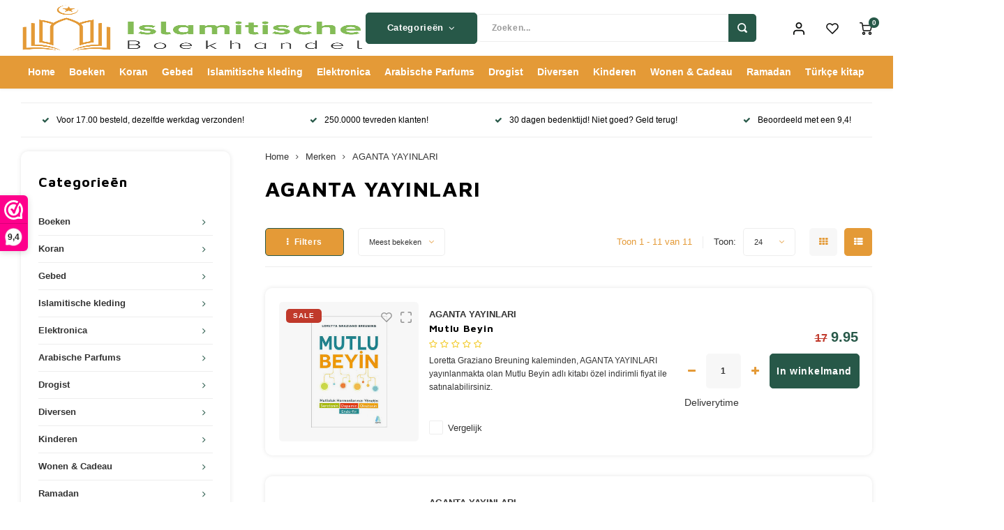

--- FILE ---
content_type: text/html;charset=utf-8
request_url: https://www.islamitische-boekhandel.nl/brands/aganta-yayinlari/
body_size: 63112
content:
<!DOCTYPE html>
<html lang="nl">
	
  <head>
      
      
      



  
    <meta name="facebook-domain-verification" content="liokci43hjnxppd0fcmemalzrm9gz9"/>
        
      <meta charset="utf-8"/>
<!-- [START] 'blocks/head.rain' -->
<!--

  (c) 2008-2025 Lightspeed Netherlands B.V.
  http://www.lightspeedhq.com
  Generated: 19-12-2025 @ 20:17:50

-->
<link rel="canonical" href="https://www.islamitische-boekhandel.nl/brands/aganta-yayinlari/"/>
<link rel="alternate" href="https://www.islamitische-boekhandel.nl/index.rss" type="application/rss+xml" title="Nieuwe producten"/>
<meta name="robots" content="noodp,noydir"/>
<meta name="google-site-verification" content="wxKu8-DT4XTJsYZ9YL-EkelBBb8kFDo7cWh81rV8O1Q"/>
<meta name="google-site-verification" content="eVgu4UuaeH4JFZuKh_J64dXAm6JjjYoPBLa6Rl4xH1Y"/>
<meta name="google-site-verification" content="PwR2H5q_tErWkGaexO2HYo2mTe_QPUlnD7jMSksHy4w"/>
<meta property="og:url" content="https://www.islamitische-boekhandel.nl/brands/aganta-yayinlari/?source=facebook"/>
<meta property="og:site_name" content="Islamitische Boekhandel Refah"/>
<meta property="og:title" content="AGANTA YAYINLARI"/>
<meta property="og:description" content="Uw islamitische boeken en producten. U kunt een keuze maken uit een groot assortiment islamitische boeken. Zo kunt u onder meer de Koran in het Nederlands kopen"/>
<script>
<meta name="facebook-domain-verification" content="liokci43hjnxppd0fcmemalzrm9gz9" />
</script>
<script>
(function(w,d,t,r,u){var f,n,i;w[u]=w[u]||[],f=function(){var o={ti:"134129604"};o.q=w[u],w[u]=new UET(o),w[u].push("pageLoad")},n=d.createElement(t),n.src=r,n.async=1,n.onload=n.onreadystatechange=function(){var s=this.readyState;s&&s!=="loaded"&&s!=="complete"||(f(),n.onload=n.onreadystatechange=null)},i=d.getElementsByTagName(t)[0],i.parentNode.insertBefore(n,i)})(window,document,"script","//bat.bing.com/bat.js","uetq");
</script>
<script>
(function(w,d,s,l,i){w[l]=w[l]||[];w[l].push({'gtm.start':
new Date().getTime(),event:'gtm.js'});var f=d.getElementsByTagName(s)[0],
j=d.createElement(s),dl=l!='dataLayer'?'&l='+l:'';j.async=true;j.src=
'https://www.googletagmanager.com/gtm.js?id='+i+dl;f.parentNode.insertBefore(j,f);
})(window,document,'script','dataLayer','GTM-TFQ3H5S');
</script>
<script src="https://app.dmws.plus/shop-assets/308968/dmws-plus-loader.js?id=2a999b2322d41cce7482c63e299db930"></script>
<script>
!function (w, d, t) {
    w.TiktokAnalyticsObject=t;var ttq=w[t]=w[t]||[];ttq.methods=["page","track","identify","instances","debug","on","off","once","ready","alias","group","enableCookie","disableCookie","holdConsent","revokeConsent","grantConsent"],ttq.setAndDefer=function(t,e){t[e]=function(){t.push([e].concat(Array.prototype.slice.call(arguments,0)))}};for(var i=0;i<ttq.methods.length;i++)ttq.setAndDefer(ttq,ttq.methods[i]);ttq.instance=function(t){for(
var e=ttq._i[t]||[],n=0;n<ttq.methods.length;n++)ttq.setAndDefer(e,ttq.methods[n]);return e},ttq.load=function(e,n){var r="https://analytics.tiktok.com/i18n/pixel/events.js",o=n&&n.partner;ttq._i=ttq._i||{},ttq._i[e]=[],ttq._i[e]._u=r,ttq._t=ttq._t||{},ttq._t[e]=+new Date,ttq._o=ttq._o||{},ttq._o[e]=n||{};n=document.createElement("script")
;n.type="text/javascript",n.async=!0,n.src=r+"?sdkid="+e+"&lib="+t;e=document.getElementsByTagName("script")[0];e.parentNode.insertBefore(n,e)};


    ttq.load('D2QPNARC77U13EBFBC8G');
    ttq.page();
}(window, document, 'ttq');
</script>
<!--[if lt IE 9]>
<script src="https://cdn.webshopapp.com/assets/html5shiv.js?2025-02-20"></script>
<![endif]-->
<!-- [END] 'blocks/head.rain' -->
    
     		 <title>AGANTA YAYINLARI - Islamitische Boekhandel Refah</title>
      
  	  <meta name="description" content="Uw islamitische boeken en producten. U kunt een keuze maken uit een groot assortiment islamitische boeken. Zo kunt u onder meer de Koran in het Nederlands kopen" />
    <meta name="keywords" content="AGANTA, YAYINLARI, Islamboeken, Islamitischeboeken, islamboekhandel, koran, islam, edelkoran, Nederlandse koran, Azanklok, Hijaab, gebedskleed, siwak, bakhoer, wierook, parfum, koranpen, moslimvrouw, bidden, lerenbidden, goodword, Noer, Boekharie, Ha" />
    <meta http-equiv="X-UA-Compatible" content="IE=edge,chrome=1">
    <meta name="viewport" content="width=device-width, initial-scale=1.0">
    <meta name="apple-mobile-web-app-capable" content="yes">
    <meta name="apple-mobile-web-app-status-bar-style" content="black">
    <meta property="fb:app_id" content="966242223397117"/>
    <meta name="viewport" content="width=device-width, initial-scale=1, maximum-scale=1, user-scalable=0"/>
    <meta name="apple-mobile-web-app-capable" content="yes">
    <meta name="HandheldFriendly" content="true" /> 
		<meta name="apple-mobile-web-app-title" content="Islamitische Boekhandel Refah">
  	<meta property="og:image" content="https://cdn.webshopapp.com/shops/308968/themes/174855/v/2609865/assets/logo.png?20250418081341" />  	
		<link rel="apple-touch-icon-precomposed" href="https://cdn.webshopapp.com/shops/308968/themes/174855/assets/homescreen-icon.jpg?20251201215222"/>
  
    <link rel="shortcut icon" href="https://cdn.webshopapp.com/shops/308968/themes/174855/v/2421558/assets/favicon.ico?20241110093407" type="image/x-icon" />
    <link href='//fonts.googleapis.com/css?family=Open%20Sans:400,300,500,600,700,800,900' rel='stylesheet' type='text/css'>
    <link href='//fonts.googleapis.com/css?family=Maven%20Pro:400,300,500,600,700,800,900' rel='stylesheet' type='text/css'>
    <link rel="stylesheet" href="https://cdn.webshopapp.com/shops/308968/themes/174855/assets/bootstrap.css?20251201215222" />
<link rel="stylesheet" href="https://cdnjs.cloudflare.com/ajax/libs/font-awesome/4.7.0/css/font-awesome.min.css">
  
  	  	<link href="https://cdn.webshopapp.com/shops/308968/themes/174855/assets/gibbon-icons.css?20251201215222" rel="stylesheet">
    <link rel="stylesheet" href="https://cdn.webshopapp.com/shops/308968/themes/174855/assets/owl-carousel-min.css?20251201215222" />  
    <link rel="stylesheet" href="https://cdn.webshopapp.com/shops/308968/themes/174855/assets/semantic.css?20251201215222" />  
    <link rel="stylesheet" href="https://cdn.webshopapp.com/shops/308968/themes/174855/assets/jquery-fancybox-min.css?20251201215222" /> 
    <link rel="stylesheet" href="https://cdn.webshopapp.com/shops/308968/themes/174855/assets/style.css?20251201215222?905" /> 
    <link rel="stylesheet" href="https://cdn.webshopapp.com/shops/308968/themes/174855/assets/style-2.css?20251201215222?903" /> 
            <link rel="stylesheet" href="https://cdn.webshopapp.com/shops/308968/themes/174855/assets/new-setting.css?20251201215222" />  
    <link rel="stylesheet" href="https://cdn.webshopapp.com/assets/gui-2-0.css?2025-02-20" />
    <link rel="stylesheet" href="https://cdn.webshopapp.com/assets/gui-responsive-2-0.css?2025-02-20" />   
    <link rel="stylesheet" href="https://cdn.webshopapp.com/shops/308968/themes/174855/assets/custom.css?20251201215222" />
  <link rel="stylesheet" href="https://cdn.webshopapp.com/shops/308968/themes/174855/assets/benefits-of-mysalahmat-style.css?20251201215222" />
  
    <script src="https://cdn.webshopapp.com/assets/jquery-1-9-1.js?2025-02-20"></script>
    <script src="https://cdn.webshopapp.com/assets/jquery-ui-1-10-1.js?2025-02-20"></script>
    
   
    <script src="https://cdn.webshopapp.com/shops/308968/themes/174855/assets/bootstrap.js?20251201215222"></script>
    <script src="https://cdn.webshopapp.com/shops/308968/themes/174855/assets/owl-carousel-min.js?20251201215222"></script>
    <script src="https://cdn.webshopapp.com/shops/308968/themes/174855/assets/semantic.js?20251201215222"></script>
    <script src="https://cdn.webshopapp.com/shops/308968/themes/174855/assets/jquery-fancybox-min.js?20251201215222"></script>
    <script src="https://cdn.webshopapp.com/shops/308968/themes/174855/assets/moment.js?20251201215222"></script>  
    <script src="https://cdn.webshopapp.com/shops/308968/themes/174855/assets/js-cookie.js?20251201215222"></script>
    <script src="https://cdn.webshopapp.com/shops/308968/themes/174855/assets/jquery-countdown-min.js?20251201215222"></script>
  	<script src="https://cdn.webshopapp.com/shops/308968/themes/174855/assets/masonry.js?20251201215222"></script>
    <script src="https://cdn.webshopapp.com/shops/308968/themes/174855/assets/global.js?20251201215222?903"></script>
  	<script src="//cdnjs.cloudflare.com/ajax/libs/jqueryui-touch-punch/0.2.3/jquery.ui.touch-punch.min.js"></script>
    
    <script src="https://cdn.webshopapp.com/shops/308968/themes/174855/assets/jcarousel.js?20251201215222"></script>
    <script src="https://cdn.webshopapp.com/assets/gui.js?2025-02-20"></script>
    <script src="https://cdn.webshopapp.com/assets/gui-responsive-2-0.js?2025-02-20"></script>
    
        
    
    <!--[if lt IE 9]>
    <link rel="stylesheet" href="https://cdn.webshopapp.com/shops/308968/themes/174855/assets/style-ie.css?20251201215222" />
    <![endif]-->


  </head><style>
a#dmws-plus-gift-modal-link {
    display: none !important;
  }
</style>
  <body class=" no-mobile-bar"><script type="application/ld+json">
[
			{
    "@context": "http://schema.org",
    "@type": "BreadcrumbList",
    "itemListElement":
    [
      {
        "@type": "ListItem",
        "position": 1,
        "item": {
        	"@id": "https://www.islamitische-boekhandel.nl/",
        	"name": "Home"
        }
      },
    	    	{
    		"@type": "ListItem",
     		"position": 2,
     		"item":	{
      		"@id": "https://www.islamitische-boekhandel.nl/brands/",
      		"name": "Merken"
    		}
    	},    	    	{
    		"@type": "ListItem",
     		"position": 3,
     		"item":	{
      		"@id": "https://www.islamitische-boekhandel.nl/brands/aganta-yayinlari/",
      		"name": "AGANTA YAYINLARI"
    		}
    	}    	    ]
  },
      
        
    {
  "@context": "http://schema.org",
  "@id": "https://www.islamitische-boekhandel.nl/#Organization",
  "@type": "Organization",
  "url": "https://www.islamitische-boekhandel.nl/", 
  "name": "Islamitische Boekhandel Refah",
  "logo": "https://cdn.webshopapp.com/shops/308968/themes/174855/v/2609865/assets/logo.png?20250418081341",
  "telephone": "",
  "email": ""
    }
  ]
</script><div class="cart-messages hidden"><ul></ul></div><div id="cart-popup" class="cart-popup mobile-popup" data-popup="cart"><div class="popup-inner"><div class="inner cart-wrap"><div class="table"><div class="title-small title-font">Winkelwagen</div><div class="general-content cart-content"></div><div class="empty-cart">
      	Je winkelwagen is nog leeg...
      </div><div class="table-wrap"><form id="gui-form-cart" action="https://www.islamitische-boekhandel.nl/cart/update/" method="post"><table></table></form></div><div class="shipping-discount hidden"><div class="discount-block"><form class="gui-form-discount" action="https://www.islamitische-boekhandel.nl/cart/setDiscount/" method="post"><input class="standard-input" type="text" name="code" placeholder="Kortingscode"><a class="btn btn-small accent add-discount"  href="javascript:;"><i class="fa fa-plus"></i></a></form></div><a href="https://www.islamitische-boekhandel.nl/cart/?shipping" class="btn accent btn-small hidden-xs">Verzendkosten berekenen</a></div></div><div class="totals-wrap"><div class="totals"><div class="title-small title-font hidden-xs"><span data-cart-items>0</span> artikelen</div><table><tr><td>Totaal excl. btw</td><td data-cart-total-excl>€0,00</td></tr><tr><td>BTW</td><td data-cart-total-vat>€0,00</td></tr><tr><td>Totaal</td><td data-cart-total-incl>€0,00</td></tr></table><div class="buttons"><a class="btn accent" href="https://www.islamitische-boekhandel.nl/checkout/">Naar de kassa</a><a class="btn light hidden-xs" href="javascript:;" data-fancybox-close>Ga verder met winkelen</a></div></div><div class="payments hidden-xs"></div></div></div></div><div class="close-popup"><div class="close-popup-inner"><a href="javascript:;" class="close-mobile-popup" data-fancybox-close>
        Sluiten
      </a></div></div></div><div id="login-popup" class="mobile-popup" data-popup="login"><div class="popup-inner"><div class="title-small title-font">Inloggen</div><form class="formLogin" id="formLogin" action="https://www.islamitische-boekhandel.nl/account/loginPost/?return=https%3A%2F%2Fwww.islamitische-boekhandel.nl%2Fbrands%2Faganta-yayinlari%2F" method="post"><input type="hidden" name="key" value="01562550bf84a2cc8854dad88b8a82ec" /><input type="hidden" name="type" value="login" /><input type="submit" hidden/><input type="text" name="email" id="formLoginEmail" value="" placeholder="E-mailadres" class="standard-input" /><input type="password" name="password" id="formLoginPassword" value="" placeholder="Wachtwoord" class="standard-input"/><div class="buttons"><a class="btn accent" href="#" onclick="$('#formLogin').submit(); return false;" title="Inloggen">Inloggen</a></div></form><div class="options"><a class="forgot-pw" href="https://www.islamitische-boekhandel.nl/account/password/">Wachtwoord vergeten?</a><span class="or">of</span><a class="no-account" href="https://www.islamitische-boekhandel.nl/account/register/">Nog geen account? Klik</a></div></div><div class="close-popup"><div class="close-popup-inner"><a href="javascript:;" class="close-mobile-popup" data-fancybox-close>
        Sluiten
      </a></div></div></div><div id="language-currency-popup" class="language-currency-popup mobile-popup"><div class="popup-inner"><div class="language-section"><div class="title-small title-font">Taal</div></div><div class="close-popup"><div class="close-popup-inner"><a href="javascript:;" class="close-mobile-popup" data-fancybox-close>
          Sluiten
        </a></div></div></div></div><div class="new-mobile-menu-overlay menu"></div><div class="new-mobile-menu"><div class="mobile-menu-inner"><div class="mobile-menu-header"><div class="menu-text">Menu</div><button class="close-menu"><i class="fa fa-times" aria-hidden="true"></i></button></div><div class="categories-wrap"><ul class="ul-reset main-cats"><li ><div class="cat-inner"><a href="https://www.islamitische-boekhandel.nl/boeken/" title="Boeken"><span>Boeken</span></a><a href="javascript:;" class="more-cats" title="Toon meer"><i class="fa fa-chevron-right"></i></a></div><ul class="ul-reset first-sub subs"><li ><div class="cat-inner"><a href="https://www.islamitische-boekhandel.nl/boeken/categorieen/" title="Categorieën">Categorieën</a><a href="javascript:;" class="more-cats" title="Toon meer"><i class="fa fa-chevron-right"></i></a></div><ul class="ul-reset second-sub subs"><li ><div class="cat-inner"><a href="https://www.islamitische-boekhandel.nl/boeken/categorieen/algemeen/" title="Algemeen">Algemeen</a></div></li><li ><div class="cat-inner"><a href="https://www.islamitische-boekhandel.nl/boeken/categorieen/basis-van-de-islam/" title="Basis van de Islam">Basis van de Islam</a></div></li><li ><div class="cat-inner"><a href="https://www.islamitische-boekhandel.nl/boeken/categorieen/bedevaart-hadj/" title="Bedevaart / Hadj">Bedevaart / Hadj</a></div></li><li ><div class="cat-inner"><a href="https://www.islamitische-boekhandel.nl/boeken/categorieen/djinn-engelen/" title="Djinn &amp; Engelen">Djinn &amp; Engelen</a></div></li><li ><div class="cat-inner"><a href="https://www.islamitische-boekhandel.nl/boeken/categorieen/dood-en-het-hiernamaals/" title="Dood en het Hiernamaals">Dood en het Hiernamaals</a></div></li><li ><div class="cat-inner"><a href="https://www.islamitische-boekhandel.nl/boeken/categorieen/gebed-salat/" title="Gebed / Salat">Gebed / Salat</a></div></li><li ><div class="cat-inner"><a href="https://www.islamitische-boekhandel.nl/boeken/categorieen/hel-paradijs/" title="Hel &amp; Paradijs">Hel &amp; Paradijs</a></div></li><li ><div class="cat-inner"><a href="https://www.islamitische-boekhandel.nl/boeken/categorieen/huwelijk-en-het-gezin/" title="Huwelijk en het Gezin">Huwelijk en het Gezin</a></div></li><li ><div class="cat-inner"><a href="https://www.islamitische-boekhandel.nl/boeken/categorieen/islam-opvoeding/" title="Islam &amp; Opvoeding">Islam &amp; Opvoeding</a></div></li><li ><div class="cat-inner"><a href="https://www.islamitische-boekhandel.nl/boeken/categorieen/kookboeken/" title="Kookboeken">Kookboeken</a></div></li><li ><div class="cat-inner"><a href="https://www.islamitische-boekhandel.nl/boeken/categorieen/koran-tafsir/" title="Koran &amp; Tafsir">Koran &amp; Tafsir</a></div></li><li ><div class="cat-inner"><a href="https://www.islamitische-boekhandel.nl/boeken/categorieen/moslimvrouw/" title="Moslimvrouw">Moslimvrouw</a></div></li><li ><div class="cat-inner"><a href="https://www.islamitische-boekhandel.nl/boeken/categorieen/normen-waarden/" title="Normen &amp; Waarden">Normen &amp; Waarden</a></div></li><li ><div class="cat-inner"><a href="https://www.islamitische-boekhandel.nl/boeken/categorieen/politiek-maatschappij/" title="Politiek &amp; Maatschappij">Politiek &amp; Maatschappij</a></div></li><li ><div class="cat-inner"><a href="https://www.islamitische-boekhandel.nl/boeken/categorieen/ramadan-vasten/" title="Ramadan &amp; Vasten">Ramadan &amp; Vasten</a></div></li><li ><div class="cat-inner"><a href="https://www.islamitische-boekhandel.nl/boeken/categorieen/romans-leesboeken/" title="Romans &amp; Leesboeken">Romans &amp; Leesboeken</a></div></li><li ><div class="cat-inner"><a href="https://www.islamitische-boekhandel.nl/boeken/categorieen/smeekbeden-dua/" title="Smeekbeden / Dua">Smeekbeden / Dua</a></div></li><li ><div class="cat-inner"><a href="https://www.islamitische-boekhandel.nl/boeken/categorieen/voordeelbundels/" title="Voordeelbundels">Voordeelbundels</a></div></li><li ><div class="cat-inner"><a href="https://www.islamitische-boekhandel.nl/boeken/categorieen/woordenboeken/" title="Woordenboeken">Woordenboeken</a></div></li><li ><div class="cat-inner"><a href="https://www.islamitische-boekhandel.nl/boeken/categorieen/ziekte-genezing/" title="Ziekte &amp; Genezing">Ziekte &amp; Genezing</a></div></li><li ><div class="cat-inner"><a href="https://www.islamitische-boekhandel.nl/boeken/categorieen/zonden-berouw/" title="Zonden &amp; Berouw">Zonden &amp; Berouw</a></div></li></ul></li><li ><div class="cat-inner"><a href="https://www.islamitische-boekhandel.nl/boeken/koran/" title="Koran">Koran</a><a href="javascript:;" class="more-cats" title="Toon meer"><i class="fa fa-chevron-right"></i></a></div><ul class="ul-reset second-sub subs"><li ><div class="cat-inner"><a href="https://www.islamitische-boekhandel.nl/boeken/koran/arabische-koran/" title="Arabische Koran">Arabische Koran</a></div></li><li ><div class="cat-inner"><a href="https://www.islamitische-boekhandel.nl/boeken/koran/nederlandse-koran/" title="Nederlandse Koran">Nederlandse Koran</a></div></li><li ><div class="cat-inner"><a href="https://www.islamitische-boekhandel.nl/boeken/koran/tajweed-koran/" title="Tajweed Koran">Tajweed Koran</a></div></li><li ><div class="cat-inner"><a href="https://www.islamitische-boekhandel.nl/boeken/koran/turkse-koran/" title="Turkse Koran">Turkse Koran</a></div></li><li ><div class="cat-inner"><a href="https://www.islamitische-boekhandel.nl/boeken/koran/30-delige-koran/" title="30 Delige Koran">30 Delige Koran</a></div></li><li ><div class="cat-inner"><a href="https://www.islamitische-boekhandel.nl/boeken/koran/alfabet-alif-ba/" title="Alfabet / Alif-Ba">Alfabet / Alif-Ba</a></div></li></ul></li><li ><div class="cat-inner"><a href="https://www.islamitische-boekhandel.nl/boeken/profeten-en-sahabah/" title="Profeten en Sahabah">Profeten en Sahabah</a><a href="javascript:;" class="more-cats" title="Toon meer"><i class="fa fa-chevron-right"></i></a></div><ul class="ul-reset second-sub subs"><li ><div class="cat-inner"><a href="https://www.islamitische-boekhandel.nl/boeken/profeten-en-sahabah/profeet-mohammed/" title="Profeet Mohammed">Profeet Mohammed</a></div></li><li ><div class="cat-inner"><a href="https://www.islamitische-boekhandel.nl/boeken/profeten-en-sahabah/profeten-sahabah/" title="Profeten &amp; Sahabah">Profeten &amp; Sahabah</a></div></li><li ><div class="cat-inner"><a href="https://www.islamitische-boekhandel.nl/boeken/profeten-en-sahabah/risale-i-nur/" title="Risale-i Nur">Risale-i Nur</a></div></li></ul></li><li ><div class="cat-inner"><a href="https://www.islamitische-boekhandel.nl/boeken/kinderboeken/" title="Kinderboeken">Kinderboeken</a><a href="javascript:;" class="more-cats" title="Toon meer"><i class="fa fa-chevron-right"></i></a></div><ul class="ul-reset second-sub subs"><li ><div class="cat-inner"><a href="https://www.islamitische-boekhandel.nl/boeken/kinderboeken/algemene-boeken-over-de-islam/" title="Algemene Boeken over de Islam">Algemene Boeken over de Islam</a></div></li><li ><div class="cat-inner"><a href="https://www.islamitische-boekhandel.nl/boeken/kinderboeken/allah-de-schepper/" title="Allah de Schepper">Allah de Schepper</a></div></li><li ><div class="cat-inner"><a href="https://www.islamitische-boekhandel.nl/boeken/kinderboeken/arabisch-leren-lezen-en-schrijven/" title="Arabisch Leren Lezen en Schrijven">Arabisch Leren Lezen en Schrijven</a></div></li><li ><div class="cat-inner"><a href="https://www.islamitische-boekhandel.nl/boeken/kinderboeken/boeken-voor-babys-en-peuters/" title="Boeken voor Baby’s en Peuters">Boeken voor Baby’s en Peuters</a></div></li><li ><div class="cat-inner"><a href="https://www.islamitische-boekhandel.nl/boeken/kinderboeken/doeas-voor-kinderen/" title="Doea’s voor Kinderen">Doea’s voor Kinderen</a></div></li><li ><div class="cat-inner"><a href="https://www.islamitische-boekhandel.nl/boeken/kinderboeken/het-gebed-en-de-wassing/" title="Het Gebed en de Wassing">Het Gebed en de Wassing</a></div></li><li ><div class="cat-inner"><a href="https://www.islamitische-boekhandel.nl/boeken/kinderboeken/islamitische-waarden/" title="Islamitische Waarden">Islamitische Waarden</a></div></li><li ><div class="cat-inner"><a href="https://www.islamitische-boekhandel.nl/boeken/kinderboeken/koran-verhalen/" title="Koran Verhalen">Koran Verhalen</a></div></li><li ><div class="cat-inner"><a href="https://www.islamitische-boekhandel.nl/boeken/kinderboeken/profetenverhalen-voor-kinderen/" title="Profetenverhalen voor Kinderen">Profetenverhalen voor Kinderen</a></div></li><li ><div class="cat-inner"><a href="https://www.islamitische-boekhandel.nl/boeken/kinderboeken/ramadanboeken-voor-kinderen/" title="Ramadanboeken voor Kinderen">Ramadanboeken voor Kinderen</a></div></li><li ><div class="cat-inner"><a href="https://www.islamitische-boekhandel.nl/boeken/kinderboeken/voordeelbundels/" title="Voordeelbundels">Voordeelbundels</a></div></li><li ><div class="cat-inner"><a href="https://www.islamitische-boekhandel.nl/boeken/kinderboeken/goodword-boeken/" title="Goodword Boeken">Goodword Boeken</a></div></li><li ><div class="cat-inner"><a href="https://www.islamitische-boekhandel.nl/boeken/kinderboeken/kinderverhalen/" title="Kinderverhalen">Kinderverhalen</a></div></li><li ><div class="cat-inner"><a href="https://www.islamitische-boekhandel.nl/boeken/kinderboeken/kleine-moslim-serie/" title="Kleine Moslim Serie">Kleine Moslim Serie</a></div></li><li ><div class="cat-inner"><a href="https://www.islamitische-boekhandel.nl/boeken/kinderboeken/leerboeken/" title="Leerboeken">Leerboeken</a></div></li><li ><div class="cat-inner"><a href="https://www.islamitische-boekhandel.nl/boeken/kinderboeken/tafakkur-serie/" title="Tafakkur Serie">Tafakkur Serie</a></div></li><li ><div class="cat-inner"><a href="https://www.islamitische-boekhandel.nl/boeken/kinderboeken/muslimkid/" title="Muslimkid">Muslimkid</a></div></li></ul></li><li ><div class="cat-inner"><a href="https://www.islamitische-boekhandel.nl/boeken/geloofsleer-aqida-11199159/" title="Geloofsleer / Aqida">Geloofsleer / Aqida</a><a href="javascript:;" class="more-cats" title="Toon meer"><i class="fa fa-chevron-right"></i></a></div><ul class="ul-reset second-sub subs"><li ><div class="cat-inner"><a href="https://www.islamitische-boekhandel.nl/boeken/geloofsleer-aqida-11199159/fiqh/" title="Fiqh">Fiqh</a></div></li><li ><div class="cat-inner"><a href="https://www.islamitische-boekhandel.nl/boeken/geloofsleer-aqida-11199159/geloofsleer-aqida/" title="Geloofsleer / Aqida">Geloofsleer / Aqida</a></div></li><li ><div class="cat-inner"><a href="https://www.islamitische-boekhandel.nl/boeken/geloofsleer-aqida-11199159/hadith-wetenschappen/" title="Hadith Wetenschappen">Hadith Wetenschappen</a></div></li><li ><div class="cat-inner"><a href="https://www.islamitische-boekhandel.nl/boeken/geloofsleer-aqida-11199159/islam-christendom/" title="Islam &amp; Christendom">Islam &amp; Christendom</a></div></li><li ><div class="cat-inner"><a href="https://www.islamitische-boekhandel.nl/boeken/geloofsleer-aqida-11199159/islam-wetenschap/" title="Islam &amp; Wetenschap">Islam &amp; Wetenschap</a></div></li></ul></li></ul></li><li ><div class="cat-inner"><a href="https://www.islamitische-boekhandel.nl/koran/" title="Koran"><span>Koran</span></a><a href="javascript:;" class="more-cats" title="Toon meer"><i class="fa fa-chevron-right"></i></a></div><ul class="ul-reset first-sub subs"><li ><div class="cat-inner"><a href="https://www.islamitische-boekhandel.nl/koran/koran/" title="Koran">Koran</a><a href="javascript:;" class="more-cats" title="Toon meer"><i class="fa fa-chevron-right"></i></a></div><ul class="ul-reset second-sub subs"><li ><div class="cat-inner"><a href="https://www.islamitische-boekhandel.nl/koran/koran/nederlandse-koran/" title="Nederlandse Koran">Nederlandse Koran</a></div></li><li ><div class="cat-inner"><a href="https://www.islamitische-boekhandel.nl/koran/koran/arabische-koran/" title="Arabische Koran">Arabische Koran</a></div></li><li ><div class="cat-inner"><a href="https://www.islamitische-boekhandel.nl/koran/koran/turkse-koran/" title="Turkse Koran">Turkse Koran</a></div></li><li ><div class="cat-inner"><a href="https://www.islamitische-boekhandel.nl/koran/koran/alif-ba/" title="Alif-Ba">Alif-Ba</a></div></li><li ><div class="cat-inner"><a href="https://www.islamitische-boekhandel.nl/koran/koran/koran-tafsir/" title="Koran &amp; Tafsir">Koran &amp; Tafsir</a></div></li><li ><div class="cat-inner"><a href="https://www.islamitische-boekhandel.nl/koran/koran/koran-pen/" title="Koran Pen">Koran Pen</a></div></li><li ><div class="cat-inner"><a href="https://www.islamitische-boekhandel.nl/koran/koran/30-delige-koran/" title="30 Delige Koran">30 Delige Koran</a></div></li><li ><div class="cat-inner"><a href="https://www.islamitische-boekhandel.nl/koran/koran/koran-houder/" title="Koran Houder">Koran Houder</a></div></li><li ><div class="cat-inner"><a href="https://www.islamitische-boekhandel.nl/koran/koran/koran-lamp/" title="Koran Lamp">Koran Lamp</a></div></li><li ><div class="cat-inner"><a href="https://www.islamitische-boekhandel.nl/koran/koran/koran-usb/" title="Koran USB">Koran USB</a></div></li><li ><div class="cat-inner"><a href="https://www.islamitische-boekhandel.nl/koran/koran/yasin/" title="Yasin ">Yasin </a></div></li><li ><div class="cat-inner"><a href="https://www.islamitische-boekhandel.nl/koran/koran/quran-trace-schrijfbare-koran/" title="Quran Trace - Schrijfbare Koran">Quran Trace - Schrijfbare Koran</a></div></li><li ><div class="cat-inner"><a href="https://www.islamitische-boekhandel.nl/koran/koran/koran-tas/" title="Koran Tas">Koran Tas</a></div></li></ul></li></ul></li><li ><div class="cat-inner"><a href="https://www.islamitische-boekhandel.nl/gebed/" title="Gebed"><span>Gebed</span></a><a href="javascript:;" class="more-cats" title="Toon meer"><i class="fa fa-chevron-right"></i></a></div><ul class="ul-reset first-sub subs"><li ><div class="cat-inner"><a href="https://www.islamitische-boekhandel.nl/gebed/gebed/" title="Gebed">Gebed</a><a href="javascript:;" class="more-cats" title="Toon meer"><i class="fa fa-chevron-right"></i></a></div><ul class="ul-reset second-sub subs"><li ><div class="cat-inner"><a href="https://www.islamitische-boekhandel.nl/gebed/gebed/azan-klokken/" title="Azan Klokken">Azan Klokken</a></div></li><li ><div class="cat-inner"><a href="https://www.islamitische-boekhandel.nl/gebed/gebed/gebedskleed/" title="Gebedskleed">Gebedskleed</a></div></li><li ><div class="cat-inner"><a href="https://www.islamitische-boekhandel.nl/gebed/gebed/gebedskleed-met-rugleuning/" title="Gebedskleed met rugleuning">Gebedskleed met rugleuning</a></div></li><li ><div class="cat-inner"><a href="https://www.islamitische-boekhandel.nl/gebed/gebed/gebedskleed-voor-kinderen/" title="Gebedskleed voor Kinderen">Gebedskleed voor Kinderen</a></div></li><li ><div class="cat-inner"><a href="https://www.islamitische-boekhandel.nl/gebed/gebed/gebedsboeken/" title="Gebedsboeken">Gebedsboeken</a></div></li><li ><div class="cat-inner"><a href="https://www.islamitische-boekhandel.nl/gebed/gebed/kompas/" title="Kompas">Kompas</a></div></li><li ><div class="cat-inner"><a href="https://www.islamitische-boekhandel.nl/gebed/gebed/premium-gebedskleden/" title="Premium Gebedskleden">Premium Gebedskleden</a></div></li><li ><div class="cat-inner"><a href="https://www.islamitische-boekhandel.nl/gebed/gebed/my-salah-mat/" title="My Salah Mat">My Salah Mat</a></div></li><li ><div class="cat-inner"><a href="https://www.islamitische-boekhandel.nl/gebed/gebed/wudu-emmers/" title="Wudu Emmers">Wudu Emmers</a></div></li><li ><div class="cat-inner"><a href="https://www.islamitische-boekhandel.nl/gebed/gebed/urban-rug-uk-gebedskleden/" title="Urban Rug UK Gebedskleden">Urban Rug UK Gebedskleden</a></div></li></ul></li><li ><div class="cat-inner"><a href="https://www.islamitische-boekhandel.nl/gebed/tasbeeh/" title="Tasbeeh">Tasbeeh</a><a href="javascript:;" class="more-cats" title="Toon meer"><i class="fa fa-chevron-right"></i></a></div><ul class="ul-reset second-sub subs"><li ><div class="cat-inner"><a href="https://www.islamitische-boekhandel.nl/gebed/tasbeeh/budget-tasbeeh/" title="Budget Tasbeeh">Budget Tasbeeh</a></div></li><li ><div class="cat-inner"><a href="https://www.islamitische-boekhandel.nl/gebed/tasbeeh/33-kralen-tasbeeh/" title="33 Kralen Tasbeeh">33 Kralen Tasbeeh</a></div></li><li ><div class="cat-inner"><a href="https://www.islamitische-boekhandel.nl/gebed/tasbeeh/99-kralen-tasbeeh/" title="99 Kralen Tasbeeh">99 Kralen Tasbeeh</a></div></li><li ><div class="cat-inner"><a href="https://www.islamitische-boekhandel.nl/gebed/tasbeeh/digitale-tasbeeh/" title="Digitale Tasbeeh">Digitale Tasbeeh</a></div></li><li ><div class="cat-inner"><a href="https://www.islamitische-boekhandel.nl/gebed/tasbeeh/kehribar-barnsteen/" title="Kehribar / Barnsteen">Kehribar / Barnsteen</a></div></li></ul></li></ul></li><li ><div class="cat-inner"><a href="https://www.islamitische-boekhandel.nl/islamitische-kleding/" title="Islamitische kleding"><span>Islamitische kleding</span></a><a href="javascript:;" class="more-cats" title="Toon meer"><i class="fa fa-chevron-right"></i></a></div><ul class="ul-reset first-sub subs"><li ><div class="cat-inner"><a href="https://www.islamitische-boekhandel.nl/islamitische-kleding/heren/" title="Heren">Heren</a><a href="javascript:;" class="more-cats" title="Toon meer"><i class="fa fa-chevron-right"></i></a></div><ul class="ul-reset second-sub subs"><li ><div class="cat-inner"><a href="https://www.islamitische-boekhandel.nl/islamitische-kleding/heren/emirati-khamis-qamis/" title="Emirati Khamis | Qamis">Emirati Khamis | Qamis</a></div></li><li ><div class="cat-inner"><a href="https://www.islamitische-boekhandel.nl/islamitische-kleding/heren/saudi-khamis-qamis/" title="Saudi Khamis | Qamis">Saudi Khamis | Qamis</a></div></li><li ><div class="cat-inner"><a href="https://www.islamitische-boekhandel.nl/islamitische-kleding/heren/marokkaanse-kandora/" title="Marokkaanse Kandora">Marokkaanse Kandora</a></div></li><li ><div class="cat-inner"><a href="https://www.islamitische-boekhandel.nl/islamitische-kleding/heren/ihraam/" title="Ihraam">Ihraam</a></div></li><li ><div class="cat-inner"><a href="https://www.islamitische-boekhandel.nl/islamitische-kleding/heren/zwemkleding/" title="Zwemkleding">Zwemkleding</a></div></li><li ><div class="cat-inner"><a href="https://www.islamitische-boekhandel.nl/islamitische-kleding/heren/kufi-mutsen/" title="Kufi | Mutsen ">Kufi | Mutsen </a></div></li><li ><div class="cat-inner"><a href="https://www.islamitische-boekhandel.nl/islamitische-kleding/heren/cuebbe/" title="Cübbe">Cübbe</a></div></li><li ><div class="cat-inner"><a href="https://www.islamitische-boekhandel.nl/islamitische-kleding/heren/accessoires/" title="Accessoires">Accessoires</a><a href="javascript:;" class="more-cats" title="Toon meer"><i class="fa fa-chevron-right"></i></a></div></li><li ><div class="cat-inner"><a href="https://www.islamitische-boekhandel.nl/islamitische-kleding/heren/maleisische-kurti/" title="Maleisische Kurti">Maleisische Kurti</a></div></li><li ><div class="cat-inner"><a href="https://www.islamitische-boekhandel.nl/islamitische-kleding/heren/hoedies/" title="Hoedies">Hoedies</a></div></li><li ><div class="cat-inner"><a href="https://www.islamitische-boekhandel.nl/islamitische-kleding/heren/gebedskleding/" title="Gebedskleding">Gebedskleding</a></div></li></ul></li><li ><div class="cat-inner"><a href="https://www.islamitische-boekhandel.nl/islamitische-kleding/dames/" title="Dames">Dames</a><a href="javascript:;" class="more-cats" title="Toon meer"><i class="fa fa-chevron-right"></i></a></div><ul class="ul-reset second-sub subs"><li ><div class="cat-inner"><a href="https://www.islamitische-boekhandel.nl/islamitische-kleding/dames/burkini-zwemkleding-hasema/" title="Burkini Zwemkleding - Hasema">Burkini Zwemkleding - Hasema</a></div></li><li ><div class="cat-inner"><a href="https://www.islamitische-boekhandel.nl/islamitische-kleding/dames/gebedskleding/" title="Gebedskleding">Gebedskleding</a></div></li><li ><div class="cat-inner"><a href="https://www.islamitische-boekhandel.nl/islamitische-kleding/dames/ghimar/" title="Ghimar">Ghimar</a></div></li><li ><div class="cat-inner"><a href="https://www.islamitische-boekhandel.nl/islamitische-kleding/dames/hijaab/" title="Hijaab">Hijaab</a></div></li><li ><div class="cat-inner"><a href="https://www.islamitische-boekhandel.nl/islamitische-kleding/dames/sjaals/" title="Sjaals">Sjaals</a></div></li><li ><div class="cat-inner"><a href="https://www.islamitische-boekhandel.nl/islamitische-kleding/dames/spelden/" title="Spelden">Spelden</a></div></li><li ><div class="cat-inner"><a href="https://www.islamitische-boekhandel.nl/islamitische-kleding/dames/tote-bag/" title="Tote Bag">Tote Bag</a></div></li><li ><div class="cat-inner"><a href="https://www.islamitische-boekhandel.nl/islamitische-kleding/dames/onderkapje/" title="Onderkapje">Onderkapje</a></div></li></ul></li><li ><div class="cat-inner"><a href="https://www.islamitische-boekhandel.nl/islamitische-kleding/kinderen/" title="Kinderen">Kinderen</a><a href="javascript:;" class="more-cats" title="Toon meer"><i class="fa fa-chevron-right"></i></a></div><ul class="ul-reset second-sub subs"><li ><div class="cat-inner"><a href="https://www.islamitische-boekhandel.nl/islamitische-kleding/kinderen/hijab/" title="Hijab">Hijab</a></div></li><li ><div class="cat-inner"><a href="https://www.islamitische-boekhandel.nl/islamitische-kleding/kinderen/gebedskleding/" title="Gebedskleding">Gebedskleding</a></div></li></ul></li><li ><div class="cat-inner"><a href="https://www.islamitische-boekhandel.nl/islamitische-kleding/leren-sokken-khoefs-mest/" title="Leren Sokken / Khoefs / Mest">Leren Sokken / Khoefs / Mest</a></div></li></ul></li><li ><div class="cat-inner"><a href="https://www.islamitische-boekhandel.nl/elektronica/" title="Elektronica"><span>Elektronica</span></a><a href="javascript:;" class="more-cats" title="Toon meer"><i class="fa fa-chevron-right"></i></a></div><ul class="ul-reset first-sub subs"><li ><div class="cat-inner"><a href="https://www.islamitische-boekhandel.nl/elektronica/azan-klokken/" title="Azan Klokken">Azan Klokken</a></div></li><li ><div class="cat-inner"><a href="https://www.islamitische-boekhandel.nl/elektronica/speakers/" title="Speakers">Speakers</a></div></li><li ><div class="cat-inner"><a href="https://www.islamitische-boekhandel.nl/elektronica/horloges/" title="Horloges">Horloges</a></div></li></ul></li><li ><div class="cat-inner"><a href="https://www.islamitische-boekhandel.nl/arabische-parfums/" title="Arabische Parfums"><span>Arabische Parfums</span></a><a href="javascript:;" class="more-cats" title="Toon meer"><i class="fa fa-chevron-right"></i></a></div><ul class="ul-reset first-sub subs"><li ><div class="cat-inner"><a href="https://www.islamitische-boekhandel.nl/arabische-parfums/parfumerie/" title="Parfumerie">Parfumerie</a><a href="javascript:;" class="more-cats" title="Toon meer"><i class="fa fa-chevron-right"></i></a></div><ul class="ul-reset second-sub subs"><li ><div class="cat-inner"><a href="https://www.islamitische-boekhandel.nl/arabische-parfums/parfumerie/autoparfum/" title="Autoparfum">Autoparfum</a></div></li><li ><div class="cat-inner"><a href="https://www.islamitische-boekhandel.nl/arabische-parfums/parfumerie/geurkaarsen/" title="Geurkaarsen">Geurkaarsen</a></div></li><li ><div class="cat-inner"><a href="https://www.islamitische-boekhandel.nl/arabische-parfums/parfumerie/huisspray/" title="Huisspray">Huisspray</a></div></li><li ><div class="cat-inner"><a href="https://www.islamitische-boekhandel.nl/arabische-parfums/parfumerie/kolonya/" title="Kolonya">Kolonya</a></div></li><li ><div class="cat-inner"><a href="https://www.islamitische-boekhandel.nl/arabische-parfums/parfumerie/limited-edition-line/" title="Limited Edition line">Limited Edition line</a></div></li><li ><div class="cat-inner"><a href="https://www.islamitische-boekhandel.nl/arabische-parfums/parfumerie/luxe-parfums/" title="Luxe Parfums">Luxe Parfums</a></div></li><li ><div class="cat-inner"><a href="https://www.islamitische-boekhandel.nl/arabische-parfums/parfumerie/parfum-blokjes/" title="Parfum Blokjes">Parfum Blokjes</a></div></li><li ><div class="cat-inner"><a href="https://www.islamitische-boekhandel.nl/arabische-parfums/parfumerie/roller-parfums/" title="Roller Parfums">Roller Parfums</a></div></li></ul></li><li ><div class="cat-inner"><a href="https://www.islamitische-boekhandel.nl/arabische-parfums/parfum-merken/" title="Parfum Merken">Parfum Merken</a><a href="javascript:;" class="more-cats" title="Toon meer"><i class="fa fa-chevron-right"></i></a></div><ul class="ul-reset second-sub subs"><li ><div class="cat-inner"><a href="https://www.islamitische-boekhandel.nl/arabische-parfums/parfum-merken/afnan/" title="Afnan">Afnan</a></div></li><li ><div class="cat-inner"><a href="https://www.islamitische-boekhandel.nl/arabische-parfums/parfum-merken/al-rehab-parfumolie/" title="Al-Rehab Parfumolie">Al-Rehab Parfumolie</a></div></li><li ><div class="cat-inner"><a href="https://www.islamitische-boekhandel.nl/arabische-parfums/parfum-merken/al-wataniah/" title="Al Wataniah">Al Wataniah</a></div></li><li ><div class="cat-inner"><a href="https://www.islamitische-boekhandel.nl/arabische-parfums/parfum-merken/arabiyat-my-perfumes/" title="Arabiyat My Perfumes">Arabiyat My Perfumes</a></div></li><li ><div class="cat-inner"><a href="https://www.islamitische-boekhandel.nl/arabische-parfums/parfum-merken/armaf/" title="Armaf">Armaf</a></div></li><li ><div class="cat-inner"><a href="https://www.islamitische-boekhandel.nl/arabische-parfums/parfum-merken/ard-al-zaafaran/" title="Ard Al Zaafaran ">Ard Al Zaafaran </a></div></li><li ><div class="cat-inner"><a href="https://www.islamitische-boekhandel.nl/arabische-parfums/parfum-merken/el-nabil-parfumolie/" title="El-Nabil Parfumolie">El-Nabil Parfumolie</a></div></li><li ><div class="cat-inner"><a href="https://www.islamitische-boekhandel.nl/arabische-parfums/parfum-merken/el-nabil-spray/" title="El-Nabil Spray">El-Nabil Spray</a></div></li><li ><div class="cat-inner"><a href="https://www.islamitische-boekhandel.nl/arabische-parfums/parfum-merken/french-avenue/" title="French Avenue">French Avenue</a></div></li><li ><div class="cat-inner"><a href="https://www.islamitische-boekhandel.nl/arabische-parfums/parfum-merken/karamat-collection/" title="Karamat Collection">Karamat Collection</a></div></li><li ><div class="cat-inner"><a href="https://www.islamitische-boekhandel.nl/arabische-parfums/parfum-merken/lattafa/" title="Lattafa">Lattafa</a></div></li><li ><div class="cat-inner"><a href="https://www.islamitische-boekhandel.nl/arabische-parfums/parfum-merken/paris-corner/" title="Paris Corner">Paris Corner</a></div></li><li ><div class="cat-inner"><a href="https://www.islamitische-boekhandel.nl/arabische-parfums/parfum-merken/sultan-premium/" title="Sultan Premium">Sultan Premium</a></div></li><li ><div class="cat-inner"><a href="https://www.islamitische-boekhandel.nl/arabische-parfums/parfum-merken/swiss-arabian/" title="Swiss Arabian">Swiss Arabian</a></div></li><li ><div class="cat-inner"><a href="https://www.islamitische-boekhandel.nl/arabische-parfums/parfum-merken/rasasi/" title="Rasasi">Rasasi</a></div></li></ul></li><li ><div class="cat-inner"><a href="https://www.islamitische-boekhandel.nl/arabische-parfums/damesgeuren/" title="Damesgeuren">Damesgeuren</a><a href="javascript:;" class="more-cats" title="Toon meer"><i class="fa fa-chevron-right"></i></a></div><ul class="ul-reset second-sub subs"><li ><div class="cat-inner"><a href="https://www.islamitische-boekhandel.nl/arabische-parfums/damesgeuren/parfum-rollers-voor-haar/" title="Parfum Rollers voor Haar">Parfum Rollers voor Haar</a></div></li><li ><div class="cat-inner"><a href="https://www.islamitische-boekhandel.nl/arabische-parfums/damesgeuren/parfum-giftset/" title="Parfum Giftset">Parfum Giftset</a></div></li><li ><div class="cat-inner"><a href="https://www.islamitische-boekhandel.nl/arabische-parfums/damesgeuren/parfums-voor-haar/" title="Parfums voor haar">Parfums voor haar</a></div></li><li ><div class="cat-inner"><a href="https://www.islamitische-boekhandel.nl/arabische-parfums/damesgeuren/haar-en-bodyspray/" title="Haar en Bodyspray">Haar en Bodyspray</a></div></li><li ><div class="cat-inner"><a href="https://www.islamitische-boekhandel.nl/arabische-parfums/damesgeuren/deodorant/" title="Deodorant">Deodorant</a></div></li></ul></li><li ><div class="cat-inner"><a href="https://www.islamitische-boekhandel.nl/arabische-parfums/herengeuren/" title="Herengeuren">Herengeuren</a><a href="javascript:;" class="more-cats" title="Toon meer"><i class="fa fa-chevron-right"></i></a></div><ul class="ul-reset second-sub subs"><li ><div class="cat-inner"><a href="https://www.islamitische-boekhandel.nl/arabische-parfums/herengeuren/parfum-rollers/" title="Parfum Rollers">Parfum Rollers</a></div></li><li ><div class="cat-inner"><a href="https://www.islamitische-boekhandel.nl/arabische-parfums/herengeuren/parfum-giftset/" title="Parfum Giftset">Parfum Giftset</a></div></li><li ><div class="cat-inner"><a href="https://www.islamitische-boekhandel.nl/arabische-parfums/herengeuren/parfums-voor-hem/" title="Parfums voor hem">Parfums voor hem</a></div></li><li ><div class="cat-inner"><a href="https://www.islamitische-boekhandel.nl/arabische-parfums/herengeuren/deodorant/" title="Deodorant">Deodorant</a></div></li></ul></li><li ><div class="cat-inner"><a href="https://www.islamitische-boekhandel.nl/arabische-parfums/bakhoor/" title="Bakhoor">Bakhoor</a><a href="javascript:;" class="more-cats" title="Toon meer"><i class="fa fa-chevron-right"></i></a></div><ul class="ul-reset second-sub subs"><li ><div class="cat-inner"><a href="https://www.islamitische-boekhandel.nl/arabische-parfums/bakhoor/bakhoor-soorten/" title="Bakhoor Soorten">Bakhoor Soorten</a></div></li><li ><div class="cat-inner"><a href="https://www.islamitische-boekhandel.nl/arabische-parfums/bakhoor/bakhoor-houder/" title="Bakhoor Houder">Bakhoor Houder</a></div></li><li ><div class="cat-inner"><a href="https://www.islamitische-boekhandel.nl/arabische-parfums/bakhoor/banafa-for-oud/" title="Banafa For Oud">Banafa For Oud</a></div></li><li ><div class="cat-inner"><a href="https://www.islamitische-boekhandel.nl/arabische-parfums/bakhoor/wierook/" title="Wierook">Wierook</a></div></li></ul></li></ul></li><li ><div class="cat-inner"><a href="https://www.islamitische-boekhandel.nl/drogist/" title="Drogist"><span>Drogist</span></a><a href="javascript:;" class="more-cats" title="Toon meer"><i class="fa fa-chevron-right"></i></a></div><ul class="ul-reset first-sub subs"><li ><div class="cat-inner"><a href="https://www.islamitische-boekhandel.nl/drogist/baardverzorging/" title="Baardverzorging">Baardverzorging</a></div></li><li ><div class="cat-inner"><a href="https://www.islamitische-boekhandel.nl/drogist/dadels/" title="Dadels">Dadels</a></div></li><li ><div class="cat-inner"><a href="https://www.islamitische-boekhandel.nl/drogist/eten-drinken/" title="Eten &amp; Drinken">Eten &amp; Drinken</a></div></li><li ><div class="cat-inner"><a href="https://www.islamitische-boekhandel.nl/drogist/gezondheid/" title="Gezondheid">Gezondheid</a></div></li><li ><div class="cat-inner"><a href="https://www.islamitische-boekhandel.nl/drogist/haarverzorging/" title="Haarverzorging">Haarverzorging</a></div></li><li ><div class="cat-inner"><a href="https://www.islamitische-boekhandel.nl/drogist/henna/" title="Henna">Henna</a></div></li><li ><div class="cat-inner"><a href="https://www.islamitische-boekhandel.nl/drogist/make-up/" title="Make-up">Make-up</a></div></li><li ><div class="cat-inner"><a href="https://www.islamitische-boekhandel.nl/drogist/mondverzorging/" title="Mondverzorging">Mondverzorging</a></div></li><li ><div class="cat-inner"><a href="https://www.islamitische-boekhandel.nl/drogist/zeep/" title="Zeep">Zeep</a></div></li><li ><div class="cat-inner"><a href="https://www.islamitische-boekhandel.nl/drogist/hand-en-bodylotion/" title="Hand en Bodylotion">Hand en Bodylotion</a></div></li><li ><div class="cat-inner"><a href="https://www.islamitische-boekhandel.nl/drogist/hijama-sets/" title="Hijama Sets">Hijama Sets</a></div></li></ul></li><li ><div class="cat-inner"><a href="https://www.islamitische-boekhandel.nl/diversen/" title="Diversen"><span>Diversen</span></a><a href="javascript:;" class="more-cats" title="Toon meer"><i class="fa fa-chevron-right"></i></a></div><ul class="ul-reset first-sub subs"><li ><div class="cat-inner"><a href="https://www.islamitische-boekhandel.nl/diversen/diversen/" title="Diversen">Diversen</a><a href="javascript:;" class="more-cats" title="Toon meer"><i class="fa fa-chevron-right"></i></a></div><ul class="ul-reset second-sub subs"><li ><div class="cat-inner"><a href="https://www.islamitische-boekhandel.nl/diversen/diversen/autohangers/" title="Autohangers">Autohangers</a></div></li><li ><div class="cat-inner"><a href="https://www.islamitische-boekhandel.nl/diversen/diversen/boekenleggers/" title="Boekenleggers">Boekenleggers</a></div></li><li ><div class="cat-inner"><a href="https://www.islamitische-boekhandel.nl/diversen/diversen/dvd/" title="DVD">DVD</a></div></li><li ><div class="cat-inner"><a href="https://www.islamitische-boekhandel.nl/diversen/diversen/notitieboeken-en-schriften/" title="Notitieboeken en Schriften">Notitieboeken en Schriften</a></div></li><li ><div class="cat-inner"><a href="https://www.islamitische-boekhandel.nl/diversen/diversen/muurstickers/" title="Muurstickers">Muurstickers</a></div></li><li ><div class="cat-inner"><a href="https://www.islamitische-boekhandel.nl/diversen/diversen/sleutelhangers/" title="Sleutelhangers">Sleutelhangers</a></div></li><li ><div class="cat-inner"><a href="https://www.islamitische-boekhandel.nl/diversen/diversen/stickers/" title="Stickers">Stickers</a></div></li></ul></li></ul></li><li ><div class="cat-inner"><a href="https://www.islamitische-boekhandel.nl/kinderen/" title="Kinderen"><span>Kinderen</span></a><a href="javascript:;" class="more-cats" title="Toon meer"><i class="fa fa-chevron-right"></i></a></div><ul class="ul-reset first-sub subs"><li ><div class="cat-inner"><a href="https://www.islamitische-boekhandel.nl/kinderen/boeken/" title="Boeken">Boeken</a></div></li><li ><div class="cat-inner"><a href="https://www.islamitische-boekhandel.nl/kinderen/speelgoed/" title="Speelgoed">Speelgoed</a></div></li><li ><div class="cat-inner"><a href="https://www.islamitische-boekhandel.nl/kinderen/snoepgoed/" title="Snoepgoed">Snoepgoed</a></div></li><li ><div class="cat-inner"><a href="https://www.islamitische-boekhandel.nl/kinderen/buiten-spelen/" title="Buiten Spelen">Buiten Spelen</a></div></li><li ><div class="cat-inner"><a href="https://www.islamitische-boekhandel.nl/kinderen/gebedskleed/" title="Gebedskleed">Gebedskleed</a></div></li></ul></li><li ><div class="cat-inner"><a href="https://www.islamitische-boekhandel.nl/wonen-cadeau/" title="Wonen &amp; Cadeau"><span>Wonen &amp; Cadeau</span></a><a href="javascript:;" class="more-cats" title="Toon meer"><i class="fa fa-chevron-right"></i></a></div><ul class="ul-reset first-sub subs"><li ><div class="cat-inner"><a href="https://www.islamitische-boekhandel.nl/wonen-cadeau/wonen/" title="Wonen ">Wonen </a><a href="javascript:;" class="more-cats" title="Toon meer"><i class="fa fa-chevron-right"></i></a></div><ul class="ul-reset second-sub subs"><li ><div class="cat-inner"><a href="https://www.islamitische-boekhandel.nl/wonen-cadeau/wonen/baby/" title="Baby">Baby</a></div></li><li ><div class="cat-inner"><a href="https://www.islamitische-boekhandel.nl/wonen-cadeau/wonen/beddengoed/" title="Beddengoed">Beddengoed</a></div></li><li ><div class="cat-inner"><a href="https://www.islamitische-boekhandel.nl/wonen-cadeau/wonen/decoratie/" title="Decoratie">Decoratie</a></div></li><li ><div class="cat-inner"><a href="https://www.islamitische-boekhandel.nl/wonen-cadeau/wonen/dua-bordjes-en-magneten/" title="Dua Bordjes en Magneten">Dua Bordjes en Magneten</a></div></li><li ><div class="cat-inner"><a href="https://www.islamitische-boekhandel.nl/wonen-cadeau/wonen/keuken/" title="Keuken">Keuken</a></div></li><li ><div class="cat-inner"><a href="https://www.islamitische-boekhandel.nl/wonen-cadeau/wonen/klokken/" title="Klokken">Klokken</a></div></li><li ><div class="cat-inner"><a href="https://www.islamitische-boekhandel.nl/wonen-cadeau/wonen/mokken/" title="Mokken">Mokken</a></div></li><li ><div class="cat-inner"><a href="https://www.islamitische-boekhandel.nl/wonen-cadeau/wonen/fotolijsten/" title="Fotolijsten">Fotolijsten</a></div></li></ul></li><li ><div class="cat-inner"><a href="https://www.islamitische-boekhandel.nl/wonen-cadeau/cadeau/" title="Cadeau">Cadeau</a><a href="javascript:;" class="more-cats" title="Toon meer"><i class="fa fa-chevron-right"></i></a></div><ul class="ul-reset second-sub subs"><li ><div class="cat-inner"><a href="https://www.islamitische-boekhandel.nl/wonen-cadeau/cadeau/feestartikelen/" title="Feestartikelen">Feestartikelen</a></div></li><li ><div class="cat-inner"><a href="https://www.islamitische-boekhandel.nl/wonen-cadeau/cadeau/geschenkset/" title="Geschenkset">Geschenkset</a></div></li><li ><div class="cat-inner"><a href="https://www.islamitische-boekhandel.nl/wonen-cadeau/cadeau/kaarten/" title="Kaarten">Kaarten</a></div></li><li ><div class="cat-inner"><a href="https://www.islamitische-boekhandel.nl/wonen-cadeau/cadeau/koran/" title="Koran">Koran</a></div></li><li ><div class="cat-inner"><a href="https://www.islamitische-boekhandel.nl/wonen-cadeau/cadeau/voor-haar/" title="Voor Haar">Voor Haar</a></div></li><li ><div class="cat-inner"><a href="https://www.islamitische-boekhandel.nl/wonen-cadeau/cadeau/voor-hem/" title="Voor Hem">Voor Hem</a></div></li><li ><div class="cat-inner"><a href="https://www.islamitische-boekhandel.nl/wonen-cadeau/cadeau/voor-kids/" title="Voor Kids">Voor Kids</a></div></li></ul></li><li ><div class="cat-inner"><a href="https://www.islamitische-boekhandel.nl/wonen-cadeau/keuken-servies/" title="Keuken &amp; Servies">Keuken &amp; Servies</a><a href="javascript:;" class="more-cats" title="Toon meer"><i class="fa fa-chevron-right"></i></a></div><ul class="ul-reset second-sub subs"><li ><div class="cat-inner"><a href="https://www.islamitische-boekhandel.nl/wonen-cadeau/keuken-servies/bestek/" title="Bestek">Bestek</a></div></li><li ><div class="cat-inner"><a href="https://www.islamitische-boekhandel.nl/wonen-cadeau/keuken-servies/glazen/" title="Glazen">Glazen</a></div></li><li ><div class="cat-inner"><a href="https://www.islamitische-boekhandel.nl/wonen-cadeau/keuken-servies/pannen/" title="Pannen">Pannen</a></div></li><li ><div class="cat-inner"><a href="https://www.islamitische-boekhandel.nl/wonen-cadeau/keuken-servies/servies/" title="Servies">Servies</a></div></li><li ><div class="cat-inner"><a href="https://www.islamitische-boekhandel.nl/wonen-cadeau/keuken-servies/theepotten/" title="Theepotten">Theepotten</a></div></li><li ><div class="cat-inner"><a href="https://www.islamitische-boekhandel.nl/wonen-cadeau/keuken-servies/voorraadpotten/" title="Voorraadpotten">Voorraadpotten</a></div></li><li ><div class="cat-inner"><a href="https://www.islamitische-boekhandel.nl/wonen-cadeau/keuken-servies/bakvormen/" title="Bakvormen">Bakvormen</a></div></li><li ><div class="cat-inner"><a href="https://www.islamitische-boekhandel.nl/wonen-cadeau/keuken-servies/keuken/" title="Keuken">Keuken</a></div></li></ul></li><li ><div class="cat-inner"><a href="https://www.islamitische-boekhandel.nl/wonen-cadeau/personaliseren/" title="Personaliseren">Personaliseren</a><a href="javascript:;" class="more-cats" title="Toon meer"><i class="fa fa-chevron-right"></i></a></div><ul class="ul-reset second-sub subs"><li ><div class="cat-inner"><a href="https://www.islamitische-boekhandel.nl/wonen-cadeau/personaliseren/gebedskleed/" title="Gebedskleed">Gebedskleed</a></div></li><li ><div class="cat-inner"><a href="https://www.islamitische-boekhandel.nl/wonen-cadeau/personaliseren/bekeerlingen/" title="Bekeerlingen">Bekeerlingen</a></div></li><li ><div class="cat-inner"><a href="https://www.islamitische-boekhandel.nl/wonen-cadeau/personaliseren/kraampakket/" title="Kraampakket">Kraampakket</a></div></li></ul></li></ul></li><li ><div class="cat-inner"><a href="https://www.islamitische-boekhandel.nl/ramadan/" title="Ramadan"><span>Ramadan</span></a><a href="javascript:;" class="more-cats" title="Toon meer"><i class="fa fa-chevron-right"></i></a></div><ul class="ul-reset first-sub subs"><li ><div class="cat-inner"><a href="https://www.islamitische-boekhandel.nl/volwassen-boeken/" title="Volwassen Boeken">Volwassen Boeken</a></div></li><li ><div class="cat-inner"><a href="https://www.islamitische-boekhandel.nl/ramadan/kinderboeken/" title="Kinderboeken ">Kinderboeken </a></div></li><li ><div class="cat-inner"><a href="https://www.islamitische-boekhandel.nl/ramadan/gebedskleden/" title="Gebedskleden">Gebedskleden</a></div></li><li ><div class="cat-inner"><a href="https://www.islamitische-boekhandel.nl/ramadan/dadels-zamzam-water/" title="Dadels &amp; Zamzam Water">Dadels &amp; Zamzam Water</a></div></li><li ><div class="cat-inner"><a href="https://www.islamitische-boekhandel.nl/ramadan/ramadan-decoratie/" title="Ramadan decoratie">Ramadan decoratie</a></div></li><li ><div class="cat-inner"><a href="https://www.islamitische-boekhandel.nl/ramadan/eid-cadeau/" title="Eid Cadeau">Eid Cadeau</a></div></li><li ><div class="cat-inner"><a href="https://www.islamitische-boekhandel.nl/ramadan/koran/" title="Koran">Koran</a></div></li><li ><div class="cat-inner"><a href="https://www.islamitische-boekhandel.nl/ramadan/voordeelbundels-11313536/" title="Voordeelbundels">Voordeelbundels</a></div></li></ul></li><li ><div class="cat-inner"><a href="https://www.islamitische-boekhandel.nl/tuerkce-kitap/" title="Türkçe kitap"><span>Türkçe kitap</span></a><a href="javascript:;" class="more-cats" title="Toon meer"><i class="fa fa-chevron-right"></i></a></div><ul class="ul-reset first-sub subs"><li ><div class="cat-inner"><a href="https://www.islamitische-boekhandel.nl/tuerkce-kitap/aile-ve-cocuk-bakimi/" title="Aile ve Çocuk Bakımı">Aile ve Çocuk Bakımı</a><a href="javascript:;" class="more-cats" title="Toon meer"><i class="fa fa-chevron-right"></i></a></div><ul class="ul-reset second-sub subs"><li ><div class="cat-inner"><a href="https://www.islamitische-boekhandel.nl/tuerkce-kitap/aile-ve-cocuk-bakimi/aile-sagligi/" title="Aile Sağlığı">Aile Sağlığı</a></div></li><li ><div class="cat-inner"><a href="https://www.islamitische-boekhandel.nl/tuerkce-kitap/aile-ve-cocuk-bakimi/anne-ve-baba-kitapligi/" title="Anne ve Baba Kitaplığı">Anne ve Baba Kitaplığı</a></div></li><li ><div class="cat-inner"><a href="https://www.islamitische-boekhandel.nl/tuerkce-kitap/aile-ve-cocuk-bakimi/cocuk-bakimi-ve-ebeveynlik/" title="Çocuk Bakımı ve Ebeveynlik">Çocuk Bakımı ve Ebeveynlik</a></div></li><li ><div class="cat-inner"><a href="https://www.islamitische-boekhandel.nl/tuerkce-kitap/aile-ve-cocuk-bakimi/aile-hayati-ve-evlilik-11279483/" title="Aile Hayatı ve Evlilik">Aile Hayatı ve Evlilik</a></div></li></ul></li><li ><div class="cat-inner"><a href="https://www.islamitische-boekhandel.nl/tuerkce-kitap/akademik/" title="Akademik">Akademik</a><a href="javascript:;" class="more-cats" title="Toon meer"><i class="fa fa-chevron-right"></i></a></div><ul class="ul-reset second-sub subs"><li ><div class="cat-inner"><a href="https://www.islamitische-boekhandel.nl/tuerkce-kitap/akademik/hukuk/" title="Hukuk">Hukuk</a></div></li><li ><div class="cat-inner"><a href="https://www.islamitische-boekhandel.nl/tuerkce-kitap/akademik/felsefe-11279470/" title="Felsefe">Felsefe</a></div></li><li ><div class="cat-inner"><a href="https://www.islamitische-boekhandel.nl/tuerkce-kitap/akademik/bilim-teknik-muehendislik-11279486/" title="Bilim - Teknik - Mühendislik">Bilim - Teknik - Mühendislik</a></div></li></ul></li><li ><div class="cat-inner"><a href="https://www.islamitische-boekhandel.nl/tuerkce-kitap/arastirma-tarih-siyaset/" title="Araştırma - Tarih - Siyaset">Araştırma - Tarih - Siyaset</a><a href="javascript:;" class="more-cats" title="Toon meer"><i class="fa fa-chevron-right"></i></a></div><ul class="ul-reset second-sub subs"><li ><div class="cat-inner"><a href="https://www.islamitische-boekhandel.nl/tuerkce-kitap/arastirma-tarih-siyaset/siyaset-ideolojiler/" title="Siyaset - İdeolojiler">Siyaset - İdeolojiler</a></div></li><li ><div class="cat-inner"><a href="https://www.islamitische-boekhandel.nl/tuerkce-kitap/arastirma-tarih-siyaset/tarih/" title="Tarih">Tarih</a></div></li></ul></li><li ><div class="cat-inner"><a href="https://www.islamitische-boekhandel.nl/tuerkce-kitap/cizgi-roman/" title="Çizgi Roman">Çizgi Roman</a><a href="javascript:;" class="more-cats" title="Toon meer"><i class="fa fa-chevron-right"></i></a></div><ul class="ul-reset second-sub subs"><li ><div class="cat-inner"><a href="https://www.islamitische-boekhandel.nl/tuerkce-kitap/cizgi-roman/cizgi-roman/" title="Çizgi Roman">Çizgi Roman</a></div></li></ul></li><li ><div class="cat-inner"><a href="https://www.islamitische-boekhandel.nl/tuerkce-kitap/cocuk-ve-genclik/" title="Çocuk ve Gençlik">Çocuk ve Gençlik</a><a href="javascript:;" class="more-cats" title="Toon meer"><i class="fa fa-chevron-right"></i></a></div><ul class="ul-reset second-sub subs"><li ><div class="cat-inner"><a href="https://www.islamitische-boekhandel.nl/tuerkce-kitap/cocuk-ve-genclik/aktivite-egitici-kitaplar/" title="Aktivite - Eğitici Kitaplar">Aktivite - Eğitici Kitaplar</a></div></li><li ><div class="cat-inner"><a href="https://www.islamitische-boekhandel.nl/tuerkce-kitap/cocuk-ve-genclik/cocuk-klasikleri/" title="Çocuk Klasikleri">Çocuk Klasikleri</a></div></li><li ><div class="cat-inner"><a href="https://www.islamitische-boekhandel.nl/tuerkce-kitap/cocuk-ve-genclik/cocuk-oeykue/" title="Çocuk Öykü">Çocuk Öykü</a></div></li><li ><div class="cat-inner"><a href="https://www.islamitische-boekhandel.nl/tuerkce-kitap/cocuk-ve-genclik/masal-oeykue/" title="Masal - Öykü">Masal - Öykü</a></div></li><li ><div class="cat-inner"><a href="https://www.islamitische-boekhandel.nl/tuerkce-kitap/cocuk-ve-genclik/zeka-gelistirici-kitaplar/" title="Zeka Geliştirici Kitaplar">Zeka Geliştirici Kitaplar</a></div></li></ul></li><li ><div class="cat-inner"><a href="https://www.islamitische-boekhandel.nl/tuerkce-kitap/islam/" title="İslam">İslam</a><a href="javascript:;" class="more-cats" title="Toon meer"><i class="fa fa-chevron-right"></i></a></div><ul class="ul-reset second-sub subs"><li ><div class="cat-inner"><a href="https://www.islamitische-boekhandel.nl/tuerkce-kitap/islam/cagdas-islam-duesuencesi/" title="Çağdaş İslam Düşüncesi">Çağdaş İslam Düşüncesi</a></div></li><li ><div class="cat-inner"><a href="https://www.islamitische-boekhandel.nl/tuerkce-kitap/islam/dua-kitaplari/" title="Dua Kitapları">Dua Kitapları</a></div></li><li ><div class="cat-inner"><a href="https://www.islamitische-boekhandel.nl/tuerkce-kitap/islam/fikih-ilmihal/" title="Fıkıh - İlmihal">Fıkıh - İlmihal</a></div></li><li ><div class="cat-inner"><a href="https://www.islamitische-boekhandel.nl/tuerkce-kitap/islam/hadis-suennet/" title="Hadis - Sünnet">Hadis - Sünnet</a></div></li><li ><div class="cat-inner"><a href="https://www.islamitische-boekhandel.nl/tuerkce-kitap/islam/hikayeler-menkibeler/" title="Hikayeler - Menkıbeler">Hikayeler - Menkıbeler</a></div></li><li ><div class="cat-inner"><a href="https://www.islamitische-boekhandel.nl/tuerkce-kitap/islam/hz-muhammed-sav-siyer/" title="Hz. Muhammed (s.a.v) - Siyer">Hz. Muhammed (s.a.v) - Siyer</a></div></li><li ><div class="cat-inner"><a href="https://www.islamitische-boekhandel.nl/tuerkce-kitap/islam/iman-akaid/" title="İman - Akaid">İman - Akaid</a></div></li><li ><div class="cat-inner"><a href="https://www.islamitische-boekhandel.nl/tuerkce-kitap/islam/islam/" title="İslam">İslam</a></div></li><li ><div class="cat-inner"><a href="https://www.islamitische-boekhandel.nl/tuerkce-kitap/islam/islam-tarihi/" title="İslam Tarihi">İslam Tarihi</a></div></li><li ><div class="cat-inner"><a href="https://www.islamitische-boekhandel.nl/tuerkce-kitap/islam/islami-hayat/" title="İslami Hayat">İslami Hayat</a></div></li><li ><div class="cat-inner"><a href="https://www.islamitische-boekhandel.nl/tuerkce-kitap/islam/kuran-incelemeleri/" title="Kurân İncelemeleri">Kurân İncelemeleri</a></div></li><li ><div class="cat-inner"><a href="https://www.islamitische-boekhandel.nl/tuerkce-kitap/islam/kuran-i-kerim/" title="Kurân-ı Kerîm">Kurân-ı Kerîm</a></div></li><li ><div class="cat-inner"><a href="https://www.islamitische-boekhandel.nl/tuerkce-kitap/islam/tefsir-meal/" title="Tefsir - Meal">Tefsir - Meal</a></div></li></ul></li><li ><div class="cat-inner"><a href="https://www.islamitische-boekhandel.nl/tuerkce-kitap/edebiyat/" title="Edebiyat">Edebiyat</a><a href="javascript:;" class="more-cats" title="Toon meer"><i class="fa fa-chevron-right"></i></a></div><ul class="ul-reset second-sub subs"><li ><div class="cat-inner"><a href="https://www.islamitische-boekhandel.nl/tuerkce-kitap/edebiyat/ani-guenluek-seyahatname/" title="Anı - Günlük - Seyahatname">Anı - Günlük - Seyahatname</a></div></li><li ><div class="cat-inner"><a href="https://www.islamitische-boekhandel.nl/tuerkce-kitap/edebiyat/biyografi/" title="Biyografi">Biyografi</a></div></li><li ><div class="cat-inner"><a href="https://www.islamitische-boekhandel.nl/tuerkce-kitap/edebiyat/deneme-inceleme/" title="Deneme - İnceleme">Deneme - İnceleme</a></div></li><li ><div class="cat-inner"><a href="https://www.islamitische-boekhandel.nl/tuerkce-kitap/edebiyat/derleme-antoloji/" title="Derleme - Antoloji">Derleme - Antoloji</a></div></li><li ><div class="cat-inner"><a href="https://www.islamitische-boekhandel.nl/tuerkce-kitap/edebiyat/guenluek/" title="Günlük">Günlük</a></div></li><li ><div class="cat-inner"><a href="https://www.islamitische-boekhandel.nl/tuerkce-kitap/edebiyat/oeykue/" title="Öykü">Öykü</a></div></li><li ><div class="cat-inner"><a href="https://www.islamitische-boekhandel.nl/tuerkce-kitap/edebiyat/roman/" title="Roman">Roman</a></div></li><li ><div class="cat-inner"><a href="https://www.islamitische-boekhandel.nl/tuerkce-kitap/edebiyat/soeylesi-roeportaj/" title="Söyleşi - Röportaj">Söyleşi - Röportaj</a></div></li><li ><div class="cat-inner"><a href="https://www.islamitische-boekhandel.nl/tuerkce-kitap/edebiyat/siir/" title="Şiir">Şiir</a></div></li><li ><div class="cat-inner"><a href="https://www.islamitische-boekhandel.nl/tuerkce-kitap/edebiyat/tuerk-edebiyati/" title="Türk Edebiyatı">Türk Edebiyatı</a></div></li><li ><div class="cat-inner"><a href="https://www.islamitische-boekhandel.nl/tuerkce-kitap/edebiyat/tuerk-ve-duenya-klasikleri/" title="Türk ve Dünya Klasikleri">Türk ve Dünya Klasikleri</a></div></li><li ><div class="cat-inner"><a href="https://www.islamitische-boekhandel.nl/tuerkce-kitap/edebiyat/polisiye/" title="Polisiye">Polisiye</a></div></li><li ><div class="cat-inner"><a href="https://www.islamitische-boekhandel.nl/tuerkce-kitap/edebiyat/romantik/" title="Romantik">Romantik</a></div></li><li ><div class="cat-inner"><a href="https://www.islamitische-boekhandel.nl/tuerkce-kitap/edebiyat/ani-guenluek-seyahatname-11599651/" title="Anı-Günlük-Seyahatname">Anı-Günlük-Seyahatname</a></div></li></ul></li><li ><div class="cat-inner"><a href="https://www.islamitische-boekhandel.nl/tuerkce-kitap/egitim/" title="Eğitim">Eğitim</a><a href="javascript:;" class="more-cats" title="Toon meer"><i class="fa fa-chevron-right"></i></a></div><ul class="ul-reset second-sub subs"><li ><div class="cat-inner"><a href="https://www.islamitische-boekhandel.nl/tuerkce-kitap/egitim/bilgisayar-kitaplari/" title="Bilgisayar Kitapları">Bilgisayar Kitapları</a></div></li><li ><div class="cat-inner"><a href="https://www.islamitische-boekhandel.nl/tuerkce-kitap/egitim/kaynak-kitap/" title="Kaynak Kitap">Kaynak Kitap</a></div></li><li ><div class="cat-inner"><a href="https://www.islamitische-boekhandel.nl/tuerkce-kitap/egitim/soezluek-ve-imla-kilavuzlari/" title="Sözlük ve İmla Kılavuzları">Sözlük ve İmla Kılavuzları</a></div></li><li ><div class="cat-inner"><a href="https://www.islamitische-boekhandel.nl/tuerkce-kitap/egitim/yabanci-dil-egitimi/" title="Yabancı Dil Eğitimi">Yabancı Dil Eğitimi</a></div></li></ul></li><li ><div class="cat-inner"><a href="https://www.islamitische-boekhandel.nl/tuerkce-kitap/hobi/" title="Hobi">Hobi</a><a href="javascript:;" class="more-cats" title="Toon meer"><i class="fa fa-chevron-right"></i></a></div><ul class="ul-reset second-sub subs"><li ><div class="cat-inner"><a href="https://www.islamitische-boekhandel.nl/tuerkce-kitap/hobi/astroloji/" title="Astroloji">Astroloji</a></div></li><li ><div class="cat-inner"><a href="https://www.islamitische-boekhandel.nl/tuerkce-kitap/hobi/kueltuer/" title="Kültür">Kültür</a></div></li><li ><div class="cat-inner"><a href="https://www.islamitische-boekhandel.nl/tuerkce-kitap/hobi/muezik-kitaplari/" title="Müzik Kitapları">Müzik Kitapları</a></div></li><li ><div class="cat-inner"><a href="https://www.islamitische-boekhandel.nl/tuerkce-kitap/hobi/oyunlar-bulmacalar/" title="Oyunlar - Bulmacalar">Oyunlar - Bulmacalar</a></div></li><li ><div class="cat-inner"><a href="https://www.islamitische-boekhandel.nl/tuerkce-kitap/hobi/sanat-mimari/" title="Sanat - Mimari">Sanat - Mimari</a></div></li><li ><div class="cat-inner"><a href="https://www.islamitische-boekhandel.nl/tuerkce-kitap/hobi/tiyatro/" title="Tiyatro">Tiyatro</a></div></li><li ><div class="cat-inner"><a href="https://www.islamitische-boekhandel.nl/tuerkce-kitap/hobi/gezi-turizm/" title="Gezi - Turizm">Gezi - Turizm</a></div></li></ul></li><li ><div class="cat-inner"><a href="https://www.islamitische-boekhandel.nl/tuerkce-kitap/is-ekonomi-pazarlama/" title="İş - Ekonomi - Pazarlama">İş - Ekonomi - Pazarlama</a><a href="javascript:;" class="more-cats" title="Toon meer"><i class="fa fa-chevron-right"></i></a></div><ul class="ul-reset second-sub subs"><li ><div class="cat-inner"><a href="https://www.islamitische-boekhandel.nl/tuerkce-kitap/is-ekonomi-pazarlama/ekonomi-iktisat/" title="Ekonomi - İktisat">Ekonomi - İktisat</a></div></li><li ><div class="cat-inner"><a href="https://www.islamitische-boekhandel.nl/tuerkce-kitap/is-ekonomi-pazarlama/ekonomi-is-duenyasi/" title="Ekonomi - İş Dünyası">Ekonomi - İş Dünyası</a></div></li><li ><div class="cat-inner"><a href="https://www.islamitische-boekhandel.nl/tuerkce-kitap/is-ekonomi-pazarlama/medya-iletisim/" title="Medya - İletişim">Medya - İletişim</a></div></li></ul></li><li ><div class="cat-inner"><a href="https://www.islamitische-boekhandel.nl/tuerkce-kitap/kisisel-gelisim-psikoloji/" title="Kişisel Gelişim - Psikoloji">Kişisel Gelişim - Psikoloji</a><a href="javascript:;" class="more-cats" title="Toon meer"><i class="fa fa-chevron-right"></i></a></div><ul class="ul-reset second-sub subs"><li ><div class="cat-inner"><a href="https://www.islamitische-boekhandel.nl/tuerkce-kitap/kisisel-gelisim-psikoloji/bireysel-gelisim/" title="Bireysel Gelişim">Bireysel Gelişim</a></div></li><li ><div class="cat-inner"><a href="https://www.islamitische-boekhandel.nl/tuerkce-kitap/kisisel-gelisim-psikoloji/psikoloji/" title="Psikoloji">Psikoloji</a></div></li></ul></li><li ><div class="cat-inner"><a href="https://www.islamitische-boekhandel.nl/tuerkce-kitap/saglik-spor-ve-diyet/" title="Sağlık - Spor ve Diyet">Sağlık - Spor ve Diyet</a><a href="javascript:;" class="more-cats" title="Toon meer"><i class="fa fa-chevron-right"></i></a></div><ul class="ul-reset second-sub subs"><li ><div class="cat-inner"><a href="https://www.islamitische-boekhandel.nl/tuerkce-kitap/saglik-spor-ve-diyet/beslenme-diyet/" title="Beslenme - Diyet">Beslenme - Diyet</a></div></li><li ><div class="cat-inner"><a href="https://www.islamitische-boekhandel.nl/tuerkce-kitap/saglik-spor-ve-diyet/saglik-ve-alternatif-tip/" title="Sağlık ve Alternatif Tıp">Sağlık ve Alternatif Tıp</a></div></li><li ><div class="cat-inner"><a href="https://www.islamitische-boekhandel.nl/tuerkce-kitap/saglik-spor-ve-diyet/yoga-ve-meditasyon/" title="Yoga ve Meditasyon ">Yoga ve Meditasyon </a></div></li><li ><div class="cat-inner"><a href="https://www.islamitische-boekhandel.nl/tuerkce-kitap/saglik-spor-ve-diyet/yemek-icecek-gurme/" title="Yemek - İçecek - Gurme">Yemek - İçecek - Gurme</a></div></li><li ><div class="cat-inner"><a href="https://www.islamitische-boekhandel.nl/tuerkce-kitap/saglik-spor-ve-diyet/spor-11295772/" title="Spor">Spor</a></div></li></ul></li><li ><div class="cat-inner"><a href="https://www.islamitische-boekhandel.nl/tuerkce-kitap/sanat/" title="Sanat">Sanat</a><a href="javascript:;" class="more-cats" title="Toon meer"><i class="fa fa-chevron-right"></i></a></div><ul class="ul-reset second-sub subs"><li ><div class="cat-inner"><a href="https://www.islamitische-boekhandel.nl/tuerkce-kitap/sanat/fotograf/" title="Fotoğraf">Fotoğraf</a></div></li><li ><div class="cat-inner"><a href="https://www.islamitische-boekhandel.nl/tuerkce-kitap/sanat/resim-tablo/" title="Resim - Tablo">Resim - Tablo</a></div></li><li ><div class="cat-inner"><a href="https://www.islamitische-boekhandel.nl/tuerkce-kitap/sanat/sahne-sanatlari/" title="Sahne Sanatları">Sahne Sanatları</a></div></li><li ><div class="cat-inner"><a href="https://www.islamitische-boekhandel.nl/tuerkce-kitap/sanat/sinema/" title="Sinema">Sinema</a></div></li></ul></li><li ><div class="cat-inner"><a href="https://www.islamitische-boekhandel.nl/tuerkce-kitap/cocuk-genclik/" title="Çocuk - Gençlik">Çocuk - Gençlik</a><a href="javascript:;" class="more-cats" title="Toon meer"><i class="fa fa-chevron-right"></i></a></div><ul class="ul-reset second-sub subs"><li ><div class="cat-inner"><a href="https://www.islamitische-boekhandel.nl/tuerkce-kitap/cocuk-genclik/masal-oeykue/" title="Masal - Öykü">Masal - Öykü</a></div></li><li ><div class="cat-inner"><a href="https://www.islamitische-boekhandel.nl/tuerkce-kitap/cocuk-genclik/cocuk-klasikleri/" title="Çocuk Klasikleri">Çocuk Klasikleri</a></div></li><li ><div class="cat-inner"><a href="https://www.islamitische-boekhandel.nl/tuerkce-kitap/cocuk-genclik/cocuk-oeykue/" title="Çocuk Öykü">Çocuk Öykü</a></div></li><li ><div class="cat-inner"><a href="https://www.islamitische-boekhandel.nl/tuerkce-kitap/cocuk-genclik/aktivite-egitici-kitaplar/" title="Aktivite - Eğitici Kitaplar">Aktivite - Eğitici Kitaplar</a></div></li><li ><div class="cat-inner"><a href="https://www.islamitische-boekhandel.nl/tuerkce-kitap/cocuk-genclik/zeka-gelistirici-kitaplar/" title="Zeka Geliştirici Kitaplar">Zeka Geliştirici Kitaplar</a></div></li></ul></li><li ><div class="cat-inner"><a href="https://www.islamitische-boekhandel.nl/tuerkce-kitap/arastirma-tarih-siyaset-11350277/" title="Araştırma ,Tarih - Siyaset">Araştırma ,Tarih - Siyaset</a><a href="javascript:;" class="more-cats" title="Toon meer"><i class="fa fa-chevron-right"></i></a></div><ul class="ul-reset second-sub subs"><li ><div class="cat-inner"><a href="https://www.islamitische-boekhandel.nl/tuerkce-kitap/arastirma-tarih-siyaset-11350277/tarih/" title="Tarih">Tarih</a></div></li><li ><div class="cat-inner"><a href="https://www.islamitische-boekhandel.nl/tuerkce-kitap/arastirma-tarih-siyaset-11350277/siyaset-ideolojiler/" title="Siyaset - İdeolojiler">Siyaset - İdeolojiler</a></div></li><li ><div class="cat-inner"><a href="https://www.islamitische-boekhandel.nl/tuerkce-kitap/arastirma-tarih-siyaset-11350277/guencel-genel-konular/" title="Güncel - Genel Konular">Güncel - Genel Konular</a></div></li></ul></li><li ><div class="cat-inner"><a href="https://www.islamitische-boekhandel.nl/tuerkce-kitap/saglik-spor-ve-diyet-11597392/" title="Sağlık, Spor ve Diyet">Sağlık, Spor ve Diyet</a><a href="javascript:;" class="more-cats" title="Toon meer"><i class="fa fa-chevron-right"></i></a></div><ul class="ul-reset second-sub subs"><li ><div class="cat-inner"><a href="https://www.islamitische-boekhandel.nl/tuerkce-kitap/saglik-spor-ve-diyet-11597392/saglik-ve-alternatif-tip/" title="Sağlık ve Alternatif Tıp">Sağlık ve Alternatif Tıp</a></div></li><li ><div class="cat-inner"><a href="https://www.islamitische-boekhandel.nl/tuerkce-kitap/saglik-spor-ve-diyet-11597392/yemek-icecek-gurme/" title="Yemek, İçecek - Gurme">Yemek, İçecek - Gurme</a></div></li><li ><div class="cat-inner"><a href="https://www.islamitische-boekhandel.nl/tuerkce-kitap/saglik-spor-ve-diyet-11597392/beslenme-diyet/" title="Beslenme - Diyet">Beslenme - Diyet</a></div></li><li ><div class="cat-inner"><a href="https://www.islamitische-boekhandel.nl/tuerkce-kitap/saglik-spor-ve-diyet-11597392/spor/" title="Spor">Spor</a></div></li><li ><div class="cat-inner"><a href="https://www.islamitische-boekhandel.nl/tuerkce-kitap/saglik-spor-ve-diyet-11597392/yoga-ve-meditasyon/" title="Yoga ve Meditasyon ">Yoga ve Meditasyon </a></div></li></ul></li><li ><div class="cat-inner"><a href="https://www.islamitische-boekhandel.nl/tuerkce-kitap/is-ekonomi-pazarlama-11599653/" title="İş, Ekonomi - Pazarlama">İş, Ekonomi - Pazarlama</a><a href="javascript:;" class="more-cats" title="Toon meer"><i class="fa fa-chevron-right"></i></a></div><ul class="ul-reset second-sub subs"><li ><div class="cat-inner"><a href="https://www.islamitische-boekhandel.nl/tuerkce-kitap/is-ekonomi-pazarlama-11599653/ekonomi-is-duenyasi/" title="Ekonomi - İş Dünyası">Ekonomi - İş Dünyası</a></div></li><li ><div class="cat-inner"><a href="https://www.islamitische-boekhandel.nl/tuerkce-kitap/is-ekonomi-pazarlama-11599653/medya-iletisim/" title="Medya - İletişim">Medya - İletişim</a></div></li><li ><div class="cat-inner"><a href="https://www.islamitische-boekhandel.nl/tuerkce-kitap/is-ekonomi-pazarlama-11599653/ekonomi-iktisat/" title="Ekonomi - İktisat">Ekonomi - İktisat</a></div></li></ul></li><li ><div class="cat-inner"><a href="https://www.islamitische-boekhandel.nl/tuerkce-kitap/aile-cocuk-bakimi/" title="Aile - Çocuk Bakımı">Aile - Çocuk Bakımı</a><a href="javascript:;" class="more-cats" title="Toon meer"><i class="fa fa-chevron-right"></i></a></div><ul class="ul-reset second-sub subs"><li ><div class="cat-inner"><a href="https://www.islamitische-boekhandel.nl/tuerkce-kitap/aile-cocuk-bakimi/cocuk-bakimi-ebeveynlik/" title="Çocuk Bakımı - Ebeveynlik">Çocuk Bakımı - Ebeveynlik</a></div></li><li ><div class="cat-inner"><a href="https://www.islamitische-boekhandel.nl/tuerkce-kitap/aile-cocuk-bakimi/aile-sagligi/" title="Aile Sağlığı">Aile Sağlığı</a></div></li><li ><div class="cat-inner"><a href="https://www.islamitische-boekhandel.nl/tuerkce-kitap/aile-cocuk-bakimi/anne-baba-kitapligi/" title="Anne - Baba Kitaplığı">Anne - Baba Kitaplığı</a></div></li><li ><div class="cat-inner"><a href="https://www.islamitische-boekhandel.nl/tuerkce-kitap/aile-cocuk-bakimi/aile-hayati-evlilik/" title="Aile Hayatı - Evlilik">Aile Hayatı - Evlilik</a></div></li></ul></li></ul></li><li class="no-border"><div class="cat-inner"><a href="https://www.islamitische-boekhandel.nl/sale" title="Sale"><span class="sale-badge">Sale</span></a></div></li><li class="no-border"><div class="cat-inner"><a href="https://www.islamitische-boekhandel.nl/service/" title="Klantenservice">Klantenservice</a></div></li><li class="no-border"><div class="cat-inner"><a href="https://www.islamitische-boekhandel.nl/service/shipping-returns/" title="Verzenden en retourneren">Verzenden en retourneren</a></div></li></ul></div></div></div><header id="header" class="with-medium-logo "><div class="main-header"><div class="container"><div class="inner"><div class="mob-icons visible-xs"><ul><li><a class="open-menu" data-popup="menu" data-main-link href="javascript:;"><i class="sm sm-bars"></i></a></li><li><a class="open-mobile-slide" data-popup="login" data-main-link href="javascript:;"><i class="sm sm-user"></i></a></li></ul></div><div class="logo medium-logo align-middle"><a href="https://www.islamitische-boekhandel.nl/"><img src="https://ls.codetech.nl/shops/308968/themes/174855/v/2609865/assets/logo.png?20250418081341" alt="Islamitische Boekhandel Refah"></a></div><div class="mob-icons second visible-xs"><ul><li><a class="open-mobile-slide" data-popup="search" data-main-link href="javascript:;"><i class="sm sm-search"></i></a></li><li><a  href="https://www.islamitische-boekhandel.nl/cart/"><span class="icon-wrap"><i class="sm sm-cart"></i><div class="items" data-cart-items>0</div></span></a></li></ul></div><div class="vertical-menu-wrap hidden-xs hidden-md hidden-lg"><div class="btn-wrap"><a class="btn accent vertical-menu-btn open-mobile-slide dev" data-popup="menu" data-main-link href="javascript:;">Categorieën<i class="fa fa-angle-down"></i></a></div></div><div class="vertical-menu-wrap hidden-xs hidden-sm  "><div class="btn-wrap"><a class="btn accent vertical-menu-btn open-vertical-menu dev">Categorieën<i class="fa fa-angle-down"></i></a><div class="vertical-menu"><ul><li class=""><a class="" href="https://www.islamitische-boekhandel.nl/boeken/"><div class="category-wrap"><img src="https://ls.codetech.nl/shops/308968/files/341366782/100x100x1/boeken.jpg" alt="Boeken">
                                            Boeken
                    </div><i class="fa fa-chevron-right arrow-right"></i></a><div class="subs"><ul><li class="subs-title"><a class="" href="https://www.islamitische-boekhandel.nl/boeken/">Boeken</a></li><li class=""><a class="" href="https://www.islamitische-boekhandel.nl/boeken/categorieen/"><div>
                            Categorieën
                          </div><i class="fa fa-chevron-right arrow-right"></i></a><div class="subs"><ul><li class="subs-title"><a class="" href="https://www.islamitische-boekhandel.nl/boeken/categorieen/">Categorieën</a></li><li class=""><a class="" href="https://www.islamitische-boekhandel.nl/boeken/categorieen/algemeen/"><div>
                                  Algemeen
                                </div></a></li><li class=""><a class="" href="https://www.islamitische-boekhandel.nl/boeken/categorieen/basis-van-de-islam/"><div>
                                  Basis van de Islam
                                </div></a></li><li class=""><a class="" href="https://www.islamitische-boekhandel.nl/boeken/categorieen/bedevaart-hadj/"><div>
                                  Bedevaart / Hadj
                                </div></a></li><li class=""><a class="" href="https://www.islamitische-boekhandel.nl/boeken/categorieen/djinn-engelen/"><div>
                                  Djinn &amp; Engelen
                                </div></a></li><li class=""><a class="" href="https://www.islamitische-boekhandel.nl/boeken/categorieen/dood-en-het-hiernamaals/"><div>
                                  Dood en het Hiernamaals
                                </div></a></li><li class=""><a class="" href="https://www.islamitische-boekhandel.nl/boeken/categorieen/gebed-salat/"><div>
                                  Gebed / Salat
                                </div></a></li><li class=""><a class="" href="https://www.islamitische-boekhandel.nl/boeken/categorieen/hel-paradijs/"><div>
                                  Hel &amp; Paradijs
                                </div></a></li><li class=""><a class="" href="https://www.islamitische-boekhandel.nl/boeken/categorieen/huwelijk-en-het-gezin/"><div>
                                  Huwelijk en het Gezin
                                </div></a></li><li class=""><a class="" href="https://www.islamitische-boekhandel.nl/boeken/categorieen/islam-opvoeding/"><div>
                                  Islam &amp; Opvoeding
                                </div></a></li><li class=""><a class="" href="https://www.islamitische-boekhandel.nl/boeken/categorieen/kookboeken/"><div>
                                  Kookboeken
                                </div></a></li><li class=""><a class="" href="https://www.islamitische-boekhandel.nl/boeken/categorieen/koran-tafsir/"><div>
                                  Koran &amp; Tafsir
                                </div></a></li><li class=""><a class="" href="https://www.islamitische-boekhandel.nl/boeken/categorieen/moslimvrouw/"><div>
                                  Moslimvrouw
                                </div></a></li><li class=""><a class="" href="https://www.islamitische-boekhandel.nl/boeken/categorieen/normen-waarden/"><div>
                                  Normen &amp; Waarden
                                </div></a></li><li class=""><a class="" href="https://www.islamitische-boekhandel.nl/boeken/categorieen/politiek-maatschappij/"><div>
                                  Politiek &amp; Maatschappij
                                </div></a></li><li class=""><a class="" href="https://www.islamitische-boekhandel.nl/boeken/categorieen/ramadan-vasten/"><div>
                                  Ramadan &amp; Vasten
                                </div></a></li><li class=""><a class="" href="https://www.islamitische-boekhandel.nl/boeken/categorieen/romans-leesboeken/"><div>
                                  Romans &amp; Leesboeken
                                </div></a></li><li class=""><a class="" href="https://www.islamitische-boekhandel.nl/boeken/categorieen/smeekbeden-dua/"><div>
                                  Smeekbeden / Dua
                                </div></a></li><li class=""><a class="" href="https://www.islamitische-boekhandel.nl/boeken/categorieen/voordeelbundels/"><div>
                                  Voordeelbundels
                                </div></a></li><li class=""><a class="" href="https://www.islamitische-boekhandel.nl/boeken/categorieen/woordenboeken/"><div>
                                  Woordenboeken
                                </div></a></li><li class=""><a class="" href="https://www.islamitische-boekhandel.nl/boeken/categorieen/ziekte-genezing/"><div>
                                  Ziekte &amp; Genezing
                                </div></a></li><li class=""><a class="" href="https://www.islamitische-boekhandel.nl/boeken/categorieen/zonden-berouw/"><div>
                                  Zonden &amp; Berouw
                                </div></a></li></ul></div></li><li class=""><a class="" href="https://www.islamitische-boekhandel.nl/boeken/koran/"><div>
                            Koran
                          </div><i class="fa fa-chevron-right arrow-right"></i></a><div class="subs"><ul><li class="subs-title"><a class="" href="https://www.islamitische-boekhandel.nl/boeken/koran/">Koran</a></li><li class=""><a class="" href="https://www.islamitische-boekhandel.nl/boeken/koran/arabische-koran/"><div>
                                  Arabische Koran
                                </div></a></li><li class=""><a class="" href="https://www.islamitische-boekhandel.nl/boeken/koran/nederlandse-koran/"><div>
                                  Nederlandse Koran
                                </div></a></li><li class=""><a class="" href="https://www.islamitische-boekhandel.nl/boeken/koran/tajweed-koran/"><div>
                                  Tajweed Koran
                                </div></a></li><li class=""><a class="" href="https://www.islamitische-boekhandel.nl/boeken/koran/turkse-koran/"><div>
                                  Turkse Koran
                                </div></a></li><li class=""><a class="" href="https://www.islamitische-boekhandel.nl/boeken/koran/30-delige-koran/"><div>
                                  30 Delige Koran
                                </div></a></li><li class=""><a class="" href="https://www.islamitische-boekhandel.nl/boeken/koran/alfabet-alif-ba/"><div>
                                  Alfabet / Alif-Ba
                                </div></a></li></ul></div></li><li class=""><a class="" href="https://www.islamitische-boekhandel.nl/boeken/profeten-en-sahabah/"><div>
                            Profeten en Sahabah
                          </div><i class="fa fa-chevron-right arrow-right"></i></a><div class="subs"><ul><li class="subs-title"><a class="" href="https://www.islamitische-boekhandel.nl/boeken/profeten-en-sahabah/">Profeten en Sahabah</a></li><li class=""><a class="" href="https://www.islamitische-boekhandel.nl/boeken/profeten-en-sahabah/profeet-mohammed/"><div>
                                  Profeet Mohammed
                                </div></a></li><li class=""><a class="" href="https://www.islamitische-boekhandel.nl/boeken/profeten-en-sahabah/profeten-sahabah/"><div>
                                  Profeten &amp; Sahabah
                                </div></a></li><li class=""><a class="" href="https://www.islamitische-boekhandel.nl/boeken/profeten-en-sahabah/risale-i-nur/"><div>
                                  Risale-i Nur
                                </div></a></li></ul></div></li><li class=""><a class="" href="https://www.islamitische-boekhandel.nl/boeken/kinderboeken/"><div>
                            Kinderboeken
                          </div><i class="fa fa-chevron-right arrow-right"></i></a><div class="subs"><ul><li class="subs-title"><a class="" href="https://www.islamitische-boekhandel.nl/boeken/kinderboeken/">Kinderboeken</a></li><li class=""><a class="" href="https://www.islamitische-boekhandel.nl/boeken/kinderboeken/algemene-boeken-over-de-islam/"><div>
                                  Algemene Boeken over de Islam
                                </div></a></li><li class=""><a class="" href="https://www.islamitische-boekhandel.nl/boeken/kinderboeken/allah-de-schepper/"><div>
                                  Allah de Schepper
                                </div></a></li><li class=""><a class="" href="https://www.islamitische-boekhandel.nl/boeken/kinderboeken/arabisch-leren-lezen-en-schrijven/"><div>
                                  Arabisch Leren Lezen en Schrijven
                                </div></a></li><li class=""><a class="" href="https://www.islamitische-boekhandel.nl/boeken/kinderboeken/boeken-voor-babys-en-peuters/"><div>
                                  Boeken voor Baby’s en Peuters
                                </div></a></li><li class=""><a class="" href="https://www.islamitische-boekhandel.nl/boeken/kinderboeken/doeas-voor-kinderen/"><div>
                                  Doea’s voor Kinderen
                                </div></a></li><li class=""><a class="" href="https://www.islamitische-boekhandel.nl/boeken/kinderboeken/het-gebed-en-de-wassing/"><div>
                                  Het Gebed en de Wassing
                                </div></a></li><li class=""><a class="" href="https://www.islamitische-boekhandel.nl/boeken/kinderboeken/islamitische-waarden/"><div>
                                  Islamitische Waarden
                                </div></a></li><li class=""><a class="" href="https://www.islamitische-boekhandel.nl/boeken/kinderboeken/koran-verhalen/"><div>
                                  Koran Verhalen
                                </div></a></li><li class=""><a class="" href="https://www.islamitische-boekhandel.nl/boeken/kinderboeken/profetenverhalen-voor-kinderen/"><div>
                                  Profetenverhalen voor Kinderen
                                </div></a></li><li class=""><a class="" href="https://www.islamitische-boekhandel.nl/boeken/kinderboeken/ramadanboeken-voor-kinderen/"><div>
                                  Ramadanboeken voor Kinderen
                                </div></a></li><li class=""><a class="" href="https://www.islamitische-boekhandel.nl/boeken/kinderboeken/voordeelbundels/"><div>
                                  Voordeelbundels
                                </div></a></li><li class=""><a class="" href="https://www.islamitische-boekhandel.nl/boeken/kinderboeken/goodword-boeken/"><div>
                                  Goodword Boeken
                                </div></a></li><li class=""><a class="" href="https://www.islamitische-boekhandel.nl/boeken/kinderboeken/kinderverhalen/"><div>
                                  Kinderverhalen
                                </div></a></li><li class=""><a class="" href="https://www.islamitische-boekhandel.nl/boeken/kinderboeken/kleine-moslim-serie/"><div>
                                  Kleine Moslim Serie
                                </div></a></li><li class=""><a class="" href="https://www.islamitische-boekhandel.nl/boeken/kinderboeken/leerboeken/"><div>
                                  Leerboeken
                                </div></a></li><li class=""><a class="" href="https://www.islamitische-boekhandel.nl/boeken/kinderboeken/tafakkur-serie/"><div>
                                  Tafakkur Serie
                                </div></a></li><li class=""><a class="" href="https://www.islamitische-boekhandel.nl/boeken/kinderboeken/muslimkid/"><div>
                                  Muslimkid
                                </div></a></li></ul></div></li><li class=""><a class="" href="https://www.islamitische-boekhandel.nl/boeken/geloofsleer-aqida-11199159/"><div>
                            Geloofsleer / Aqida
                          </div><i class="fa fa-chevron-right arrow-right"></i></a><div class="subs"><ul><li class="subs-title"><a class="" href="https://www.islamitische-boekhandel.nl/boeken/geloofsleer-aqida-11199159/">Geloofsleer / Aqida</a></li><li class=""><a class="" href="https://www.islamitische-boekhandel.nl/boeken/geloofsleer-aqida-11199159/fiqh/"><div>
                                  Fiqh
                                </div></a></li><li class=""><a class="" href="https://www.islamitische-boekhandel.nl/boeken/geloofsleer-aqida-11199159/geloofsleer-aqida/"><div>
                                  Geloofsleer / Aqida
                                </div></a></li><li class=""><a class="" href="https://www.islamitische-boekhandel.nl/boeken/geloofsleer-aqida-11199159/hadith-wetenschappen/"><div>
                                  Hadith Wetenschappen
                                </div></a></li><li class=""><a class="" href="https://www.islamitische-boekhandel.nl/boeken/geloofsleer-aqida-11199159/islam-christendom/"><div>
                                  Islam &amp; Christendom
                                </div></a></li><li class=""><a class="" href="https://www.islamitische-boekhandel.nl/boeken/geloofsleer-aqida-11199159/islam-wetenschap/"><div>
                                  Islam &amp; Wetenschap
                                </div></a></li></ul></div></li></ul></div></li><li class=""><a class="" href="https://www.islamitische-boekhandel.nl/koran/"><div class="category-wrap"><img src="https://ls.codetech.nl/shops/308968/files/343612153/100x100x1/koran.jpg" alt="Koran">
                                            Koran
                    </div><i class="fa fa-chevron-right arrow-right"></i></a><div class="subs"><ul><li class="subs-title"><a class="" href="https://www.islamitische-boekhandel.nl/koran/">Koran</a></li><li class=""><a class="" href="https://www.islamitische-boekhandel.nl/koran/koran/"><div>
                            Koran
                          </div><i class="fa fa-chevron-right arrow-right"></i></a><div class="subs"><ul><li class="subs-title"><a class="" href="https://www.islamitische-boekhandel.nl/koran/koran/">Koran</a></li><li class=""><a class="" href="https://www.islamitische-boekhandel.nl/koran/koran/nederlandse-koran/"><div>
                                  Nederlandse Koran
                                </div></a></li><li class=""><a class="" href="https://www.islamitische-boekhandel.nl/koran/koran/arabische-koran/"><div>
                                  Arabische Koran
                                </div></a></li><li class=""><a class="" href="https://www.islamitische-boekhandel.nl/koran/koran/turkse-koran/"><div>
                                  Turkse Koran
                                </div></a></li><li class=""><a class="" href="https://www.islamitische-boekhandel.nl/koran/koran/alif-ba/"><div>
                                  Alif-Ba
                                </div></a></li><li class=""><a class="" href="https://www.islamitische-boekhandel.nl/koran/koran/koran-tafsir/"><div>
                                  Koran &amp; Tafsir
                                </div></a></li><li class=""><a class="" href="https://www.islamitische-boekhandel.nl/koran/koran/koran-pen/"><div>
                                  Koran Pen
                                </div></a></li><li class=""><a class="" href="https://www.islamitische-boekhandel.nl/koran/koran/30-delige-koran/"><div>
                                  30 Delige Koran
                                </div></a></li><li class=""><a class="" href="https://www.islamitische-boekhandel.nl/koran/koran/koran-houder/"><div>
                                  Koran Houder
                                </div></a></li><li class=""><a class="" href="https://www.islamitische-boekhandel.nl/koran/koran/koran-lamp/"><div>
                                  Koran Lamp
                                </div></a></li><li class=""><a class="" href="https://www.islamitische-boekhandel.nl/koran/koran/koran-usb/"><div>
                                  Koran USB
                                </div></a></li><li class=""><a class="" href="https://www.islamitische-boekhandel.nl/koran/koran/yasin/"><div>
                                  Yasin 
                                </div></a></li><li class=""><a class="" href="https://www.islamitische-boekhandel.nl/koran/koran/quran-trace-schrijfbare-koran/"><div>
                                  Quran Trace - Schrijfbare Koran
                                </div></a></li><li class=""><a class="" href="https://www.islamitische-boekhandel.nl/koran/koran/koran-tas/"><div>
                                  Koran Tas
                                </div></a></li></ul></div></li></ul></div></li><li class=""><a class="" href="https://www.islamitische-boekhandel.nl/gebed/"><div class="category-wrap"><img src="https://ls.codetech.nl/shops/308968/files/341368634/100x100x1/gebed.jpg" alt="Gebed">
                                            Gebed
                    </div><i class="fa fa-chevron-right arrow-right"></i></a><div class="subs"><ul><li class="subs-title"><a class="" href="https://www.islamitische-boekhandel.nl/gebed/">Gebed</a></li><li class=""><a class="" href="https://www.islamitische-boekhandel.nl/gebed/gebed/"><div>
                            Gebed
                          </div><i class="fa fa-chevron-right arrow-right"></i></a><div class="subs"><ul><li class="subs-title"><a class="" href="https://www.islamitische-boekhandel.nl/gebed/gebed/">Gebed</a></li><li class=""><a class="" href="https://www.islamitische-boekhandel.nl/gebed/gebed/azan-klokken/"><div>
                                  Azan Klokken
                                </div></a></li><li class=""><a class="" href="https://www.islamitische-boekhandel.nl/gebed/gebed/gebedskleed/"><div>
                                  Gebedskleed
                                </div></a></li><li class=""><a class="" href="https://www.islamitische-boekhandel.nl/gebed/gebed/gebedskleed-met-rugleuning/"><div>
                                  Gebedskleed met rugleuning
                                </div></a></li><li class=""><a class="" href="https://www.islamitische-boekhandel.nl/gebed/gebed/gebedskleed-voor-kinderen/"><div>
                                  Gebedskleed voor Kinderen
                                </div></a></li><li class=""><a class="" href="https://www.islamitische-boekhandel.nl/gebed/gebed/gebedsboeken/"><div>
                                  Gebedsboeken
                                </div></a></li><li class=""><a class="" href="https://www.islamitische-boekhandel.nl/gebed/gebed/kompas/"><div>
                                  Kompas
                                </div></a></li><li class=""><a class="" href="https://www.islamitische-boekhandel.nl/gebed/gebed/premium-gebedskleden/"><div>
                                  Premium Gebedskleden
                                </div></a></li><li class=""><a class="" href="https://www.islamitische-boekhandel.nl/gebed/gebed/my-salah-mat/"><div>
                                  My Salah Mat
                                </div></a></li><li class=""><a class="" href="https://www.islamitische-boekhandel.nl/gebed/gebed/wudu-emmers/"><div>
                                  Wudu Emmers
                                </div></a></li><li class=""><a class="" href="https://www.islamitische-boekhandel.nl/gebed/gebed/urban-rug-uk-gebedskleden/"><div>
                                  Urban Rug UK Gebedskleden
                                </div></a></li></ul></div></li><li class=""><a class="" href="https://www.islamitische-boekhandel.nl/gebed/tasbeeh/"><div>
                            Tasbeeh
                          </div><i class="fa fa-chevron-right arrow-right"></i></a><div class="subs"><ul><li class="subs-title"><a class="" href="https://www.islamitische-boekhandel.nl/gebed/tasbeeh/">Tasbeeh</a></li><li class=""><a class="" href="https://www.islamitische-boekhandel.nl/gebed/tasbeeh/budget-tasbeeh/"><div>
                                  Budget Tasbeeh
                                </div></a></li><li class=""><a class="" href="https://www.islamitische-boekhandel.nl/gebed/tasbeeh/33-kralen-tasbeeh/"><div>
                                  33 Kralen Tasbeeh
                                </div></a></li><li class=""><a class="" href="https://www.islamitische-boekhandel.nl/gebed/tasbeeh/99-kralen-tasbeeh/"><div>
                                  99 Kralen Tasbeeh
                                </div></a></li><li class=""><a class="" href="https://www.islamitische-boekhandel.nl/gebed/tasbeeh/digitale-tasbeeh/"><div>
                                  Digitale Tasbeeh
                                </div></a></li><li class=""><a class="" href="https://www.islamitische-boekhandel.nl/gebed/tasbeeh/kehribar-barnsteen/"><div>
                                  Kehribar / Barnsteen
                                </div></a></li></ul></div></li></ul></div></li><li class=""><a class="" href="https://www.islamitische-boekhandel.nl/islamitische-kleding/"><div class="category-wrap"><img src="https://ls.codetech.nl/shops/308968/files/365582865/100x100x1/islamitische-kleding.jpg" alt="Islamitische kleding">
                                            Islamitische kleding
                    </div><i class="fa fa-chevron-right arrow-right"></i></a><div class="subs"><ul><li class="subs-title"><a class="" href="https://www.islamitische-boekhandel.nl/islamitische-kleding/">Islamitische kleding</a></li><li class=""><a class="" href="https://www.islamitische-boekhandel.nl/islamitische-kleding/heren/"><div>
                            Heren
                          </div><i class="fa fa-chevron-right arrow-right"></i></a><div class="subs"><ul><li class="subs-title"><a class="" href="https://www.islamitische-boekhandel.nl/islamitische-kleding/heren/">Heren</a></li><li class=""><a class="" href="https://www.islamitische-boekhandel.nl/islamitische-kleding/heren/emirati-khamis-qamis/"><div>
                                  Emirati Khamis | Qamis
                                </div></a></li><li class=""><a class="" href="https://www.islamitische-boekhandel.nl/islamitische-kleding/heren/saudi-khamis-qamis/"><div>
                                  Saudi Khamis | Qamis
                                </div></a></li><li class=""><a class="" href="https://www.islamitische-boekhandel.nl/islamitische-kleding/heren/marokkaanse-kandora/"><div>
                                  Marokkaanse Kandora
                                </div></a></li><li class=""><a class="" href="https://www.islamitische-boekhandel.nl/islamitische-kleding/heren/ihraam/"><div>
                                  Ihraam
                                </div></a></li><li class=""><a class="" href="https://www.islamitische-boekhandel.nl/islamitische-kleding/heren/zwemkleding/"><div>
                                  Zwemkleding
                                </div></a></li><li class=""><a class="" href="https://www.islamitische-boekhandel.nl/islamitische-kleding/heren/kufi-mutsen/"><div>
                                  Kufi | Mutsen 
                                </div></a></li><li class=""><a class="" href="https://www.islamitische-boekhandel.nl/islamitische-kleding/heren/cuebbe/"><div>
                                  Cübbe
                                </div></a></li><li class=""><a class="" href="https://www.islamitische-boekhandel.nl/islamitische-kleding/heren/accessoires/"><div>
                                  Accessoires
                                </div><i class="fa fa-chevron-right arrow-right"></i></a></li><li class=""><a class="" href="https://www.islamitische-boekhandel.nl/islamitische-kleding/heren/maleisische-kurti/"><div>
                                  Maleisische Kurti
                                </div></a></li><li class=""><a class="" href="https://www.islamitische-boekhandel.nl/islamitische-kleding/heren/hoedies/"><div>
                                  Hoedies
                                </div></a></li><li class=""><a class="" href="https://www.islamitische-boekhandel.nl/islamitische-kleding/heren/gebedskleding/"><div>
                                  Gebedskleding
                                </div></a></li></ul></div></li><li class=""><a class="" href="https://www.islamitische-boekhandel.nl/islamitische-kleding/dames/"><div>
                            Dames
                          </div><i class="fa fa-chevron-right arrow-right"></i></a><div class="subs"><ul><li class="subs-title"><a class="" href="https://www.islamitische-boekhandel.nl/islamitische-kleding/dames/">Dames</a></li><li class=""><a class="" href="https://www.islamitische-boekhandel.nl/islamitische-kleding/dames/burkini-zwemkleding-hasema/"><div>
                                  Burkini Zwemkleding - Hasema
                                </div></a></li><li class=""><a class="" href="https://www.islamitische-boekhandel.nl/islamitische-kleding/dames/gebedskleding/"><div>
                                  Gebedskleding
                                </div></a></li><li class=""><a class="" href="https://www.islamitische-boekhandel.nl/islamitische-kleding/dames/ghimar/"><div>
                                  Ghimar
                                </div></a></li><li class=""><a class="" href="https://www.islamitische-boekhandel.nl/islamitische-kleding/dames/hijaab/"><div>
                                  Hijaab
                                </div></a></li><li class=""><a class="" href="https://www.islamitische-boekhandel.nl/islamitische-kleding/dames/sjaals/"><div>
                                  Sjaals
                                </div></a></li><li class=""><a class="" href="https://www.islamitische-boekhandel.nl/islamitische-kleding/dames/spelden/"><div>
                                  Spelden
                                </div></a></li><li class=""><a class="" href="https://www.islamitische-boekhandel.nl/islamitische-kleding/dames/tote-bag/"><div>
                                  Tote Bag
                                </div></a></li><li class=""><a class="" href="https://www.islamitische-boekhandel.nl/islamitische-kleding/dames/onderkapje/"><div>
                                  Onderkapje
                                </div></a></li></ul></div></li><li class=""><a class="" href="https://www.islamitische-boekhandel.nl/islamitische-kleding/kinderen/"><div>
                            Kinderen
                          </div><i class="fa fa-chevron-right arrow-right"></i></a><div class="subs"><ul><li class="subs-title"><a class="" href="https://www.islamitische-boekhandel.nl/islamitische-kleding/kinderen/">Kinderen</a></li><li class=""><a class="" href="https://www.islamitische-boekhandel.nl/islamitische-kleding/kinderen/hijab/"><div>
                                  Hijab
                                </div></a></li><li class=""><a class="" href="https://www.islamitische-boekhandel.nl/islamitische-kleding/kinderen/gebedskleding/"><div>
                                  Gebedskleding
                                </div></a></li></ul></div></li><li class=""><a class="" href="https://www.islamitische-boekhandel.nl/islamitische-kleding/leren-sokken-khoefs-mest/"><div>
                            Leren Sokken / Khoefs / Mest
                          </div></a></li></ul></div></li><li class=""><a class="" href="https://www.islamitische-boekhandel.nl/elektronica/"><div class="category-wrap"><img src="https://ls.codetech.nl/shops/308968/files/341369310/100x100x1/elektronica.jpg" alt="Elektronica">
                                            Elektronica
                    </div><i class="fa fa-chevron-right arrow-right"></i></a><div class="subs"><ul><li class="subs-title"><a class="" href="https://www.islamitische-boekhandel.nl/elektronica/">Elektronica</a></li><li class=""><a class="" href="https://www.islamitische-boekhandel.nl/elektronica/azan-klokken/"><div>
                            Azan Klokken
                          </div></a></li><li class=""><a class="" href="https://www.islamitische-boekhandel.nl/elektronica/speakers/"><div>
                            Speakers
                          </div></a></li><li class=""><a class="" href="https://www.islamitische-boekhandel.nl/elektronica/horloges/"><div>
                            Horloges
                          </div></a></li></ul></div></li><li class=""><a class="" href="https://www.islamitische-boekhandel.nl/arabische-parfums/"><div class="category-wrap"><img src="https://ls.codetech.nl/shops/308968/files/341366999/100x100x1/arabische-parfums.jpg" alt="Arabische Parfums">
                                            Arabische Parfums
                    </div><i class="fa fa-chevron-right arrow-right"></i></a><div class="subs"><ul><li class="subs-title"><a class="" href="https://www.islamitische-boekhandel.nl/arabische-parfums/">Arabische Parfums</a></li><li class=""><a class="" href="https://www.islamitische-boekhandel.nl/arabische-parfums/parfumerie/"><div>
                            Parfumerie
                          </div><i class="fa fa-chevron-right arrow-right"></i></a><div class="subs"><ul><li class="subs-title"><a class="" href="https://www.islamitische-boekhandel.nl/arabische-parfums/parfumerie/">Parfumerie</a></li><li class=""><a class="" href="https://www.islamitische-boekhandel.nl/arabische-parfums/parfumerie/autoparfum/"><div>
                                  Autoparfum
                                </div></a></li><li class=""><a class="" href="https://www.islamitische-boekhandel.nl/arabische-parfums/parfumerie/geurkaarsen/"><div>
                                  Geurkaarsen
                                </div></a></li><li class=""><a class="" href="https://www.islamitische-boekhandel.nl/arabische-parfums/parfumerie/huisspray/"><div>
                                  Huisspray
                                </div></a></li><li class=""><a class="" href="https://www.islamitische-boekhandel.nl/arabische-parfums/parfumerie/kolonya/"><div>
                                  Kolonya
                                </div></a></li><li class=""><a class="" href="https://www.islamitische-boekhandel.nl/arabische-parfums/parfumerie/limited-edition-line/"><div>
                                  Limited Edition line
                                </div></a></li><li class=""><a class="" href="https://www.islamitische-boekhandel.nl/arabische-parfums/parfumerie/luxe-parfums/"><div>
                                  Luxe Parfums
                                </div></a></li><li class=""><a class="" href="https://www.islamitische-boekhandel.nl/arabische-parfums/parfumerie/parfum-blokjes/"><div>
                                  Parfum Blokjes
                                </div></a></li><li class=""><a class="" href="https://www.islamitische-boekhandel.nl/arabische-parfums/parfumerie/roller-parfums/"><div>
                                  Roller Parfums
                                </div></a></li></ul></div></li><li class=""><a class="" href="https://www.islamitische-boekhandel.nl/arabische-parfums/parfum-merken/"><div>
                            Parfum Merken
                          </div><i class="fa fa-chevron-right arrow-right"></i></a><div class="subs"><ul><li class="subs-title"><a class="" href="https://www.islamitische-boekhandel.nl/arabische-parfums/parfum-merken/">Parfum Merken</a></li><li class=""><a class="" href="https://www.islamitische-boekhandel.nl/arabische-parfums/parfum-merken/afnan/"><div>
                                  Afnan
                                </div></a></li><li class=""><a class="" href="https://www.islamitische-boekhandel.nl/arabische-parfums/parfum-merken/al-rehab-parfumolie/"><div>
                                  Al-Rehab Parfumolie
                                </div></a></li><li class=""><a class="" href="https://www.islamitische-boekhandel.nl/arabische-parfums/parfum-merken/al-wataniah/"><div>
                                  Al Wataniah
                                </div></a></li><li class=""><a class="" href="https://www.islamitische-boekhandel.nl/arabische-parfums/parfum-merken/arabiyat-my-perfumes/"><div>
                                  Arabiyat My Perfumes
                                </div></a></li><li class=""><a class="" href="https://www.islamitische-boekhandel.nl/arabische-parfums/parfum-merken/armaf/"><div>
                                  Armaf
                                </div></a></li><li class=""><a class="" href="https://www.islamitische-boekhandel.nl/arabische-parfums/parfum-merken/ard-al-zaafaran/"><div>
                                  Ard Al Zaafaran 
                                </div></a></li><li class=""><a class="" href="https://www.islamitische-boekhandel.nl/arabische-parfums/parfum-merken/el-nabil-parfumolie/"><div>
                                  El-Nabil Parfumolie
                                </div></a></li><li class=""><a class="" href="https://www.islamitische-boekhandel.nl/arabische-parfums/parfum-merken/el-nabil-spray/"><div>
                                  El-Nabil Spray
                                </div></a></li><li class=""><a class="" href="https://www.islamitische-boekhandel.nl/arabische-parfums/parfum-merken/french-avenue/"><div>
                                  French Avenue
                                </div></a></li><li class=""><a class="" href="https://www.islamitische-boekhandel.nl/arabische-parfums/parfum-merken/karamat-collection/"><div>
                                  Karamat Collection
                                </div></a></li><li class=""><a class="" href="https://www.islamitische-boekhandel.nl/arabische-parfums/parfum-merken/lattafa/"><div>
                                  Lattafa
                                </div></a></li><li class=""><a class="" href="https://www.islamitische-boekhandel.nl/arabische-parfums/parfum-merken/paris-corner/"><div>
                                  Paris Corner
                                </div></a></li><li class=""><a class="" href="https://www.islamitische-boekhandel.nl/arabische-parfums/parfum-merken/sultan-premium/"><div>
                                  Sultan Premium
                                </div></a></li><li class=""><a class="" href="https://www.islamitische-boekhandel.nl/arabische-parfums/parfum-merken/swiss-arabian/"><div>
                                  Swiss Arabian
                                </div></a></li><li class=""><a class="" href="https://www.islamitische-boekhandel.nl/arabische-parfums/parfum-merken/rasasi/"><div>
                                  Rasasi
                                </div></a></li></ul></div></li><li class=""><a class="" href="https://www.islamitische-boekhandel.nl/arabische-parfums/damesgeuren/"><div>
                            Damesgeuren
                          </div><i class="fa fa-chevron-right arrow-right"></i></a><div class="subs"><ul><li class="subs-title"><a class="" href="https://www.islamitische-boekhandel.nl/arabische-parfums/damesgeuren/">Damesgeuren</a></li><li class=""><a class="" href="https://www.islamitische-boekhandel.nl/arabische-parfums/damesgeuren/parfum-rollers-voor-haar/"><div>
                                  Parfum Rollers voor Haar
                                </div></a></li><li class=""><a class="" href="https://www.islamitische-boekhandel.nl/arabische-parfums/damesgeuren/parfum-giftset/"><div>
                                  Parfum Giftset
                                </div></a></li><li class=""><a class="" href="https://www.islamitische-boekhandel.nl/arabische-parfums/damesgeuren/parfums-voor-haar/"><div>
                                  Parfums voor haar
                                </div></a></li><li class=""><a class="" href="https://www.islamitische-boekhandel.nl/arabische-parfums/damesgeuren/haar-en-bodyspray/"><div>
                                  Haar en Bodyspray
                                </div></a></li><li class=""><a class="" href="https://www.islamitische-boekhandel.nl/arabische-parfums/damesgeuren/deodorant/"><div>
                                  Deodorant
                                </div></a></li></ul></div></li><li class=""><a class="" href="https://www.islamitische-boekhandel.nl/arabische-parfums/herengeuren/"><div>
                            Herengeuren
                          </div><i class="fa fa-chevron-right arrow-right"></i></a><div class="subs"><ul><li class="subs-title"><a class="" href="https://www.islamitische-boekhandel.nl/arabische-parfums/herengeuren/">Herengeuren</a></li><li class=""><a class="" href="https://www.islamitische-boekhandel.nl/arabische-parfums/herengeuren/parfum-rollers/"><div>
                                  Parfum Rollers
                                </div></a></li><li class=""><a class="" href="https://www.islamitische-boekhandel.nl/arabische-parfums/herengeuren/parfum-giftset/"><div>
                                  Parfum Giftset
                                </div></a></li><li class=""><a class="" href="https://www.islamitische-boekhandel.nl/arabische-parfums/herengeuren/parfums-voor-hem/"><div>
                                  Parfums voor hem
                                </div></a></li><li class=""><a class="" href="https://www.islamitische-boekhandel.nl/arabische-parfums/herengeuren/deodorant/"><div>
                                  Deodorant
                                </div></a></li></ul></div></li><li class=""><a class="" href="https://www.islamitische-boekhandel.nl/arabische-parfums/bakhoor/"><div>
                            Bakhoor
                          </div><i class="fa fa-chevron-right arrow-right"></i></a><div class="subs"><ul><li class="subs-title"><a class="" href="https://www.islamitische-boekhandel.nl/arabische-parfums/bakhoor/">Bakhoor</a></li><li class=""><a class="" href="https://www.islamitische-boekhandel.nl/arabische-parfums/bakhoor/bakhoor-soorten/"><div>
                                  Bakhoor Soorten
                                </div></a></li><li class=""><a class="" href="https://www.islamitische-boekhandel.nl/arabische-parfums/bakhoor/bakhoor-houder/"><div>
                                  Bakhoor Houder
                                </div></a></li><li class=""><a class="" href="https://www.islamitische-boekhandel.nl/arabische-parfums/bakhoor/banafa-for-oud/"><div>
                                  Banafa For Oud
                                </div></a></li><li class=""><a class="" href="https://www.islamitische-boekhandel.nl/arabische-parfums/bakhoor/wierook/"><div>
                                  Wierook
                                </div></a></li></ul></div></li></ul></div></li><li class=""><a class="" href="https://www.islamitische-boekhandel.nl/drogist/"><div class="category-wrap"><img src="https://ls.codetech.nl/shops/308968/files/341367109/100x100x1/drogist.jpg" alt="Drogist">
                                            Drogist
                    </div><i class="fa fa-chevron-right arrow-right"></i></a><div class="subs"><ul><li class="subs-title"><a class="" href="https://www.islamitische-boekhandel.nl/drogist/">Drogist</a></li><li class=""><a class="" href="https://www.islamitische-boekhandel.nl/drogist/baardverzorging/"><div>
                            Baardverzorging
                          </div></a></li><li class=""><a class="" href="https://www.islamitische-boekhandel.nl/drogist/dadels/"><div>
                            Dadels
                          </div></a></li><li class=""><a class="" href="https://www.islamitische-boekhandel.nl/drogist/eten-drinken/"><div>
                            Eten &amp; Drinken
                          </div></a></li><li class=""><a class="" href="https://www.islamitische-boekhandel.nl/drogist/gezondheid/"><div>
                            Gezondheid
                          </div></a></li><li class=""><a class="" href="https://www.islamitische-boekhandel.nl/drogist/haarverzorging/"><div>
                            Haarverzorging
                          </div></a></li><li class=""><a class="" href="https://www.islamitische-boekhandel.nl/drogist/henna/"><div>
                            Henna
                          </div></a></li><li class=""><a class="" href="https://www.islamitische-boekhandel.nl/drogist/make-up/"><div>
                            Make-up
                          </div></a></li><li class=""><a class="" href="https://www.islamitische-boekhandel.nl/drogist/mondverzorging/"><div>
                            Mondverzorging
                          </div></a></li><li class=""><a class="" href="https://www.islamitische-boekhandel.nl/drogist/zeep/"><div>
                            Zeep
                          </div></a></li><li class=""><a class="" href="https://www.islamitische-boekhandel.nl/drogist/hand-en-bodylotion/"><div>
                            Hand en Bodylotion
                          </div></a></li><li class=""><a class="" href="https://www.islamitische-boekhandel.nl/drogist/hijama-sets/"><div>
                            Hijama Sets
                          </div></a></li></ul></div></li><li class=""><a class="" href="https://www.islamitische-boekhandel.nl/diversen/"><div class="category-wrap"><img src="https://ls.codetech.nl/shops/308968/files/341367560/100x100x1/diversen.jpg" alt="Diversen">
                                            Diversen
                    </div><i class="fa fa-chevron-right arrow-right"></i></a><div class="subs"><ul><li class="subs-title"><a class="" href="https://www.islamitische-boekhandel.nl/diversen/">Diversen</a></li><li class=""><a class="" href="https://www.islamitische-boekhandel.nl/diversen/diversen/"><div>
                            Diversen
                          </div><i class="fa fa-chevron-right arrow-right"></i></a><div class="subs"><ul><li class="subs-title"><a class="" href="https://www.islamitische-boekhandel.nl/diversen/diversen/">Diversen</a></li><li class=""><a class="" href="https://www.islamitische-boekhandel.nl/diversen/diversen/autohangers/"><div>
                                  Autohangers
                                </div></a></li><li class=""><a class="" href="https://www.islamitische-boekhandel.nl/diversen/diversen/boekenleggers/"><div>
                                  Boekenleggers
                                </div></a></li><li class=""><a class="" href="https://www.islamitische-boekhandel.nl/diversen/diversen/dvd/"><div>
                                  DVD
                                </div></a></li><li class=""><a class="" href="https://www.islamitische-boekhandel.nl/diversen/diversen/notitieboeken-en-schriften/"><div>
                                  Notitieboeken en Schriften
                                </div></a></li><li class=""><a class="" href="https://www.islamitische-boekhandel.nl/diversen/diversen/muurstickers/"><div>
                                  Muurstickers
                                </div></a></li><li class=""><a class="" href="https://www.islamitische-boekhandel.nl/diversen/diversen/sleutelhangers/"><div>
                                  Sleutelhangers
                                </div></a></li><li class=""><a class="" href="https://www.islamitische-boekhandel.nl/diversen/diversen/stickers/"><div>
                                  Stickers
                                </div></a></li></ul></div></li></ul></div></li><li class=""><a class="" href="https://www.islamitische-boekhandel.nl/kinderen/"><div class="category-wrap"><img src="https://ls.codetech.nl/shops/308968/files/442685179/100x100x1/kinderen.jpg" alt="Kinderen">
                                            Kinderen
                    </div><i class="fa fa-chevron-right arrow-right"></i></a><div class="subs"><ul><li class="subs-title"><a class="" href="https://www.islamitische-boekhandel.nl/kinderen/">Kinderen</a></li><li class=""><a class="" href="https://www.islamitische-boekhandel.nl/kinderen/boeken/"><div>
                            Boeken
                          </div></a></li><li class=""><a class="" href="https://www.islamitische-boekhandel.nl/kinderen/speelgoed/"><div>
                            Speelgoed
                          </div></a></li><li class=""><a class="" href="https://www.islamitische-boekhandel.nl/kinderen/snoepgoed/"><div>
                            Snoepgoed
                          </div></a></li><li class=""><a class="" href="https://www.islamitische-boekhandel.nl/kinderen/buiten-spelen/"><div>
                            Buiten Spelen
                          </div></a></li><li class=""><a class="" href="https://www.islamitische-boekhandel.nl/kinderen/gebedskleed/"><div>
                            Gebedskleed
                          </div></a></li></ul></div></li><li class=""><a class="" href="https://www.islamitische-boekhandel.nl/wonen-cadeau/"><div class="category-wrap"><img src="https://ls.codetech.nl/shops/308968/files/341368886/100x100x1/wonen-cadeau.jpg" alt="Wonen &amp; Cadeau">
                                            Wonen &amp; Cadeau
                    </div><i class="fa fa-chevron-right arrow-right"></i></a><div class="subs"><ul><li class="subs-title"><a class="" href="https://www.islamitische-boekhandel.nl/wonen-cadeau/">Wonen &amp; Cadeau</a></li><li class=""><a class="" href="https://www.islamitische-boekhandel.nl/wonen-cadeau/wonen/"><div>
                            Wonen 
                          </div><i class="fa fa-chevron-right arrow-right"></i></a><div class="subs"><ul><li class="subs-title"><a class="" href="https://www.islamitische-boekhandel.nl/wonen-cadeau/wonen/">Wonen </a></li><li class=""><a class="" href="https://www.islamitische-boekhandel.nl/wonen-cadeau/wonen/baby/"><div>
                                  Baby
                                </div></a></li><li class=""><a class="" href="https://www.islamitische-boekhandel.nl/wonen-cadeau/wonen/beddengoed/"><div>
                                  Beddengoed
                                </div></a></li><li class=""><a class="" href="https://www.islamitische-boekhandel.nl/wonen-cadeau/wonen/decoratie/"><div>
                                  Decoratie
                                </div></a></li><li class=""><a class="" href="https://www.islamitische-boekhandel.nl/wonen-cadeau/wonen/dua-bordjes-en-magneten/"><div>
                                  Dua Bordjes en Magneten
                                </div></a></li><li class=""><a class="" href="https://www.islamitische-boekhandel.nl/wonen-cadeau/wonen/keuken/"><div>
                                  Keuken
                                </div></a></li><li class=""><a class="" href="https://www.islamitische-boekhandel.nl/wonen-cadeau/wonen/klokken/"><div>
                                  Klokken
                                </div></a></li><li class=""><a class="" href="https://www.islamitische-boekhandel.nl/wonen-cadeau/wonen/mokken/"><div>
                                  Mokken
                                </div></a></li><li class=""><a class="" href="https://www.islamitische-boekhandel.nl/wonen-cadeau/wonen/fotolijsten/"><div>
                                  Fotolijsten
                                </div></a></li></ul></div></li><li class=""><a class="" href="https://www.islamitische-boekhandel.nl/wonen-cadeau/cadeau/"><div>
                            Cadeau
                          </div><i class="fa fa-chevron-right arrow-right"></i></a><div class="subs"><ul><li class="subs-title"><a class="" href="https://www.islamitische-boekhandel.nl/wonen-cadeau/cadeau/">Cadeau</a></li><li class=""><a class="" href="https://www.islamitische-boekhandel.nl/wonen-cadeau/cadeau/feestartikelen/"><div>
                                  Feestartikelen
                                </div></a></li><li class=""><a class="" href="https://www.islamitische-boekhandel.nl/wonen-cadeau/cadeau/geschenkset/"><div>
                                  Geschenkset
                                </div></a></li><li class=""><a class="" href="https://www.islamitische-boekhandel.nl/wonen-cadeau/cadeau/kaarten/"><div>
                                  Kaarten
                                </div></a></li><li class=""><a class="" href="https://www.islamitische-boekhandel.nl/wonen-cadeau/cadeau/koran/"><div>
                                  Koran
                                </div></a></li><li class=""><a class="" href="https://www.islamitische-boekhandel.nl/wonen-cadeau/cadeau/voor-haar/"><div>
                                  Voor Haar
                                </div></a></li><li class=""><a class="" href="https://www.islamitische-boekhandel.nl/wonen-cadeau/cadeau/voor-hem/"><div>
                                  Voor Hem
                                </div></a></li><li class=""><a class="" href="https://www.islamitische-boekhandel.nl/wonen-cadeau/cadeau/voor-kids/"><div>
                                  Voor Kids
                                </div></a></li></ul></div></li><li class=""><a class="" href="https://www.islamitische-boekhandel.nl/wonen-cadeau/keuken-servies/"><div>
                            Keuken &amp; Servies
                          </div><i class="fa fa-chevron-right arrow-right"></i></a><div class="subs"><ul><li class="subs-title"><a class="" href="https://www.islamitische-boekhandel.nl/wonen-cadeau/keuken-servies/">Keuken &amp; Servies</a></li><li class=""><a class="" href="https://www.islamitische-boekhandel.nl/wonen-cadeau/keuken-servies/bestek/"><div>
                                  Bestek
                                </div></a></li><li class=""><a class="" href="https://www.islamitische-boekhandel.nl/wonen-cadeau/keuken-servies/glazen/"><div>
                                  Glazen
                                </div></a></li><li class=""><a class="" href="https://www.islamitische-boekhandel.nl/wonen-cadeau/keuken-servies/pannen/"><div>
                                  Pannen
                                </div></a></li><li class=""><a class="" href="https://www.islamitische-boekhandel.nl/wonen-cadeau/keuken-servies/servies/"><div>
                                  Servies
                                </div></a></li><li class=""><a class="" href="https://www.islamitische-boekhandel.nl/wonen-cadeau/keuken-servies/theepotten/"><div>
                                  Theepotten
                                </div></a></li><li class=""><a class="" href="https://www.islamitische-boekhandel.nl/wonen-cadeau/keuken-servies/voorraadpotten/"><div>
                                  Voorraadpotten
                                </div></a></li><li class=""><a class="" href="https://www.islamitische-boekhandel.nl/wonen-cadeau/keuken-servies/bakvormen/"><div>
                                  Bakvormen
                                </div></a></li><li class=""><a class="" href="https://www.islamitische-boekhandel.nl/wonen-cadeau/keuken-servies/keuken/"><div>
                                  Keuken
                                </div></a></li></ul></div></li><li class=""><a class="" href="https://www.islamitische-boekhandel.nl/wonen-cadeau/personaliseren/"><div>
                            Personaliseren
                          </div><i class="fa fa-chevron-right arrow-right"></i></a><div class="subs"><ul><li class="subs-title"><a class="" href="https://www.islamitische-boekhandel.nl/wonen-cadeau/personaliseren/">Personaliseren</a></li><li class=""><a class="" href="https://www.islamitische-boekhandel.nl/wonen-cadeau/personaliseren/gebedskleed/"><div>
                                  Gebedskleed
                                </div></a></li><li class=""><a class="" href="https://www.islamitische-boekhandel.nl/wonen-cadeau/personaliseren/bekeerlingen/"><div>
                                  Bekeerlingen
                                </div></a></li><li class=""><a class="" href="https://www.islamitische-boekhandel.nl/wonen-cadeau/personaliseren/kraampakket/"><div>
                                  Kraampakket
                                </div></a></li></ul></div></li></ul></div></li><li class=""><a class="" href="https://www.islamitische-boekhandel.nl/ramadan/"><div class="category-wrap"><img src="https://ls.codetech.nl/shops/308968/files/396414223/100x100x1/ramadan.jpg" alt="Ramadan">
                                            Ramadan
                    </div><i class="fa fa-chevron-right arrow-right"></i></a><div class="subs"><ul><li class="subs-title"><a class="" href="https://www.islamitische-boekhandel.nl/ramadan/">Ramadan</a></li><li class=""><a class="" href="https://www.islamitische-boekhandel.nl/volwassen-boeken/"><div>
                            Volwassen Boeken
                          </div></a></li><li class=""><a class="" href="https://www.islamitische-boekhandel.nl/ramadan/kinderboeken/"><div>
                            Kinderboeken 
                          </div></a></li><li class=""><a class="" href="https://www.islamitische-boekhandel.nl/ramadan/gebedskleden/"><div>
                            Gebedskleden
                          </div></a></li><li class=""><a class="" href="https://www.islamitische-boekhandel.nl/ramadan/dadels-zamzam-water/"><div>
                            Dadels &amp; Zamzam Water
                          </div></a></li><li class=""><a class="" href="https://www.islamitische-boekhandel.nl/ramadan/ramadan-decoratie/"><div>
                            Ramadan decoratie
                          </div></a></li><li class=""><a class="" href="https://www.islamitische-boekhandel.nl/ramadan/eid-cadeau/"><div>
                            Eid Cadeau
                          </div></a></li><li class=""><a class="" href="https://www.islamitische-boekhandel.nl/ramadan/koran/"><div>
                            Koran
                          </div></a></li><li class=""><a class="" href="https://www.islamitische-boekhandel.nl/ramadan/voordeelbundels-11313536/"><div>
                            Voordeelbundels
                          </div></a></li></ul></div></li><li class=""><a class="" href="https://www.islamitische-boekhandel.nl/tuerkce-kitap/"><div class="category-wrap"><img src="https://ls.codetech.nl/shops/308968/files/442684935/100x100x1/tuerkce-kitap.jpg" alt="Türkçe kitap">
                                            Türkçe kitap
                    </div><i class="fa fa-chevron-right arrow-right"></i></a><div class="subs"><ul><li class="subs-title"><a class="" href="https://www.islamitische-boekhandel.nl/tuerkce-kitap/">Türkçe kitap</a></li><li class=""><a class="" href="https://www.islamitische-boekhandel.nl/tuerkce-kitap/aile-ve-cocuk-bakimi/"><div>
                            Aile ve Çocuk Bakımı
                          </div><i class="fa fa-chevron-right arrow-right"></i></a><div class="subs"><ul><li class="subs-title"><a class="" href="https://www.islamitische-boekhandel.nl/tuerkce-kitap/aile-ve-cocuk-bakimi/">Aile ve Çocuk Bakımı</a></li><li class=""><a class="" href="https://www.islamitische-boekhandel.nl/tuerkce-kitap/aile-ve-cocuk-bakimi/aile-sagligi/"><div>
                                  Aile Sağlığı
                                </div></a></li><li class=""><a class="" href="https://www.islamitische-boekhandel.nl/tuerkce-kitap/aile-ve-cocuk-bakimi/anne-ve-baba-kitapligi/"><div>
                                  Anne ve Baba Kitaplığı
                                </div></a></li><li class=""><a class="" href="https://www.islamitische-boekhandel.nl/tuerkce-kitap/aile-ve-cocuk-bakimi/cocuk-bakimi-ve-ebeveynlik/"><div>
                                  Çocuk Bakımı ve Ebeveynlik
                                </div></a></li><li class=""><a class="" href="https://www.islamitische-boekhandel.nl/tuerkce-kitap/aile-ve-cocuk-bakimi/aile-hayati-ve-evlilik-11279483/"><div>
                                  Aile Hayatı ve Evlilik
                                </div></a></li></ul></div></li><li class=""><a class="" href="https://www.islamitische-boekhandel.nl/tuerkce-kitap/akademik/"><div>
                            Akademik
                          </div><i class="fa fa-chevron-right arrow-right"></i></a><div class="subs"><ul><li class="subs-title"><a class="" href="https://www.islamitische-boekhandel.nl/tuerkce-kitap/akademik/">Akademik</a></li><li class=""><a class="" href="https://www.islamitische-boekhandel.nl/tuerkce-kitap/akademik/hukuk/"><div>
                                  Hukuk
                                </div></a></li><li class=""><a class="" href="https://www.islamitische-boekhandel.nl/tuerkce-kitap/akademik/felsefe-11279470/"><div>
                                  Felsefe
                                </div></a></li><li class=""><a class="" href="https://www.islamitische-boekhandel.nl/tuerkce-kitap/akademik/bilim-teknik-muehendislik-11279486/"><div>
                                  Bilim - Teknik - Mühendislik
                                </div></a></li></ul></div></li><li class=""><a class="" href="https://www.islamitische-boekhandel.nl/tuerkce-kitap/arastirma-tarih-siyaset/"><div>
                            Araştırma - Tarih - Siyaset
                          </div><i class="fa fa-chevron-right arrow-right"></i></a><div class="subs"><ul><li class="subs-title"><a class="" href="https://www.islamitische-boekhandel.nl/tuerkce-kitap/arastirma-tarih-siyaset/">Araştırma - Tarih - Siyaset</a></li><li class=""><a class="" href="https://www.islamitische-boekhandel.nl/tuerkce-kitap/arastirma-tarih-siyaset/siyaset-ideolojiler/"><div>
                                  Siyaset - İdeolojiler
                                </div></a></li><li class=""><a class="" href="https://www.islamitische-boekhandel.nl/tuerkce-kitap/arastirma-tarih-siyaset/tarih/"><div>
                                  Tarih
                                </div></a></li></ul></div></li><li class=""><a class="" href="https://www.islamitische-boekhandel.nl/tuerkce-kitap/cizgi-roman/"><div>
                            Çizgi Roman
                          </div><i class="fa fa-chevron-right arrow-right"></i></a><div class="subs"><ul><li class="subs-title"><a class="" href="https://www.islamitische-boekhandel.nl/tuerkce-kitap/cizgi-roman/">Çizgi Roman</a></li><li class=""><a class="" href="https://www.islamitische-boekhandel.nl/tuerkce-kitap/cizgi-roman/cizgi-roman/"><div>
                                  Çizgi Roman
                                </div></a></li></ul></div></li><li class=""><a class="" href="https://www.islamitische-boekhandel.nl/tuerkce-kitap/cocuk-ve-genclik/"><div>
                            Çocuk ve Gençlik
                          </div><i class="fa fa-chevron-right arrow-right"></i></a><div class="subs"><ul><li class="subs-title"><a class="" href="https://www.islamitische-boekhandel.nl/tuerkce-kitap/cocuk-ve-genclik/">Çocuk ve Gençlik</a></li><li class=""><a class="" href="https://www.islamitische-boekhandel.nl/tuerkce-kitap/cocuk-ve-genclik/aktivite-egitici-kitaplar/"><div>
                                  Aktivite - Eğitici Kitaplar
                                </div></a></li><li class=""><a class="" href="https://www.islamitische-boekhandel.nl/tuerkce-kitap/cocuk-ve-genclik/cocuk-klasikleri/"><div>
                                  Çocuk Klasikleri
                                </div></a></li><li class=""><a class="" href="https://www.islamitische-boekhandel.nl/tuerkce-kitap/cocuk-ve-genclik/cocuk-oeykue/"><div>
                                  Çocuk Öykü
                                </div></a></li><li class=""><a class="" href="https://www.islamitische-boekhandel.nl/tuerkce-kitap/cocuk-ve-genclik/masal-oeykue/"><div>
                                  Masal - Öykü
                                </div></a></li><li class=""><a class="" href="https://www.islamitische-boekhandel.nl/tuerkce-kitap/cocuk-ve-genclik/zeka-gelistirici-kitaplar/"><div>
                                  Zeka Geliştirici Kitaplar
                                </div></a></li></ul></div></li><li class=""><a class="" href="https://www.islamitische-boekhandel.nl/tuerkce-kitap/islam/"><div>
                            İslam
                          </div><i class="fa fa-chevron-right arrow-right"></i></a><div class="subs"><ul><li class="subs-title"><a class="" href="https://www.islamitische-boekhandel.nl/tuerkce-kitap/islam/">İslam</a></li><li class=""><a class="" href="https://www.islamitische-boekhandel.nl/tuerkce-kitap/islam/cagdas-islam-duesuencesi/"><div>
                                  Çağdaş İslam Düşüncesi
                                </div></a></li><li class=""><a class="" href="https://www.islamitische-boekhandel.nl/tuerkce-kitap/islam/dua-kitaplari/"><div>
                                  Dua Kitapları
                                </div></a></li><li class=""><a class="" href="https://www.islamitische-boekhandel.nl/tuerkce-kitap/islam/fikih-ilmihal/"><div>
                                  Fıkıh - İlmihal
                                </div></a></li><li class=""><a class="" href="https://www.islamitische-boekhandel.nl/tuerkce-kitap/islam/hadis-suennet/"><div>
                                  Hadis - Sünnet
                                </div></a></li><li class=""><a class="" href="https://www.islamitische-boekhandel.nl/tuerkce-kitap/islam/hikayeler-menkibeler/"><div>
                                  Hikayeler - Menkıbeler
                                </div></a></li><li class=""><a class="" href="https://www.islamitische-boekhandel.nl/tuerkce-kitap/islam/hz-muhammed-sav-siyer/"><div>
                                  Hz. Muhammed (s.a.v) - Siyer
                                </div></a></li><li class=""><a class="" href="https://www.islamitische-boekhandel.nl/tuerkce-kitap/islam/iman-akaid/"><div>
                                  İman - Akaid
                                </div></a></li><li class=""><a class="" href="https://www.islamitische-boekhandel.nl/tuerkce-kitap/islam/islam/"><div>
                                  İslam
                                </div></a></li><li class=""><a class="" href="https://www.islamitische-boekhandel.nl/tuerkce-kitap/islam/islam-tarihi/"><div>
                                  İslam Tarihi
                                </div></a></li><li class=""><a class="" href="https://www.islamitische-boekhandel.nl/tuerkce-kitap/islam/islami-hayat/"><div>
                                  İslami Hayat
                                </div></a></li><li class=""><a class="" href="https://www.islamitische-boekhandel.nl/tuerkce-kitap/islam/kuran-incelemeleri/"><div>
                                  Kurân İncelemeleri
                                </div></a></li><li class=""><a class="" href="https://www.islamitische-boekhandel.nl/tuerkce-kitap/islam/kuran-i-kerim/"><div>
                                  Kurân-ı Kerîm
                                </div></a></li><li class=""><a class="" href="https://www.islamitische-boekhandel.nl/tuerkce-kitap/islam/tefsir-meal/"><div>
                                  Tefsir - Meal
                                </div></a></li></ul></div></li><li class=""><a class="" href="https://www.islamitische-boekhandel.nl/tuerkce-kitap/edebiyat/"><div>
                            Edebiyat
                          </div><i class="fa fa-chevron-right arrow-right"></i></a><div class="subs"><ul><li class="subs-title"><a class="" href="https://www.islamitische-boekhandel.nl/tuerkce-kitap/edebiyat/">Edebiyat</a></li><li class=""><a class="" href="https://www.islamitische-boekhandel.nl/tuerkce-kitap/edebiyat/ani-guenluek-seyahatname/"><div>
                                  Anı - Günlük - Seyahatname
                                </div></a></li><li class=""><a class="" href="https://www.islamitische-boekhandel.nl/tuerkce-kitap/edebiyat/biyografi/"><div>
                                  Biyografi
                                </div></a></li><li class=""><a class="" href="https://www.islamitische-boekhandel.nl/tuerkce-kitap/edebiyat/deneme-inceleme/"><div>
                                  Deneme - İnceleme
                                </div></a></li><li class=""><a class="" href="https://www.islamitische-boekhandel.nl/tuerkce-kitap/edebiyat/derleme-antoloji/"><div>
                                  Derleme - Antoloji
                                </div></a></li><li class=""><a class="" href="https://www.islamitische-boekhandel.nl/tuerkce-kitap/edebiyat/guenluek/"><div>
                                  Günlük
                                </div></a></li><li class=""><a class="" href="https://www.islamitische-boekhandel.nl/tuerkce-kitap/edebiyat/oeykue/"><div>
                                  Öykü
                                </div></a></li><li class=""><a class="" href="https://www.islamitische-boekhandel.nl/tuerkce-kitap/edebiyat/roman/"><div>
                                  Roman
                                </div></a></li><li class=""><a class="" href="https://www.islamitische-boekhandel.nl/tuerkce-kitap/edebiyat/soeylesi-roeportaj/"><div>
                                  Söyleşi - Röportaj
                                </div></a></li><li class=""><a class="" href="https://www.islamitische-boekhandel.nl/tuerkce-kitap/edebiyat/siir/"><div>
                                  Şiir
                                </div></a></li><li class=""><a class="" href="https://www.islamitische-boekhandel.nl/tuerkce-kitap/edebiyat/tuerk-edebiyati/"><div>
                                  Türk Edebiyatı
                                </div></a></li><li class=""><a class="" href="https://www.islamitische-boekhandel.nl/tuerkce-kitap/edebiyat/tuerk-ve-duenya-klasikleri/"><div>
                                  Türk ve Dünya Klasikleri
                                </div></a></li><li class=""><a class="" href="https://www.islamitische-boekhandel.nl/tuerkce-kitap/edebiyat/polisiye/"><div>
                                  Polisiye
                                </div></a></li><li class=""><a class="" href="https://www.islamitische-boekhandel.nl/tuerkce-kitap/edebiyat/romantik/"><div>
                                  Romantik
                                </div></a></li><li class=""><a class="" href="https://www.islamitische-boekhandel.nl/tuerkce-kitap/edebiyat/ani-guenluek-seyahatname-11599651/"><div>
                                  Anı-Günlük-Seyahatname
                                </div></a></li></ul></div></li><li class=""><a class="" href="https://www.islamitische-boekhandel.nl/tuerkce-kitap/egitim/"><div>
                            Eğitim
                          </div><i class="fa fa-chevron-right arrow-right"></i></a><div class="subs"><ul><li class="subs-title"><a class="" href="https://www.islamitische-boekhandel.nl/tuerkce-kitap/egitim/">Eğitim</a></li><li class=""><a class="" href="https://www.islamitische-boekhandel.nl/tuerkce-kitap/egitim/bilgisayar-kitaplari/"><div>
                                  Bilgisayar Kitapları
                                </div></a></li><li class=""><a class="" href="https://www.islamitische-boekhandel.nl/tuerkce-kitap/egitim/kaynak-kitap/"><div>
                                  Kaynak Kitap
                                </div></a></li><li class=""><a class="" href="https://www.islamitische-boekhandel.nl/tuerkce-kitap/egitim/soezluek-ve-imla-kilavuzlari/"><div>
                                  Sözlük ve İmla Kılavuzları
                                </div></a></li><li class=""><a class="" href="https://www.islamitische-boekhandel.nl/tuerkce-kitap/egitim/yabanci-dil-egitimi/"><div>
                                  Yabancı Dil Eğitimi
                                </div></a></li></ul></div></li><li class=""><a class="" href="https://www.islamitische-boekhandel.nl/tuerkce-kitap/hobi/"><div>
                            Hobi
                          </div><i class="fa fa-chevron-right arrow-right"></i></a><div class="subs"><ul><li class="subs-title"><a class="" href="https://www.islamitische-boekhandel.nl/tuerkce-kitap/hobi/">Hobi</a></li><li class=""><a class="" href="https://www.islamitische-boekhandel.nl/tuerkce-kitap/hobi/astroloji/"><div>
                                  Astroloji
                                </div></a></li><li class=""><a class="" href="https://www.islamitische-boekhandel.nl/tuerkce-kitap/hobi/kueltuer/"><div>
                                  Kültür
                                </div></a></li><li class=""><a class="" href="https://www.islamitische-boekhandel.nl/tuerkce-kitap/hobi/muezik-kitaplari/"><div>
                                  Müzik Kitapları
                                </div></a></li><li class=""><a class="" href="https://www.islamitische-boekhandel.nl/tuerkce-kitap/hobi/oyunlar-bulmacalar/"><div>
                                  Oyunlar - Bulmacalar
                                </div></a></li><li class=""><a class="" href="https://www.islamitische-boekhandel.nl/tuerkce-kitap/hobi/sanat-mimari/"><div>
                                  Sanat - Mimari
                                </div></a></li><li class=""><a class="" href="https://www.islamitische-boekhandel.nl/tuerkce-kitap/hobi/tiyatro/"><div>
                                  Tiyatro
                                </div></a></li><li class=""><a class="" href="https://www.islamitische-boekhandel.nl/tuerkce-kitap/hobi/gezi-turizm/"><div>
                                  Gezi - Turizm
                                </div></a></li></ul></div></li><li class=""><a class="" href="https://www.islamitische-boekhandel.nl/tuerkce-kitap/is-ekonomi-pazarlama/"><div>
                            İş - Ekonomi - Pazarlama
                          </div><i class="fa fa-chevron-right arrow-right"></i></a><div class="subs"><ul><li class="subs-title"><a class="" href="https://www.islamitische-boekhandel.nl/tuerkce-kitap/is-ekonomi-pazarlama/">İş - Ekonomi - Pazarlama</a></li><li class=""><a class="" href="https://www.islamitische-boekhandel.nl/tuerkce-kitap/is-ekonomi-pazarlama/ekonomi-iktisat/"><div>
                                  Ekonomi - İktisat
                                </div></a></li><li class=""><a class="" href="https://www.islamitische-boekhandel.nl/tuerkce-kitap/is-ekonomi-pazarlama/ekonomi-is-duenyasi/"><div>
                                  Ekonomi - İş Dünyası
                                </div></a></li><li class=""><a class="" href="https://www.islamitische-boekhandel.nl/tuerkce-kitap/is-ekonomi-pazarlama/medya-iletisim/"><div>
                                  Medya - İletişim
                                </div></a></li></ul></div></li><li class=""><a class="" href="https://www.islamitische-boekhandel.nl/tuerkce-kitap/kisisel-gelisim-psikoloji/"><div>
                            Kişisel Gelişim - Psikoloji
                          </div><i class="fa fa-chevron-right arrow-right"></i></a><div class="subs"><ul><li class="subs-title"><a class="" href="https://www.islamitische-boekhandel.nl/tuerkce-kitap/kisisel-gelisim-psikoloji/">Kişisel Gelişim - Psikoloji</a></li><li class=""><a class="" href="https://www.islamitische-boekhandel.nl/tuerkce-kitap/kisisel-gelisim-psikoloji/bireysel-gelisim/"><div>
                                  Bireysel Gelişim
                                </div></a></li><li class=""><a class="" href="https://www.islamitische-boekhandel.nl/tuerkce-kitap/kisisel-gelisim-psikoloji/psikoloji/"><div>
                                  Psikoloji
                                </div></a></li></ul></div></li><li class=""><a class="" href="https://www.islamitische-boekhandel.nl/tuerkce-kitap/saglik-spor-ve-diyet/"><div>
                            Sağlık - Spor ve Diyet
                          </div><i class="fa fa-chevron-right arrow-right"></i></a><div class="subs"><ul><li class="subs-title"><a class="" href="https://www.islamitische-boekhandel.nl/tuerkce-kitap/saglik-spor-ve-diyet/">Sağlık - Spor ve Diyet</a></li><li class=""><a class="" href="https://www.islamitische-boekhandel.nl/tuerkce-kitap/saglik-spor-ve-diyet/beslenme-diyet/"><div>
                                  Beslenme - Diyet
                                </div></a></li><li class=""><a class="" href="https://www.islamitische-boekhandel.nl/tuerkce-kitap/saglik-spor-ve-diyet/saglik-ve-alternatif-tip/"><div>
                                  Sağlık ve Alternatif Tıp
                                </div></a></li><li class=""><a class="" href="https://www.islamitische-boekhandel.nl/tuerkce-kitap/saglik-spor-ve-diyet/yoga-ve-meditasyon/"><div>
                                  Yoga ve Meditasyon 
                                </div></a></li><li class=""><a class="" href="https://www.islamitische-boekhandel.nl/tuerkce-kitap/saglik-spor-ve-diyet/yemek-icecek-gurme/"><div>
                                  Yemek - İçecek - Gurme
                                </div></a></li><li class=""><a class="" href="https://www.islamitische-boekhandel.nl/tuerkce-kitap/saglik-spor-ve-diyet/spor-11295772/"><div>
                                  Spor
                                </div></a></li></ul></div></li><li class=""><a class="" href="https://www.islamitische-boekhandel.nl/tuerkce-kitap/sanat/"><div>
                            Sanat
                          </div><i class="fa fa-chevron-right arrow-right"></i></a><div class="subs"><ul><li class="subs-title"><a class="" href="https://www.islamitische-boekhandel.nl/tuerkce-kitap/sanat/">Sanat</a></li><li class=""><a class="" href="https://www.islamitische-boekhandel.nl/tuerkce-kitap/sanat/fotograf/"><div>
                                  Fotoğraf
                                </div></a></li><li class=""><a class="" href="https://www.islamitische-boekhandel.nl/tuerkce-kitap/sanat/resim-tablo/"><div>
                                  Resim - Tablo
                                </div></a></li><li class=""><a class="" href="https://www.islamitische-boekhandel.nl/tuerkce-kitap/sanat/sahne-sanatlari/"><div>
                                  Sahne Sanatları
                                </div></a></li><li class=""><a class="" href="https://www.islamitische-boekhandel.nl/tuerkce-kitap/sanat/sinema/"><div>
                                  Sinema
                                </div></a></li></ul></div></li><li class=""><a class="" href="https://www.islamitische-boekhandel.nl/tuerkce-kitap/cocuk-genclik/"><div>
                            Çocuk - Gençlik
                          </div><i class="fa fa-chevron-right arrow-right"></i></a><div class="subs"><ul><li class="subs-title"><a class="" href="https://www.islamitische-boekhandel.nl/tuerkce-kitap/cocuk-genclik/">Çocuk - Gençlik</a></li><li class=""><a class="" href="https://www.islamitische-boekhandel.nl/tuerkce-kitap/cocuk-genclik/masal-oeykue/"><div>
                                  Masal - Öykü
                                </div></a></li><li class=""><a class="" href="https://www.islamitische-boekhandel.nl/tuerkce-kitap/cocuk-genclik/cocuk-klasikleri/"><div>
                                  Çocuk Klasikleri
                                </div></a></li><li class=""><a class="" href="https://www.islamitische-boekhandel.nl/tuerkce-kitap/cocuk-genclik/cocuk-oeykue/"><div>
                                  Çocuk Öykü
                                </div></a></li><li class=""><a class="" href="https://www.islamitische-boekhandel.nl/tuerkce-kitap/cocuk-genclik/aktivite-egitici-kitaplar/"><div>
                                  Aktivite - Eğitici Kitaplar
                                </div></a></li><li class=""><a class="" href="https://www.islamitische-boekhandel.nl/tuerkce-kitap/cocuk-genclik/zeka-gelistirici-kitaplar/"><div>
                                  Zeka Geliştirici Kitaplar
                                </div></a></li></ul></div></li><li class=""><a class="" href="https://www.islamitische-boekhandel.nl/tuerkce-kitap/arastirma-tarih-siyaset-11350277/"><div>
                            Araştırma ,Tarih - Siyaset
                          </div><i class="fa fa-chevron-right arrow-right"></i></a><div class="subs"><ul><li class="subs-title"><a class="" href="https://www.islamitische-boekhandel.nl/tuerkce-kitap/arastirma-tarih-siyaset-11350277/">Araştırma ,Tarih - Siyaset</a></li><li class=""><a class="" href="https://www.islamitische-boekhandel.nl/tuerkce-kitap/arastirma-tarih-siyaset-11350277/tarih/"><div>
                                  Tarih
                                </div></a></li><li class=""><a class="" href="https://www.islamitische-boekhandel.nl/tuerkce-kitap/arastirma-tarih-siyaset-11350277/siyaset-ideolojiler/"><div>
                                  Siyaset - İdeolojiler
                                </div></a></li><li class=""><a class="" href="https://www.islamitische-boekhandel.nl/tuerkce-kitap/arastirma-tarih-siyaset-11350277/guencel-genel-konular/"><div>
                                  Güncel - Genel Konular
                                </div></a></li></ul></div></li><li class=""><a class="" href="https://www.islamitische-boekhandel.nl/tuerkce-kitap/saglik-spor-ve-diyet-11597392/"><div>
                            Sağlık, Spor ve Diyet
                          </div><i class="fa fa-chevron-right arrow-right"></i></a><div class="subs"><ul><li class="subs-title"><a class="" href="https://www.islamitische-boekhandel.nl/tuerkce-kitap/saglik-spor-ve-diyet-11597392/">Sağlık, Spor ve Diyet</a></li><li class=""><a class="" href="https://www.islamitische-boekhandel.nl/tuerkce-kitap/saglik-spor-ve-diyet-11597392/saglik-ve-alternatif-tip/"><div>
                                  Sağlık ve Alternatif Tıp
                                </div></a></li><li class=""><a class="" href="https://www.islamitische-boekhandel.nl/tuerkce-kitap/saglik-spor-ve-diyet-11597392/yemek-icecek-gurme/"><div>
                                  Yemek, İçecek - Gurme
                                </div></a></li><li class=""><a class="" href="https://www.islamitische-boekhandel.nl/tuerkce-kitap/saglik-spor-ve-diyet-11597392/beslenme-diyet/"><div>
                                  Beslenme - Diyet
                                </div></a></li><li class=""><a class="" href="https://www.islamitische-boekhandel.nl/tuerkce-kitap/saglik-spor-ve-diyet-11597392/spor/"><div>
                                  Spor
                                </div></a></li><li class=""><a class="" href="https://www.islamitische-boekhandel.nl/tuerkce-kitap/saglik-spor-ve-diyet-11597392/yoga-ve-meditasyon/"><div>
                                  Yoga ve Meditasyon 
                                </div></a></li></ul></div></li><li class=""><a class="" href="https://www.islamitische-boekhandel.nl/tuerkce-kitap/is-ekonomi-pazarlama-11599653/"><div>
                            İş, Ekonomi - Pazarlama
                          </div><i class="fa fa-chevron-right arrow-right"></i></a><div class="subs"><ul><li class="subs-title"><a class="" href="https://www.islamitische-boekhandel.nl/tuerkce-kitap/is-ekonomi-pazarlama-11599653/">İş, Ekonomi - Pazarlama</a></li><li class=""><a class="" href="https://www.islamitische-boekhandel.nl/tuerkce-kitap/is-ekonomi-pazarlama-11599653/ekonomi-is-duenyasi/"><div>
                                  Ekonomi - İş Dünyası
                                </div></a></li><li class=""><a class="" href="https://www.islamitische-boekhandel.nl/tuerkce-kitap/is-ekonomi-pazarlama-11599653/medya-iletisim/"><div>
                                  Medya - İletişim
                                </div></a></li><li class=""><a class="" href="https://www.islamitische-boekhandel.nl/tuerkce-kitap/is-ekonomi-pazarlama-11599653/ekonomi-iktisat/"><div>
                                  Ekonomi - İktisat
                                </div></a></li></ul></div></li><li class=""><a class="" href="https://www.islamitische-boekhandel.nl/tuerkce-kitap/aile-cocuk-bakimi/"><div>
                            Aile - Çocuk Bakımı
                          </div><i class="fa fa-chevron-right arrow-right"></i></a><div class="subs"><ul><li class="subs-title"><a class="" href="https://www.islamitische-boekhandel.nl/tuerkce-kitap/aile-cocuk-bakimi/">Aile - Çocuk Bakımı</a></li><li class=""><a class="" href="https://www.islamitische-boekhandel.nl/tuerkce-kitap/aile-cocuk-bakimi/cocuk-bakimi-ebeveynlik/"><div>
                                  Çocuk Bakımı - Ebeveynlik
                                </div></a></li><li class=""><a class="" href="https://www.islamitische-boekhandel.nl/tuerkce-kitap/aile-cocuk-bakimi/aile-sagligi/"><div>
                                  Aile Sağlığı
                                </div></a></li><li class=""><a class="" href="https://www.islamitische-boekhandel.nl/tuerkce-kitap/aile-cocuk-bakimi/anne-baba-kitapligi/"><div>
                                  Anne - Baba Kitaplığı
                                </div></a></li><li class=""><a class="" href="https://www.islamitische-boekhandel.nl/tuerkce-kitap/aile-cocuk-bakimi/aile-hayati-evlilik/"><div>
                                  Aile Hayatı - Evlilik
                                </div></a></li></ul></div></li></ul></div></li></ul></div></div><div class="vertical-menu-overlay general-overlay"></div></div><div class="search-bar hidden-xs"><form action="https://www.islamitische-boekhandel.nl/search/" method="get" id="formSearch"  class="search-form"  data-search-type="desktop"><div class="relative search-wrap"><input type="text" name="q" autocomplete="off"  value="" placeholder="Zoeken..." class="standard-input" data-input="desktop"/><span onclick="$(this).closest('form').submit();" title="Zoeken" class="icon icon-search"><i class="sm sm-search"></i></span><span onclick="$(this).closest('form').find('input').val('').trigger('keyup');" class="icon icon-hide-search hidden"><i class="fa fa-close"></i></span></div><div class="search-overlay general-overlay"></div></form></div><div class="header-review hidden-xs hidden-sm"><valued-widget layout="menu" size="medium" theme="dark"></valued-widget></div><div class="icons hidden-xs"><ul><li class="hidden-xs"><a href="#login-popup" data-fancybox><i class="sm sm-user"></i></a></li><li class="hidden-xs"><a href="#login-popup" data-fancybox><div class="icon-wrap"><i class="sm sm-heart-o"></i><div class="items" data-wishlist-items></div></div></a></li><li><a href="https://www.islamitische-boekhandel.nl/cart/"><div class="icon-wrap"><i class="sm sm-cart"></i><div class="items" data-cart-items>0</div></div></a></li></ul></div></div></div><div class="search-autocomplete hidden-xs" data-search-type="desktop"><div class="container"><div class="box"><div class="title-small title-font">Zoekresultaten voor "<span data-search-query></span>"</div><div class="inner-wrap"><div class="side  filter-style-classic"><div class="filter-scroll-wrap"><div class="filter-scroll"><div class="subtitle title-font">Filters</div><form data-search-type="desktop"><div class="filter-boxes"><div class="filter-wrap sort"><select name="sort" class="custom-select"></select></div></div><div class="filter-boxes custom-filters"></div></form></div></div></div><div class="results"><div class="feat-categories hidden"><div class="subtitle title-font">Categorieën</div><div class="cats"><ul></ul></div></div><div class="search-products products-livesearch row"></div><div class="more"><a href="#" class="btn accent">Bekijk alle resultaten <span>(0)</span></a></div><div class="notfound">Je winkelwagen is nog leeg...</div></div></div></div></div></div></div><div class="main-menu hidden-sm hidden-xs"><div class="container"><ul><li class=""><a href="https://www.islamitische-boekhandel.nl/">Home</a></li><li class=""><a href="https://www.islamitische-boekhandel.nl/boeken/">Boeken</a><div class="mega-menu"><div class="container"><div class="menus"><div class="menu"><a class="title" href="https://www.islamitische-boekhandel.nl/boeken/categorieen/">Categorieën</a><ul><li class=""><a href="https://www.islamitische-boekhandel.nl/boeken/categorieen/algemeen/">Algemeen</a></li><li class=""><a href="https://www.islamitische-boekhandel.nl/boeken/categorieen/basis-van-de-islam/">Basis van de Islam</a></li><li class=""><a href="https://www.islamitische-boekhandel.nl/boeken/categorieen/bedevaart-hadj/">Bedevaart / Hadj</a></li><li class=""><a href="https://www.islamitische-boekhandel.nl/boeken/categorieen/djinn-engelen/">Djinn &amp; Engelen</a></li><li class="read-more"><a href="https://www.islamitische-boekhandel.nl/boeken/categorieen/">Toon meer</a></li></ul></div><div class="menu"><a class="title" href="https://www.islamitische-boekhandel.nl/boeken/koran/">Koran</a><ul><li class=""><a href="https://www.islamitische-boekhandel.nl/boeken/koran/arabische-koran/">Arabische Koran</a></li><li class=""><a href="https://www.islamitische-boekhandel.nl/boeken/koran/nederlandse-koran/">Nederlandse Koran</a></li><li class=""><a href="https://www.islamitische-boekhandel.nl/boeken/koran/tajweed-koran/">Tajweed Koran</a></li><li class=""><a href="https://www.islamitische-boekhandel.nl/boeken/koran/turkse-koran/">Turkse Koran</a></li><li class="read-more"><a href="https://www.islamitische-boekhandel.nl/boeken/koran/">Toon meer</a></li></ul></div><div class="menu"><a class="title" href="https://www.islamitische-boekhandel.nl/boeken/profeten-en-sahabah/">Profeten en Sahabah</a><ul><li class=""><a href="https://www.islamitische-boekhandel.nl/boeken/profeten-en-sahabah/profeet-mohammed/">Profeet Mohammed</a></li><li class=""><a href="https://www.islamitische-boekhandel.nl/boeken/profeten-en-sahabah/profeten-sahabah/">Profeten &amp; Sahabah</a></li><li class=""><a href="https://www.islamitische-boekhandel.nl/boeken/profeten-en-sahabah/risale-i-nur/">Risale-i Nur</a></li></ul></div><div class="menu"><a class="title" href="https://www.islamitische-boekhandel.nl/boeken/kinderboeken/">Kinderboeken</a><ul><li class=""><a href="https://www.islamitische-boekhandel.nl/boeken/kinderboeken/algemene-boeken-over-de-islam/">Algemene Boeken over de Islam</a></li><li class=""><a href="https://www.islamitische-boekhandel.nl/boeken/kinderboeken/allah-de-schepper/">Allah de Schepper</a></li><li class=""><a href="https://www.islamitische-boekhandel.nl/boeken/kinderboeken/arabisch-leren-lezen-en-schrijven/">Arabisch Leren Lezen en Schrijven</a></li><li class=""><a href="https://www.islamitische-boekhandel.nl/boeken/kinderboeken/boeken-voor-babys-en-peuters/">Boeken voor Baby’s en Peuters</a></li><li class="read-more"><a href="https://www.islamitische-boekhandel.nl/boeken/kinderboeken/">Toon meer</a></li></ul></div><div class="menu"><a class="title" href="https://www.islamitische-boekhandel.nl/boeken/geloofsleer-aqida-11199159/">Geloofsleer / Aqida</a><ul><li class=""><a href="https://www.islamitische-boekhandel.nl/boeken/geloofsleer-aqida-11199159/fiqh/">Fiqh</a></li><li class=""><a href="https://www.islamitische-boekhandel.nl/boeken/geloofsleer-aqida-11199159/geloofsleer-aqida/">Geloofsleer / Aqida</a></li><li class=""><a href="https://www.islamitische-boekhandel.nl/boeken/geloofsleer-aqida-11199159/hadith-wetenschappen/">Hadith Wetenschappen</a></li><li class=""><a href="https://www.islamitische-boekhandel.nl/boeken/geloofsleer-aqida-11199159/islam-christendom/">Islam &amp; Christendom</a></li><li class="read-more"><a href="https://www.islamitische-boekhandel.nl/boeken/geloofsleer-aqida-11199159/">Toon meer</a></li></ul></div></div></div></div></li><li class=""><a href="https://www.islamitische-boekhandel.nl/koran/">Koran</a><div class="mega-menu"><div class="container"><div class="menus"><div class="menu"><a class="title" href="https://www.islamitische-boekhandel.nl/koran/koran/">Koran</a><ul><li class=""><a href="https://www.islamitische-boekhandel.nl/koran/koran/nederlandse-koran/">Nederlandse Koran</a></li><li class=""><a href="https://www.islamitische-boekhandel.nl/koran/koran/arabische-koran/">Arabische Koran</a></li><li class=""><a href="https://www.islamitische-boekhandel.nl/koran/koran/turkse-koran/">Turkse Koran</a></li><li class=""><a href="https://www.islamitische-boekhandel.nl/koran/koran/alif-ba/">Alif-Ba</a></li><li class="read-more"><a href="https://www.islamitische-boekhandel.nl/koran/koran/">Toon meer</a></li></ul></div></div></div></div></li><li class=""><a href="https://www.islamitische-boekhandel.nl/gebed/">Gebed</a><div class="mega-menu"><div class="container"><div class="menus"><div class="menu"><a class="title" href="https://www.islamitische-boekhandel.nl/gebed/gebed/">Gebed</a><ul><li class=""><a href="https://www.islamitische-boekhandel.nl/gebed/gebed/azan-klokken/">Azan Klokken</a></li><li class=""><a href="https://www.islamitische-boekhandel.nl/gebed/gebed/gebedskleed/">Gebedskleed</a></li><li class=""><a href="https://www.islamitische-boekhandel.nl/gebed/gebed/gebedskleed-met-rugleuning/">Gebedskleed met rugleuning</a></li><li class=""><a href="https://www.islamitische-boekhandel.nl/gebed/gebed/gebedskleed-voor-kinderen/">Gebedskleed voor Kinderen</a></li><li class="read-more"><a href="https://www.islamitische-boekhandel.nl/gebed/gebed/">Toon meer</a></li></ul></div><div class="menu"><a class="title" href="https://www.islamitische-boekhandel.nl/gebed/tasbeeh/">Tasbeeh</a><ul><li class=""><a href="https://www.islamitische-boekhandel.nl/gebed/tasbeeh/budget-tasbeeh/">Budget Tasbeeh</a></li><li class=""><a href="https://www.islamitische-boekhandel.nl/gebed/tasbeeh/33-kralen-tasbeeh/">33 Kralen Tasbeeh</a></li><li class=""><a href="https://www.islamitische-boekhandel.nl/gebed/tasbeeh/99-kralen-tasbeeh/">99 Kralen Tasbeeh</a></li><li class=""><a href="https://www.islamitische-boekhandel.nl/gebed/tasbeeh/digitale-tasbeeh/">Digitale Tasbeeh</a></li><li class="read-more"><a href="https://www.islamitische-boekhandel.nl/gebed/tasbeeh/">Toon meer</a></li></ul></div></div></div></div></li><li class=""><a href="https://www.islamitische-boekhandel.nl/islamitische-kleding/">Islamitische kleding</a><div class="mega-menu"><div class="container"><div class="menus"><div class="menu"><a class="title" href="https://www.islamitische-boekhandel.nl/islamitische-kleding/heren/">Heren</a><ul><li class=""><a href="https://www.islamitische-boekhandel.nl/islamitische-kleding/heren/emirati-khamis-qamis/">Emirati Khamis | Qamis</a></li><li class=""><a href="https://www.islamitische-boekhandel.nl/islamitische-kleding/heren/saudi-khamis-qamis/">Saudi Khamis | Qamis</a></li><li class=""><a href="https://www.islamitische-boekhandel.nl/islamitische-kleding/heren/marokkaanse-kandora/">Marokkaanse Kandora</a></li><li class=""><a href="https://www.islamitische-boekhandel.nl/islamitische-kleding/heren/ihraam/">Ihraam</a></li><li class="read-more"><a href="https://www.islamitische-boekhandel.nl/islamitische-kleding/heren/">Toon meer</a></li></ul></div><div class="menu"><a class="title" href="https://www.islamitische-boekhandel.nl/islamitische-kleding/dames/">Dames</a><ul><li class=""><a href="https://www.islamitische-boekhandel.nl/islamitische-kleding/dames/burkini-zwemkleding-hasema/">Burkini Zwemkleding - Hasema</a></li><li class=""><a href="https://www.islamitische-boekhandel.nl/islamitische-kleding/dames/gebedskleding/">Gebedskleding</a></li><li class=""><a href="https://www.islamitische-boekhandel.nl/islamitische-kleding/dames/ghimar/">Ghimar</a></li><li class=""><a href="https://www.islamitische-boekhandel.nl/islamitische-kleding/dames/hijaab/">Hijaab</a></li><li class="read-more"><a href="https://www.islamitische-boekhandel.nl/islamitische-kleding/dames/">Toon meer</a></li></ul></div><div class="menu"><a class="title" href="https://www.islamitische-boekhandel.nl/islamitische-kleding/kinderen/">Kinderen</a><ul><li class=""><a href="https://www.islamitische-boekhandel.nl/islamitische-kleding/kinderen/hijab/">Hijab</a></li><li class=""><a href="https://www.islamitische-boekhandel.nl/islamitische-kleding/kinderen/gebedskleding/">Gebedskleding</a></li></ul></div><div class="menu"><a class="title" href="https://www.islamitische-boekhandel.nl/islamitische-kleding/leren-sokken-khoefs-mest/">Leren Sokken / Khoefs / Mest</a><ul></ul></div></div></div></div></li><li class=""><a href="https://www.islamitische-boekhandel.nl/elektronica/">Elektronica</a><div class="mega-menu"><div class="container"><div class="menus"><div class="menu"><a class="title" href="https://www.islamitische-boekhandel.nl/elektronica/azan-klokken/">Azan Klokken</a><ul></ul></div><div class="menu"><a class="title" href="https://www.islamitische-boekhandel.nl/elektronica/speakers/">Speakers</a><ul></ul></div><div class="menu"><a class="title" href="https://www.islamitische-boekhandel.nl/elektronica/horloges/">Horloges</a><ul></ul></div></div></div></div></li><li class=""><a href="https://www.islamitische-boekhandel.nl/arabische-parfums/">Arabische Parfums</a><div class="mega-menu"><div class="container"><div class="menus"><div class="menu"><a class="title" href="https://www.islamitische-boekhandel.nl/arabische-parfums/parfumerie/">Parfumerie</a><ul><li class=""><a href="https://www.islamitische-boekhandel.nl/arabische-parfums/parfumerie/autoparfum/">Autoparfum</a></li><li class=""><a href="https://www.islamitische-boekhandel.nl/arabische-parfums/parfumerie/geurkaarsen/">Geurkaarsen</a></li><li class=""><a href="https://www.islamitische-boekhandel.nl/arabische-parfums/parfumerie/huisspray/">Huisspray</a></li><li class=""><a href="https://www.islamitische-boekhandel.nl/arabische-parfums/parfumerie/kolonya/">Kolonya</a></li><li class="read-more"><a href="https://www.islamitische-boekhandel.nl/arabische-parfums/parfumerie/">Toon meer</a></li></ul></div><div class="menu"><a class="title" href="https://www.islamitische-boekhandel.nl/arabische-parfums/parfum-merken/">Parfum Merken</a><ul><li class=""><a href="https://www.islamitische-boekhandel.nl/arabische-parfums/parfum-merken/afnan/">Afnan</a></li><li class=""><a href="https://www.islamitische-boekhandel.nl/arabische-parfums/parfum-merken/al-rehab-parfumolie/">Al-Rehab Parfumolie</a></li><li class=""><a href="https://www.islamitische-boekhandel.nl/arabische-parfums/parfum-merken/al-wataniah/">Al Wataniah</a></li><li class=""><a href="https://www.islamitische-boekhandel.nl/arabische-parfums/parfum-merken/arabiyat-my-perfumes/">Arabiyat My Perfumes</a></li><li class="read-more"><a href="https://www.islamitische-boekhandel.nl/arabische-parfums/parfum-merken/">Toon meer</a></li></ul></div><div class="menu"><a class="title" href="https://www.islamitische-boekhandel.nl/arabische-parfums/damesgeuren/">Damesgeuren</a><ul><li class=""><a href="https://www.islamitische-boekhandel.nl/arabische-parfums/damesgeuren/parfum-rollers-voor-haar/">Parfum Rollers voor Haar</a></li><li class=""><a href="https://www.islamitische-boekhandel.nl/arabische-parfums/damesgeuren/parfum-giftset/">Parfum Giftset</a></li><li class=""><a href="https://www.islamitische-boekhandel.nl/arabische-parfums/damesgeuren/parfums-voor-haar/">Parfums voor haar</a></li><li class=""><a href="https://www.islamitische-boekhandel.nl/arabische-parfums/damesgeuren/haar-en-bodyspray/">Haar en Bodyspray</a></li><li class="read-more"><a href="https://www.islamitische-boekhandel.nl/arabische-parfums/damesgeuren/">Toon meer</a></li></ul></div><div class="menu"><a class="title" href="https://www.islamitische-boekhandel.nl/arabische-parfums/herengeuren/">Herengeuren</a><ul><li class=""><a href="https://www.islamitische-boekhandel.nl/arabische-parfums/herengeuren/parfum-rollers/">Parfum Rollers</a></li><li class=""><a href="https://www.islamitische-boekhandel.nl/arabische-parfums/herengeuren/parfum-giftset/">Parfum Giftset</a></li><li class=""><a href="https://www.islamitische-boekhandel.nl/arabische-parfums/herengeuren/parfums-voor-hem/">Parfums voor hem</a></li><li class=""><a href="https://www.islamitische-boekhandel.nl/arabische-parfums/herengeuren/deodorant/">Deodorant</a></li><li class="read-more"><a href="https://www.islamitische-boekhandel.nl/arabische-parfums/herengeuren/">Toon meer</a></li></ul></div><div class="menu"><a class="title" href="https://www.islamitische-boekhandel.nl/arabische-parfums/bakhoor/">Bakhoor</a><ul><li class=""><a href="https://www.islamitische-boekhandel.nl/arabische-parfums/bakhoor/bakhoor-soorten/">Bakhoor Soorten</a></li><li class=""><a href="https://www.islamitische-boekhandel.nl/arabische-parfums/bakhoor/bakhoor-houder/">Bakhoor Houder</a></li><li class=""><a href="https://www.islamitische-boekhandel.nl/arabische-parfums/bakhoor/banafa-for-oud/">Banafa For Oud</a></li><li class=""><a href="https://www.islamitische-boekhandel.nl/arabische-parfums/bakhoor/wierook/">Wierook</a></li><li class="read-more"><a href="https://www.islamitische-boekhandel.nl/arabische-parfums/bakhoor/">Toon meer</a></li></ul></div></div></div></div></li><li class=""><a href="https://www.islamitische-boekhandel.nl/drogist/">Drogist</a><div class="mega-menu"><div class="container"><div class="menus"><div class="menu"><a class="title" href="https://www.islamitische-boekhandel.nl/drogist/baardverzorging/">Baardverzorging</a><ul></ul></div><div class="menu"><a class="title" href="https://www.islamitische-boekhandel.nl/drogist/dadels/">Dadels</a><ul></ul></div><div class="menu"><a class="title" href="https://www.islamitische-boekhandel.nl/drogist/eten-drinken/">Eten &amp; Drinken</a><ul></ul></div><div class="menu"><a class="title" href="https://www.islamitische-boekhandel.nl/drogist/gezondheid/">Gezondheid</a><ul></ul></div><div class="menu"><a class="title" href="https://www.islamitische-boekhandel.nl/drogist/haarverzorging/">Haarverzorging</a><ul></ul></div><div class="menu"><a class="title" href="https://www.islamitische-boekhandel.nl/drogist/henna/">Henna</a><ul></ul></div><div class="menu"><a class="title" href="https://www.islamitische-boekhandel.nl/drogist/make-up/">Make-up</a><ul></ul></div><div class="menu"><a class="title" href="https://www.islamitische-boekhandel.nl/drogist/mondverzorging/">Mondverzorging</a><ul></ul></div><div class="menu"><a class="title" href="https://www.islamitische-boekhandel.nl/drogist/zeep/">Zeep</a><ul></ul></div><div class="menu"><a class="title" href="https://www.islamitische-boekhandel.nl/drogist/hand-en-bodylotion/">Hand en Bodylotion</a><ul></ul></div><div class="menu"><a class="title" href="https://www.islamitische-boekhandel.nl/drogist/hijama-sets/">Hijama Sets</a><ul></ul></div></div></div></div></li><li class=""><a href="https://www.islamitische-boekhandel.nl/diversen/">Diversen</a><div class="mega-menu"><div class="container"><div class="menus"><div class="menu"><a class="title" href="https://www.islamitische-boekhandel.nl/diversen/diversen/">Diversen</a><ul><li class=""><a href="https://www.islamitische-boekhandel.nl/diversen/diversen/autohangers/">Autohangers</a></li><li class=""><a href="https://www.islamitische-boekhandel.nl/diversen/diversen/boekenleggers/">Boekenleggers</a></li><li class=""><a href="https://www.islamitische-boekhandel.nl/diversen/diversen/dvd/">DVD</a></li><li class=""><a href="https://www.islamitische-boekhandel.nl/diversen/diversen/notitieboeken-en-schriften/">Notitieboeken en Schriften</a></li><li class="read-more"><a href="https://www.islamitische-boekhandel.nl/diversen/diversen/">Toon meer</a></li></ul></div></div></div></div></li><li class=""><a href="https://www.islamitische-boekhandel.nl/kinderen/">Kinderen</a><div class="mega-menu"><div class="container"><div class="menus"><div class="menu"><a class="title" href="https://www.islamitische-boekhandel.nl/kinderen/boeken/">Boeken</a><ul></ul></div><div class="menu"><a class="title" href="https://www.islamitische-boekhandel.nl/kinderen/speelgoed/">Speelgoed</a><ul></ul></div><div class="menu"><a class="title" href="https://www.islamitische-boekhandel.nl/kinderen/snoepgoed/">Snoepgoed</a><ul></ul></div><div class="menu"><a class="title" href="https://www.islamitische-boekhandel.nl/kinderen/buiten-spelen/">Buiten Spelen</a><ul></ul></div><div class="menu"><a class="title" href="https://www.islamitische-boekhandel.nl/kinderen/gebedskleed/">Gebedskleed</a><ul></ul></div></div></div></div></li><li class=""><a href="https://www.islamitische-boekhandel.nl/wonen-cadeau/">Wonen &amp; Cadeau</a><div class="mega-menu"><div class="container"><div class="menus"><div class="menu"><a class="title" href="https://www.islamitische-boekhandel.nl/wonen-cadeau/wonen/">Wonen </a><ul><li class=""><a href="https://www.islamitische-boekhandel.nl/wonen-cadeau/wonen/baby/">Baby</a></li><li class=""><a href="https://www.islamitische-boekhandel.nl/wonen-cadeau/wonen/beddengoed/">Beddengoed</a></li><li class=""><a href="https://www.islamitische-boekhandel.nl/wonen-cadeau/wonen/decoratie/">Decoratie</a></li><li class=""><a href="https://www.islamitische-boekhandel.nl/wonen-cadeau/wonen/dua-bordjes-en-magneten/">Dua Bordjes en Magneten</a></li><li class="read-more"><a href="https://www.islamitische-boekhandel.nl/wonen-cadeau/wonen/">Toon meer</a></li></ul></div><div class="menu"><a class="title" href="https://www.islamitische-boekhandel.nl/wonen-cadeau/cadeau/">Cadeau</a><ul><li class=""><a href="https://www.islamitische-boekhandel.nl/wonen-cadeau/cadeau/feestartikelen/">Feestartikelen</a></li><li class=""><a href="https://www.islamitische-boekhandel.nl/wonen-cadeau/cadeau/geschenkset/">Geschenkset</a></li><li class=""><a href="https://www.islamitische-boekhandel.nl/wonen-cadeau/cadeau/kaarten/">Kaarten</a></li><li class=""><a href="https://www.islamitische-boekhandel.nl/wonen-cadeau/cadeau/koran/">Koran</a></li><li class="read-more"><a href="https://www.islamitische-boekhandel.nl/wonen-cadeau/cadeau/">Toon meer</a></li></ul></div><div class="menu"><a class="title" href="https://www.islamitische-boekhandel.nl/wonen-cadeau/keuken-servies/">Keuken &amp; Servies</a><ul><li class=""><a href="https://www.islamitische-boekhandel.nl/wonen-cadeau/keuken-servies/bestek/">Bestek</a></li><li class=""><a href="https://www.islamitische-boekhandel.nl/wonen-cadeau/keuken-servies/glazen/">Glazen</a></li><li class=""><a href="https://www.islamitische-boekhandel.nl/wonen-cadeau/keuken-servies/pannen/">Pannen</a></li><li class=""><a href="https://www.islamitische-boekhandel.nl/wonen-cadeau/keuken-servies/servies/">Servies</a></li><li class="read-more"><a href="https://www.islamitische-boekhandel.nl/wonen-cadeau/keuken-servies/">Toon meer</a></li></ul></div><div class="menu"><a class="title" href="https://www.islamitische-boekhandel.nl/wonen-cadeau/personaliseren/">Personaliseren</a><ul><li class=""><a href="https://www.islamitische-boekhandel.nl/wonen-cadeau/personaliseren/gebedskleed/">Gebedskleed</a></li><li class=""><a href="https://www.islamitische-boekhandel.nl/wonen-cadeau/personaliseren/bekeerlingen/">Bekeerlingen</a></li><li class=""><a href="https://www.islamitische-boekhandel.nl/wonen-cadeau/personaliseren/kraampakket/">Kraampakket</a></li></ul></div></div></div></div></li><li class=""><a href="https://www.islamitische-boekhandel.nl/ramadan/">Ramadan</a><div class="mega-menu"><div class="container"><div class="menus"><div class="menu"><a class="title" href="https://www.islamitische-boekhandel.nl/volwassen-boeken/">Volwassen Boeken</a><ul></ul></div><div class="menu"><a class="title" href="https://www.islamitische-boekhandel.nl/ramadan/kinderboeken/">Kinderboeken </a><ul></ul></div><div class="menu"><a class="title" href="https://www.islamitische-boekhandel.nl/ramadan/gebedskleden/">Gebedskleden</a><ul></ul></div><div class="menu"><a class="title" href="https://www.islamitische-boekhandel.nl/ramadan/dadels-zamzam-water/">Dadels &amp; Zamzam Water</a><ul></ul></div><div class="menu"><a class="title" href="https://www.islamitische-boekhandel.nl/ramadan/ramadan-decoratie/">Ramadan decoratie</a><ul></ul></div><div class="menu"><a class="title" href="https://www.islamitische-boekhandel.nl/ramadan/eid-cadeau/">Eid Cadeau</a><ul></ul></div><div class="menu"><a class="title" href="https://www.islamitische-boekhandel.nl/ramadan/koran/">Koran</a><ul></ul></div><div class="menu"><a class="title" href="https://www.islamitische-boekhandel.nl/ramadan/voordeelbundels-11313536/">Voordeelbundels</a><ul></ul></div></div></div></div></li><li class=""><a href="https://www.islamitische-boekhandel.nl/tuerkce-kitap/">Türkçe kitap</a><div class="mega-menu"><div class="container"><div class="menus"><div class="menu"><a class="title" href="https://www.islamitische-boekhandel.nl/tuerkce-kitap/aile-ve-cocuk-bakimi/">Aile ve Çocuk Bakımı</a><ul><li class=""><a href="https://www.islamitische-boekhandel.nl/tuerkce-kitap/aile-ve-cocuk-bakimi/aile-sagligi/">Aile Sağlığı</a></li><li class=""><a href="https://www.islamitische-boekhandel.nl/tuerkce-kitap/aile-ve-cocuk-bakimi/anne-ve-baba-kitapligi/">Anne ve Baba Kitaplığı</a></li><li class=""><a href="https://www.islamitische-boekhandel.nl/tuerkce-kitap/aile-ve-cocuk-bakimi/cocuk-bakimi-ve-ebeveynlik/">Çocuk Bakımı ve Ebeveynlik</a></li><li class=""><a href="https://www.islamitische-boekhandel.nl/tuerkce-kitap/aile-ve-cocuk-bakimi/aile-hayati-ve-evlilik-11279483/">Aile Hayatı ve Evlilik</a></li><li class="read-more"><a href="https://www.islamitische-boekhandel.nl/tuerkce-kitap/aile-ve-cocuk-bakimi/">Toon meer</a></li></ul></div><div class="menu"><a class="title" href="https://www.islamitische-boekhandel.nl/tuerkce-kitap/akademik/">Akademik</a><ul><li class=""><a href="https://www.islamitische-boekhandel.nl/tuerkce-kitap/akademik/hukuk/">Hukuk</a></li><li class=""><a href="https://www.islamitische-boekhandel.nl/tuerkce-kitap/akademik/felsefe-11279470/">Felsefe</a></li><li class=""><a href="https://www.islamitische-boekhandel.nl/tuerkce-kitap/akademik/bilim-teknik-muehendislik-11279486/">Bilim - Teknik - Mühendislik</a></li></ul></div><div class="menu"><a class="title" href="https://www.islamitische-boekhandel.nl/tuerkce-kitap/arastirma-tarih-siyaset/">Araştırma - Tarih - Siyaset</a><ul><li class=""><a href="https://www.islamitische-boekhandel.nl/tuerkce-kitap/arastirma-tarih-siyaset/siyaset-ideolojiler/">Siyaset - İdeolojiler</a></li><li class=""><a href="https://www.islamitische-boekhandel.nl/tuerkce-kitap/arastirma-tarih-siyaset/tarih/">Tarih</a></li></ul></div><div class="menu"><a class="title" href="https://www.islamitische-boekhandel.nl/tuerkce-kitap/cizgi-roman/">Çizgi Roman</a><ul><li class=""><a href="https://www.islamitische-boekhandel.nl/tuerkce-kitap/cizgi-roman/cizgi-roman/">Çizgi Roman</a></li></ul></div><div class="menu"><a class="title" href="https://www.islamitische-boekhandel.nl/tuerkce-kitap/cocuk-ve-genclik/">Çocuk ve Gençlik</a><ul><li class=""><a href="https://www.islamitische-boekhandel.nl/tuerkce-kitap/cocuk-ve-genclik/aktivite-egitici-kitaplar/">Aktivite - Eğitici Kitaplar</a></li><li class=""><a href="https://www.islamitische-boekhandel.nl/tuerkce-kitap/cocuk-ve-genclik/cocuk-klasikleri/">Çocuk Klasikleri</a></li><li class=""><a href="https://www.islamitische-boekhandel.nl/tuerkce-kitap/cocuk-ve-genclik/cocuk-oeykue/">Çocuk Öykü</a></li><li class=""><a href="https://www.islamitische-boekhandel.nl/tuerkce-kitap/cocuk-ve-genclik/masal-oeykue/">Masal - Öykü</a></li><li class="read-more"><a href="https://www.islamitische-boekhandel.nl/tuerkce-kitap/cocuk-ve-genclik/">Toon meer</a></li></ul></div><div class="menu"><a class="title" href="https://www.islamitische-boekhandel.nl/tuerkce-kitap/islam/">İslam</a><ul><li class=""><a href="https://www.islamitische-boekhandel.nl/tuerkce-kitap/islam/cagdas-islam-duesuencesi/">Çağdaş İslam Düşüncesi</a></li><li class=""><a href="https://www.islamitische-boekhandel.nl/tuerkce-kitap/islam/dua-kitaplari/">Dua Kitapları</a></li><li class=""><a href="https://www.islamitische-boekhandel.nl/tuerkce-kitap/islam/fikih-ilmihal/">Fıkıh - İlmihal</a></li><li class=""><a href="https://www.islamitische-boekhandel.nl/tuerkce-kitap/islam/hadis-suennet/">Hadis - Sünnet</a></li><li class="read-more"><a href="https://www.islamitische-boekhandel.nl/tuerkce-kitap/islam/">Toon meer</a></li></ul></div><div class="menu"><a class="title" href="https://www.islamitische-boekhandel.nl/tuerkce-kitap/edebiyat/">Edebiyat</a><ul><li class=""><a href="https://www.islamitische-boekhandel.nl/tuerkce-kitap/edebiyat/ani-guenluek-seyahatname/">Anı - Günlük - Seyahatname</a></li><li class=""><a href="https://www.islamitische-boekhandel.nl/tuerkce-kitap/edebiyat/biyografi/">Biyografi</a></li><li class=""><a href="https://www.islamitische-boekhandel.nl/tuerkce-kitap/edebiyat/deneme-inceleme/">Deneme - İnceleme</a></li><li class=""><a href="https://www.islamitische-boekhandel.nl/tuerkce-kitap/edebiyat/derleme-antoloji/">Derleme - Antoloji</a></li><li class="read-more"><a href="https://www.islamitische-boekhandel.nl/tuerkce-kitap/edebiyat/">Toon meer</a></li></ul></div><div class="menu"><a class="title" href="https://www.islamitische-boekhandel.nl/tuerkce-kitap/egitim/">Eğitim</a><ul><li class=""><a href="https://www.islamitische-boekhandel.nl/tuerkce-kitap/egitim/bilgisayar-kitaplari/">Bilgisayar Kitapları</a></li><li class=""><a href="https://www.islamitische-boekhandel.nl/tuerkce-kitap/egitim/kaynak-kitap/">Kaynak Kitap</a></li><li class=""><a href="https://www.islamitische-boekhandel.nl/tuerkce-kitap/egitim/soezluek-ve-imla-kilavuzlari/">Sözlük ve İmla Kılavuzları</a></li><li class=""><a href="https://www.islamitische-boekhandel.nl/tuerkce-kitap/egitim/yabanci-dil-egitimi/">Yabancı Dil Eğitimi</a></li><li class="read-more"><a href="https://www.islamitische-boekhandel.nl/tuerkce-kitap/egitim/">Toon meer</a></li></ul></div><div class="menu"><a class="title" href="https://www.islamitische-boekhandel.nl/tuerkce-kitap/hobi/">Hobi</a><ul><li class=""><a href="https://www.islamitische-boekhandel.nl/tuerkce-kitap/hobi/astroloji/">Astroloji</a></li><li class=""><a href="https://www.islamitische-boekhandel.nl/tuerkce-kitap/hobi/kueltuer/">Kültür</a></li><li class=""><a href="https://www.islamitische-boekhandel.nl/tuerkce-kitap/hobi/muezik-kitaplari/">Müzik Kitapları</a></li><li class=""><a href="https://www.islamitische-boekhandel.nl/tuerkce-kitap/hobi/oyunlar-bulmacalar/">Oyunlar - Bulmacalar</a></li><li class="read-more"><a href="https://www.islamitische-boekhandel.nl/tuerkce-kitap/hobi/">Toon meer</a></li></ul></div><div class="menu"><a class="title" href="https://www.islamitische-boekhandel.nl/tuerkce-kitap/is-ekonomi-pazarlama/">İş - Ekonomi - Pazarlama</a><ul><li class=""><a href="https://www.islamitische-boekhandel.nl/tuerkce-kitap/is-ekonomi-pazarlama/ekonomi-iktisat/">Ekonomi - İktisat</a></li><li class=""><a href="https://www.islamitische-boekhandel.nl/tuerkce-kitap/is-ekonomi-pazarlama/ekonomi-is-duenyasi/">Ekonomi - İş Dünyası</a></li><li class=""><a href="https://www.islamitische-boekhandel.nl/tuerkce-kitap/is-ekonomi-pazarlama/medya-iletisim/">Medya - İletişim</a></li></ul></div><div class="menu"><a class="title" href="https://www.islamitische-boekhandel.nl/tuerkce-kitap/kisisel-gelisim-psikoloji/">Kişisel Gelişim - Psikoloji</a><ul><li class=""><a href="https://www.islamitische-boekhandel.nl/tuerkce-kitap/kisisel-gelisim-psikoloji/bireysel-gelisim/">Bireysel Gelişim</a></li><li class=""><a href="https://www.islamitische-boekhandel.nl/tuerkce-kitap/kisisel-gelisim-psikoloji/psikoloji/">Psikoloji</a></li></ul></div><div class="menu"><a class="title" href="https://www.islamitische-boekhandel.nl/tuerkce-kitap/saglik-spor-ve-diyet/">Sağlık - Spor ve Diyet</a><ul><li class=""><a href="https://www.islamitische-boekhandel.nl/tuerkce-kitap/saglik-spor-ve-diyet/beslenme-diyet/">Beslenme - Diyet</a></li><li class=""><a href="https://www.islamitische-boekhandel.nl/tuerkce-kitap/saglik-spor-ve-diyet/saglik-ve-alternatif-tip/">Sağlık ve Alternatif Tıp</a></li><li class=""><a href="https://www.islamitische-boekhandel.nl/tuerkce-kitap/saglik-spor-ve-diyet/yoga-ve-meditasyon/">Yoga ve Meditasyon </a></li><li class=""><a href="https://www.islamitische-boekhandel.nl/tuerkce-kitap/saglik-spor-ve-diyet/yemek-icecek-gurme/">Yemek - İçecek - Gurme</a></li><li class="read-more"><a href="https://www.islamitische-boekhandel.nl/tuerkce-kitap/saglik-spor-ve-diyet/">Toon meer</a></li></ul></div><div class="menu"><a class="title" href="https://www.islamitische-boekhandel.nl/tuerkce-kitap/sanat/">Sanat</a><ul><li class=""><a href="https://www.islamitische-boekhandel.nl/tuerkce-kitap/sanat/fotograf/">Fotoğraf</a></li><li class=""><a href="https://www.islamitische-boekhandel.nl/tuerkce-kitap/sanat/resim-tablo/">Resim - Tablo</a></li><li class=""><a href="https://www.islamitische-boekhandel.nl/tuerkce-kitap/sanat/sahne-sanatlari/">Sahne Sanatları</a></li><li class=""><a href="https://www.islamitische-boekhandel.nl/tuerkce-kitap/sanat/sinema/">Sinema</a></li><li class="read-more"><a href="https://www.islamitische-boekhandel.nl/tuerkce-kitap/sanat/">Toon meer</a></li></ul></div><div class="menu"><a class="title" href="https://www.islamitische-boekhandel.nl/tuerkce-kitap/cocuk-genclik/">Çocuk - Gençlik</a><ul><li class=""><a href="https://www.islamitische-boekhandel.nl/tuerkce-kitap/cocuk-genclik/masal-oeykue/">Masal - Öykü</a></li><li class=""><a href="https://www.islamitische-boekhandel.nl/tuerkce-kitap/cocuk-genclik/cocuk-klasikleri/">Çocuk Klasikleri</a></li><li class=""><a href="https://www.islamitische-boekhandel.nl/tuerkce-kitap/cocuk-genclik/cocuk-oeykue/">Çocuk Öykü</a></li><li class=""><a href="https://www.islamitische-boekhandel.nl/tuerkce-kitap/cocuk-genclik/aktivite-egitici-kitaplar/">Aktivite - Eğitici Kitaplar</a></li><li class="read-more"><a href="https://www.islamitische-boekhandel.nl/tuerkce-kitap/cocuk-genclik/">Toon meer</a></li></ul></div><div class="menu"><a class="title" href="https://www.islamitische-boekhandel.nl/tuerkce-kitap/arastirma-tarih-siyaset-11350277/">Araştırma ,Tarih - Siyaset</a><ul><li class=""><a href="https://www.islamitische-boekhandel.nl/tuerkce-kitap/arastirma-tarih-siyaset-11350277/tarih/">Tarih</a></li><li class=""><a href="https://www.islamitische-boekhandel.nl/tuerkce-kitap/arastirma-tarih-siyaset-11350277/siyaset-ideolojiler/">Siyaset - İdeolojiler</a></li><li class=""><a href="https://www.islamitische-boekhandel.nl/tuerkce-kitap/arastirma-tarih-siyaset-11350277/guencel-genel-konular/">Güncel - Genel Konular</a></li></ul></div><div class="menu"><a class="title" href="https://www.islamitische-boekhandel.nl/tuerkce-kitap/saglik-spor-ve-diyet-11597392/">Sağlık, Spor ve Diyet</a><ul><li class=""><a href="https://www.islamitische-boekhandel.nl/tuerkce-kitap/saglik-spor-ve-diyet-11597392/saglik-ve-alternatif-tip/">Sağlık ve Alternatif Tıp</a></li><li class=""><a href="https://www.islamitische-boekhandel.nl/tuerkce-kitap/saglik-spor-ve-diyet-11597392/yemek-icecek-gurme/">Yemek, İçecek - Gurme</a></li><li class=""><a href="https://www.islamitische-boekhandel.nl/tuerkce-kitap/saglik-spor-ve-diyet-11597392/beslenme-diyet/">Beslenme - Diyet</a></li><li class=""><a href="https://www.islamitische-boekhandel.nl/tuerkce-kitap/saglik-spor-ve-diyet-11597392/spor/">Spor</a></li><li class="read-more"><a href="https://www.islamitische-boekhandel.nl/tuerkce-kitap/saglik-spor-ve-diyet-11597392/">Toon meer</a></li></ul></div><div class="menu"><a class="title" href="https://www.islamitische-boekhandel.nl/tuerkce-kitap/is-ekonomi-pazarlama-11599653/">İş, Ekonomi - Pazarlama</a><ul><li class=""><a href="https://www.islamitische-boekhandel.nl/tuerkce-kitap/is-ekonomi-pazarlama-11599653/ekonomi-is-duenyasi/">Ekonomi - İş Dünyası</a></li><li class=""><a href="https://www.islamitische-boekhandel.nl/tuerkce-kitap/is-ekonomi-pazarlama-11599653/medya-iletisim/">Medya - İletişim</a></li><li class=""><a href="https://www.islamitische-boekhandel.nl/tuerkce-kitap/is-ekonomi-pazarlama-11599653/ekonomi-iktisat/">Ekonomi - İktisat</a></li></ul></div><div class="menu"><a class="title" href="https://www.islamitische-boekhandel.nl/tuerkce-kitap/aile-cocuk-bakimi/">Aile - Çocuk Bakımı</a><ul><li class=""><a href="https://www.islamitische-boekhandel.nl/tuerkce-kitap/aile-cocuk-bakimi/cocuk-bakimi-ebeveynlik/">Çocuk Bakımı - Ebeveynlik</a></li><li class=""><a href="https://www.islamitische-boekhandel.nl/tuerkce-kitap/aile-cocuk-bakimi/aile-sagligi/">Aile Sağlığı</a></li><li class=""><a href="https://www.islamitische-boekhandel.nl/tuerkce-kitap/aile-cocuk-bakimi/anne-baba-kitapligi/">Anne - Baba Kitaplığı</a></li><li class=""><a href="https://www.islamitische-boekhandel.nl/tuerkce-kitap/aile-cocuk-bakimi/aile-hayati-evlilik/">Aile Hayatı - Evlilik</a></li><li class="read-more"><a href="https://www.islamitische-boekhandel.nl/tuerkce-kitap/aile-cocuk-bakimi/">Toon meer</a></li></ul></div></div></div></div></li></ul></div></div></header><div class="mobile-search mobile-popup visible-xs" data-popup="search"><div class="popup-inner"><div class="title-small title-font">Zoek uw product</div><form action="https://www.islamitische-boekhandel.nl/search/" method="get" id="formSearchMobile" class="search-form" data-search-type="mobile"><div class="relative search-wrap"><input type="text" name="q" autocomplete="off"  value="" placeholder="Zoeken..." class="standard-input"  data-input="mobile"/><span onclick="$(this).closest('form').submit();" title="Zoeken" class="icon"><i class="sm sm-search"></i></span></div></form><div class="search-autocomplete" data-search-type="mobile"><div class="title-small title-font">Zoekresultaten voor "<span data-search-query></span>"</div><div class="inner-wrap"><div class="results"><div class="feat-categories hidden"><div class="subtitle title-font">Categorieën</div><div class="cats"><ul></ul></div></div><div class="search-products products-livesearch row"></div><div class="more"><a href="#" class="btn accent">Bekijk alle resultaten <span>(0)</span></a></div><div class="notfound">Je winkelwagen is nog leeg...</div></div></div></div></div><div class="close-popup"><div class="close-popup-inner"><a href="javascript:;" class="close-mobile-popup" data-fancybox-close>
        Sluiten
      </a></div></div></div><main><div class="main-content"><div class="container yo"><div class="usp-bar"><ul class=""><li><a href="https://www.islamitische-boekhandel.nl/service/shipping-returns/"><i class="fa fa-check"></i>Voor 17.00 besteld, dezelfde werkdag verzonden! </a></li><li><a href="https://www.islamitische-boekhandel.nl/service/payment-methods/"><i class="fa fa-check"></i>250.0000 tevreden klanten!</a></li><li><a href="https://www.islamitische-boekhandel.nl/service/payment-methods/"><i class="fa fa-check"></i>30 dagen bedenktijd! Niet goed? Geld terug!</a></li><li><a href="https://www.webwinkelkeur.nl/webshop/Islamitische-Boekhandel_3249"><i class="fa fa-check"></i>Beoordeeld met een 9,4!</a></li></ul></div></div><div class="message-wrap live-message non-dmws-plus-messages"><div class="message"><div class="icon info"><i class="fa fa-info"></i></div><div class="text"><ul><li>Lorem ipsum</li></ul></div></div></div><div class="container"><div id="collection-page"><div class="container-wide"><div class="row flex-row"><div class="col-sidebar"><div class="sidebar"><div class="sb-cats block-shadow hidden-sm hidden-xs"><div class="sidebar-title title-font">Categorieën</div><ul class="sb-cats-wrap"><li class=""><span class="inner"><a href="https://www.islamitische-boekhandel.nl/boeken/">Boeken</a><span class="more-cats"><i class="fa fa-angle-right"></i></span></span><ul class=""><li class=""><span class="inner"><a href="https://www.islamitische-boekhandel.nl/boeken/categorieen/">Categorieën <small>(234)</small></a><span class="more-cats"><i class="fa fa-angle-right"></i></span></span><ul class=""><li class=""><span class="inner"><a href="https://www.islamitische-boekhandel.nl/boeken/categorieen/algemeen/">Algemeen <small>(132)</small></a></span></li><li class=""><span class="inner"><a href="https://www.islamitische-boekhandel.nl/boeken/categorieen/basis-van-de-islam/">Basis van de Islam <small>(47)</small></a></span></li><li class=""><span class="inner"><a href="https://www.islamitische-boekhandel.nl/boeken/categorieen/bedevaart-hadj/">Bedevaart / Hadj <small>(9)</small></a></span></li><li class=""><span class="inner"><a href="https://www.islamitische-boekhandel.nl/boeken/categorieen/djinn-engelen/">Djinn &amp; Engelen <small>(15)</small></a></span></li><li class=""><span class="inner"><a href="https://www.islamitische-boekhandel.nl/boeken/categorieen/dood-en-het-hiernamaals/">Dood en het Hiernamaals <small>(27)</small></a></span></li><li class=""><span class="inner"><a href="https://www.islamitische-boekhandel.nl/boeken/categorieen/gebed-salat/">Gebed / Salat <small>(40)</small></a></span></li><li class=""><span class="inner"><a href="https://www.islamitische-boekhandel.nl/boeken/categorieen/hel-paradijs/">Hel &amp; Paradijs <small>(10)</small></a></span></li><li class=""><span class="inner"><a href="https://www.islamitische-boekhandel.nl/boeken/categorieen/huwelijk-en-het-gezin/">Huwelijk en het Gezin <small>(62)</small></a></span></li><li class=""><span class="inner"><a href="https://www.islamitische-boekhandel.nl/boeken/categorieen/islam-opvoeding/">Islam &amp; Opvoeding <small>(36)</small></a></span></li><li class=""><span class="inner"><a href="https://www.islamitische-boekhandel.nl/boeken/categorieen/kookboeken/">Kookboeken <small>(26)</small></a></span></li><li class=""><span class="inner"><a href="https://www.islamitische-boekhandel.nl/boeken/categorieen/koran-tafsir/">Koran &amp; Tafsir <small>(101)</small></a></span></li><li class=""><span class="inner"><a href="https://www.islamitische-boekhandel.nl/boeken/categorieen/moslimvrouw/">Moslimvrouw <small>(40)</small></a></span></li><li class=""><span class="inner"><a href="https://www.islamitische-boekhandel.nl/boeken/categorieen/normen-waarden/">Normen &amp; Waarden <small>(13)</small></a></span></li><li class=""><span class="inner"><a href="https://www.islamitische-boekhandel.nl/boeken/categorieen/politiek-maatschappij/">Politiek &amp; Maatschappij <small>(5)</small></a></span></li><li class=""><span class="inner"><a href="https://www.islamitische-boekhandel.nl/boeken/categorieen/ramadan-vasten/">Ramadan &amp; Vasten <small>(31)</small></a></span></li><li class=""><span class="inner"><a href="https://www.islamitische-boekhandel.nl/boeken/categorieen/romans-leesboeken/">Romans &amp; Leesboeken <small>(11)</small></a></span></li><li class=""><span class="inner"><a href="https://www.islamitische-boekhandel.nl/boeken/categorieen/smeekbeden-dua/">Smeekbeden / Dua <small>(22)</small></a></span></li><li class=""><span class="inner"><a href="https://www.islamitische-boekhandel.nl/boeken/categorieen/voordeelbundels/">Voordeelbundels <small>(27)</small></a></span></li><li class=""><span class="inner"><a href="https://www.islamitische-boekhandel.nl/boeken/categorieen/woordenboeken/">Woordenboeken <small>(11)</small></a></span></li><li class=""><span class="inner"><a href="https://www.islamitische-boekhandel.nl/boeken/categorieen/ziekte-genezing/">Ziekte &amp; Genezing <small>(20)</small></a></span></li><li class=""><span class="inner"><a href="https://www.islamitische-boekhandel.nl/boeken/categorieen/zonden-berouw/">Zonden &amp; Berouw <small>(28)</small></a></span></li></ul></li><li class=""><span class="inner"><a href="https://www.islamitische-boekhandel.nl/boeken/koran/">Koran <small>(151)</small></a><span class="more-cats"><i class="fa fa-angle-right"></i></span></span><ul class=""><li class=""><span class="inner"><a href="https://www.islamitische-boekhandel.nl/boeken/koran/arabische-koran/">Arabische Koran <small>(71)</small></a></span></li><li class=""><span class="inner"><a href="https://www.islamitische-boekhandel.nl/boeken/koran/nederlandse-koran/">Nederlandse Koran <small>(34)</small></a></span></li><li class=""><span class="inner"><a href="https://www.islamitische-boekhandel.nl/boeken/koran/tajweed-koran/">Tajweed Koran <small>(27)</small></a></span></li><li class=""><span class="inner"><a href="https://www.islamitische-boekhandel.nl/boeken/koran/turkse-koran/">Turkse Koran <small>(12)</small></a></span></li><li class=""><span class="inner"><a href="https://www.islamitische-boekhandel.nl/boeken/koran/30-delige-koran/">30 Delige Koran <small>(2)</small></a></span></li><li class=""><span class="inner"><a href="https://www.islamitische-boekhandel.nl/boeken/koran/alfabet-alif-ba/">Alfabet / Alif-Ba <small>(26)</small></a></span></li></ul></li><li class=""><span class="inner"><a href="https://www.islamitische-boekhandel.nl/boeken/profeten-en-sahabah/">Profeten en Sahabah <small>(41)</small></a><span class="more-cats"><i class="fa fa-angle-right"></i></span></span><ul class=""><li class=""><span class="inner"><a href="https://www.islamitische-boekhandel.nl/boeken/profeten-en-sahabah/profeet-mohammed/">Profeet Mohammed <small>(41)</small></a></span></li><li class=""><span class="inner"><a href="https://www.islamitische-boekhandel.nl/boeken/profeten-en-sahabah/profeten-sahabah/">Profeten &amp; Sahabah <small>(14)</small></a></span></li><li class=""><span class="inner"><a href="https://www.islamitische-boekhandel.nl/boeken/profeten-en-sahabah/risale-i-nur/">Risale-i Nur <small>(9)</small></a></span></li></ul></li><li class=""><span class="inner"><a href="https://www.islamitische-boekhandel.nl/boeken/kinderboeken/">Kinderboeken <small>(374)</small></a><span class="more-cats"><i class="fa fa-angle-right"></i></span></span><ul class=""><li class=""><span class="inner"><a href="https://www.islamitische-boekhandel.nl/boeken/kinderboeken/algemene-boeken-over-de-islam/">Algemene Boeken over de Islam <small>(116)</small></a></span></li><li class=""><span class="inner"><a href="https://www.islamitische-boekhandel.nl/boeken/kinderboeken/allah-de-schepper/">Allah de Schepper <small>(14)</small></a></span></li><li class=""><span class="inner"><a href="https://www.islamitische-boekhandel.nl/boeken/kinderboeken/arabisch-leren-lezen-en-schrijven/">Arabisch Leren Lezen en Schrijven <small>(25)</small></a></span></li><li class=""><span class="inner"><a href="https://www.islamitische-boekhandel.nl/boeken/kinderboeken/boeken-voor-babys-en-peuters/">Boeken voor Baby’s en Peuters <small>(23)</small></a></span></li><li class=""><span class="inner"><a href="https://www.islamitische-boekhandel.nl/boeken/kinderboeken/doeas-voor-kinderen/">Doea’s voor Kinderen <small>(8)</small></a></span></li><li class=""><span class="inner"><a href="https://www.islamitische-boekhandel.nl/boeken/kinderboeken/het-gebed-en-de-wassing/">Het Gebed en de Wassing <small>(18)</small></a></span></li><li class=""><span class="inner"><a href="https://www.islamitische-boekhandel.nl/boeken/kinderboeken/islamitische-waarden/">Islamitische Waarden <small>(25)</small></a></span></li><li class=""><span class="inner"><a href="https://www.islamitische-boekhandel.nl/boeken/kinderboeken/koran-verhalen/">Koran Verhalen <small>(13)</small></a></span></li><li class=""><span class="inner"><a href="https://www.islamitische-boekhandel.nl/boeken/kinderboeken/profetenverhalen-voor-kinderen/">Profetenverhalen voor Kinderen <small>(43)</small></a></span></li><li class=""><span class="inner"><a href="https://www.islamitische-boekhandel.nl/boeken/kinderboeken/ramadanboeken-voor-kinderen/">Ramadanboeken voor Kinderen <small>(14)</small></a></span></li><li class=""><span class="inner"><a href="https://www.islamitische-boekhandel.nl/boeken/kinderboeken/voordeelbundels/">Voordeelbundels <small>(17)</small></a></span></li><li class=""><span class="inner"><a href="https://www.islamitische-boekhandel.nl/boeken/kinderboeken/goodword-boeken/">Goodword Boeken <small>(45)</small></a></span></li><li class=""><span class="inner"><a href="https://www.islamitische-boekhandel.nl/boeken/kinderboeken/kinderverhalen/">Kinderverhalen <small>(114)</small></a></span></li><li class=""><span class="inner"><a href="https://www.islamitische-boekhandel.nl/boeken/kinderboeken/kleine-moslim-serie/">Kleine Moslim Serie <small>(12)</small></a></span></li><li class=""><span class="inner"><a href="https://www.islamitische-boekhandel.nl/boeken/kinderboeken/leerboeken/">Leerboeken <small>(58)</small></a></span></li><li class=""><span class="inner"><a href="https://www.islamitische-boekhandel.nl/boeken/kinderboeken/tafakkur-serie/">Tafakkur Serie <small>(13)</small></a></span></li><li class=""><span class="inner"><a href="https://www.islamitische-boekhandel.nl/boeken/kinderboeken/muslimkid/">Muslimkid <small>(28)</small></a></span></li></ul></li><li class=""><span class="inner"><a href="https://www.islamitische-boekhandel.nl/boeken/geloofsleer-aqida-11199159/">Geloofsleer / Aqida <small>(43)</small></a><span class="more-cats"><i class="fa fa-angle-right"></i></span></span><ul class=""><li class=""><span class="inner"><a href="https://www.islamitische-boekhandel.nl/boeken/geloofsleer-aqida-11199159/fiqh/">Fiqh <small>(16)</small></a></span></li><li class=""><span class="inner"><a href="https://www.islamitische-boekhandel.nl/boeken/geloofsleer-aqida-11199159/geloofsleer-aqida/">Geloofsleer / Aqida <small>(78)</small></a></span></li><li class=""><span class="inner"><a href="https://www.islamitische-boekhandel.nl/boeken/geloofsleer-aqida-11199159/hadith-wetenschappen/">Hadith Wetenschappen <small>(37)</small></a></span></li><li class=""><span class="inner"><a href="https://www.islamitische-boekhandel.nl/boeken/geloofsleer-aqida-11199159/islam-christendom/">Islam &amp; Christendom <small>(9)</small></a></span></li><li class=""><span class="inner"><a href="https://www.islamitische-boekhandel.nl/boeken/geloofsleer-aqida-11199159/islam-wetenschap/">Islam &amp; Wetenschap <small>(2)</small></a></span></li></ul></li></ul></li><li class=""><span class="inner"><a href="https://www.islamitische-boekhandel.nl/koran/">Koran</a><span class="more-cats"><i class="fa fa-angle-right"></i></span></span><ul class=""><li class=""><span class="inner"><a href="https://www.islamitische-boekhandel.nl/koran/koran/">Koran <small>(185)</small></a><span class="more-cats"><i class="fa fa-angle-right"></i></span></span><ul class=""><li class=""><span class="inner"><a href="https://www.islamitische-boekhandel.nl/koran/koran/nederlandse-koran/">Nederlandse Koran <small>(40)</small></a></span></li><li class=""><span class="inner"><a href="https://www.islamitische-boekhandel.nl/koran/koran/arabische-koran/">Arabische Koran <small>(164)</small></a></span></li><li class=""><span class="inner"><a href="https://www.islamitische-boekhandel.nl/koran/koran/turkse-koran/">Turkse Koran <small>(33)</small></a></span></li><li class=""><span class="inner"><a href="https://www.islamitische-boekhandel.nl/koran/koran/alif-ba/">Alif-Ba <small>(6)</small></a></span></li><li class=""><span class="inner"><a href="https://www.islamitische-boekhandel.nl/koran/koran/koran-tafsir/">Koran &amp; Tafsir <small>(16)</small></a></span></li><li class=""><span class="inner"><a href="https://www.islamitische-boekhandel.nl/koran/koran/koran-pen/">Koran Pen <small>(4)</small></a></span></li><li class=""><span class="inner"><a href="https://www.islamitische-boekhandel.nl/koran/koran/30-delige-koran/">30 Delige Koran <small>(2)</small></a></span></li><li class=""><span class="inner"><a href="https://www.islamitische-boekhandel.nl/koran/koran/koran-houder/">Koran Houder <small>(47)</small></a></span></li><li class=""><span class="inner"><a href="https://www.islamitische-boekhandel.nl/koran/koran/koran-lamp/">Koran Lamp <small>(8)</small></a></span></li><li class=""><span class="inner"><a href="https://www.islamitische-boekhandel.nl/koran/koran/koran-usb/">Koran USB <small>(6)</small></a></span></li><li class=""><span class="inner"><a href="https://www.islamitische-boekhandel.nl/koran/koran/yasin/">Yasin  <small>(4)</small></a></span></li><li class=""><span class="inner"><a href="https://www.islamitische-boekhandel.nl/koran/koran/quran-trace-schrijfbare-koran/">Quran Trace - Schrijfbare Koran <small>(10)</small></a></span></li><li class=""><span class="inner"><a href="https://www.islamitische-boekhandel.nl/koran/koran/koran-tas/">Koran Tas <small>(3)</small></a></span></li></ul></li></ul></li><li class=""><span class="inner"><a href="https://www.islamitische-boekhandel.nl/gebed/">Gebed</a><span class="more-cats"><i class="fa fa-angle-right"></i></span></span><ul class=""><li class=""><span class="inner"><a href="https://www.islamitische-boekhandel.nl/gebed/gebed/">Gebed <small>(58)</small></a><span class="more-cats"><i class="fa fa-angle-right"></i></span></span><ul class=""><li class=""><span class="inner"><a href="https://www.islamitische-boekhandel.nl/gebed/gebed/azan-klokken/">Azan Klokken <small>(9)</small></a></span></li><li class=""><span class="inner"><a href="https://www.islamitische-boekhandel.nl/gebed/gebed/gebedskleed/">Gebedskleed <small>(279)</small></a></span></li><li class=""><span class="inner"><a href="https://www.islamitische-boekhandel.nl/gebed/gebed/gebedskleed-met-rugleuning/">Gebedskleed met rugleuning <small>(3)</small></a></span></li><li class=""><span class="inner"><a href="https://www.islamitische-boekhandel.nl/gebed/gebed/gebedskleed-voor-kinderen/">Gebedskleed voor Kinderen <small>(22)</small></a></span></li><li class=""><span class="inner"><a href="https://www.islamitische-boekhandel.nl/gebed/gebed/gebedsboeken/">Gebedsboeken <small>(28)</small></a></span></li><li class=""><span class="inner"><a href="https://www.islamitische-boekhandel.nl/gebed/gebed/kompas/">Kompas <small>(3)</small></a></span></li><li class=""><span class="inner"><a href="https://www.islamitische-boekhandel.nl/gebed/gebed/premium-gebedskleden/">Premium Gebedskleden <small>(10)</small></a></span></li><li class=""><span class="inner"><a href="https://www.islamitische-boekhandel.nl/gebed/gebed/my-salah-mat/">My Salah Mat <small>(5)</small></a></span></li><li class=""><span class="inner"><a href="https://www.islamitische-boekhandel.nl/gebed/gebed/wudu-emmers/">Wudu Emmers <small>(6)</small></a></span></li><li class=""><span class="inner"><a href="https://www.islamitische-boekhandel.nl/gebed/gebed/urban-rug-uk-gebedskleden/">Urban Rug UK Gebedskleden <small>(20)</small></a></span></li></ul></li><li class=""><span class="inner"><a href="https://www.islamitische-boekhandel.nl/gebed/tasbeeh/">Tasbeeh <small>(102)</small></a><span class="more-cats"><i class="fa fa-angle-right"></i></span></span><ul class=""><li class=""><span class="inner"><a href="https://www.islamitische-boekhandel.nl/gebed/tasbeeh/budget-tasbeeh/">Budget Tasbeeh <small>(24)</small></a></span></li><li class=""><span class="inner"><a href="https://www.islamitische-boekhandel.nl/gebed/tasbeeh/33-kralen-tasbeeh/">33 Kralen Tasbeeh <small>(12)</small></a></span></li><li class=""><span class="inner"><a href="https://www.islamitische-boekhandel.nl/gebed/tasbeeh/99-kralen-tasbeeh/">99 Kralen Tasbeeh <small>(52)</small></a></span></li><li class=""><span class="inner"><a href="https://www.islamitische-boekhandel.nl/gebed/tasbeeh/digitale-tasbeeh/">Digitale Tasbeeh <small>(8)</small></a></span></li><li class=""><span class="inner"><a href="https://www.islamitische-boekhandel.nl/gebed/tasbeeh/kehribar-barnsteen/">Kehribar / Barnsteen <small>(26)</small></a></span></li></ul></li></ul></li><li class=""><span class="inner"><a href="https://www.islamitische-boekhandel.nl/islamitische-kleding/">Islamitische kleding</a><span class="more-cats"><i class="fa fa-angle-right"></i></span></span><ul class=""><li class=""><span class="inner"><a href="https://www.islamitische-boekhandel.nl/islamitische-kleding/heren/">Heren <small>(135)</small></a><span class="more-cats"><i class="fa fa-angle-right"></i></span></span><ul class=""><li class=""><span class="inner"><a href="https://www.islamitische-boekhandel.nl/islamitische-kleding/heren/emirati-khamis-qamis/">Emirati Khamis | Qamis <small>(28)</small></a></span></li><li class=""><span class="inner"><a href="https://www.islamitische-boekhandel.nl/islamitische-kleding/heren/saudi-khamis-qamis/">Saudi Khamis | Qamis <small>(34)</small></a></span></li><li class=""><span class="inner"><a href="https://www.islamitische-boekhandel.nl/islamitische-kleding/heren/marokkaanse-kandora/">Marokkaanse Kandora <small>(40)</small></a></span></li><li class=""><span class="inner"><a href="https://www.islamitische-boekhandel.nl/islamitische-kleding/heren/ihraam/">Ihraam <small>(9)</small></a></span></li><li class=""><span class="inner"><a href="https://www.islamitische-boekhandel.nl/islamitische-kleding/heren/zwemkleding/">Zwemkleding <small>(5)</small></a></span></li><li class=""><span class="inner"><a href="https://www.islamitische-boekhandel.nl/islamitische-kleding/heren/kufi-mutsen/">Kufi | Mutsen  <small>(45)</small></a></span></li><li class=""><span class="inner"><a href="https://www.islamitische-boekhandel.nl/islamitische-kleding/heren/cuebbe/">Cübbe <small>(1)</small></a></span></li><li class=""><span class="inner"><a href="https://www.islamitische-boekhandel.nl/islamitische-kleding/heren/accessoires/">Accessoires <small>(15)</small></a><span class="more-cats"><i class="fa fa-angle-right"></i></span></span></li><li class=""><span class="inner"><a href="https://www.islamitische-boekhandel.nl/islamitische-kleding/heren/maleisische-kurti/">Maleisische Kurti <small>(5)</small></a></span></li><li class=""><span class="inner"><a href="https://www.islamitische-boekhandel.nl/islamitische-kleding/heren/hoedies/">Hoedies <small>(5)</small></a></span></li><li class=""><span class="inner"><a href="https://www.islamitische-boekhandel.nl/islamitische-kleding/heren/gebedskleding/">Gebedskleding <small>(0)</small></a></span></li></ul></li><li class=""><span class="inner"><a href="https://www.islamitische-boekhandel.nl/islamitische-kleding/dames/">Dames <small>(128)</small></a><span class="more-cats"><i class="fa fa-angle-right"></i></span></span><ul class=""><li class=""><span class="inner"><a href="https://www.islamitische-boekhandel.nl/islamitische-kleding/dames/burkini-zwemkleding-hasema/">Burkini Zwemkleding - Hasema <small>(4)</small></a></span></li><li class=""><span class="inner"><a href="https://www.islamitische-boekhandel.nl/islamitische-kleding/dames/gebedskleding/">Gebedskleding <small>(37)</small></a></span></li><li class=""><span class="inner"><a href="https://www.islamitische-boekhandel.nl/islamitische-kleding/dames/ghimar/">Ghimar <small>(45)</small></a></span></li><li class=""><span class="inner"><a href="https://www.islamitische-boekhandel.nl/islamitische-kleding/dames/hijaab/">Hijaab <small>(8)</small></a></span></li><li class=""><span class="inner"><a href="https://www.islamitische-boekhandel.nl/islamitische-kleding/dames/sjaals/">Sjaals <small>(71)</small></a></span></li><li class=""><span class="inner"><a href="https://www.islamitische-boekhandel.nl/islamitische-kleding/dames/spelden/">Spelden <small>(5)</small></a></span></li><li class=""><span class="inner"><a href="https://www.islamitische-boekhandel.nl/islamitische-kleding/dames/tote-bag/">Tote Bag <small>(4)</small></a></span></li><li class=""><span class="inner"><a href="https://www.islamitische-boekhandel.nl/islamitische-kleding/dames/onderkapje/">Onderkapje <small>(7)</small></a></span></li></ul></li><li class=""><span class="inner"><a href="https://www.islamitische-boekhandel.nl/islamitische-kleding/kinderen/">Kinderen <small>(3)</small></a><span class="more-cats"><i class="fa fa-angle-right"></i></span></span><ul class=""><li class=""><span class="inner"><a href="https://www.islamitische-boekhandel.nl/islamitische-kleding/kinderen/hijab/">Hijab <small>(2)</small></a></span></li><li class=""><span class="inner"><a href="https://www.islamitische-boekhandel.nl/islamitische-kleding/kinderen/gebedskleding/">Gebedskleding <small>(1)</small></a></span></li></ul></li><li class=""><span class="inner"><a href="https://www.islamitische-boekhandel.nl/islamitische-kleding/leren-sokken-khoefs-mest/">Leren Sokken / Khoefs / Mest <small>(3)</small></a></span></li></ul></li><li class=""><span class="inner"><a href="https://www.islamitische-boekhandel.nl/elektronica/">Elektronica</a><span class="more-cats"><i class="fa fa-angle-right"></i></span></span><ul class=""><li class=""><span class="inner"><a href="https://www.islamitische-boekhandel.nl/elektronica/azan-klokken/">Azan Klokken <small>(10)</small></a></span></li><li class=""><span class="inner"><a href="https://www.islamitische-boekhandel.nl/elektronica/speakers/">Speakers <small>(6)</small></a></span></li><li class=""><span class="inner"><a href="https://www.islamitische-boekhandel.nl/elektronica/horloges/">Horloges <small>(5)</small></a></span></li></ul></li><li class=""><span class="inner"><a href="https://www.islamitische-boekhandel.nl/arabische-parfums/">Arabische Parfums</a><span class="more-cats"><i class="fa fa-angle-right"></i></span></span><ul class=""><li class=""><span class="inner"><a href="https://www.islamitische-boekhandel.nl/arabische-parfums/parfumerie/">Parfumerie <small>(650)</small></a><span class="more-cats"><i class="fa fa-angle-right"></i></span></span><ul class=""><li class=""><span class="inner"><a href="https://www.islamitische-boekhandel.nl/arabische-parfums/parfumerie/autoparfum/">Autoparfum <small>(42)</small></a></span></li><li class=""><span class="inner"><a href="https://www.islamitische-boekhandel.nl/arabische-parfums/parfumerie/geurkaarsen/">Geurkaarsen <small>(14)</small></a></span></li><li class=""><span class="inner"><a href="https://www.islamitische-boekhandel.nl/arabische-parfums/parfumerie/huisspray/">Huisspray <small>(121)</small></a></span></li><li class=""><span class="inner"><a href="https://www.islamitische-boekhandel.nl/arabische-parfums/parfumerie/kolonya/">Kolonya <small>(3)</small></a></span></li><li class=""><span class="inner"><a href="https://www.islamitische-boekhandel.nl/arabische-parfums/parfumerie/limited-edition-line/">Limited Edition line <small>(49)</small></a></span></li><li class=""><span class="inner"><a href="https://www.islamitische-boekhandel.nl/arabische-parfums/parfumerie/luxe-parfums/">Luxe Parfums <small>(385)</small></a></span></li><li class=""><span class="inner"><a href="https://www.islamitische-boekhandel.nl/arabische-parfums/parfumerie/parfum-blokjes/">Parfum Blokjes <small>(10)</small></a></span></li><li class=""><span class="inner"><a href="https://www.islamitische-boekhandel.nl/arabische-parfums/parfumerie/roller-parfums/">Roller Parfums <small>(289)</small></a></span></li></ul></li><li class=""><span class="inner"><a href="https://www.islamitische-boekhandel.nl/arabische-parfums/parfum-merken/">Parfum Merken <small>(662)</small></a><span class="more-cats"><i class="fa fa-angle-right"></i></span></span><ul class=""><li class=""><span class="inner"><a href="https://www.islamitische-boekhandel.nl/arabische-parfums/parfum-merken/afnan/">Afnan <small>(15)</small></a></span></li><li class=""><span class="inner"><a href="https://www.islamitische-boekhandel.nl/arabische-parfums/parfum-merken/al-rehab-parfumolie/">Al-Rehab Parfumolie <small>(107)</small></a></span></li><li class=""><span class="inner"><a href="https://www.islamitische-boekhandel.nl/arabische-parfums/parfum-merken/al-wataniah/">Al Wataniah <small>(6)</small></a></span></li><li class=""><span class="inner"><a href="https://www.islamitische-boekhandel.nl/arabische-parfums/parfum-merken/arabiyat-my-perfumes/">Arabiyat My Perfumes <small>(55)</small></a></span></li><li class=""><span class="inner"><a href="https://www.islamitische-boekhandel.nl/arabische-parfums/parfum-merken/armaf/">Armaf <small>(21)</small></a></span></li><li class=""><span class="inner"><a href="https://www.islamitische-boekhandel.nl/arabische-parfums/parfum-merken/ard-al-zaafaran/">Ard Al Zaafaran  <small>(98)</small></a></span></li><li class=""><span class="inner"><a href="https://www.islamitische-boekhandel.nl/arabische-parfums/parfum-merken/el-nabil-parfumolie/">El-Nabil Parfumolie <small>(90)</small></a></span></li><li class=""><span class="inner"><a href="https://www.islamitische-boekhandel.nl/arabische-parfums/parfum-merken/el-nabil-spray/">El-Nabil Spray <small>(33)</small></a></span></li><li class=""><span class="inner"><a href="https://www.islamitische-boekhandel.nl/arabische-parfums/parfum-merken/french-avenue/">French Avenue <small>(48)</small></a></span></li><li class=""><span class="inner"><a href="https://www.islamitische-boekhandel.nl/arabische-parfums/parfum-merken/karamat-collection/">Karamat Collection <small>(56)</small></a></span></li><li class=""><span class="inner"><a href="https://www.islamitische-boekhandel.nl/arabische-parfums/parfum-merken/lattafa/">Lattafa <small>(192)</small></a></span></li><li class=""><span class="inner"><a href="https://www.islamitische-boekhandel.nl/arabische-parfums/parfum-merken/paris-corner/">Paris Corner <small>(49)</small></a></span></li><li class=""><span class="inner"><a href="https://www.islamitische-boekhandel.nl/arabische-parfums/parfum-merken/sultan-premium/">Sultan Premium <small>(14)</small></a></span></li><li class=""><span class="inner"><a href="https://www.islamitische-boekhandel.nl/arabische-parfums/parfum-merken/swiss-arabian/">Swiss Arabian <small>(25)</small></a></span></li><li class=""><span class="inner"><a href="https://www.islamitische-boekhandel.nl/arabische-parfums/parfum-merken/rasasi/">Rasasi <small>(12)</small></a></span></li></ul></li><li class=""><span class="inner"><a href="https://www.islamitische-boekhandel.nl/arabische-parfums/damesgeuren/">Damesgeuren <small>(546)</small></a><span class="more-cats"><i class="fa fa-angle-right"></i></span></span><ul class=""><li class=""><span class="inner"><a href="https://www.islamitische-boekhandel.nl/arabische-parfums/damesgeuren/parfum-rollers-voor-haar/">Parfum Rollers voor Haar <small>(157)</small></a></span></li><li class=""><span class="inner"><a href="https://www.islamitische-boekhandel.nl/arabische-parfums/damesgeuren/parfum-giftset/">Parfum Giftset <small>(20)</small></a></span></li><li class=""><span class="inner"><a href="https://www.islamitische-boekhandel.nl/arabische-parfums/damesgeuren/parfums-voor-haar/">Parfums voor haar <small>(499)</small></a></span></li><li class=""><span class="inner"><a href="https://www.islamitische-boekhandel.nl/arabische-parfums/damesgeuren/haar-en-bodyspray/">Haar en Bodyspray <small>(8)</small></a></span></li><li class=""><span class="inner"><a href="https://www.islamitische-boekhandel.nl/arabische-parfums/damesgeuren/deodorant/">Deodorant <small>(10)</small></a></span></li></ul></li><li class=""><span class="inner"><a href="https://www.islamitische-boekhandel.nl/arabische-parfums/herengeuren/">Herengeuren <small>(477)</small></a><span class="more-cats"><i class="fa fa-angle-right"></i></span></span><ul class=""><li class=""><span class="inner"><a href="https://www.islamitische-boekhandel.nl/arabische-parfums/herengeuren/parfum-rollers/">Parfum Rollers <small>(154)</small></a></span></li><li class=""><span class="inner"><a href="https://www.islamitische-boekhandel.nl/arabische-parfums/herengeuren/parfum-giftset/">Parfum Giftset <small>(16)</small></a></span></li><li class=""><span class="inner"><a href="https://www.islamitische-boekhandel.nl/arabische-parfums/herengeuren/parfums-voor-hem/">Parfums voor hem <small>(437)</small></a></span></li><li class=""><span class="inner"><a href="https://www.islamitische-boekhandel.nl/arabische-parfums/herengeuren/deodorant/">Deodorant <small>(4)</small></a></span></li></ul></li><li class=""><span class="inner"><a href="https://www.islamitische-boekhandel.nl/arabische-parfums/bakhoor/">Bakhoor <small>(97)</small></a><span class="more-cats"><i class="fa fa-angle-right"></i></span></span><ul class=""><li class=""><span class="inner"><a href="https://www.islamitische-boekhandel.nl/arabische-parfums/bakhoor/bakhoor-soorten/">Bakhoor Soorten <small>(98)</small></a></span></li><li class=""><span class="inner"><a href="https://www.islamitische-boekhandel.nl/arabische-parfums/bakhoor/bakhoor-houder/">Bakhoor Houder <small>(26)</small></a></span></li><li class=""><span class="inner"><a href="https://www.islamitische-boekhandel.nl/arabische-parfums/bakhoor/banafa-for-oud/">Banafa For Oud <small>(11)</small></a></span></li><li class=""><span class="inner"><a href="https://www.islamitische-boekhandel.nl/arabische-parfums/bakhoor/wierook/">Wierook <small>(13)</small></a></span></li></ul></li></ul></li><li class=""><span class="inner"><a href="https://www.islamitische-boekhandel.nl/drogist/">Drogist</a><span class="more-cats"><i class="fa fa-angle-right"></i></span></span><ul class=""><li class=""><span class="inner"><a href="https://www.islamitische-boekhandel.nl/drogist/baardverzorging/">Baardverzorging <small>(18)</small></a></span></li><li class=""><span class="inner"><a href="https://www.islamitische-boekhandel.nl/drogist/dadels/">Dadels <small>(2)</small></a></span></li><li class=""><span class="inner"><a href="https://www.islamitische-boekhandel.nl/drogist/eten-drinken/">Eten &amp; Drinken <small>(54)</small></a></span></li><li class=""><span class="inner"><a href="https://www.islamitische-boekhandel.nl/drogist/gezondheid/">Gezondheid <small>(64)</small></a></span></li><li class=""><span class="inner"><a href="https://www.islamitische-boekhandel.nl/drogist/haarverzorging/">Haarverzorging <small>(74)</small></a></span></li><li class=""><span class="inner"><a href="https://www.islamitische-boekhandel.nl/drogist/henna/">Henna <small>(11)</small></a></span></li><li class=""><span class="inner"><a href="https://www.islamitische-boekhandel.nl/drogist/make-up/">Make-up <small>(7)</small></a></span></li><li class=""><span class="inner"><a href="https://www.islamitische-boekhandel.nl/drogist/mondverzorging/">Mondverzorging <small>(16)</small></a></span></li><li class=""><span class="inner"><a href="https://www.islamitische-boekhandel.nl/drogist/zeep/">Zeep <small>(30)</small></a></span></li><li class=""><span class="inner"><a href="https://www.islamitische-boekhandel.nl/drogist/hand-en-bodylotion/">Hand en Bodylotion <small>(8)</small></a></span></li><li class=""><span class="inner"><a href="https://www.islamitische-boekhandel.nl/drogist/hijama-sets/">Hijama Sets <small>(4)</small></a></span></li></ul></li><li class=""><span class="inner"><a href="https://www.islamitische-boekhandel.nl/diversen/">Diversen</a><span class="more-cats"><i class="fa fa-angle-right"></i></span></span><ul class=""><li class=""><span class="inner"><a href="https://www.islamitische-boekhandel.nl/diversen/diversen/">Diversen <small>(30)</small></a><span class="more-cats"><i class="fa fa-angle-right"></i></span></span><ul class=""><li class=""><span class="inner"><a href="https://www.islamitische-boekhandel.nl/diversen/diversen/autohangers/">Autohangers <small>(51)</small></a></span></li><li class=""><span class="inner"><a href="https://www.islamitische-boekhandel.nl/diversen/diversen/boekenleggers/">Boekenleggers <small>(14)</small></a></span></li><li class=""><span class="inner"><a href="https://www.islamitische-boekhandel.nl/diversen/diversen/dvd/">DVD <small>(2)</small></a></span></li><li class=""><span class="inner"><a href="https://www.islamitische-boekhandel.nl/diversen/diversen/notitieboeken-en-schriften/">Notitieboeken en Schriften <small>(42)</small></a></span></li><li class=""><span class="inner"><a href="https://www.islamitische-boekhandel.nl/diversen/diversen/muurstickers/">Muurstickers <small>(6)</small></a></span></li><li class=""><span class="inner"><a href="https://www.islamitische-boekhandel.nl/diversen/diversen/sleutelhangers/">Sleutelhangers <small>(10)</small></a></span></li><li class=""><span class="inner"><a href="https://www.islamitische-boekhandel.nl/diversen/diversen/stickers/">Stickers <small>(3)</small></a></span></li></ul></li></ul></li><li class=""><span class="inner"><a href="https://www.islamitische-boekhandel.nl/kinderen/">Kinderen</a><span class="more-cats"><i class="fa fa-angle-right"></i></span></span><ul class=""><li class=""><span class="inner"><a href="https://www.islamitische-boekhandel.nl/kinderen/boeken/">Boeken <small>(112)</small></a></span></li><li class=""><span class="inner"><a href="https://www.islamitische-boekhandel.nl/kinderen/speelgoed/">Speelgoed <small>(75)</small></a></span></li><li class=""><span class="inner"><a href="https://www.islamitische-boekhandel.nl/kinderen/snoepgoed/">Snoepgoed <small>(34)</small></a></span></li><li class=""><span class="inner"><a href="https://www.islamitische-boekhandel.nl/kinderen/buiten-spelen/">Buiten Spelen <small>(8)</small></a></span></li><li class=""><span class="inner"><a href="https://www.islamitische-boekhandel.nl/kinderen/gebedskleed/">Gebedskleed <small>(19)</small></a></span></li></ul></li><li class=""><span class="inner"><a href="https://www.islamitische-boekhandel.nl/wonen-cadeau/">Wonen &amp; Cadeau</a><span class="more-cats"><i class="fa fa-angle-right"></i></span></span><ul class=""><li class=""><span class="inner"><a href="https://www.islamitische-boekhandel.nl/wonen-cadeau/wonen/">Wonen  <small>(19)</small></a><span class="more-cats"><i class="fa fa-angle-right"></i></span></span><ul class=""><li class=""><span class="inner"><a href="https://www.islamitische-boekhandel.nl/wonen-cadeau/wonen/baby/">Baby <small>(32)</small></a></span></li><li class=""><span class="inner"><a href="https://www.islamitische-boekhandel.nl/wonen-cadeau/wonen/beddengoed/">Beddengoed <small>(0)</small></a></span></li><li class=""><span class="inner"><a href="https://www.islamitische-boekhandel.nl/wonen-cadeau/wonen/decoratie/">Decoratie <small>(150)</small></a></span></li><li class=""><span class="inner"><a href="https://www.islamitische-boekhandel.nl/wonen-cadeau/wonen/dua-bordjes-en-magneten/">Dua Bordjes en Magneten <small>(10)</small></a></span></li><li class=""><span class="inner"><a href="https://www.islamitische-boekhandel.nl/wonen-cadeau/wonen/keuken/">Keuken <small>(1)</small></a></span></li><li class=""><span class="inner"><a href="https://www.islamitische-boekhandel.nl/wonen-cadeau/wonen/klokken/">Klokken <small>(7)</small></a></span></li><li class=""><span class="inner"><a href="https://www.islamitische-boekhandel.nl/wonen-cadeau/wonen/mokken/">Mokken <small>(24)</small></a></span></li><li class=""><span class="inner"><a href="https://www.islamitische-boekhandel.nl/wonen-cadeau/wonen/fotolijsten/">Fotolijsten <small>(22)</small></a></span></li></ul></li><li class=""><span class="inner"><a href="https://www.islamitische-boekhandel.nl/wonen-cadeau/cadeau/">Cadeau <small>(174)</small></a><span class="more-cats"><i class="fa fa-angle-right"></i></span></span><ul class=""><li class=""><span class="inner"><a href="https://www.islamitische-boekhandel.nl/wonen-cadeau/cadeau/feestartikelen/">Feestartikelen <small>(33)</small></a></span></li><li class=""><span class="inner"><a href="https://www.islamitische-boekhandel.nl/wonen-cadeau/cadeau/geschenkset/">Geschenkset <small>(273)</small></a></span></li><li class=""><span class="inner"><a href="https://www.islamitische-boekhandel.nl/wonen-cadeau/cadeau/kaarten/">Kaarten <small>(55)</small></a></span></li><li class=""><span class="inner"><a href="https://www.islamitische-boekhandel.nl/wonen-cadeau/cadeau/koran/">Koran <small>(132)</small></a></span></li><li class=""><span class="inner"><a href="https://www.islamitische-boekhandel.nl/wonen-cadeau/cadeau/voor-haar/">Voor Haar <small>(104)</small></a></span></li><li class=""><span class="inner"><a href="https://www.islamitische-boekhandel.nl/wonen-cadeau/cadeau/voor-hem/">Voor Hem <small>(120)</small></a></span></li><li class=""><span class="inner"><a href="https://www.islamitische-boekhandel.nl/wonen-cadeau/cadeau/voor-kids/">Voor Kids <small>(72)</small></a></span></li></ul></li><li class=""><span class="inner"><a href="https://www.islamitische-boekhandel.nl/wonen-cadeau/keuken-servies/">Keuken &amp; Servies <small>(27)</small></a><span class="more-cats"><i class="fa fa-angle-right"></i></span></span><ul class=""><li class=""><span class="inner"><a href="https://www.islamitische-boekhandel.nl/wonen-cadeau/keuken-servies/bestek/">Bestek <small>(0)</small></a></span></li><li class=""><span class="inner"><a href="https://www.islamitische-boekhandel.nl/wonen-cadeau/keuken-servies/glazen/">Glazen <small>(4)</small></a></span></li><li class=""><span class="inner"><a href="https://www.islamitische-boekhandel.nl/wonen-cadeau/keuken-servies/pannen/">Pannen <small>(0)</small></a></span></li><li class=""><span class="inner"><a href="https://www.islamitische-boekhandel.nl/wonen-cadeau/keuken-servies/servies/">Servies <small>(4)</small></a></span></li><li class=""><span class="inner"><a href="https://www.islamitische-boekhandel.nl/wonen-cadeau/keuken-servies/theepotten/">Theepotten <small>(4)</small></a></span></li><li class=""><span class="inner"><a href="https://www.islamitische-boekhandel.nl/wonen-cadeau/keuken-servies/voorraadpotten/">Voorraadpotten <small>(4)</small></a></span></li><li class=""><span class="inner"><a href="https://www.islamitische-boekhandel.nl/wonen-cadeau/keuken-servies/bakvormen/">Bakvormen <small>(6)</small></a></span></li><li class=""><span class="inner"><a href="https://www.islamitische-boekhandel.nl/wonen-cadeau/keuken-servies/keuken/">Keuken <small>(4)</small></a></span></li></ul></li><li class=""><span class="inner"><a href="https://www.islamitische-boekhandel.nl/wonen-cadeau/personaliseren/">Personaliseren <small>(6)</small></a><span class="more-cats"><i class="fa fa-angle-right"></i></span></span><ul class=""><li class=""><span class="inner"><a href="https://www.islamitische-boekhandel.nl/wonen-cadeau/personaliseren/gebedskleed/">Gebedskleed <small>(2)</small></a></span></li><li class=""><span class="inner"><a href="https://www.islamitische-boekhandel.nl/wonen-cadeau/personaliseren/bekeerlingen/">Bekeerlingen <small>(6)</small></a></span></li><li class=""><span class="inner"><a href="https://www.islamitische-boekhandel.nl/wonen-cadeau/personaliseren/kraampakket/">Kraampakket <small>(2)</small></a></span></li></ul></li></ul></li><li class=""><span class="inner"><a href="https://www.islamitische-boekhandel.nl/ramadan/">Ramadan</a><span class="more-cats"><i class="fa fa-angle-right"></i></span></span><ul class=""><li class=""><span class="inner"><a href="https://www.islamitische-boekhandel.nl/volwassen-boeken/">Volwassen Boeken <small>(24)</small></a></span></li><li class=""><span class="inner"><a href="https://www.islamitische-boekhandel.nl/ramadan/kinderboeken/">Kinderboeken  <small>(28)</small></a></span></li><li class=""><span class="inner"><a href="https://www.islamitische-boekhandel.nl/ramadan/gebedskleden/">Gebedskleden <small>(127)</small></a></span></li><li class=""><span class="inner"><a href="https://www.islamitische-boekhandel.nl/ramadan/dadels-zamzam-water/">Dadels &amp; Zamzam Water <small>(12)</small></a></span></li><li class=""><span class="inner"><a href="https://www.islamitische-boekhandel.nl/ramadan/ramadan-decoratie/">Ramadan decoratie <small>(57)</small></a></span></li><li class=""><span class="inner"><a href="https://www.islamitische-boekhandel.nl/ramadan/eid-cadeau/">Eid Cadeau <small>(180)</small></a></span></li><li class=""><span class="inner"><a href="https://www.islamitische-boekhandel.nl/ramadan/koran/">Koran <small>(94)</small></a></span></li><li class=""><span class="inner"><a href="https://www.islamitische-boekhandel.nl/ramadan/voordeelbundels-11313536/">Voordeelbundels <small>(32)</small></a></span></li></ul></li><li class=""><span class="inner"><a href="https://www.islamitische-boekhandel.nl/tuerkce-kitap/">Türkçe kitap</a><span class="more-cats"><i class="fa fa-angle-right"></i></span></span><ul class=""><li class=""><span class="inner"><a href="https://www.islamitische-boekhandel.nl/tuerkce-kitap/aile-ve-cocuk-bakimi/">Aile ve Çocuk Bakımı <small>(52)</small></a><span class="more-cats"><i class="fa fa-angle-right"></i></span></span><ul class=""><li class=""><span class="inner"><a href="https://www.islamitische-boekhandel.nl/tuerkce-kitap/aile-ve-cocuk-bakimi/aile-sagligi/">Aile Sağlığı <small>(10)</small></a></span></li><li class=""><span class="inner"><a href="https://www.islamitische-boekhandel.nl/tuerkce-kitap/aile-ve-cocuk-bakimi/anne-ve-baba-kitapligi/">Anne ve Baba Kitaplığı <small>(12)</small></a></span></li><li class=""><span class="inner"><a href="https://www.islamitische-boekhandel.nl/tuerkce-kitap/aile-ve-cocuk-bakimi/cocuk-bakimi-ve-ebeveynlik/">Çocuk Bakımı ve Ebeveynlik <small>(23)</small></a></span></li><li class=""><span class="inner"><a href="https://www.islamitische-boekhandel.nl/tuerkce-kitap/aile-ve-cocuk-bakimi/aile-hayati-ve-evlilik-11279483/">Aile Hayatı ve Evlilik <small>(7)</small></a></span></li></ul></li><li class=""><span class="inner"><a href="https://www.islamitische-boekhandel.nl/tuerkce-kitap/akademik/">Akademik <small>(338)</small></a><span class="more-cats"><i class="fa fa-angle-right"></i></span></span><ul class=""><li class=""><span class="inner"><a href="https://www.islamitische-boekhandel.nl/tuerkce-kitap/akademik/hukuk/">Hukuk <small>(10)</small></a></span></li><li class=""><span class="inner"><a href="https://www.islamitische-boekhandel.nl/tuerkce-kitap/akademik/felsefe-11279470/">Felsefe <small>(188)</small></a></span></li><li class=""><span class="inner"><a href="https://www.islamitische-boekhandel.nl/tuerkce-kitap/akademik/bilim-teknik-muehendislik-11279486/">Bilim - Teknik - Mühendislik <small>(129)</small></a></span></li></ul></li><li class=""><span class="inner"><a href="https://www.islamitische-boekhandel.nl/tuerkce-kitap/arastirma-tarih-siyaset/">Araştırma - Tarih - Siyaset <small>(458)</small></a><span class="more-cats"><i class="fa fa-angle-right"></i></span></span><ul class=""><li class=""><span class="inner"><a href="https://www.islamitische-boekhandel.nl/tuerkce-kitap/arastirma-tarih-siyaset/siyaset-ideolojiler/">Siyaset - İdeolojiler <small>(105)</small></a></span></li><li class=""><span class="inner"><a href="https://www.islamitische-boekhandel.nl/tuerkce-kitap/arastirma-tarih-siyaset/tarih/">Tarih <small>(340)</small></a></span></li></ul></li><li class=""><span class="inner"><a href="https://www.islamitische-boekhandel.nl/tuerkce-kitap/cizgi-roman/">Çizgi Roman <small>(25)</small></a><span class="more-cats"><i class="fa fa-angle-right"></i></span></span><ul class=""><li class=""><span class="inner"><a href="https://www.islamitische-boekhandel.nl/tuerkce-kitap/cizgi-roman/cizgi-roman/">Çizgi Roman <small>(21)</small></a></span></li></ul></li><li class=""><span class="inner"><a href="https://www.islamitische-boekhandel.nl/tuerkce-kitap/cocuk-ve-genclik/">Çocuk ve Gençlik <small>(280)</small></a><span class="more-cats"><i class="fa fa-angle-right"></i></span></span><ul class=""><li class=""><span class="inner"><a href="https://www.islamitische-boekhandel.nl/tuerkce-kitap/cocuk-ve-genclik/aktivite-egitici-kitaplar/">Aktivite - Eğitici Kitaplar <small>(8)</small></a></span></li><li class=""><span class="inner"><a href="https://www.islamitische-boekhandel.nl/tuerkce-kitap/cocuk-ve-genclik/cocuk-klasikleri/">Çocuk Klasikleri <small>(100)</small></a></span></li><li class=""><span class="inner"><a href="https://www.islamitische-boekhandel.nl/tuerkce-kitap/cocuk-ve-genclik/cocuk-oeykue/">Çocuk Öykü <small>(147)</small></a></span></li><li class=""><span class="inner"><a href="https://www.islamitische-boekhandel.nl/tuerkce-kitap/cocuk-ve-genclik/masal-oeykue/">Masal - Öykü <small>(16)</small></a></span></li><li class=""><span class="inner"><a href="https://www.islamitische-boekhandel.nl/tuerkce-kitap/cocuk-ve-genclik/zeka-gelistirici-kitaplar/">Zeka Geliştirici Kitaplar <small>(9)</small></a></span></li></ul></li><li class=""><span class="inner"><a href="https://www.islamitische-boekhandel.nl/tuerkce-kitap/islam/">İslam <small>(487)</small></a><span class="more-cats"><i class="fa fa-angle-right"></i></span></span><ul class=""><li class=""><span class="inner"><a href="https://www.islamitische-boekhandel.nl/tuerkce-kitap/islam/cagdas-islam-duesuencesi/">Çağdaş İslam Düşüncesi <small>(5)</small></a></span></li><li class=""><span class="inner"><a href="https://www.islamitische-boekhandel.nl/tuerkce-kitap/islam/dua-kitaplari/">Dua Kitapları <small>(7)</small></a></span></li><li class=""><span class="inner"><a href="https://www.islamitische-boekhandel.nl/tuerkce-kitap/islam/fikih-ilmihal/">Fıkıh - İlmihal <small>(30)</small></a></span></li><li class=""><span class="inner"><a href="https://www.islamitische-boekhandel.nl/tuerkce-kitap/islam/hadis-suennet/">Hadis - Sünnet <small>(17)</small></a></span></li><li class=""><span class="inner"><a href="https://www.islamitische-boekhandel.nl/tuerkce-kitap/islam/hikayeler-menkibeler/">Hikayeler - Menkıbeler <small>(2)</small></a></span></li><li class=""><span class="inner"><a href="https://www.islamitische-boekhandel.nl/tuerkce-kitap/islam/hz-muhammed-sav-siyer/">Hz. Muhammed (s.a.v) - Siyer <small>(21)</small></a></span></li><li class=""><span class="inner"><a href="https://www.islamitische-boekhandel.nl/tuerkce-kitap/islam/iman-akaid/">İman - Akaid <small>(10)</small></a></span></li><li class=""><span class="inner"><a href="https://www.islamitische-boekhandel.nl/tuerkce-kitap/islam/islam/">İslam <small>(226)</small></a></span></li><li class=""><span class="inner"><a href="https://www.islamitische-boekhandel.nl/tuerkce-kitap/islam/islam-tarihi/">İslam Tarihi <small>(50)</small></a></span></li><li class=""><span class="inner"><a href="https://www.islamitische-boekhandel.nl/tuerkce-kitap/islam/islami-hayat/">İslami Hayat <small>(28)</small></a></span></li><li class=""><span class="inner"><a href="https://www.islamitische-boekhandel.nl/tuerkce-kitap/islam/kuran-incelemeleri/">Kurân İncelemeleri <small>(20)</small></a></span></li><li class=""><span class="inner"><a href="https://www.islamitische-boekhandel.nl/tuerkce-kitap/islam/kuran-i-kerim/">Kurân-ı Kerîm <small>(17)</small></a></span></li><li class=""><span class="inner"><a href="https://www.islamitische-boekhandel.nl/tuerkce-kitap/islam/tefsir-meal/">Tefsir - Meal <small>(38)</small></a></span></li></ul></li><li class=""><span class="inner"><a href="https://www.islamitische-boekhandel.nl/tuerkce-kitap/edebiyat/">Edebiyat <small>(4065)</small></a><span class="more-cats"><i class="fa fa-angle-right"></i></span></span><ul class=""><li class=""><span class="inner"><a href="https://www.islamitische-boekhandel.nl/tuerkce-kitap/edebiyat/ani-guenluek-seyahatname/">Anı - Günlük - Seyahatname <small>(240)</small></a></span></li><li class=""><span class="inner"><a href="https://www.islamitische-boekhandel.nl/tuerkce-kitap/edebiyat/biyografi/">Biyografi <small>(99)</small></a></span></li><li class=""><span class="inner"><a href="https://www.islamitische-boekhandel.nl/tuerkce-kitap/edebiyat/deneme-inceleme/">Deneme - İnceleme <small>(331)</small></a></span></li><li class=""><span class="inner"><a href="https://www.islamitische-boekhandel.nl/tuerkce-kitap/edebiyat/derleme-antoloji/">Derleme - Antoloji <small>(18)</small></a></span></li><li class=""><span class="inner"><a href="https://www.islamitische-boekhandel.nl/tuerkce-kitap/edebiyat/guenluek/">Günlük <small>(50)</small></a></span></li><li class=""><span class="inner"><a href="https://www.islamitische-boekhandel.nl/tuerkce-kitap/edebiyat/oeykue/">Öykü <small>(330)</small></a></span></li><li class=""><span class="inner"><a href="https://www.islamitische-boekhandel.nl/tuerkce-kitap/edebiyat/roman/">Roman <small>(1642)</small></a></span></li><li class=""><span class="inner"><a href="https://www.islamitische-boekhandel.nl/tuerkce-kitap/edebiyat/soeylesi-roeportaj/">Söyleşi - Röportaj <small>(18)</small></a></span></li><li class=""><span class="inner"><a href="https://www.islamitische-boekhandel.nl/tuerkce-kitap/edebiyat/siir/">Şiir <small>(214)</small></a></span></li><li class=""><span class="inner"><a href="https://www.islamitische-boekhandel.nl/tuerkce-kitap/edebiyat/tuerk-edebiyati/">Türk Edebiyatı <small>(451)</small></a></span></li><li class=""><span class="inner"><a href="https://www.islamitische-boekhandel.nl/tuerkce-kitap/edebiyat/tuerk-ve-duenya-klasikleri/">Türk ve Dünya Klasikleri <small>(206)</small></a></span></li><li class=""><span class="inner"><a href="https://www.islamitische-boekhandel.nl/tuerkce-kitap/edebiyat/polisiye/">Polisiye <small>(113)</small></a></span></li><li class=""><span class="inner"><a href="https://www.islamitische-boekhandel.nl/tuerkce-kitap/edebiyat/romantik/">Romantik <small>(162)</small></a></span></li><li class=""><span class="inner"><a href="https://www.islamitische-boekhandel.nl/tuerkce-kitap/edebiyat/ani-guenluek-seyahatname-11599651/">Anı-Günlük-Seyahatname <small>(95)</small></a></span></li></ul></li><li class=""><span class="inner"><a href="https://www.islamitische-boekhandel.nl/tuerkce-kitap/egitim/">Eğitim <small>(83)</small></a><span class="more-cats"><i class="fa fa-angle-right"></i></span></span><ul class=""><li class=""><span class="inner"><a href="https://www.islamitische-boekhandel.nl/tuerkce-kitap/egitim/bilgisayar-kitaplari/">Bilgisayar Kitapları <small>(9)</small></a></span></li><li class=""><span class="inner"><a href="https://www.islamitische-boekhandel.nl/tuerkce-kitap/egitim/kaynak-kitap/">Kaynak Kitap <small>(25)</small></a></span></li><li class=""><span class="inner"><a href="https://www.islamitische-boekhandel.nl/tuerkce-kitap/egitim/soezluek-ve-imla-kilavuzlari/">Sözlük ve İmla Kılavuzları <small>(16)</small></a></span></li><li class=""><span class="inner"><a href="https://www.islamitische-boekhandel.nl/tuerkce-kitap/egitim/yabanci-dil-egitimi/">Yabancı Dil Eğitimi <small>(28)</small></a></span></li></ul></li><li class=""><span class="inner"><a href="https://www.islamitische-boekhandel.nl/tuerkce-kitap/hobi/">Hobi <small>(185)</small></a><span class="more-cats"><i class="fa fa-angle-right"></i></span></span><ul class=""><li class=""><span class="inner"><a href="https://www.islamitische-boekhandel.nl/tuerkce-kitap/hobi/astroloji/">Astroloji <small>(21)</small></a></span></li><li class=""><span class="inner"><a href="https://www.islamitische-boekhandel.nl/tuerkce-kitap/hobi/kueltuer/">Kültür <small>(26)</small></a></span></li><li class=""><span class="inner"><a href="https://www.islamitische-boekhandel.nl/tuerkce-kitap/hobi/muezik-kitaplari/">Müzik Kitapları <small>(17)</small></a></span></li><li class=""><span class="inner"><a href="https://www.islamitische-boekhandel.nl/tuerkce-kitap/hobi/oyunlar-bulmacalar/">Oyunlar - Bulmacalar <small>(3)</small></a></span></li><li class=""><span class="inner"><a href="https://www.islamitische-boekhandel.nl/tuerkce-kitap/hobi/sanat-mimari/">Sanat - Mimari <small>(19)</small></a></span></li><li class=""><span class="inner"><a href="https://www.islamitische-boekhandel.nl/tuerkce-kitap/hobi/tiyatro/">Tiyatro <small>(57)</small></a></span></li><li class=""><span class="inner"><a href="https://www.islamitische-boekhandel.nl/tuerkce-kitap/hobi/gezi-turizm/">Gezi - Turizm <small>(34)</small></a></span></li></ul></li><li class=""><span class="inner"><a href="https://www.islamitische-boekhandel.nl/tuerkce-kitap/is-ekonomi-pazarlama/">İş - Ekonomi - Pazarlama <small>(28)</small></a><span class="more-cats"><i class="fa fa-angle-right"></i></span></span><ul class=""><li class=""><span class="inner"><a href="https://www.islamitische-boekhandel.nl/tuerkce-kitap/is-ekonomi-pazarlama/ekonomi-iktisat/">Ekonomi - İktisat <small>(1)</small></a></span></li><li class=""><span class="inner"><a href="https://www.islamitische-boekhandel.nl/tuerkce-kitap/is-ekonomi-pazarlama/ekonomi-is-duenyasi/">Ekonomi - İş Dünyası <small>(23)</small></a></span></li><li class=""><span class="inner"><a href="https://www.islamitische-boekhandel.nl/tuerkce-kitap/is-ekonomi-pazarlama/medya-iletisim/">Medya - İletişim <small>(4)</small></a></span></li></ul></li><li class=""><span class="inner"><a href="https://www.islamitische-boekhandel.nl/tuerkce-kitap/kisisel-gelisim-psikoloji/">Kişisel Gelişim - Psikoloji <small>(533)</small></a><span class="more-cats"><i class="fa fa-angle-right"></i></span></span><ul class=""><li class=""><span class="inner"><a href="https://www.islamitische-boekhandel.nl/tuerkce-kitap/kisisel-gelisim-psikoloji/bireysel-gelisim/">Bireysel Gelişim <small>(386)</small></a></span></li><li class=""><span class="inner"><a href="https://www.islamitische-boekhandel.nl/tuerkce-kitap/kisisel-gelisim-psikoloji/psikoloji/">Psikoloji <small>(132)</small></a></span></li></ul></li><li class=""><span class="inner"><a href="https://www.islamitische-boekhandel.nl/tuerkce-kitap/saglik-spor-ve-diyet/">Sağlık - Spor ve Diyet <small>(38)</small></a><span class="more-cats"><i class="fa fa-angle-right"></i></span></span><ul class=""><li class=""><span class="inner"><a href="https://www.islamitische-boekhandel.nl/tuerkce-kitap/saglik-spor-ve-diyet/beslenme-diyet/">Beslenme - Diyet <small>(5)</small></a></span></li><li class=""><span class="inner"><a href="https://www.islamitische-boekhandel.nl/tuerkce-kitap/saglik-spor-ve-diyet/saglik-ve-alternatif-tip/">Sağlık ve Alternatif Tıp <small>(24)</small></a></span></li><li class=""><span class="inner"><a href="https://www.islamitische-boekhandel.nl/tuerkce-kitap/saglik-spor-ve-diyet/yoga-ve-meditasyon/">Yoga ve Meditasyon  <small>(2)</small></a></span></li><li class=""><span class="inner"><a href="https://www.islamitische-boekhandel.nl/tuerkce-kitap/saglik-spor-ve-diyet/yemek-icecek-gurme/">Yemek - İçecek - Gurme <small>(4)</small></a></span></li><li class=""><span class="inner"><a href="https://www.islamitische-boekhandel.nl/tuerkce-kitap/saglik-spor-ve-diyet/spor-11295772/">Spor <small>(3)</small></a></span></li></ul></li><li class=""><span class="inner"><a href="https://www.islamitische-boekhandel.nl/tuerkce-kitap/sanat/">Sanat <small>(42)</small></a><span class="more-cats"><i class="fa fa-angle-right"></i></span></span><ul class=""><li class=""><span class="inner"><a href="https://www.islamitische-boekhandel.nl/tuerkce-kitap/sanat/fotograf/">Fotoğraf <small>(8)</small></a></span></li><li class=""><span class="inner"><a href="https://www.islamitische-boekhandel.nl/tuerkce-kitap/sanat/resim-tablo/">Resim - Tablo <small>(5)</small></a></span></li><li class=""><span class="inner"><a href="https://www.islamitische-boekhandel.nl/tuerkce-kitap/sanat/sahne-sanatlari/">Sahne Sanatları <small>(3)</small></a></span></li><li class=""><span class="inner"><a href="https://www.islamitische-boekhandel.nl/tuerkce-kitap/sanat/sinema/">Sinema <small>(26)</small></a></span></li></ul></li><li class=""><span class="inner"><a href="https://www.islamitische-boekhandel.nl/tuerkce-kitap/cocuk-genclik/">Çocuk - Gençlik <small>(335)</small></a><span class="more-cats"><i class="fa fa-angle-right"></i></span></span><ul class=""><li class=""><span class="inner"><a href="https://www.islamitische-boekhandel.nl/tuerkce-kitap/cocuk-genclik/masal-oeykue/">Masal - Öykü <small>(21)</small></a></span></li><li class=""><span class="inner"><a href="https://www.islamitische-boekhandel.nl/tuerkce-kitap/cocuk-genclik/cocuk-klasikleri/">Çocuk Klasikleri <small>(82)</small></a></span></li><li class=""><span class="inner"><a href="https://www.islamitische-boekhandel.nl/tuerkce-kitap/cocuk-genclik/cocuk-oeykue/">Çocuk Öykü <small>(200)</small></a></span></li><li class=""><span class="inner"><a href="https://www.islamitische-boekhandel.nl/tuerkce-kitap/cocuk-genclik/aktivite-egitici-kitaplar/">Aktivite - Eğitici Kitaplar <small>(10)</small></a></span></li><li class=""><span class="inner"><a href="https://www.islamitische-boekhandel.nl/tuerkce-kitap/cocuk-genclik/zeka-gelistirici-kitaplar/">Zeka Geliştirici Kitaplar <small>(21)</small></a></span></li></ul></li><li class=""><span class="inner"><a href="https://www.islamitische-boekhandel.nl/tuerkce-kitap/arastirma-tarih-siyaset-11350277/">Araştırma ,Tarih - Siyaset <small>(183)</small></a><span class="more-cats"><i class="fa fa-angle-right"></i></span></span><ul class=""><li class=""><span class="inner"><a href="https://www.islamitische-boekhandel.nl/tuerkce-kitap/arastirma-tarih-siyaset-11350277/tarih/">Tarih <small>(144)</small></a></span></li><li class=""><span class="inner"><a href="https://www.islamitische-boekhandel.nl/tuerkce-kitap/arastirma-tarih-siyaset-11350277/siyaset-ideolojiler/">Siyaset - İdeolojiler <small>(38)</small></a></span></li><li class=""><span class="inner"><a href="https://www.islamitische-boekhandel.nl/tuerkce-kitap/arastirma-tarih-siyaset-11350277/guencel-genel-konular/">Güncel - Genel Konular <small>(5)</small></a></span></li></ul></li><li class=""><span class="inner"><a href="https://www.islamitische-boekhandel.nl/tuerkce-kitap/saglik-spor-ve-diyet-11597392/">Sağlık, Spor ve Diyet <small>(132)</small></a><span class="more-cats"><i class="fa fa-angle-right"></i></span></span><ul class=""><li class=""><span class="inner"><a href="https://www.islamitische-boekhandel.nl/tuerkce-kitap/saglik-spor-ve-diyet-11597392/saglik-ve-alternatif-tip/">Sağlık ve Alternatif Tıp <small>(37)</small></a></span></li><li class=""><span class="inner"><a href="https://www.islamitische-boekhandel.nl/tuerkce-kitap/saglik-spor-ve-diyet-11597392/yemek-icecek-gurme/">Yemek, İçecek - Gurme <small>(51)</small></a></span></li><li class=""><span class="inner"><a href="https://www.islamitische-boekhandel.nl/tuerkce-kitap/saglik-spor-ve-diyet-11597392/beslenme-diyet/">Beslenme - Diyet <small>(38)</small></a></span></li><li class=""><span class="inner"><a href="https://www.islamitische-boekhandel.nl/tuerkce-kitap/saglik-spor-ve-diyet-11597392/spor/">Spor <small>(3)</small></a></span></li><li class=""><span class="inner"><a href="https://www.islamitische-boekhandel.nl/tuerkce-kitap/saglik-spor-ve-diyet-11597392/yoga-ve-meditasyon/">Yoga ve Meditasyon  <small>(3)</small></a></span></li></ul></li><li class=""><span class="inner"><a href="https://www.islamitische-boekhandel.nl/tuerkce-kitap/is-ekonomi-pazarlama-11599653/">İş, Ekonomi - Pazarlama <small>(41)</small></a><span class="more-cats"><i class="fa fa-angle-right"></i></span></span><ul class=""><li class=""><span class="inner"><a href="https://www.islamitische-boekhandel.nl/tuerkce-kitap/is-ekonomi-pazarlama-11599653/ekonomi-is-duenyasi/">Ekonomi - İş Dünyası <small>(33)</small></a></span></li><li class=""><span class="inner"><a href="https://www.islamitische-boekhandel.nl/tuerkce-kitap/is-ekonomi-pazarlama-11599653/medya-iletisim/">Medya - İletişim <small>(3)</small></a></span></li><li class=""><span class="inner"><a href="https://www.islamitische-boekhandel.nl/tuerkce-kitap/is-ekonomi-pazarlama-11599653/ekonomi-iktisat/">Ekonomi - İktisat <small>(5)</small></a></span></li></ul></li><li class=""><span class="inner"><a href="https://www.islamitische-boekhandel.nl/tuerkce-kitap/aile-cocuk-bakimi/">Aile - Çocuk Bakımı <small>(34)</small></a><span class="more-cats"><i class="fa fa-angle-right"></i></span></span><ul class=""><li class=""><span class="inner"><a href="https://www.islamitische-boekhandel.nl/tuerkce-kitap/aile-cocuk-bakimi/cocuk-bakimi-ebeveynlik/">Çocuk Bakımı - Ebeveynlik <small>(17)</small></a></span></li><li class=""><span class="inner"><a href="https://www.islamitische-boekhandel.nl/tuerkce-kitap/aile-cocuk-bakimi/aile-sagligi/">Aile Sağlığı <small>(5)</small></a></span></li><li class=""><span class="inner"><a href="https://www.islamitische-boekhandel.nl/tuerkce-kitap/aile-cocuk-bakimi/anne-baba-kitapligi/">Anne - Baba Kitaplığı <small>(6)</small></a></span></li><li class=""><span class="inner"><a href="https://www.islamitische-boekhandel.nl/tuerkce-kitap/aile-cocuk-bakimi/aile-hayati-evlilik/">Aile Hayatı - Evlilik <small>(6)</small></a></span></li></ul></li></ul></li></ul></div><form action="https://www.islamitische-boekhandel.nl/brands/aganta-yayinlari/" method="get" id="sidebar_filters" class="mobile-filters-form"><input type="hidden" name="mode" value="list" id="filter_form_mode_side" /><input type="hidden" name="limit" value="24" id="filter_form_limit_side" /><input type="hidden" name="sort" value="popular" id="filter_form_sort_side" /><input type="hidden" name="max" value="15" id="filter_form_max_2_side" /><input type="hidden" name="min" value="0" id="filter_form_min_2_side" /><div class="mobile-filters mobile-popup sidebar-filters filter-style-classic block-gray hidden-sm hidden-sm hidden-md hidden-lg"  data-popup="filters"><div class="filters-scroll"><div class="sidebar-title title-font">Filters</div><div class="filter-wrap"><div class="filter-title title-font">Prijs</div><div class="price-filter"><div class="sidebar-filter-slider"><div class="collection-filter-price price-filter-2"></div></div><div class="price-filter-range clear"><div class="min">Min: €<span>0</span></div><div class="max">Max: €<span>15</span></div></div></div></div><div class="filter-wrap"><div class="filter-title title-font">Merken</div><div class="filter-items"><div class="ui checkbox filter-item"><input id="filter_0" type="radio" name="brand" value="0"  checked="checked" /><label for="filter_0">Alle merken</label></div><div class="ui checkbox filter-item"><input id="filter_4411196" type="radio" name="brand" value="4411196"  /><label for="filter_4411196">AGANTA YAYINLARI</label></div></div></div></div><div class="buttons hidden-sm hidden-md hidden-lg"><a class="btn accent apply-filters" href="javascript:;">Apply filters</a><a class="link" href="https://www.islamitische-boekhandel.nl/brands/aganta-yayinlari/">Clear filters</a></div></div></form><div class="newsletter-wrap block-gray hidden-sm hidden-xs"><div class="sidebar-title title-font">Nieuwsbrief</div><p>Ontvang de laatste updates, nieuws en aanbiedingen via email</p><form action="https://www.islamitische-boekhandel.nl/account/newsletter/" method="post"><input type="hidden" name="key" value="01562550bf84a2cc8854dad88b8a82ec" /><input type="text" name="email" id="formNewsletterEmailSide" value="" placeholder="E-mail" class="standard-input"/><a class="btn btn-small accent" href="javascript:;" onclick="$(this).closest('form').submit(); return false;" title="Abonneer"><span class="hidden-xs">Abonneer</span><span class="hidden-sm hidden-md hidden-lg"><i class="fa fa-paper-plane"></i></span></a></form></div><div class="tags-wrap block-shadow hidden-sm hidden-xs"><div class="sidebar-title title-font">Tags</div><div class="tags"><div class="tag"><a href="https://www.islamitische-boekhandel.nl/tags/alfa-basim-yayim/">ALFA BASIM YAYIM</a></div><div class="tag"><a href="https://www.islamitische-boekhandel.nl/tags/artemis-yayinlari/">ARTEMİS YAYINLARI</a></div><div class="tag"><a href="https://www.islamitische-boekhandel.nl/tags/allah/">Allah</a></div><div class="tag"><a href="https://www.islamitische-boekhandel.nl/tags/ard-al-zaafaran/">Ard Al Zaafaran</a></div><div class="tag"><a href="https://www.islamitische-boekhandel.nl/tags/bakhour/">Bakhour</a></div><div class="tag"><a href="https://www.islamitische-boekhandel.nl/tags/book/">Book</a></div><div class="tag"><a href="https://www.islamitische-boekhandel.nl/tags/bueyuelue-fener/">BÜYÜLÜ FENER</a></div><div class="tag"><a href="https://www.islamitische-boekhandel.nl/tags/can-yayinlari/">CAN YAYINLARI</a></div><div class="tag"><a href="https://www.islamitische-boekhandel.nl/tags/cezve-cocuk/">CEZVE ÇOCUK</a></div><div class="tag"><a href="https://www.islamitische-boekhandel.nl/tags/cadeau/">Cadeau</a></div><div class="tag"><a href="https://www.islamitische-boekhandel.nl/tags/destek-yayinlari/">DESTEK YAYINLARI</a></div><div class="tag"><a href="https://www.islamitische-boekhandel.nl/tags/decoratie/">Decoratie</a></div><div class="tag"><a href="https://www.islamitische-boekhandel.nl/tags/everest-yayinlari/">EVEREST YAYINLARI</a></div><div class="tag"><a href="https://www.islamitische-boekhandel.nl/tags/edebiyat/">Edebiyat</a></div><div class="tag"><a href="https://www.islamitische-boekhandel.nl/tags/english/">English</a></div><div class="tag"><a href="https://www.islamitische-boekhandel.nl/tags/gebedskleed/">Gebedskleed</a></div><div class="tag"><a href="https://www.islamitische-boekhandel.nl/tags/huisspray/">Huisspray</a></div><div class="tag"><a href="https://www.islamitische-boekhandel.nl/tags/islam/">Islam,</a></div><div class="tag"><a href="https://www.islamitische-boekhandel.nl/tags/islamic-gift/">Islamic Gift</a></div><div class="tag"><a href="https://www.islamitische-boekhandel.nl/tags/kapi-yayinlari/">KAPI YAYINLARI</a></div><div class="tag"><a href="https://www.islamitische-boekhandel.nl/tags/kolektif/">Kolektif</a></div><div class="tag"><a href="https://www.islamitische-boekhandel.nl/tags/kuran/">Kuran</a></div><div class="tag"><a href="https://www.islamitische-boekhandel.nl/tags/lattafa/">Lattafa</a></div><div class="tag"><a href="https://www.islamitische-boekhandel.nl/tags/mona-kitap/">MONA KİTAP</a></div><div class="tag"><a href="https://www.islamitische-boekhandel.nl/tags/mohammed/">Mohammed</a></div><div class="tag"><a href="https://www.islamitische-boekhandel.nl/tags/oud/">Oud</a></div><div class="tag"><a href="https://www.islamitische-boekhandel.nl/tags/oudh/">Oudh</a></div><div class="tag"><a href="https://www.islamitische-boekhandel.nl/tags/parfum/">Parfum</a></div><div class="tag"><a href="https://www.islamitische-boekhandel.nl/tags/parfum-roller/">Parfum Roller</a></div><div class="tag"><a href="https://www.islamitische-boekhandel.nl/tags/prayermat/">Prayermat</a></div><div class="tag"><a href="https://www.islamitische-boekhandel.nl/tags/quran/">Quran</a></div><div class="tag"><a href="https://www.islamitische-boekhandel.nl/tags/roman/">Roman</a></div><div class="tag"><a href="https://www.islamitische-boekhandel.nl/tags/seccade/">Seccade</a></div><div class="tag"><a href="https://www.islamitische-boekhandel.nl/tags/tasbeeh/">Tasbeeh</a></div><div class="tag"><a href="https://www.islamitische-boekhandel.nl/tags/tesbih/">Tesbih</a></div><div class="tag"><a href="https://www.islamitische-boekhandel.nl/tags/tuerkiye-is-bankasi-kueltuer-yayinlari/">TÜRKİYE İŞ BANKASI KÜLTÜR YAYINLARI</a></div><div class="tag"><a href="https://www.islamitische-boekhandel.nl/tags/timas-yayinlari/">TİMAŞ YAYINLARI</a></div><div class="tag"><a href="https://www.islamitische-boekhandel.nl/tags/yapi-kredi-kueltuer-sanat-yayincilik/">YAPI KREDİ KÜLTÜR SANAT YAYINCILIK</a></div><div class="tag"><a href="https://www.islamitische-boekhandel.nl/tags/eau-de-parfum/">eau de parfum</a></div><div class="tag"><a href="https://www.islamitische-boekhandel.nl/tags/koran/">koran</a></div></div></div></div></div><div class="col-main"><div class="breadcrumbs"><a href="https://www.islamitische-boekhandel.nl/" title="Home">Home</a><i class="fa fa-angle-right"></i><a href="https://www.islamitische-boekhandel.nl/brands/">Merken</a><i class="fa fa-angle-right"></i><a class="last" href="https://www.islamitische-boekhandel.nl/brands/aganta-yayinlari/">AGANTA YAYINLARI</a></div><div class="collection-content on-top"><div class="align"><div class="info general-content"><h1 class="title">AGANTA YAYINLARI</h1></div></div></div><div class="filters-top hidden-xs"><div class="filter-style-classic block-gray"><form action="https://www.islamitische-boekhandel.nl/brands/aganta-yayinlari/" method="get" id="sidebar_filters_top_filters"><input type="hidden" name="mode" value="list" id="filter_form_mode_top_filters" /><input type="hidden" name="limit" value="24" id="filter_form_limit_top_filters" /><input type="hidden" name="sort" value="popular" id="filter_form_sort_top_filters" /><input type="hidden" name="max" value="15" id="filter_form_max_1_top" /><input type="hidden" name="min" value="0" id="filter_form_min_1_top" /><div class="row filter-row"><div class="filter-wrap filter-col"><div class="filter-title title-font">Merken</div><div class="filter-items"><div class="ui checkbox filter-item"><input id="filter_0_top" type="radio" name="brand" value="0"  checked="checked" /><label for="filter_0_top">Alle merken</label></div><div class="ui checkbox filter-item"><input id="filter_4411196_top" type="radio" name="brand" value="4411196"  /><label for="filter_4411196_top">AGANTA YAYINLARI</label></div></div></div><div class="filter-wrap filter-col"><div class="filter-title title-font">Prijs</div><div class="price-filter"><div class="sidebar-filter-slider"><div class="collection-filter-price price-filter-1"></div></div><div class="price-filter-range clear"><div class="min">Min: €<span>0</span></div><div class="max">Max: €<span>15</span></div></div></div></div></div></form></div></div><div class="collection-sort on-top"><form action="https://www.islamitische-boekhandel.nl/brands/aganta-yayinlari/" method="get" id="filter_form_top"><input type="hidden" name="limit" value="24" id="filter_form_limit_top" /><input type="hidden" name="sort" value="popular" id="filter_form_sort_top" /><input type="hidden" name="max" value="15" id="filter_form_max_top" /><input type="hidden" name="min" value="0" id="filter_form_min_top" /><div class="flex"><div class="sort-block filter-btn-block"><a class="btn btn-small accent icon-left open-filters hidden-xs" href="javascript:;"><i class="fa fa-ellipsis-v"></i>Filters</a><a class="btn btn-small accent icon-left hidden-sm hidden-md hidden-lg open-mobile-slide" href="javascript:;" data-popup="filters"><i class="fa fa-ellipsis-v"></i>Filters</a><select name="sort" onchange="$('#formSortModeLimit').submit();" class="hidden-xs hidden-sm custom-select"><option value="popular" selected="selected">Meest bekeken</option><option value="newest">Nieuwste producten</option><option value="lowest">Laagste prijs</option><option value="highest">Hoogste prijs</option><option value="asc">Naam oplopend</option><option value="desc">Naam aflopend</option></select></div><div class="sort-block mobile-pager"><div class="pager-items sort-block"><div class="pager-text hidden-md hidden-sm hidden-xs">Toon 1 - 11 van 11</div><div class="items-per-page sort-block"><div class="show-label">Toon:</div><select id="selectbox-2-bottom" class="custom-select" name="limit" onchange="$('#formProductsFilters').submit();"><option value="4">4</option><option value="8">8</option><option value="12">12</option><option value="16">16</option><option value="20">20</option><option value="24" selected="selected">24</option></select></div></div><div class="grid-list text-right align-middle"><ul><li class=""><label for="mode-grid_top"><input type="radio" name="mode" value="grid" id="mode-grid_top"><i class="fa fa-th"></i></label></li><li class="active"><label for="mode-list_top"><input type="radio" name="mode" value="list" id="mode-list_top" checked><i class="fa fa-th-list"></i></label></li></ul></div></div></div></form></div><div class="products row infinite-page-count" data-page-count="1"><div id="131018717" class="quickview-popup" data-inf-id="inf_id_here"><div class="flex product-detail"><div class="images-wrap"><div class="images"><div class="quickview-images owl-carousel owl-theme"><div class="item"><div class="image img-border"><img src="https://ls.codetech.nl/shops/308968/files/393476100/500x500x2/image.jpg" alt="AGANTA YAYINLARI Mutlu Beyin" title="AGANTA YAYINLARI Mutlu Beyin"></div></div></div><div class="thumbs quickview-thumbs owl-carousel owl-theme"><div class="item"><div class="image img-border"><img src="https://ls.codetech.nl/shops/308968/files/393476100/500x500x2/image.jpg" alt="AGANTA YAYINLARI Mutlu Beyin" title="AGANTA YAYINLARI Mutlu Beyin"></div></div></div></div></div><div class="info"><div class="product-info"><div class="top-info"><div class="product-brand" data-infinite-product-brand>AGANTA YAYINLARI</div><div class="product-title title-font" data-infinite-product-title><a href="https://www.islamitische-boekhandel.nl/mutlu-beyin.html">Mutlu Beyin</a></div><div class="stars-code"><div class="product-stars"><div class="stars" data-infinite-product-normal-stars><i class="fa fa-star-o yellow"></i><i class="fa fa-star-o yellow"></i><i class="fa fa-star-o yellow"></i><i class="fa fa-star-o yellow"></i><i class="fa fa-star-o yellow"></i></div></div><div class="product-code" data-infinite-product-code></div></div></div><div class="price-stock"><div class="price align-bottom"><span class="old-price"><span class="price-wrap" data-infinite-product-price-old>€17,00</span></span><span class="new-price"><span class="price-wrap" data-infinite-product-price-new>€9,95</span></span></div></div><div class="product-description" data-infinite-product-description>
                    Loretta Graziano Breuning kaleminden, AGANTA YAYINLARI yayınlanmakta olan Mutlu Beyin adlı kitabı özel indirimli fiyat ile satınalabilirsiniz.
          <a class="" href="https://www.islamitische-boekhandel.nl/mutlu-beyin.html">Lees meer</a></div><div class="order-countdown"><div class="icon"><i class="sm sm-truck"></i></div><div class="text"><div class="subtitle">Op werkdagen voor  17.00 uur besteld, de volgende werkdag in huis.*.</div><div class="title countdown hidden title-font"> Je hebt nog <span class="time">00:00:00</span> uur om je bestelling af te ronden.</div></div></div><form action="https://www.islamitische-boekhandel.nl/cart/add/259540451/" method="post" data-infinite-product-form><div class="product-option hidden"><div class="options"><div class="product-configure-variants option"><label>Maak een keuze: <em>*</em></label><select class="variants"></select></div></div></div><div class="cart"><div class="input-wrap"><div class="change"><a href="javascript:;" class="down" data-way="down"><i class="fa fa-minus"></i></a><input type="text" name="quantity" value="1" class="standard-input"/><a href="javascript:;" class="up" data-way="up"><i class="fa fa-plus"></i></a></div></div><a href="javascript:;" onclick="$(this).closest('form').submit();" class="btn cart-btn add-cart" title="Toevoegen aan winkelwagen">Toevoegen aan winkelwagen</a><a href="https://www.islamitische-boekhandel.nl/account/wishlistAdd/131018717/?variant_id=259540451" class="btn add-wish" title="Aan verlanglijst toevoegen" data-infinite-wishlist-href><i class="sm sm-heart-o"></i></a></div></form></div></div></div></div><div class="product-list col-xs-12 inf-product test" data-inf-id="inf_id_here"><div class="product-inner border-allways img-gray"><div class="image"><div class="image-wrap"><div class="buttons"><div class="button"><form><a href="#login-popup" data-fancybox data-id="131018717"><i class="sm sm-heart-o"></i></a></form></div><div class="button quickview-button dev hidden-xs"><a class="show-btn" href="javascript:;" data-product-url="https://www.islamitische-boekhandel.nl/mutlu-beyin.html" data-infinite-quickview-button><i class="sm sm-maximize"></i></a><a class="open-link hidden" href="#131018717" data-fancybox data-infinite-quickview-link>test</a></div></div><div class="product-labels hidden-xs"><div class="product-label sale">
                                                sale
                                              </div></div><a href="https://www.islamitische-boekhandel.nl/mutlu-beyin.html" title="AGANTA YAYINLARI Mutlu Beyin" data-infinite-product-url><span class="img-wrap"><img src="https://ls.codetech.nl/shops/308968/files/393476100/300x300x2/aganta-yayinlari-mutlu-beyin.jpg" alt="AGANTA YAYINLARI Mutlu Beyin" title="AGANTA YAYINLARI Mutlu Beyin" data-infinite-product-image/></span></a></div></div><div class="info"><div class="info-wrap"><div class="product-brand" data-infinite-product-brand>AGANTA YAYINLARI</div><a class="title title-font" href="https://www.islamitische-boekhandel.nl/mutlu-beyin.html" data-infinite-product-title>Mutlu Beyin</a><div class="product-stars"><div class="stars" data-infinite-product-normal-stars><i class="fa fa-star-o yellow"></i><i class="fa fa-star-o yellow"></i><i class="fa fa-star-o yellow"></i><i class="fa fa-star-o yellow"></i><i class="fa fa-star-o yellow"></i></div></div><div class="description" data-infinite-product-description>Loretta Graziano Breuning kaleminden, AGANTA YAYINLARI yayınlanmakta olan Mutlu Beyin adlı kitabı özel indirimli fiyat ile satınalabilirsiniz.</div></div><div class="compare"><div class="ui checkbox"><input class="compare-check" id="add_compare_131018717" type="checkbox" value="" data-add-url="https://www.islamitische-boekhandel.nl/compare/add/259540451/" data-del-url="https://www.islamitische-boekhandel.nl/compare/delete/259540451/" data-id="131018717"  data-infinite-product-wishlist-input/><label for="add_compare_131018717" data-infinite-product-wishlist-label>
                Vergelijk
              </label></div></div></div><div class="cart-info"><div class="price"><span class="old-price"><span class="price-inner" data-infinite-product-price-old>17</span></span><span class="new-price"><span class="price-inner" data-infinite-product-price-new>9.95</span></span><div class="unit-price"></div></div><form action="https://www.islamitische-boekhandel.nl/cart/add/259540451/" method="post" data-infinite-product-form><div class="product-option hidden"><div class="options"><div class="product-configure-variants option"><label>Maak een keuze: <em>*</em></label><select class="variants"></select></div></div></div><div class="cart"><div class="input-wrap"><div class="change"><a href="javascript:;" class="down" data-way="down"><i class="fa fa-minus"></i></a><input type="text" name="quantity" value="1" class="standard-input"/><a href="javascript:;" class="up" data-way="up"><i class="fa fa-plus"></i></a></div></div><a href="javascript:;" onclick="$(this).closest('form').submit();" class="btn cart-btn add-cart" title="Toevoegen aan winkelwagen">In winkelmand</a></div></form><p id="dmws-a_w8fra9-deliverytime-in-productcard-131018717" data-url="https://www.islamitische-boekhandel.nl/mutlu-beyin.html?format=json">Deliverytime</p></div></div></div><div id="131018723" class="quickview-popup" data-inf-id="inf_id_here"><div class="flex product-detail"><div class="images-wrap"><div class="images"><div class="quickview-images owl-carousel owl-theme"><div class="item"><div class="image img-border"><img src="https://ls.codetech.nl/assets/blank.gif?2025-02-20" alt="AGANTA YAYINLARI Aptal Beyin" title="AGANTA YAYINLARI Aptal Beyin"></div></div></div><div class="thumbs quickview-thumbs owl-carousel owl-theme"><div class="item"><div class="image img-border"><img src="https://ls.codetech.nl/assets/blank.gif?2025-02-20" alt="AGANTA YAYINLARI Aptal Beyin" title="AGANTA YAYINLARI Aptal Beyin"></div></div></div></div></div><div class="info"><div class="product-info"><div class="top-info"><div class="product-brand" data-infinite-product-brand>AGANTA YAYINLARI</div><div class="product-title title-font" data-infinite-product-title><a href="https://www.islamitische-boekhandel.nl/aptal-beyin.html">Aptal Beyin</a></div><div class="stars-code"><div class="product-stars"><div class="stars" data-infinite-product-normal-stars><i class="fa fa-star-o yellow"></i><i class="fa fa-star-o yellow"></i><i class="fa fa-star-o yellow"></i><i class="fa fa-star-o yellow"></i><i class="fa fa-star-o yellow"></i></div></div><div class="product-code" data-infinite-product-code></div></div></div><div class="price-stock"><div class="price align-bottom"><span class="old-price"><span class="price-wrap" data-infinite-product-price-old>€16,00</span></span><span class="new-price"><span class="price-wrap" data-infinite-product-price-new>€9,95</span></span></div></div><div class="product-description" data-infinite-product-description>
                    Dean Burnett kaleminden, AGANTA YAYINLARI yayınlanmakta olan Aptal Beyin adlı kitabı özel indirimli fiyat ile satınalabilirsiniz.
          <a class="" href="https://www.islamitische-boekhandel.nl/aptal-beyin.html">Lees meer</a></div><div class="order-countdown"><div class="icon"><i class="sm sm-truck"></i></div><div class="text"><div class="subtitle">Op werkdagen voor  17.00 uur besteld, de volgende werkdag in huis.*.</div><div class="title countdown hidden title-font"> Je hebt nog <span class="time">00:00:00</span> uur om je bestelling af te ronden.</div></div></div><form action="https://www.islamitische-boekhandel.nl/cart/add/259540457/" method="post" data-infinite-product-form><div class="product-option hidden"><div class="options"><div class="product-configure-variants option"><label>Maak een keuze: <em>*</em></label><select class="variants"></select></div></div></div><div class="cart"><div class="input-wrap"><div class="change"><a href="javascript:;" class="down" data-way="down"><i class="fa fa-minus"></i></a><input type="text" name="quantity" value="1" class="standard-input"/><a href="javascript:;" class="up" data-way="up"><i class="fa fa-plus"></i></a></div></div><a href="javascript:;" onclick="$(this).closest('form').submit();" class="btn cart-btn add-cart" title="Toevoegen aan winkelwagen">Toevoegen aan winkelwagen</a><a href="https://www.islamitische-boekhandel.nl/account/wishlistAdd/131018723/?variant_id=259540457" class="btn add-wish" title="Aan verlanglijst toevoegen" data-infinite-wishlist-href><i class="sm sm-heart-o"></i></a></div></form></div></div></div></div><div class="product-list col-xs-12 inf-product test" data-inf-id="inf_id_here"><div class="product-inner border-allways img-gray"><div class="image"><div class="image-wrap"><div class="buttons"><div class="button"><form><a href="#login-popup" data-fancybox data-id="131018723"><i class="sm sm-heart-o"></i></a></form></div><div class="button quickview-button dev hidden-xs"><a class="show-btn" href="javascript:;" data-product-url="https://www.islamitische-boekhandel.nl/aptal-beyin.html" data-infinite-quickview-button><i class="sm sm-maximize"></i></a><a class="open-link hidden" href="#131018723" data-fancybox data-infinite-quickview-link>test</a></div></div><div class="product-labels hidden-xs"><div class="product-label sale">
                                                sale
                                              </div></div><a href="https://www.islamitische-boekhandel.nl/aptal-beyin.html" title="AGANTA YAYINLARI Aptal Beyin" data-infinite-product-url><span class="img-wrap"><img src="//via.placeholder.com/300x300/ffffff/000000?text=Afbeelding niet gevonden" alt="Aptal Beyin" title="Aptal Beyin" data-infinite-product-image/></span></a></div></div><div class="info"><div class="info-wrap"><div class="product-brand" data-infinite-product-brand>AGANTA YAYINLARI</div><a class="title title-font" href="https://www.islamitische-boekhandel.nl/aptal-beyin.html" data-infinite-product-title>Aptal Beyin</a><div class="product-stars"><div class="stars" data-infinite-product-normal-stars><i class="fa fa-star-o yellow"></i><i class="fa fa-star-o yellow"></i><i class="fa fa-star-o yellow"></i><i class="fa fa-star-o yellow"></i><i class="fa fa-star-o yellow"></i></div></div><div class="description" data-infinite-product-description>Dean Burnett kaleminden, AGANTA YAYINLARI yayınlanmakta olan Aptal Beyin adlı kitabı özel indirimli fiyat ile satınalabilirsiniz.</div></div><div class="compare"><div class="ui checkbox"><input class="compare-check" id="add_compare_131018723" type="checkbox" value="" data-add-url="https://www.islamitische-boekhandel.nl/compare/add/259540457/" data-del-url="https://www.islamitische-boekhandel.nl/compare/delete/259540457/" data-id="131018723"  data-infinite-product-wishlist-input/><label for="add_compare_131018723" data-infinite-product-wishlist-label>
                Vergelijk
              </label></div></div></div><div class="cart-info"><div class="price"><span class="old-price"><span class="price-inner" data-infinite-product-price-old>16</span></span><span class="new-price"><span class="price-inner" data-infinite-product-price-new>9.95</span></span><div class="unit-price"></div></div><form action="https://www.islamitische-boekhandel.nl/cart/add/259540457/" method="post" data-infinite-product-form><div class="product-option hidden"><div class="options"><div class="product-configure-variants option"><label>Maak een keuze: <em>*</em></label><select class="variants"></select></div></div></div><div class="cart"><div class="input-wrap"><div class="change"><a href="javascript:;" class="down" data-way="down"><i class="fa fa-minus"></i></a><input type="text" name="quantity" value="1" class="standard-input"/><a href="javascript:;" class="up" data-way="up"><i class="fa fa-plus"></i></a></div></div><a href="javascript:;" onclick="$(this).closest('form').submit();" class="btn cart-btn add-cart" title="Toevoegen aan winkelwagen">In winkelmand</a></div></form><p id="dmws-a_w8fra9-deliverytime-in-productcard-131018723" data-url="https://www.islamitische-boekhandel.nl/aptal-beyin.html?format=json">Deliverytime</p></div></div></div><div class="usp-bar collection-usp"><ul class=""><li><a href="https://www.islamitische-boekhandel.nl/service/payment-methods/"><i class="fa fa-check"></i><font style="vertical-align: inherit;"><font style="vertical-align: inherit;">Vanaf € 50,- betalen in 3 termijnen zonder rente met IN3!</font></font></a></li></ul></div><div id="131018709" class="quickview-popup" data-inf-id="inf_id_here"><div class="flex product-detail"><div class="images-wrap"><div class="images"><div class="quickview-images owl-carousel owl-theme"><div class="item"><div class="image img-border"><img src="https://ls.codetech.nl/shops/308968/files/393476088/500x500x2/image.jpg" alt="AGANTA YAYINLARI TED Gibi Konuş" title="AGANTA YAYINLARI TED Gibi Konuş"></div></div></div><div class="thumbs quickview-thumbs owl-carousel owl-theme"><div class="item"><div class="image img-border"><img src="https://ls.codetech.nl/shops/308968/files/393476088/500x500x2/image.jpg" alt="AGANTA YAYINLARI TED Gibi Konuş" title="AGANTA YAYINLARI TED Gibi Konuş"></div></div></div></div></div><div class="info"><div class="product-info"><div class="top-info"><div class="product-brand" data-infinite-product-brand>AGANTA YAYINLARI</div><div class="product-title title-font" data-infinite-product-title><a href="https://www.islamitische-boekhandel.nl/ted-gibi-konus.html">TED Gibi Konuş</a></div><div class="stars-code"><div class="product-stars"><div class="stars" data-infinite-product-normal-stars><i class="fa fa-star-o yellow"></i><i class="fa fa-star-o yellow"></i><i class="fa fa-star-o yellow"></i><i class="fa fa-star-o yellow"></i><i class="fa fa-star-o yellow"></i></div></div><div class="product-code" data-infinite-product-code></div></div></div><div class="price-stock"><div class="price align-bottom"><span class="old-price"><span class="price-wrap" data-infinite-product-price-old>€19,00</span></span><span class="new-price"><span class="price-wrap" data-infinite-product-price-new>€11,95</span></span></div></div><div class="product-description" data-infinite-product-description>
                    Carmine Gallo kaleminden, AGANTA YAYINLARI yayınlanmakta olan TED Gibi Konuş adlı kitabı özel indirimli fiyat ile satınalabilirsiniz.
          <a class="" href="https://www.islamitische-boekhandel.nl/ted-gibi-konus.html">Lees meer</a></div><div class="order-countdown"><div class="icon"><i class="sm sm-truck"></i></div><div class="text"><div class="subtitle">Op werkdagen voor  17.00 uur besteld, de volgende werkdag in huis.*.</div><div class="title countdown hidden title-font"> Je hebt nog <span class="time">00:00:00</span> uur om je bestelling af te ronden.</div></div></div><form action="https://www.islamitische-boekhandel.nl/cart/add/259540442/" method="post" data-infinite-product-form><div class="product-option hidden"><div class="options"><div class="product-configure-variants option"><label>Maak een keuze: <em>*</em></label><select class="variants"></select></div></div></div><div class="cart"><div class="input-wrap"><div class="change"><a href="javascript:;" class="down" data-way="down"><i class="fa fa-minus"></i></a><input type="text" name="quantity" value="1" class="standard-input"/><a href="javascript:;" class="up" data-way="up"><i class="fa fa-plus"></i></a></div></div><a href="javascript:;" onclick="$(this).closest('form').submit();" class="btn cart-btn add-cart" title="Toevoegen aan winkelwagen">Toevoegen aan winkelwagen</a><a href="https://www.islamitische-boekhandel.nl/account/wishlistAdd/131018709/?variant_id=259540442" class="btn add-wish" title="Aan verlanglijst toevoegen" data-infinite-wishlist-href><i class="sm sm-heart-o"></i></a></div></form></div></div></div></div><div class="product-list col-xs-12 inf-product test" data-inf-id="inf_id_here"><div class="product-inner border-allways img-gray"><div class="image"><div class="image-wrap"><div class="buttons"><div class="button"><form><a href="#login-popup" data-fancybox data-id="131018709"><i class="sm sm-heart-o"></i></a></form></div><div class="button quickview-button dev hidden-xs"><a class="show-btn" href="javascript:;" data-product-url="https://www.islamitische-boekhandel.nl/ted-gibi-konus.html" data-infinite-quickview-button><i class="sm sm-maximize"></i></a><a class="open-link hidden" href="#131018709" data-fancybox data-infinite-quickview-link>test</a></div></div><div class="product-labels hidden-xs"><div class="product-label sale">
                                                sale
                                              </div></div><a href="https://www.islamitische-boekhandel.nl/ted-gibi-konus.html" title="AGANTA YAYINLARI TED Gibi Konuş" data-infinite-product-url><span class="img-wrap"><img src="https://ls.codetech.nl/shops/308968/files/393476088/300x300x2/aganta-yayinlari-ted-gibi-konus.jpg" alt="AGANTA YAYINLARI TED Gibi Konuş" title="AGANTA YAYINLARI TED Gibi Konuş" data-infinite-product-image/></span></a></div></div><div class="info"><div class="info-wrap"><div class="product-brand" data-infinite-product-brand>AGANTA YAYINLARI</div><a class="title title-font" href="https://www.islamitische-boekhandel.nl/ted-gibi-konus.html" data-infinite-product-title>TED Gibi Konuş</a><div class="product-stars"><div class="stars" data-infinite-product-normal-stars><i class="fa fa-star-o yellow"></i><i class="fa fa-star-o yellow"></i><i class="fa fa-star-o yellow"></i><i class="fa fa-star-o yellow"></i><i class="fa fa-star-o yellow"></i></div></div><div class="description" data-infinite-product-description>Carmine Gallo kaleminden, AGANTA YAYINLARI yayınlanmakta olan TED Gibi Konuş adlı kitabı özel indirimli fiyat ile satınalabilirsiniz.</div></div><div class="compare"><div class="ui checkbox"><input class="compare-check" id="add_compare_131018709" type="checkbox" value="" data-add-url="https://www.islamitische-boekhandel.nl/compare/add/259540442/" data-del-url="https://www.islamitische-boekhandel.nl/compare/delete/259540442/" data-id="131018709"  data-infinite-product-wishlist-input/><label for="add_compare_131018709" data-infinite-product-wishlist-label>
                Vergelijk
              </label></div></div></div><div class="cart-info"><div class="price"><span class="old-price"><span class="price-inner" data-infinite-product-price-old>19</span></span><span class="new-price"><span class="price-inner" data-infinite-product-price-new>11.95</span></span><div class="unit-price"></div></div><form action="https://www.islamitische-boekhandel.nl/cart/add/259540442/" method="post" data-infinite-product-form><div class="product-option hidden"><div class="options"><div class="product-configure-variants option"><label>Maak een keuze: <em>*</em></label><select class="variants"></select></div></div></div><div class="cart"><div class="input-wrap"><div class="change"><a href="javascript:;" class="down" data-way="down"><i class="fa fa-minus"></i></a><input type="text" name="quantity" value="1" class="standard-input"/><a href="javascript:;" class="up" data-way="up"><i class="fa fa-plus"></i></a></div></div><a href="javascript:;" onclick="$(this).closest('form').submit();" class="btn cart-btn add-cart" title="Toevoegen aan winkelwagen">In winkelmand</a></div></form><p id="dmws-a_w8fra9-deliverytime-in-productcard-131018709" data-url="https://www.islamitische-boekhandel.nl/ted-gibi-konus.html?format=json">Deliverytime</p></div></div></div><div id="132021707" class="quickview-popup" data-inf-id="inf_id_here"><div class="flex product-detail"><div class="images-wrap"><div class="images"><div class="quickview-images owl-carousel owl-theme"><div class="item"><div class="image img-border"><img src="https://ls.codetech.nl/shops/308968/files/396137474/500x500x2/image.jpg" alt="AGANTA YAYINLARI Sağlam Çocuklar Yetiştirmek" title="AGANTA YAYINLARI Sağlam Çocuklar Yetiştirmek"></div></div></div><div class="thumbs quickview-thumbs owl-carousel owl-theme"><div class="item"><div class="image img-border"><img src="https://ls.codetech.nl/shops/308968/files/396137474/500x500x2/image.jpg" alt="AGANTA YAYINLARI Sağlam Çocuklar Yetiştirmek" title="AGANTA YAYINLARI Sağlam Çocuklar Yetiştirmek"></div></div></div></div></div><div class="info"><div class="product-info"><div class="top-info"><div class="product-brand" data-infinite-product-brand>AGANTA YAYINLARI</div><div class="product-title title-font" data-infinite-product-title><a href="https://www.islamitische-boekhandel.nl/saglam-cocuklar-yetistirmek.html">Sağlam Çocuklar Yetiştirmek</a></div><div class="stars-code"><div class="product-stars"><div class="stars" data-infinite-product-normal-stars><i class="fa fa-star-o yellow"></i><i class="fa fa-star-o yellow"></i><i class="fa fa-star-o yellow"></i><i class="fa fa-star-o yellow"></i><i class="fa fa-star-o yellow"></i></div></div><div class="product-code" data-infinite-product-code></div></div></div><div class="price-stock"><div class="price align-bottom"><span class="old-price"><span class="price-wrap" data-infinite-product-price-old>€16,00</span></span><span class="new-price"><span class="price-wrap" data-infinite-product-price-new>€9,95</span></span></div></div><div class="product-description" data-infinite-product-description>
                    Harold S. Koplewicz kaleminden, AGANTA YAYINLARI yayınlanmakta olan Sağlam Çocuklar Yetiştirmek adlı kitabı özel indirimli fiyat ile satınalabilirsiniz.
          <a class="" href="https://www.islamitische-boekhandel.nl/saglam-cocuklar-yetistirmek.html">Lees meer</a></div><div class="order-countdown"><div class="icon"><i class="sm sm-truck"></i></div><div class="text"><div class="subtitle">Op werkdagen voor  17.00 uur besteld, de volgende werkdag in huis.*.</div><div class="title countdown hidden title-font"> Je hebt nog <span class="time">00:00:00</span> uur om je bestelling af te ronden.</div></div></div><form action="https://www.islamitische-boekhandel.nl/cart/add/261429746/" method="post" data-infinite-product-form><div class="product-option hidden"><div class="options"><div class="product-configure-variants option"><label>Maak een keuze: <em>*</em></label><select class="variants"></select></div></div></div><div class="cart"><div class="input-wrap"><div class="change"><a href="javascript:;" class="down" data-way="down"><i class="fa fa-minus"></i></a><input type="text" name="quantity" value="1" class="standard-input"/><a href="javascript:;" class="up" data-way="up"><i class="fa fa-plus"></i></a></div></div><a href="javascript:;" onclick="$(this).closest('form').submit();" class="btn cart-btn add-cart" title="Toevoegen aan winkelwagen">Toevoegen aan winkelwagen</a><a href="https://www.islamitische-boekhandel.nl/account/wishlistAdd/132021707/?variant_id=261429746" class="btn add-wish" title="Aan verlanglijst toevoegen" data-infinite-wishlist-href><i class="sm sm-heart-o"></i></a></div></form></div></div></div></div><div class="product-list col-xs-12 inf-product test" data-inf-id="inf_id_here"><div class="product-inner border-allways img-gray"><div class="image"><div class="image-wrap"><div class="buttons"><div class="button"><form><a href="#login-popup" data-fancybox data-id="132021707"><i class="sm sm-heart-o"></i></a></form></div><div class="button quickview-button dev hidden-xs"><a class="show-btn" href="javascript:;" data-product-url="https://www.islamitische-boekhandel.nl/saglam-cocuklar-yetistirmek.html" data-infinite-quickview-button><i class="sm sm-maximize"></i></a><a class="open-link hidden" href="#132021707" data-fancybox data-infinite-quickview-link>test</a></div></div><div class="product-labels hidden-xs"><div class="product-label sale">
                                                sale
                                              </div></div><a href="https://www.islamitische-boekhandel.nl/saglam-cocuklar-yetistirmek.html" title="AGANTA YAYINLARI Sağlam Çocuklar Yetiştirmek" data-infinite-product-url><span class="img-wrap"><img src="https://ls.codetech.nl/shops/308968/files/396137474/300x300x2/aganta-yayinlari-saglam-cocuklar-yetistirmek.jpg" alt="AGANTA YAYINLARI Sağlam Çocuklar Yetiştirmek" title="AGANTA YAYINLARI Sağlam Çocuklar Yetiştirmek" data-infinite-product-image/></span></a></div></div><div class="info"><div class="info-wrap"><div class="product-brand" data-infinite-product-brand>AGANTA YAYINLARI</div><a class="title title-font" href="https://www.islamitische-boekhandel.nl/saglam-cocuklar-yetistirmek.html" data-infinite-product-title>Sağlam Çocuklar Yetiştirmek</a><div class="product-stars"><div class="stars" data-infinite-product-normal-stars><i class="fa fa-star-o yellow"></i><i class="fa fa-star-o yellow"></i><i class="fa fa-star-o yellow"></i><i class="fa fa-star-o yellow"></i><i class="fa fa-star-o yellow"></i></div></div><div class="description" data-infinite-product-description>Harold S. Koplewicz kaleminden, AGANTA YAYINLARI yayınlanmakta olan Sağlam Çocuklar Yetiştirmek adlı kitabı özel indirimli fiyat ile satınalabilirsiniz.</div></div><div class="compare"><div class="ui checkbox"><input class="compare-check" id="add_compare_132021707" type="checkbox" value="" data-add-url="https://www.islamitische-boekhandel.nl/compare/add/261429746/" data-del-url="https://www.islamitische-boekhandel.nl/compare/delete/261429746/" data-id="132021707"  data-infinite-product-wishlist-input/><label for="add_compare_132021707" data-infinite-product-wishlist-label>
                Vergelijk
              </label></div></div></div><div class="cart-info"><div class="price"><span class="old-price"><span class="price-inner" data-infinite-product-price-old>16</span></span><span class="new-price"><span class="price-inner" data-infinite-product-price-new>9.95</span></span><div class="unit-price"></div></div><form action="https://www.islamitische-boekhandel.nl/cart/add/261429746/" method="post" data-infinite-product-form><div class="product-option hidden"><div class="options"><div class="product-configure-variants option"><label>Maak een keuze: <em>*</em></label><select class="variants"></select></div></div></div><div class="cart"><div class="input-wrap"><div class="change"><a href="javascript:;" class="down" data-way="down"><i class="fa fa-minus"></i></a><input type="text" name="quantity" value="1" class="standard-input"/><a href="javascript:;" class="up" data-way="up"><i class="fa fa-plus"></i></a></div></div><a href="javascript:;" onclick="$(this).closest('form').submit();" class="btn cart-btn add-cart" title="Toevoegen aan winkelwagen">In winkelmand</a></div></form><p id="dmws-a_w8fra9-deliverytime-in-productcard-132021707" data-url="https://www.islamitische-boekhandel.nl/saglam-cocuklar-yetistirmek.html?format=json">Deliverytime</p></div></div></div><div class="usp-bar collection-usp"><ul class=""><li><a href="https://www.islamitische-boekhandel.nl/service/payment-methods/"><i class="fa fa-check"></i><font style="vertical-align: inherit;"><font style="vertical-align: inherit;">30 dagen bedenktijd! Niet goed? Geld terug!</font></font></a></li></ul></div><div id="131018724" class="quickview-popup" data-inf-id="inf_id_here"><div class="flex product-detail"><div class="images-wrap"><div class="images"><div class="quickview-images owl-carousel owl-theme"><div class="item"><div class="image img-border"><img src="https://ls.codetech.nl/assets/blank.gif?2025-02-20" alt="AGANTA YAYINLARI Azla Mutlu Olmak" title="AGANTA YAYINLARI Azla Mutlu Olmak"></div></div></div><div class="thumbs quickview-thumbs owl-carousel owl-theme"><div class="item"><div class="image img-border"><img src="https://ls.codetech.nl/assets/blank.gif?2025-02-20" alt="AGANTA YAYINLARI Azla Mutlu Olmak" title="AGANTA YAYINLARI Azla Mutlu Olmak"></div></div></div></div></div><div class="info"><div class="product-info"><div class="top-info"><div class="product-brand" data-infinite-product-brand>AGANTA YAYINLARI</div><div class="product-title title-font" data-infinite-product-title><a href="https://www.islamitische-boekhandel.nl/azla-mutlu-olmak.html">Azla Mutlu Olmak</a></div><div class="stars-code"><div class="product-stars"><div class="stars" data-infinite-product-normal-stars><i class="fa fa-star-o yellow"></i><i class="fa fa-star-o yellow"></i><i class="fa fa-star-o yellow"></i><i class="fa fa-star-o yellow"></i><i class="fa fa-star-o yellow"></i></div></div><div class="product-code" data-infinite-product-code></div></div></div><div class="price-stock"><div class="price align-bottom"><span class="old-price"><span class="price-wrap" data-infinite-product-price-old>€18,00</span></span><span class="new-price"><span class="price-wrap" data-infinite-product-price-new>€11,95</span></span></div></div><div class="product-description" data-infinite-product-description>
                    Francine Jay kaleminden, AGANTA YAYINLARI yayınlanmakta olan Azla Mutlu Olmak adlı kitabı özel indirimli fiyat ile satınalabilirsiniz.
          <a class="" href="https://www.islamitische-boekhandel.nl/azla-mutlu-olmak.html">Lees meer</a></div><div class="order-countdown"><div class="icon"><i class="sm sm-truck"></i></div><div class="text"><div class="subtitle">Op werkdagen voor  17.00 uur besteld, de volgende werkdag in huis.*.</div><div class="title countdown hidden title-font"> Je hebt nog <span class="time">00:00:00</span> uur om je bestelling af te ronden.</div></div></div><form action="https://www.islamitische-boekhandel.nl/cart/add/259540458/" method="post" data-infinite-product-form><div class="product-option hidden"><div class="options"><div class="product-configure-variants option"><label>Maak een keuze: <em>*</em></label><select class="variants"></select></div></div></div><div class="cart"><div class="input-wrap"><div class="change"><a href="javascript:;" class="down" data-way="down"><i class="fa fa-minus"></i></a><input type="text" name="quantity" value="1" class="standard-input"/><a href="javascript:;" class="up" data-way="up"><i class="fa fa-plus"></i></a></div></div><a href="javascript:;" onclick="$(this).closest('form').submit();" class="btn cart-btn add-cart" title="Toevoegen aan winkelwagen">Toevoegen aan winkelwagen</a><a href="https://www.islamitische-boekhandel.nl/account/wishlistAdd/131018724/?variant_id=259540458" class="btn add-wish" title="Aan verlanglijst toevoegen" data-infinite-wishlist-href><i class="sm sm-heart-o"></i></a></div></form></div></div></div></div><div class="product-list col-xs-12 inf-product test" data-inf-id="inf_id_here"><div class="product-inner border-allways img-gray"><div class="image"><div class="image-wrap"><div class="buttons"><div class="button"><form><a href="#login-popup" data-fancybox data-id="131018724"><i class="sm sm-heart-o"></i></a></form></div><div class="button quickview-button dev hidden-xs"><a class="show-btn" href="javascript:;" data-product-url="https://www.islamitische-boekhandel.nl/azla-mutlu-olmak.html" data-infinite-quickview-button><i class="sm sm-maximize"></i></a><a class="open-link hidden" href="#131018724" data-fancybox data-infinite-quickview-link>test</a></div></div><div class="product-labels hidden-xs"><div class="product-label sale">
                                                sale
                                              </div></div><a href="https://www.islamitische-boekhandel.nl/azla-mutlu-olmak.html" title="AGANTA YAYINLARI Azla Mutlu Olmak" data-infinite-product-url><span class="img-wrap"><img src="//via.placeholder.com/300x300/ffffff/000000?text=Afbeelding niet gevonden" alt="Azla Mutlu Olmak" title="Azla Mutlu Olmak" data-infinite-product-image/></span></a></div></div><div class="info"><div class="info-wrap"><div class="product-brand" data-infinite-product-brand>AGANTA YAYINLARI</div><a class="title title-font" href="https://www.islamitische-boekhandel.nl/azla-mutlu-olmak.html" data-infinite-product-title>Azla Mutlu Olmak</a><div class="product-stars"><div class="stars" data-infinite-product-normal-stars><i class="fa fa-star-o yellow"></i><i class="fa fa-star-o yellow"></i><i class="fa fa-star-o yellow"></i><i class="fa fa-star-o yellow"></i><i class="fa fa-star-o yellow"></i></div></div><div class="description" data-infinite-product-description>Francine Jay kaleminden, AGANTA YAYINLARI yayınlanmakta olan Azla Mutlu Olmak adlı kitabı özel indirimli fiyat ile satınalabilirsiniz.</div></div><div class="compare"><div class="ui checkbox"><input class="compare-check" id="add_compare_131018724" type="checkbox" value="" data-add-url="https://www.islamitische-boekhandel.nl/compare/add/259540458/" data-del-url="https://www.islamitische-boekhandel.nl/compare/delete/259540458/" data-id="131018724"  data-infinite-product-wishlist-input/><label for="add_compare_131018724" data-infinite-product-wishlist-label>
                Vergelijk
              </label></div></div></div><div class="cart-info"><div class="price"><span class="old-price"><span class="price-inner" data-infinite-product-price-old>18</span></span><span class="new-price"><span class="price-inner" data-infinite-product-price-new>11.95</span></span><div class="unit-price"></div></div><form action="https://www.islamitische-boekhandel.nl/cart/add/259540458/" method="post" data-infinite-product-form><div class="product-option hidden"><div class="options"><div class="product-configure-variants option"><label>Maak een keuze: <em>*</em></label><select class="variants"></select></div></div></div><div class="cart"><div class="input-wrap"><div class="change"><a href="javascript:;" class="down" data-way="down"><i class="fa fa-minus"></i></a><input type="text" name="quantity" value="1" class="standard-input"/><a href="javascript:;" class="up" data-way="up"><i class="fa fa-plus"></i></a></div></div><a href="javascript:;" onclick="$(this).closest('form').submit();" class="btn cart-btn add-cart" title="Toevoegen aan winkelwagen">In winkelmand</a></div></form><p id="dmws-a_w8fra9-deliverytime-in-productcard-131018724" data-url="https://www.islamitische-boekhandel.nl/azla-mutlu-olmak.html?format=json">Deliverytime</p></div></div></div><div id="131018722" class="quickview-popup" data-inf-id="inf_id_here"><div class="flex product-detail"><div class="images-wrap"><div class="images"><div class="quickview-images owl-carousel owl-theme"><div class="item"><div class="image img-border"><img src="https://ls.codetech.nl/shops/308968/files/393476110/500x500x2/image.jpg" alt="AGANTA YAYINLARI Hikaye Anlatıcısının Sırrı" title="AGANTA YAYINLARI Hikaye Anlatıcısının Sırrı"></div></div></div><div class="thumbs quickview-thumbs owl-carousel owl-theme"><div class="item"><div class="image img-border"><img src="https://ls.codetech.nl/shops/308968/files/393476110/500x500x2/image.jpg" alt="AGANTA YAYINLARI Hikaye Anlatıcısının Sırrı" title="AGANTA YAYINLARI Hikaye Anlatıcısının Sırrı"></div></div></div></div></div><div class="info"><div class="product-info"><div class="top-info"><div class="product-brand" data-infinite-product-brand>AGANTA YAYINLARI</div><div class="product-title title-font" data-infinite-product-title><a href="https://www.islamitische-boekhandel.nl/hikaye-anlaticisinin-sirri.html">Hikaye Anlatıcısının Sırrı</a></div><div class="stars-code"><div class="product-stars"><div class="stars" data-infinite-product-normal-stars><i class="fa fa-star-o yellow"></i><i class="fa fa-star-o yellow"></i><i class="fa fa-star-o yellow"></i><i class="fa fa-star-o yellow"></i><i class="fa fa-star-o yellow"></i></div></div><div class="product-code" data-infinite-product-code></div></div></div><div class="price-stock"><div class="price align-bottom"><span class="old-price"><span class="price-wrap" data-infinite-product-price-old>€19,00</span></span><span class="new-price"><span class="price-wrap" data-infinite-product-price-new>€11,95</span></span></div></div><div class="product-description" data-infinite-product-description>
                    Carmine Gallo kaleminden, AGANTA YAYINLARI yayınlanmakta olan Hikaye Anlatıcısının Sırrı adlı kitabı özel indirimli fiyat ile satınalabilirsiniz.
          <a class="" href="https://www.islamitische-boekhandel.nl/hikaye-anlaticisinin-sirri.html">Lees meer</a></div><div class="order-countdown"><div class="icon"><i class="sm sm-truck"></i></div><div class="text"><div class="subtitle">Op werkdagen voor  17.00 uur besteld, de volgende werkdag in huis.*.</div><div class="title countdown hidden title-font"> Je hebt nog <span class="time">00:00:00</span> uur om je bestelling af te ronden.</div></div></div><form action="https://www.islamitische-boekhandel.nl/cart/add/259540456/" method="post" data-infinite-product-form><div class="product-option hidden"><div class="options"><div class="product-configure-variants option"><label>Maak een keuze: <em>*</em></label><select class="variants"></select></div></div></div><div class="cart"><div class="input-wrap"><div class="change"><a href="javascript:;" class="down" data-way="down"><i class="fa fa-minus"></i></a><input type="text" name="quantity" value="1" class="standard-input"/><a href="javascript:;" class="up" data-way="up"><i class="fa fa-plus"></i></a></div></div><a href="javascript:;" onclick="$(this).closest('form').submit();" class="btn cart-btn add-cart" title="Toevoegen aan winkelwagen">Toevoegen aan winkelwagen</a><a href="https://www.islamitische-boekhandel.nl/account/wishlistAdd/131018722/?variant_id=259540456" class="btn add-wish" title="Aan verlanglijst toevoegen" data-infinite-wishlist-href><i class="sm sm-heart-o"></i></a></div></form></div></div></div></div><div class="product-list col-xs-12 inf-product test" data-inf-id="inf_id_here"><div class="product-inner border-allways img-gray"><div class="image"><div class="image-wrap"><div class="buttons"><div class="button"><form><a href="#login-popup" data-fancybox data-id="131018722"><i class="sm sm-heart-o"></i></a></form></div><div class="button quickview-button dev hidden-xs"><a class="show-btn" href="javascript:;" data-product-url="https://www.islamitische-boekhandel.nl/hikaye-anlaticisinin-sirri.html" data-infinite-quickview-button><i class="sm sm-maximize"></i></a><a class="open-link hidden" href="#131018722" data-fancybox data-infinite-quickview-link>test</a></div></div><div class="product-labels hidden-xs"><div class="product-label sale">
                                                sale
                                              </div></div><a href="https://www.islamitische-boekhandel.nl/hikaye-anlaticisinin-sirri.html" title="AGANTA YAYINLARI Hikaye Anlatıcısının Sırrı" data-infinite-product-url><span class="img-wrap"><img src="https://ls.codetech.nl/shops/308968/files/393476110/300x300x2/aganta-yayinlari-hikaye-anlaticisinin-sirri.jpg" alt="AGANTA YAYINLARI Hikaye Anlatıcısının Sırrı" title="AGANTA YAYINLARI Hikaye Anlatıcısının Sırrı" data-infinite-product-image/></span></a></div></div><div class="info"><div class="info-wrap"><div class="product-brand" data-infinite-product-brand>AGANTA YAYINLARI</div><a class="title title-font" href="https://www.islamitische-boekhandel.nl/hikaye-anlaticisinin-sirri.html" data-infinite-product-title>Hikaye Anlatıcısının Sırrı</a><div class="product-stars"><div class="stars" data-infinite-product-normal-stars><i class="fa fa-star-o yellow"></i><i class="fa fa-star-o yellow"></i><i class="fa fa-star-o yellow"></i><i class="fa fa-star-o yellow"></i><i class="fa fa-star-o yellow"></i></div></div><div class="description" data-infinite-product-description>Carmine Gallo kaleminden, AGANTA YAYINLARI yayınlanmakta olan Hikaye Anlatıcısının Sırrı adlı kitabı özel indirimli fiyat ile satınalabilirsiniz.</div></div><div class="compare"><div class="ui checkbox"><input class="compare-check" id="add_compare_131018722" type="checkbox" value="" data-add-url="https://www.islamitische-boekhandel.nl/compare/add/259540456/" data-del-url="https://www.islamitische-boekhandel.nl/compare/delete/259540456/" data-id="131018722"  data-infinite-product-wishlist-input/><label for="add_compare_131018722" data-infinite-product-wishlist-label>
                Vergelijk
              </label></div></div></div><div class="cart-info"><div class="price"><span class="old-price"><span class="price-inner" data-infinite-product-price-old>19</span></span><span class="new-price"><span class="price-inner" data-infinite-product-price-new>11.95</span></span><div class="unit-price"></div></div><form action="https://www.islamitische-boekhandel.nl/cart/add/259540456/" method="post" data-infinite-product-form><div class="product-option hidden"><div class="options"><div class="product-configure-variants option"><label>Maak een keuze: <em>*</em></label><select class="variants"></select></div></div></div><div class="cart"><div class="input-wrap"><div class="change"><a href="javascript:;" class="down" data-way="down"><i class="fa fa-minus"></i></a><input type="text" name="quantity" value="1" class="standard-input"/><a href="javascript:;" class="up" data-way="up"><i class="fa fa-plus"></i></a></div></div><a href="javascript:;" onclick="$(this).closest('form').submit();" class="btn cart-btn add-cart" title="Toevoegen aan winkelwagen">In winkelmand</a></div></form><p id="dmws-a_w8fra9-deliverytime-in-productcard-131018722" data-url="https://www.islamitische-boekhandel.nl/hikaye-anlaticisinin-sirri.html?format=json">Deliverytime</p></div></div></div><div class="usp-bar collection-usp"><ul class=""><li><a href="https://www.islamitische-boekhandel.nl/service/shipping-returns/"><i class="fa fa-check"></i>Voor 17.00 besteld, dezelfde werkdag verzonden! </a></li></ul></div><div id="131018719" class="quickview-popup" data-inf-id="inf_id_here"><div class="flex product-detail"><div class="images-wrap"><div class="images"><div class="quickview-images owl-carousel owl-theme"><div class="item"><div class="image img-border"><img src="https://ls.codetech.nl/shops/308968/files/393476104/500x500x2/image.jpg" alt="AGANTA YAYINLARI Hayatımız Sınav" title="AGANTA YAYINLARI Hayatımız Sınav"></div></div></div><div class="thumbs quickview-thumbs owl-carousel owl-theme"><div class="item"><div class="image img-border"><img src="https://ls.codetech.nl/shops/308968/files/393476104/500x500x2/image.jpg" alt="AGANTA YAYINLARI Hayatımız Sınav" title="AGANTA YAYINLARI Hayatımız Sınav"></div></div></div></div></div><div class="info"><div class="product-info"><div class="top-info"><div class="product-brand" data-infinite-product-brand>AGANTA YAYINLARI</div><div class="product-title title-font" data-infinite-product-title><a href="https://www.islamitische-boekhandel.nl/hayatimiz-sinav.html">Hayatımız Sınav</a></div><div class="stars-code"><div class="product-stars"><div class="stars" data-infinite-product-normal-stars><i class="fa fa-star-o yellow"></i><i class="fa fa-star-o yellow"></i><i class="fa fa-star-o yellow"></i><i class="fa fa-star-o yellow"></i><i class="fa fa-star-o yellow"></i></div></div><div class="product-code" data-infinite-product-code></div></div></div><div class="price-stock"><div class="price align-bottom"><span class="old-price"><span class="price-wrap" data-infinite-product-price-old>€15,00</span></span><span class="new-price"><span class="price-wrap" data-infinite-product-price-new>€9,95</span></span></div></div><div class="product-description" data-infinite-product-description>
                    Cihat Şener kaleminden, AGANTA YAYINLARI yayınlanmakta olan Hayatımız Sınav adlı kitabı özel indirimli fiyat ile satınalabilirsiniz.
          <a class="" href="https://www.islamitische-boekhandel.nl/hayatimiz-sinav.html">Lees meer</a></div><div class="order-countdown"><div class="icon"><i class="sm sm-truck"></i></div><div class="text"><div class="subtitle">Op werkdagen voor  17.00 uur besteld, de volgende werkdag in huis.*.</div><div class="title countdown hidden title-font"> Je hebt nog <span class="time">00:00:00</span> uur om je bestelling af te ronden.</div></div></div><form action="https://www.islamitische-boekhandel.nl/cart/add/259540453/" method="post" data-infinite-product-form><div class="product-option hidden"><div class="options"><div class="product-configure-variants option"><label>Maak een keuze: <em>*</em></label><select class="variants"></select></div></div></div><div class="cart"><div class="input-wrap"><div class="change"><a href="javascript:;" class="down" data-way="down"><i class="fa fa-minus"></i></a><input type="text" name="quantity" value="1" class="standard-input"/><a href="javascript:;" class="up" data-way="up"><i class="fa fa-plus"></i></a></div></div><a href="javascript:;" onclick="$(this).closest('form').submit();" class="btn cart-btn add-cart" title="Toevoegen aan winkelwagen">Toevoegen aan winkelwagen</a><a href="https://www.islamitische-boekhandel.nl/account/wishlistAdd/131018719/?variant_id=259540453" class="btn add-wish" title="Aan verlanglijst toevoegen" data-infinite-wishlist-href><i class="sm sm-heart-o"></i></a></div></form></div></div></div></div><div class="product-list col-xs-12 inf-product test" data-inf-id="inf_id_here"><div class="product-inner border-allways img-gray"><div class="image"><div class="image-wrap"><div class="buttons"><div class="button"><form><a href="#login-popup" data-fancybox data-id="131018719"><i class="sm sm-heart-o"></i></a></form></div><div class="button quickview-button dev hidden-xs"><a class="show-btn" href="javascript:;" data-product-url="https://www.islamitische-boekhandel.nl/hayatimiz-sinav.html" data-infinite-quickview-button><i class="sm sm-maximize"></i></a><a class="open-link hidden" href="#131018719" data-fancybox data-infinite-quickview-link>test</a></div></div><div class="product-labels hidden-xs"><div class="product-label sale">
                                                sale
                                              </div></div><a href="https://www.islamitische-boekhandel.nl/hayatimiz-sinav.html" title="AGANTA YAYINLARI Hayatımız Sınav" data-infinite-product-url><span class="img-wrap"><img src="https://ls.codetech.nl/shops/308968/files/393476104/300x300x2/aganta-yayinlari-hayatimiz-sinav.jpg" alt="AGANTA YAYINLARI Hayatımız Sınav" title="AGANTA YAYINLARI Hayatımız Sınav" data-infinite-product-image/></span></a></div></div><div class="info"><div class="info-wrap"><div class="product-brand" data-infinite-product-brand>AGANTA YAYINLARI</div><a class="title title-font" href="https://www.islamitische-boekhandel.nl/hayatimiz-sinav.html" data-infinite-product-title>Hayatımız Sınav</a><div class="product-stars"><div class="stars" data-infinite-product-normal-stars><i class="fa fa-star-o yellow"></i><i class="fa fa-star-o yellow"></i><i class="fa fa-star-o yellow"></i><i class="fa fa-star-o yellow"></i><i class="fa fa-star-o yellow"></i></div></div><div class="description" data-infinite-product-description>Cihat Şener kaleminden, AGANTA YAYINLARI yayınlanmakta olan Hayatımız Sınav adlı kitabı özel indirimli fiyat ile satınalabilirsiniz.</div></div><div class="compare"><div class="ui checkbox"><input class="compare-check" id="add_compare_131018719" type="checkbox" value="" data-add-url="https://www.islamitische-boekhandel.nl/compare/add/259540453/" data-del-url="https://www.islamitische-boekhandel.nl/compare/delete/259540453/" data-id="131018719"  data-infinite-product-wishlist-input/><label for="add_compare_131018719" data-infinite-product-wishlist-label>
                Vergelijk
              </label></div></div></div><div class="cart-info"><div class="price"><span class="old-price"><span class="price-inner" data-infinite-product-price-old>15</span></span><span class="new-price"><span class="price-inner" data-infinite-product-price-new>9.95</span></span><div class="unit-price"></div></div><form action="https://www.islamitische-boekhandel.nl/cart/add/259540453/" method="post" data-infinite-product-form><div class="product-option hidden"><div class="options"><div class="product-configure-variants option"><label>Maak een keuze: <em>*</em></label><select class="variants"></select></div></div></div><div class="cart"><div class="input-wrap"><div class="change"><a href="javascript:;" class="down" data-way="down"><i class="fa fa-minus"></i></a><input type="text" name="quantity" value="1" class="standard-input"/><a href="javascript:;" class="up" data-way="up"><i class="fa fa-plus"></i></a></div></div><a href="javascript:;" onclick="$(this).closest('form').submit();" class="btn cart-btn add-cart" title="Toevoegen aan winkelwagen">In winkelmand</a></div></form><p id="dmws-a_w8fra9-deliverytime-in-productcard-131018719" data-url="https://www.islamitische-boekhandel.nl/hayatimiz-sinav.html?format=json">Deliverytime</p></div></div></div><div id="131018716" class="quickview-popup" data-inf-id="inf_id_here"><div class="flex product-detail"><div class="images-wrap"><div class="images"><div class="quickview-images owl-carousel owl-theme"><div class="item"><div class="image img-border"><img src="https://ls.codetech.nl/shops/308968/files/393476097/500x500x2/image.jpg" alt="AGANTA YAYINLARI Süper Yaşlı" title="AGANTA YAYINLARI Süper Yaşlı"></div></div></div><div class="thumbs quickview-thumbs owl-carousel owl-theme"><div class="item"><div class="image img-border"><img src="https://ls.codetech.nl/shops/308968/files/393476097/500x500x2/image.jpg" alt="AGANTA YAYINLARI Süper Yaşlı" title="AGANTA YAYINLARI Süper Yaşlı"></div></div></div></div></div><div class="info"><div class="product-info"><div class="top-info"><div class="product-brand" data-infinite-product-brand>AGANTA YAYINLARI</div><div class="product-title title-font" data-infinite-product-title><a href="https://www.islamitische-boekhandel.nl/sueper-yasli.html">Süper Yaşlı</a></div><div class="stars-code"><div class="product-stars"><div class="stars" data-infinite-product-normal-stars><i class="fa fa-star-o yellow"></i><i class="fa fa-star-o yellow"></i><i class="fa fa-star-o yellow"></i><i class="fa fa-star-o yellow"></i><i class="fa fa-star-o yellow"></i></div></div><div class="product-code" data-infinite-product-code></div></div></div><div class="price-stock"><div class="price align-bottom"><span class="old-price"><span class="price-wrap" data-infinite-product-price-old>€16,00</span></span><span class="new-price"><span class="price-wrap" data-infinite-product-price-new>€9,95</span></span></div></div><div class="product-description" data-infinite-product-description>
                    Elise Marie Collins kaleminden, AGANTA YAYINLARI yayınlanmakta olan Süper Yaşlı adlı kitabı özel indirimli fiyat ile satınalabilirsiniz.
          <a class="" href="https://www.islamitische-boekhandel.nl/sueper-yasli.html">Lees meer</a></div><div class="order-countdown"><div class="icon"><i class="sm sm-truck"></i></div><div class="text"><div class="subtitle">Op werkdagen voor  17.00 uur besteld, de volgende werkdag in huis.*.</div><div class="title countdown hidden title-font"> Je hebt nog <span class="time">00:00:00</span> uur om je bestelling af te ronden.</div></div></div><form action="https://www.islamitische-boekhandel.nl/cart/add/259540449/" method="post" data-infinite-product-form><div class="product-option hidden"><div class="options"><div class="product-configure-variants option"><label>Maak een keuze: <em>*</em></label><select class="variants"></select></div></div></div><div class="cart"><div class="input-wrap"><div class="change"><a href="javascript:;" class="down" data-way="down"><i class="fa fa-minus"></i></a><input type="text" name="quantity" value="1" class="standard-input"/><a href="javascript:;" class="up" data-way="up"><i class="fa fa-plus"></i></a></div></div><a href="javascript:;" onclick="$(this).closest('form').submit();" class="btn cart-btn add-cart" title="Toevoegen aan winkelwagen">Toevoegen aan winkelwagen</a><a href="https://www.islamitische-boekhandel.nl/account/wishlistAdd/131018716/?variant_id=259540449" class="btn add-wish" title="Aan verlanglijst toevoegen" data-infinite-wishlist-href><i class="sm sm-heart-o"></i></a></div></form></div></div></div></div><div class="product-list col-xs-12 inf-product test" data-inf-id="inf_id_here"><div class="product-inner border-allways img-gray"><div class="image"><div class="image-wrap"><div class="buttons"><div class="button"><form><a href="#login-popup" data-fancybox data-id="131018716"><i class="sm sm-heart-o"></i></a></form></div><div class="button quickview-button dev hidden-xs"><a class="show-btn" href="javascript:;" data-product-url="https://www.islamitische-boekhandel.nl/sueper-yasli.html" data-infinite-quickview-button><i class="sm sm-maximize"></i></a><a class="open-link hidden" href="#131018716" data-fancybox data-infinite-quickview-link>test</a></div></div><div class="product-labels hidden-xs"><div class="product-label sale">
                                                sale
                                              </div></div><a href="https://www.islamitische-boekhandel.nl/sueper-yasli.html" title="AGANTA YAYINLARI Süper Yaşlı" data-infinite-product-url><span class="img-wrap"><img src="https://ls.codetech.nl/shops/308968/files/393476097/300x300x2/aganta-yayinlari-sueper-yasli.jpg" alt="AGANTA YAYINLARI Süper Yaşlı" title="AGANTA YAYINLARI Süper Yaşlı" data-infinite-product-image/></span></a></div></div><div class="info"><div class="info-wrap"><div class="product-brand" data-infinite-product-brand>AGANTA YAYINLARI</div><a class="title title-font" href="https://www.islamitische-boekhandel.nl/sueper-yasli.html" data-infinite-product-title>Süper Yaşlı</a><div class="product-stars"><div class="stars" data-infinite-product-normal-stars><i class="fa fa-star-o yellow"></i><i class="fa fa-star-o yellow"></i><i class="fa fa-star-o yellow"></i><i class="fa fa-star-o yellow"></i><i class="fa fa-star-o yellow"></i></div></div><div class="description" data-infinite-product-description>Elise Marie Collins kaleminden, AGANTA YAYINLARI yayınlanmakta olan Süper Yaşlı adlı kitabı özel indirimli fiyat ile satınalabilirsiniz.</div></div><div class="compare"><div class="ui checkbox"><input class="compare-check" id="add_compare_131018716" type="checkbox" value="" data-add-url="https://www.islamitische-boekhandel.nl/compare/add/259540449/" data-del-url="https://www.islamitische-boekhandel.nl/compare/delete/259540449/" data-id="131018716"  data-infinite-product-wishlist-input/><label for="add_compare_131018716" data-infinite-product-wishlist-label>
                Vergelijk
              </label></div></div></div><div class="cart-info"><div class="price"><span class="old-price"><span class="price-inner" data-infinite-product-price-old>16</span></span><span class="new-price"><span class="price-inner" data-infinite-product-price-new>9.95</span></span><div class="unit-price"></div></div><form action="https://www.islamitische-boekhandel.nl/cart/add/259540449/" method="post" data-infinite-product-form><div class="product-option hidden"><div class="options"><div class="product-configure-variants option"><label>Maak een keuze: <em>*</em></label><select class="variants"></select></div></div></div><div class="cart"><div class="input-wrap"><div class="change"><a href="javascript:;" class="down" data-way="down"><i class="fa fa-minus"></i></a><input type="text" name="quantity" value="1" class="standard-input"/><a href="javascript:;" class="up" data-way="up"><i class="fa fa-plus"></i></a></div></div><a href="javascript:;" onclick="$(this).closest('form').submit();" class="btn cart-btn add-cart" title="Toevoegen aan winkelwagen">In winkelmand</a></div></form><p id="dmws-a_w8fra9-deliverytime-in-productcard-131018716" data-url="https://www.islamitische-boekhandel.nl/sueper-yasli.html?format=json">Deliverytime</p></div></div></div><div id="131018715" class="quickview-popup" data-inf-id="inf_id_here"><div class="flex product-detail"><div class="images-wrap"><div class="images"><div class="quickview-images owl-carousel owl-theme"><div class="item"><div class="image img-border"><img src="https://ls.codetech.nl/shops/308968/files/393476094/500x500x2/image.jpg" alt="AGANTA YAYINLARI Kırık Bir Kalbi Nasıl Onarırsın" title="AGANTA YAYINLARI Kırık Bir Kalbi Nasıl Onarırsın"></div></div></div><div class="thumbs quickview-thumbs owl-carousel owl-theme"><div class="item"><div class="image img-border"><img src="https://ls.codetech.nl/shops/308968/files/393476094/500x500x2/image.jpg" alt="AGANTA YAYINLARI Kırık Bir Kalbi Nasıl Onarırsın" title="AGANTA YAYINLARI Kırık Bir Kalbi Nasıl Onarırsın"></div></div></div></div></div><div class="info"><div class="product-info"><div class="top-info"><div class="product-brand" data-infinite-product-brand>AGANTA YAYINLARI</div><div class="product-title title-font" data-infinite-product-title><a href="https://www.islamitische-boekhandel.nl/kirik-bir-kalbi-nasil-onarirsin.html">Kırık Bir Kalbi Nasıl Onarırsın</a></div><div class="stars-code"><div class="product-stars"><div class="stars" data-infinite-product-normal-stars><i class="fa fa-star-o yellow"></i><i class="fa fa-star-o yellow"></i><i class="fa fa-star-o yellow"></i><i class="fa fa-star-o yellow"></i><i class="fa fa-star-o yellow"></i></div></div><div class="product-code" data-infinite-product-code></div></div></div><div class="price-stock"><div class="price align-bottom"><span class="old-price"><span class="price-wrap" data-infinite-product-price-old>€10,00</span></span><span class="new-price"><span class="price-wrap" data-infinite-product-price-new>€7,95</span></span></div></div><div class="product-description" data-infinite-product-description>
                    Guy Winch kaleminden, AGANTA YAYINLARI yayınlanmakta olan Kırık Bir Kalbi Nasıl Onarırsın adlı kitabı özel indirimli fiyat ile satınalabilirsiniz.
          <a class="" href="https://www.islamitische-boekhandel.nl/kirik-bir-kalbi-nasil-onarirsin.html">Lees meer</a></div><div class="order-countdown"><div class="icon"><i class="sm sm-truck"></i></div><div class="text"><div class="subtitle">Op werkdagen voor  17.00 uur besteld, de volgende werkdag in huis.*.</div><div class="title countdown hidden title-font"> Je hebt nog <span class="time">00:00:00</span> uur om je bestelling af te ronden.</div></div></div><form action="https://www.islamitische-boekhandel.nl/cart/add/259540448/" method="post" data-infinite-product-form><div class="product-option hidden"><div class="options"><div class="product-configure-variants option"><label>Maak een keuze: <em>*</em></label><select class="variants"></select></div></div></div><div class="cart"><div class="input-wrap"><div class="change"><a href="javascript:;" class="down" data-way="down"><i class="fa fa-minus"></i></a><input type="text" name="quantity" value="1" class="standard-input"/><a href="javascript:;" class="up" data-way="up"><i class="fa fa-plus"></i></a></div></div><a href="javascript:;" onclick="$(this).closest('form').submit();" class="btn cart-btn add-cart" title="Toevoegen aan winkelwagen">Toevoegen aan winkelwagen</a><a href="https://www.islamitische-boekhandel.nl/account/wishlistAdd/131018715/?variant_id=259540448" class="btn add-wish" title="Aan verlanglijst toevoegen" data-infinite-wishlist-href><i class="sm sm-heart-o"></i></a></div></form></div></div></div></div><div class="product-list col-xs-12 inf-product test" data-inf-id="inf_id_here"><div class="product-inner border-allways img-gray"><div class="image"><div class="image-wrap"><div class="buttons"><div class="button"><form><a href="#login-popup" data-fancybox data-id="131018715"><i class="sm sm-heart-o"></i></a></form></div><div class="button quickview-button dev hidden-xs"><a class="show-btn" href="javascript:;" data-product-url="https://www.islamitische-boekhandel.nl/kirik-bir-kalbi-nasil-onarirsin.html" data-infinite-quickview-button><i class="sm sm-maximize"></i></a><a class="open-link hidden" href="#131018715" data-fancybox data-infinite-quickview-link>test</a></div></div><div class="product-labels hidden-xs"><div class="product-label sale">
                                                sale
                                              </div></div><a href="https://www.islamitische-boekhandel.nl/kirik-bir-kalbi-nasil-onarirsin.html" title="AGANTA YAYINLARI Kırık Bir Kalbi Nasıl Onarırsın" data-infinite-product-url><span class="img-wrap"><img src="https://ls.codetech.nl/shops/308968/files/393476094/300x300x2/aganta-yayinlari-kirik-bir-kalbi-nasil-onarirsin.jpg" alt="AGANTA YAYINLARI Kırık Bir Kalbi Nasıl Onarırsın" title="AGANTA YAYINLARI Kırık Bir Kalbi Nasıl Onarırsın" data-infinite-product-image/></span></a></div></div><div class="info"><div class="info-wrap"><div class="product-brand" data-infinite-product-brand>AGANTA YAYINLARI</div><a class="title title-font" href="https://www.islamitische-boekhandel.nl/kirik-bir-kalbi-nasil-onarirsin.html" data-infinite-product-title>Kırık Bir Kalbi Nasıl Onarırsın</a><div class="product-stars"><div class="stars" data-infinite-product-normal-stars><i class="fa fa-star-o yellow"></i><i class="fa fa-star-o yellow"></i><i class="fa fa-star-o yellow"></i><i class="fa fa-star-o yellow"></i><i class="fa fa-star-o yellow"></i></div></div><div class="description" data-infinite-product-description>Guy Winch kaleminden, AGANTA YAYINLARI yayınlanmakta olan Kırık Bir Kalbi Nasıl Onarırsın adlı kitabı özel indirimli fiyat ile satınalabilirsiniz.</div></div><div class="compare"><div class="ui checkbox"><input class="compare-check" id="add_compare_131018715" type="checkbox" value="" data-add-url="https://www.islamitische-boekhandel.nl/compare/add/259540448/" data-del-url="https://www.islamitische-boekhandel.nl/compare/delete/259540448/" data-id="131018715"  data-infinite-product-wishlist-input/><label for="add_compare_131018715" data-infinite-product-wishlist-label>
                Vergelijk
              </label></div></div></div><div class="cart-info"><div class="price"><span class="old-price"><span class="price-inner" data-infinite-product-price-old>10</span></span><span class="new-price"><span class="price-inner" data-infinite-product-price-new>7.95</span></span><div class="unit-price"></div></div><form action="https://www.islamitische-boekhandel.nl/cart/add/259540448/" method="post" data-infinite-product-form><div class="product-option hidden"><div class="options"><div class="product-configure-variants option"><label>Maak een keuze: <em>*</em></label><select class="variants"></select></div></div></div><div class="cart"><div class="input-wrap"><div class="change"><a href="javascript:;" class="down" data-way="down"><i class="fa fa-minus"></i></a><input type="text" name="quantity" value="1" class="standard-input"/><a href="javascript:;" class="up" data-way="up"><i class="fa fa-plus"></i></a></div></div><a href="javascript:;" onclick="$(this).closest('form').submit();" class="btn cart-btn add-cart" title="Toevoegen aan winkelwagen">In winkelmand</a></div></form><p id="dmws-a_w8fra9-deliverytime-in-productcard-131018715" data-url="https://www.islamitische-boekhandel.nl/kirik-bir-kalbi-nasil-onarirsin.html?format=json">Deliverytime</p></div></div></div><div id="131018712" class="quickview-popup" data-inf-id="inf_id_here"><div class="flex product-detail"><div class="images-wrap"><div class="images"><div class="quickview-images owl-carousel owl-theme"><div class="item"><div class="image img-border"><img src="https://ls.codetech.nl/shops/308968/files/393476091/500x500x2/image.jpg" alt="AGANTA YAYINLARI Nasıl Bir Gelecek?" title="AGANTA YAYINLARI Nasıl Bir Gelecek?"></div></div></div><div class="thumbs quickview-thumbs owl-carousel owl-theme"><div class="item"><div class="image img-border"><img src="https://ls.codetech.nl/shops/308968/files/393476091/500x500x2/image.jpg" alt="AGANTA YAYINLARI Nasıl Bir Gelecek?" title="AGANTA YAYINLARI Nasıl Bir Gelecek?"></div></div></div></div></div><div class="info"><div class="product-info"><div class="top-info"><div class="product-brand" data-infinite-product-brand>AGANTA YAYINLARI</div><div class="product-title title-font" data-infinite-product-title><a href="https://www.islamitische-boekhandel.nl/nasil-bir-gelecek.html">Nasıl Bir Gelecek?</a></div><div class="stars-code"><div class="product-stars"><div class="stars" data-infinite-product-normal-stars><i class="fa fa-star-o yellow"></i><i class="fa fa-star-o yellow"></i><i class="fa fa-star-o yellow"></i><i class="fa fa-star-o yellow"></i><i class="fa fa-star-o yellow"></i></div></div><div class="product-code" data-infinite-product-code></div></div></div><div class="price-stock"><div class="price align-bottom"><span class="old-price"><span class="price-wrap" data-infinite-product-price-old>€13,00</span></span><span class="new-price"><span class="price-wrap" data-infinite-product-price-new>€7,95</span></span></div></div><div class="product-description" data-infinite-product-description>
                    Giray Kömürcü kaleminden, AGANTA YAYINLARI yayınlanmakta olan Nasıl Bir Gelecek? adlı kitabı özel indirimli fiyat ile satınalabilirsiniz.
          <a class="" href="https://www.islamitische-boekhandel.nl/nasil-bir-gelecek.html">Lees meer</a></div><div class="order-countdown"><div class="icon"><i class="sm sm-truck"></i></div><div class="text"><div class="subtitle">Op werkdagen voor  17.00 uur besteld, de volgende werkdag in huis.*.</div><div class="title countdown hidden title-font"> Je hebt nog <span class="time">00:00:00</span> uur om je bestelling af te ronden.</div></div></div><form action="https://www.islamitische-boekhandel.nl/cart/add/259540445/" method="post" data-infinite-product-form><div class="product-option hidden"><div class="options"><div class="product-configure-variants option"><label>Maak een keuze: <em>*</em></label><select class="variants"></select></div></div></div><div class="cart"><div class="input-wrap"><div class="change"><a href="javascript:;" class="down" data-way="down"><i class="fa fa-minus"></i></a><input type="text" name="quantity" value="1" class="standard-input"/><a href="javascript:;" class="up" data-way="up"><i class="fa fa-plus"></i></a></div></div><a href="javascript:;" onclick="$(this).closest('form').submit();" class="btn cart-btn add-cart" title="Toevoegen aan winkelwagen">Toevoegen aan winkelwagen</a><a href="https://www.islamitische-boekhandel.nl/account/wishlistAdd/131018712/?variant_id=259540445" class="btn add-wish" title="Aan verlanglijst toevoegen" data-infinite-wishlist-href><i class="sm sm-heart-o"></i></a></div></form></div></div></div></div><div class="product-list col-xs-12 inf-product test" data-inf-id="inf_id_here"><div class="product-inner border-allways img-gray"><div class="image"><div class="image-wrap"><div class="buttons"><div class="button"><form><a href="#login-popup" data-fancybox data-id="131018712"><i class="sm sm-heart-o"></i></a></form></div><div class="button quickview-button dev hidden-xs"><a class="show-btn" href="javascript:;" data-product-url="https://www.islamitische-boekhandel.nl/nasil-bir-gelecek.html" data-infinite-quickview-button><i class="sm sm-maximize"></i></a><a class="open-link hidden" href="#131018712" data-fancybox data-infinite-quickview-link>test</a></div></div><div class="product-labels hidden-xs"><div class="product-label sale">
                                                sale
                                              </div></div><a href="https://www.islamitische-boekhandel.nl/nasil-bir-gelecek.html" title="AGANTA YAYINLARI Nasıl Bir Gelecek?" data-infinite-product-url><span class="img-wrap"><img src="https://ls.codetech.nl/shops/308968/files/393476091/300x300x2/aganta-yayinlari-nasil-bir-gelecek.jpg" alt="AGANTA YAYINLARI Nasıl Bir Gelecek?" title="AGANTA YAYINLARI Nasıl Bir Gelecek?" data-infinite-product-image/></span></a></div></div><div class="info"><div class="info-wrap"><div class="product-brand" data-infinite-product-brand>AGANTA YAYINLARI</div><a class="title title-font" href="https://www.islamitische-boekhandel.nl/nasil-bir-gelecek.html" data-infinite-product-title>Nasıl Bir Gelecek?</a><div class="product-stars"><div class="stars" data-infinite-product-normal-stars><i class="fa fa-star-o yellow"></i><i class="fa fa-star-o yellow"></i><i class="fa fa-star-o yellow"></i><i class="fa fa-star-o yellow"></i><i class="fa fa-star-o yellow"></i></div></div><div class="description" data-infinite-product-description>Giray Kömürcü kaleminden, AGANTA YAYINLARI yayınlanmakta olan Nasıl Bir Gelecek? adlı kitabı özel indirimli fiyat ile satınalabilirsiniz.</div></div><div class="compare"><div class="ui checkbox"><input class="compare-check" id="add_compare_131018712" type="checkbox" value="" data-add-url="https://www.islamitische-boekhandel.nl/compare/add/259540445/" data-del-url="https://www.islamitische-boekhandel.nl/compare/delete/259540445/" data-id="131018712"  data-infinite-product-wishlist-input/><label for="add_compare_131018712" data-infinite-product-wishlist-label>
                Vergelijk
              </label></div></div></div><div class="cart-info"><div class="price"><span class="old-price"><span class="price-inner" data-infinite-product-price-old>13</span></span><span class="new-price"><span class="price-inner" data-infinite-product-price-new>7.95</span></span><div class="unit-price"></div></div><form action="https://www.islamitische-boekhandel.nl/cart/add/259540445/" method="post" data-infinite-product-form><div class="product-option hidden"><div class="options"><div class="product-configure-variants option"><label>Maak een keuze: <em>*</em></label><select class="variants"></select></div></div></div><div class="cart"><div class="input-wrap"><div class="change"><a href="javascript:;" class="down" data-way="down"><i class="fa fa-minus"></i></a><input type="text" name="quantity" value="1" class="standard-input"/><a href="javascript:;" class="up" data-way="up"><i class="fa fa-plus"></i></a></div></div><a href="javascript:;" onclick="$(this).closest('form').submit();" class="btn cart-btn add-cart" title="Toevoegen aan winkelwagen">In winkelmand</a></div></form><p id="dmws-a_w8fra9-deliverytime-in-productcard-131018712" data-url="https://www.islamitische-boekhandel.nl/nasil-bir-gelecek.html?format=json">Deliverytime</p></div></div></div><div id="131018711" class="quickview-popup" data-inf-id="inf_id_here"><div class="flex product-detail"><div class="images-wrap"><div class="images"><div class="quickview-images owl-carousel owl-theme"><div class="item"><div class="image img-border"><img src="https://ls.codetech.nl/shops/308968/files/393476089/500x500x2/image.jpg" alt="AGANTA YAYINLARI Makineler Her Şeyi Yaptığında Biz Ne Yapacağız" title="AGANTA YAYINLARI Makineler Her Şeyi Yaptığında Biz Ne Yapacağız"></div></div></div><div class="thumbs quickview-thumbs owl-carousel owl-theme"><div class="item"><div class="image img-border"><img src="https://ls.codetech.nl/shops/308968/files/393476089/500x500x2/image.jpg" alt="AGANTA YAYINLARI Makineler Her Şeyi Yaptığında Biz Ne Yapacağız" title="AGANTA YAYINLARI Makineler Her Şeyi Yaptığında Biz Ne Yapacağız"></div></div></div></div></div><div class="info"><div class="product-info"><div class="top-info"><div class="product-brand" data-infinite-product-brand>AGANTA YAYINLARI</div><div class="product-title title-font" data-infinite-product-title><a href="https://www.islamitische-boekhandel.nl/makineler-her-seyi-yaptiginda-biz-ne-yapacagiz.html">Makineler Her Şeyi Yaptığında Biz Ne Yapacağız</a></div><div class="stars-code"><div class="product-stars"><div class="stars" data-infinite-product-normal-stars><i class="fa fa-star-o yellow"></i><i class="fa fa-star-o yellow"></i><i class="fa fa-star-o yellow"></i><i class="fa fa-star-o yellow"></i><i class="fa fa-star-o yellow"></i></div></div><div class="product-code" data-infinite-product-code></div></div></div><div class="price-stock"><div class="price align-bottom"><span class="old-price"><span class="price-wrap" data-infinite-product-price-old>€16,00</span></span><span class="new-price"><span class="price-wrap" data-infinite-product-price-new>€9,95</span></span></div></div><div class="product-description" data-infinite-product-description>
                    Ben Pring kaleminden, AGANTA YAYINLARI yayınlanmakta olan Makineler Her Şeyi Yaptığında Biz Ne Yapacağız adlı kitabı özel indirimli fiyat ile satınalabilirsiniz.
          <a class="" href="https://www.islamitische-boekhandel.nl/makineler-her-seyi-yaptiginda-biz-ne-yapacagiz.html">Lees meer</a></div><div class="order-countdown"><div class="icon"><i class="sm sm-truck"></i></div><div class="text"><div class="subtitle">Op werkdagen voor  17.00 uur besteld, de volgende werkdag in huis.*.</div><div class="title countdown hidden title-font"> Je hebt nog <span class="time">00:00:00</span> uur om je bestelling af te ronden.</div></div></div><form action="https://www.islamitische-boekhandel.nl/cart/add/259540444/" method="post" data-infinite-product-form><div class="product-option hidden"><div class="options"><div class="product-configure-variants option"><label>Maak een keuze: <em>*</em></label><select class="variants"></select></div></div></div><div class="cart"><div class="input-wrap"><div class="change"><a href="javascript:;" class="down" data-way="down"><i class="fa fa-minus"></i></a><input type="text" name="quantity" value="1" class="standard-input"/><a href="javascript:;" class="up" data-way="up"><i class="fa fa-plus"></i></a></div></div><a href="javascript:;" onclick="$(this).closest('form').submit();" class="btn cart-btn add-cart" title="Toevoegen aan winkelwagen">Toevoegen aan winkelwagen</a><a href="https://www.islamitische-boekhandel.nl/account/wishlistAdd/131018711/?variant_id=259540444" class="btn add-wish" title="Aan verlanglijst toevoegen" data-infinite-wishlist-href><i class="sm sm-heart-o"></i></a></div></form></div></div></div></div><div class="product-list col-xs-12 inf-product test" data-inf-id="inf_id_here"><div class="product-inner border-allways img-gray"><div class="image"><div class="image-wrap"><div class="buttons"><div class="button"><form><a href="#login-popup" data-fancybox data-id="131018711"><i class="sm sm-heart-o"></i></a></form></div><div class="button quickview-button dev hidden-xs"><a class="show-btn" href="javascript:;" data-product-url="https://www.islamitische-boekhandel.nl/makineler-her-seyi-yaptiginda-biz-ne-yapacagiz.html" data-infinite-quickview-button><i class="sm sm-maximize"></i></a><a class="open-link hidden" href="#131018711" data-fancybox data-infinite-quickview-link>test</a></div></div><div class="product-labels hidden-xs"><div class="product-label sale">
                                                sale
                                              </div></div><a href="https://www.islamitische-boekhandel.nl/makineler-her-seyi-yaptiginda-biz-ne-yapacagiz.html" title="AGANTA YAYINLARI Makineler Her Şeyi Yaptığında Biz Ne Yapacağız" data-infinite-product-url><span class="img-wrap"><img src="https://ls.codetech.nl/shops/308968/files/393476089/300x300x2/aganta-yayinlari-makineler-her-seyi-yaptiginda-biz.jpg" alt="AGANTA YAYINLARI Makineler Her Şeyi Yaptığında Biz Ne Yapacağız" title="AGANTA YAYINLARI Makineler Her Şeyi Yaptığında Biz Ne Yapacağız" data-infinite-product-image/></span></a></div></div><div class="info"><div class="info-wrap"><div class="product-brand" data-infinite-product-brand>AGANTA YAYINLARI</div><a class="title title-font" href="https://www.islamitische-boekhandel.nl/makineler-her-seyi-yaptiginda-biz-ne-yapacagiz.html" data-infinite-product-title>Makineler Her Şeyi Yaptığında Biz Ne Yapacağız</a><div class="product-stars"><div class="stars" data-infinite-product-normal-stars><i class="fa fa-star-o yellow"></i><i class="fa fa-star-o yellow"></i><i class="fa fa-star-o yellow"></i><i class="fa fa-star-o yellow"></i><i class="fa fa-star-o yellow"></i></div></div><div class="description" data-infinite-product-description>Ben Pring kaleminden, AGANTA YAYINLARI yayınlanmakta olan Makineler Her Şeyi Yaptığında Biz Ne Yapacağız adlı kitabı özel indirimli fiyat ile satınalabilirsiniz.</div></div><div class="compare"><div class="ui checkbox"><input class="compare-check" id="add_compare_131018711" type="checkbox" value="" data-add-url="https://www.islamitische-boekhandel.nl/compare/add/259540444/" data-del-url="https://www.islamitische-boekhandel.nl/compare/delete/259540444/" data-id="131018711"  data-infinite-product-wishlist-input/><label for="add_compare_131018711" data-infinite-product-wishlist-label>
                Vergelijk
              </label></div></div></div><div class="cart-info"><div class="price"><span class="old-price"><span class="price-inner" data-infinite-product-price-old>16</span></span><span class="new-price"><span class="price-inner" data-infinite-product-price-new>9.95</span></span><div class="unit-price"></div></div><form action="https://www.islamitische-boekhandel.nl/cart/add/259540444/" method="post" data-infinite-product-form><div class="product-option hidden"><div class="options"><div class="product-configure-variants option"><label>Maak een keuze: <em>*</em></label><select class="variants"></select></div></div></div><div class="cart"><div class="input-wrap"><div class="change"><a href="javascript:;" class="down" data-way="down"><i class="fa fa-minus"></i></a><input type="text" name="quantity" value="1" class="standard-input"/><a href="javascript:;" class="up" data-way="up"><i class="fa fa-plus"></i></a></div></div><a href="javascript:;" onclick="$(this).closest('form').submit();" class="btn cart-btn add-cart" title="Toevoegen aan winkelwagen">In winkelmand</a></div></form><p id="dmws-a_w8fra9-deliverytime-in-productcard-131018711" data-url="https://www.islamitische-boekhandel.nl/makineler-her-seyi-yaptiginda-biz-ne-yapacagiz.html?format=json">Deliverytime</p></div></div></div></div><div class="collection-sort on-bottom"><form action="https://www.islamitische-boekhandel.nl/brands/aganta-yayinlari/" method="get" id="filter_form_bottom"><input type="hidden" name="limit" value="24" id="filter_form_limit_bottom" /><input type="hidden" name="sort" value="popular" id="filter_form_sort_bottom" /><input type="hidden" name="max" value="15" id="filter_form_max_bottom" /><input type="hidden" name="min" value="0" id="filter_form_min_bottom" /><div class="flex"><div class="sort-block filter-btn-block"><select name="sort" onchange="$('#formSortModeLimit').submit();" class="hidden-xs hidden-sm custom-select"><option value="popular" selected="selected">Meest bekeken</option><option value="newest">Nieuwste producten</option><option value="lowest">Laagste prijs</option><option value="highest">Hoogste prijs</option><option value="asc">Naam oplopend</option><option value="desc">Naam aflopend</option></select></div><div class="sort-block mobile-pager"><div class="pager-items sort-block"><div class="pager-text hidden-md hidden-sm hidden-xs">Toon 1 - 11 van 11</div><div class="items-per-page sort-block"><div class="show-label">Toon:</div><select id="selectbox-2-bottom" class="custom-select" name="limit" onchange="$('#formProductsFilters').submit();"><option value="4">4</option><option value="8">8</option><option value="12">12</option><option value="16">16</option><option value="20">20</option><option value="24" selected="selected">24</option></select></div></div><div class="grid-list text-right align-middle"><ul><li class=""><label for="mode-grid_bottom"><input type="radio" name="mode" value="grid" id="mode-grid_bottom"><i class="fa fa-th"></i></label></li><li class="active"><label for="mode-list_bottom"><input type="radio" name="mode" value="list" id="mode-list_bottom" checked><i class="fa fa-th-list"></i></label></li></ul></div></div></div></form></div></div></div></div></div></div><script>
  $(function(){
    
    
    $('#collection-page input, #collection-page .collection-sort select').change(function(){
      if ($(window).width() < 768 && $(this).closest('form').hasClass('mobile-filters-form')) {
        
      } else {
      	$(this).closest('form').submit();
      }
    });
    
    $(".collection-filter-price.price-filter-1").slider({
      range: true,
      min: 0,
      max: 15,
      values: [0, 15],
      step: 1,
      slide: function( event, ui){
    $('.price-filter-range .min span').html(ui.values[0]);
    $('.price-filter-range .max span').html(ui.values[1]);
    
    $('#filter_form_min_1_top, #filter_form_min_2_side').val(ui.values[0]);
    $('#filter_form_max_1_top, #filter_form_max_2_side').val(ui.values[1]);
  },
    stop: function(event, ui){
    $(this).closest('form').submit();
  }
    });
  $(".collection-filter-price.price-filter-2").slider({
      range: true,
      min: 0,
      max: 15,
      values: [0, 15],
      step: 1,
      slide: function( event, ui){
    $('.price-filter-range .min span').html(ui.values[0]);
    $('.price-filter-range .max span').html(ui.values[1]);
    
    $('#filter_form_min_1_top, #filter_form_min_2_side').val(ui.values[0]);
    $('#filter_form_max_1_top, #filter_form_max_2_side').val(ui.values[1]);
  },
    stop: function(event, ui){
    if ($(window).width() > 767) {
    	$(this).closest('form').submit();
    }
  }
    });
  });
</script><script>
  var infiniteCollectionPage = 1;
  var basicShopUrl = 'https://www.islamitische-boekhandel.nl/'; 
  var cartUrl = 'https://www.islamitische-boekhandel.nl/cart/add/'; 
  
  $().ready(function(){
    infiniteCollectionInit('https://www.islamitische-boekhandel.nl/brands/aganta-yayinlari/page1.ajax', 'collection', 'list');
  });
</script></div></main><footer id="footer"><div class="main-footer"><div class="container"><div class="columns"><div class="col mob-slide"><div class="footer-title title-font">Contact<span class="plus hidden-md hidden-lg"><i class="fa fa-angle-right"></i></span></div><div class="content-wrap" style="line-height: 1.4em;"><ul class="contact"><li><i class="fa fa-map-marker"></i> De Brugman 3, 1948NB Beverwijk
            </li><li><i class="fa fa-phone"></i> Maandag, woensdag &amp; vrijdag:
              <a href="tel:085 060 0723"><span class="text">085 060 0723</span></a></li><li><a href="/cdn-cgi/l/email-protection#244d4a424b644d574845494d504d57474c4109464b414f4c454a4041480a4a4804"><span class="text"><i class="fa fa-envelope"></i><span class="__cf_email__" data-cfemail="036a6d656c436a706f626e6a776a70606b662e616c66686b626d67666f2d6d6f">[email&#160;protected]</span> </span></a></li><li>
              KVK :91878837<br>BTW:NL865803365B01
            </li></ul><div class="footer-title title-font">Nieuwsbrief</div><p>Ontvang de laatste updates, nieuws en aanbiedingen via email</p><div class="newsletter"><form id="formNewsletter" action="https://www.islamitische-boekhandel.nl/account/newsletter/" method="post"><input type="hidden" name="key" value="01562550bf84a2cc8854dad88b8a82ec" /><input type="text" name="email" id="formNewsletterEmail" value="" placeholder="E-mail" class="standard-input"/><a class="btn btn-small accent" href="javascript:;" onclick="$('#formNewsletter').submit(); return false;" title="Abonneer"><span class="hidden-xs">Abonneer</span><span class="hidden-sm hidden-md hidden-lg"><i class="fa fa-paper-plane"></i></span></a></form></div></div></div><div class="col mob-slide"><div class="footer-title title-font">Producten Islamitische<span class="plus hidden-md hidden-lg"><i class="fa fa-angle-right"></i></span></div><div class="content-wrap"><ul><li><a href="https://www.islamitische-boekhandel.nl/boeken/">Islamitische boeken</a></li><li><a href="https://www.islamitische-boekhandel.nl/boeken/kinderboeken/">Islamitische kinderboeken</a></li><li><a href="https://www.islamitische-boekhandel.nl/islamitische-kleding/">Islamitische kleding</a></li><li><a href="https://www.islamitische-boekhandel.nl/koran/">Koran</a></li><li><a href="https://www.islamitische-boekhandel.nl/koran/koran/nederlandse-koran/">Nederlandse Koran</a></li><li><a href="https://www.islamitische-boekhandel.nl/gebed/gebed/gebedskleed/">Gebedskleden</a></li><li><a href="https://www.islamitische-boekhandel.nl/arabische-parfums/">Arabische parfum</a></li><li><a href="https://www.islamitische-boekhandel.nl/buy-gift-card/">Cadeaubon</a></li><li><a href="https://www.islamitische-boekhandel.nl/arabische-parfums/parfumerie/autoparfum/">Autoparfum</a></li><li><a href="https://www.islamitische-boekhandel.nl/service/voordelen-van-mysalahmat/">My Salah Mat</a></li></ul></div></div><div class="col mob-slide"><div class="footer-title title-font">Klantenservice<span class="plus hidden-md hidden-lg"><i class="fa fa-angle-right"></i></span></div><div class="content-wrap"><ul><li><a href="https://www.islamitische-boekhandel.nl/service/">Klantenservice</a></li><li><a href="https://www.islamitische-boekhandel.nl/service/about/">Over ons</a></li><li><a href="https://www.islamitische-boekhandel.nl/service/payment-methods/">Betaalmethoden</a></li><li><a href="https://www.islamitische-boekhandel.nl/service/shipping-returns/">Verzenden &amp; retourneren</a></li><li><a href="https://www.islamitische-boekhandel.nl/service/general-terms-conditions/">Algemene voorwaarden</a></li><li><a href="https://www.islamitische-boekhandel.nl/service/privacy-policy/">Privacy Policy</a></li><li><a href="https://www.islamitische-boekhandel.nl/sitemap/">Sitemap</a></li><li><a href="https://www.islamitische-boekhandel.nl/service/business-b2b/">Business (B2B)</a></li><li><a href="https://www.islamitische-boekhandel.nl/service/klachtenregeling/">Klachtenregeling</a></li><li><a href="https://www.islamitische-boekhandel.nl/service/vacatures/">Vacatures</a></li><li><a href="https://www.islamitische-boekhandel.nl/service/gezondheidsartikelen/">Gezondheidsartikelen</a></li><li><a href="https://www.islamitische-boekhandel.nl/service/showroom/">Showroom</a></li><li><a href="https://www.islamitische-boekhandel.nl/index.rss" title="RSS-feed">RSS-feed</a></li></ul></div></div><div class="col mob-slide"><div class="footer-title title-font">Mijn account<span class="plus hidden-md hidden-lg"><i class="fa fa-angle-right"></i></span></div><div class="content-wrap"><ul><li><a href="https://www.islamitische-boekhandel.nl/account/" title="Registreren">Registreren</a></li><li><a href="https://www.islamitische-boekhandel.nl/account/orders/" title="Mijn bestellingen">Mijn bestellingen</a></li><li><a href="https://www.islamitische-boekhandel.nl/account/wishlist/" title="Mijn verlanglijst">Mijn verlanglijst</a></li><li><a href="https://www.islamitische-boekhandel.nl/compare/">Vergelijk producten</a></li></ul></div></div><div class="col mobile-social-col"><div class="footer-title title-font open-title">Openingstijden Showroom</div><table class="open-times"><tr><td>Maandag t/m vrijdag</td><td>09-00 17:30 uur</td></tr><tr><td>Zaterdag &amp; Zondag</td><td>GESLOTEN</td></tr></table><div class="footer-title title-font">Volg ons</div><div class="socials"><a href="https://www.instagram.com/islamitischeboekhandel.nl" class="social-icon" target="_blank" title="Instagram Islamitische Boekhandel Refah"><i class="fa fa-instagram" aria-hidden="true"></i></a><a href="https://www.pinterest.com/2d617d4148a73ec9e2ed9aeea0b6e2" class="social-icon" target="_blank"><i class="fa fa-pinterest" aria-hidden="true"></i></a></div></div></div></div></div><div class="bottom-footer"><div class="container"><div class="no-flex"><div class="copyright text-center">
        	© Copyright 2025 Islamitische Boekhandel Refah
                    - Theme by <a href="https://shopmonkey.nl" target="_blank">Shopmonkey</a></div><div class="payments"></div></div></div></div></footer><div class="compare-overlay general-overlay"></div><div class="compare-block"><div class="container"><div class="compare-wrap"><div class="compare-pop"><a class="head open-compare" href="javascript:;"><div class="title title-font">
            Vergelijk producten
          </div><div class="items" data-compare-items>0</div></a><div class="compare-body"><div class="compare-products"></div><div class="button"><a class="btn accent btn-small" href="https://www.islamitische-boekhandel.nl/compare/">Start vergelijking</a></div></div></div></div></div></div><script data-cfasync="false" src="/cdn-cgi/scripts/5c5dd728/cloudflare-static/email-decode.min.js"></script><script>
  /* TRANSLATIONS */
  var ajaxTranslations = {"Add to cart":"Toevoegen aan winkelwagen","Wishlist":"Verlanglijst","Add to wishlist":"Aan verlanglijst toevoegen","Compare":"Vergelijk","Add to compare":"Toevoegen om te vergelijken","Brands":"Merken","Discount":"Korting","Delete":"Verwijderen","Total excl. VAT":"Totaal excl. btw","Shipping costs":"Verzendkosten","Total incl. VAT":"Totaal incl. btw","Read more":"Lees meer","Read less":"Lees minder","January":"Januari","February":"Februari","March":"Maart","May":"Mei","April":"April","June":"Juni","July":"Juli","August":"Augustus","September":"September","October":"Oktober","November":"November","December":"December","Your review has been accepted for moderation.":"Het taalgebruik in uw review is goedgekeurd.","Order":"Order","Date":"Datum","Total":"Totaal","Status":"Status","View product":"Bekijk product","Awaiting payment":"In afwachting van betaling","Awaiting pickup":"Wacht op afhalen","Picked up":"Afgehaald","Shipped":"Verzonden","Cancelled":"Geannuleerd","No products found":"Je winkelwagen is nog leeg","Awaiting shipment":"Wacht op verzending","No orders found":"No orders found","Additional costs":"Bijkomende kosten","Het product is toegevoegd aan uw winkelwagen.":"Het product is toegevoegd aan uw winkelwagen."};
  var shopCategories = {"10346832":{"id":10346832,"parent":0,"path":["10346832"],"depth":1,"image":341366782,"type":"category","url":"boeken","title":"Boeken","description":"Bent u op zoek naar een boek over de basis van de islam, de Hadj, de Ramadan en vasten, de islam en opvoeding of de profeet Mohammed? Islamitische boekhandel Refah heeft het grootste assortiment islamitische boeken in het Nederlands.","count":1085,"subs":{"11199149":{"id":11199149,"parent":10346832,"path":["11199149","10346832"],"depth":2,"image":0,"type":"category","url":"boeken\/categorieen","title":"Categorie\u00ebn","description":"","count":234,"subs":{"10346837":{"id":10346837,"parent":11199149,"path":["10346837","11199149","10346832"],"depth":3,"image":340770288,"type":"category","url":"boeken\/categorieen\/algemeen","title":"Algemeen","description":"","count":132},"10346840":{"id":10346840,"parent":11199149,"path":["10346840","11199149","10346832"],"depth":3,"image":468663250,"type":"category","url":"boeken\/categorieen\/basis-van-de-islam","title":"Basis van de Islam","description":"Ontdek basisboeken over de Islam: van de vijf zuilen tot gedrag en overleveringen. Ideaal voor beginners of als opfrissing. Bekijk het aanbod en bestel eenvoudig bij Islamitische Boekhandel Refah.","count":47},"10346844":{"id":10346844,"parent":11199149,"path":["10346844","11199149","10346832"],"depth":3,"image":340770343,"type":"category","url":"boeken\/categorieen\/bedevaart-hadj","title":"Bedevaart \/ Hadj","description":"De hadj is de pelgrimstocht naar Mekka en een van de vijf zuilen van de islam. Deze reis vereist voorbereiding, kennis en toewijding. In deze categorie vindt u praktische gidsen en spirituele boeken ter begeleiding.","count":9},"10346842":{"id":10346842,"parent":11199149,"path":["10346842","11199149","10346832"],"depth":3,"image":340770329,"type":"category","url":"boeken\/categorieen\/djinn-engelen","title":"Djinn & Engelen","description":"Lees wat de islam zegt over djinn en engelen. Begrijp hun rol, invloed en hoe je jezelf kunt beschermen volgens betrouwbare bronnen.","count":15},"10346841":{"id":10346841,"parent":11199149,"path":["10346841","11199149","10346832"],"depth":3,"image":340770318,"type":"category","url":"boeken\/categorieen\/dood-en-het-hiernamaals","title":"Dood en het Hiernamaals","description":"De dood is een gevoelig onderwerp, maar belangrijk om over te lezen. In de islam is het het begin van een nieuwe fase. Bekijk boeken over overlijden, het hiernamaals en grafrituelen. Bestel eenvoudig online bij Islamitische Boekhandel Refah.","count":27},"10346847":{"id":10346847,"parent":11199149,"path":["10346847","11199149","10346832"],"depth":3,"image":340770353,"type":"category","url":"boeken\/categorieen\/gebed-salat","title":"Gebed \/ Salat","description":"Het gebed (salat) is een belangrijk onderdeel van het leven van een moslim. In deze categorie vind je boeken met uitleg over de uitvoering, geschikt voor beginners, herstarters, kinderen en afgestemd op verschillende wetscholen.","count":40},"10346845":{"id":10346845,"parent":11199149,"path":["10346845","11199149","10346832"],"depth":3,"image":340770346,"type":"category","url":"boeken\/categorieen\/hel-paradijs","title":"Hel & Paradijs","description":"Boeken over het hellevuur en paradijs volgens islamitische bronnen. Lees wat je mag verwachten en hoe je je daarop voorbereidt.","count":10},"10346848":{"id":10346848,"parent":11199149,"path":["10346848","11199149","10346832"],"depth":3,"image":340770355,"type":"category","url":"boeken\/categorieen\/huwelijk-en-het-gezin","title":"Huwelijk en het Gezin","description":"Huwelijk en het gezin hangt vaak samen, we zien dat we na een bepaalde leeftijd trouwen en kinderen krijgen zodra we hieraan toe zijn. Maar wat zijn de Islamitische regels met betrekking tot het huwelijk?","count":62},"10346850":{"id":10346850,"parent":11199149,"path":["10346850","11199149","10346832"],"depth":3,"image":340770368,"type":"category","url":"boeken\/categorieen\/islam-opvoeding","title":"Islam & Opvoeding","description":"","count":36},"10346899":{"id":10346899,"parent":11199149,"path":["10346899","11199149","10346832"],"depth":3,"image":340773707,"type":"category","url":"boeken\/categorieen\/kookboeken","title":"Kookboeken","description":"","count":26},"10346859":{"id":10346859,"parent":11199149,"path":["10346859","11199149","10346832"],"depth":3,"image":340773386,"type":"category","url":"boeken\/categorieen\/koran-tafsir","title":"Koran & Tafsir","description":"De Koran of Qoer'\u0101n\u00a0(Arabisch: \u0627\u0644\u0642\u0631\u0622\u0646, al-qoer'\u0101n) is het enige van de door ons (moslims) erkende Islamitische Heilige Boeken dat zuiver is overgeleverd.\u00a0","count":101},"10346865":{"id":10346865,"parent":11199149,"path":["10346865","11199149","10346832"],"depth":3,"image":340773472,"type":"category","url":"boeken\/categorieen\/moslimvrouw","title":"Moslimvrouw","description":"","count":40},"10346860":{"id":10346860,"parent":11199149,"path":["10346860","11199149","10346832"],"depth":3,"image":340773400,"type":"category","url":"boeken\/categorieen\/normen-waarden","title":"Normen & Waarden","description":"","count":13},"10346882":{"id":10346882,"parent":11199149,"path":["10346882","11199149","10346832"],"depth":3,"image":340773608,"type":"category","url":"boeken\/categorieen\/politiek-maatschappij","title":"Politiek & Maatschappij","description":"","count":5},"10346863":{"id":10346863,"parent":11199149,"path":["10346863","11199149","10346832"],"depth":3,"image":340773439,"type":"category","url":"boeken\/categorieen\/ramadan-vasten","title":"Ramadan & Vasten","description":"","count":31},"10346864":{"id":10346864,"parent":11199149,"path":["10346864","11199149","10346832"],"depth":3,"image":340773454,"type":"category","url":"boeken\/categorieen\/romans-leesboeken","title":"Romans & Leesboeken","description":"","count":11},"10346843":{"id":10346843,"parent":11199149,"path":["10346843","11199149","10346832"],"depth":3,"image":340770340,"type":"category","url":"boeken\/categorieen\/smeekbeden-dua","title":"Smeekbeden \/ Dua","description":"Smeekbeden (dua\u2019s) spelen een grote rol in het dagelijks leven van moslims. In deze collectie vind je boeken met terugkerende en situationele dua\u2019s. Ontdek welk boek het beste past bij jou en je geloof. Bekijk het assortiment online.","count":22},"10346934":{"id":10346934,"parent":11199149,"path":["10346934","11199149","10346832"],"depth":3,"image":340774033,"type":"category","url":"boeken\/categorieen\/voordeelbundels","title":"Voordeelbundels","description":"<p><br><\/p>","count":27},"10346924":{"id":10346924,"parent":11199149,"path":["10346924","11199149","10346832"],"depth":3,"image":340773881,"type":"category","url":"boeken\/categorieen\/woordenboeken","title":"Woordenboeken","description":"","count":11},"10346862":{"id":10346862,"parent":11199149,"path":["10346862","11199149","10346832"],"depth":3,"image":340773425,"type":"category","url":"boeken\/categorieen\/ziekte-genezing","title":"Ziekte & Genezing","description":"","count":20},"10346846":{"id":10346846,"parent":11199149,"path":["10346846","11199149","10346832"],"depth":3,"image":340770349,"type":"category","url":"boeken\/categorieen\/zonden-berouw","title":"Zonden & Berouw","description":"","count":28}}},"11199152":{"id":11199152,"parent":10346832,"path":["11199152","10346832"],"depth":2,"image":0,"type":"category","url":"boeken\/koran","title":"Koran","description":"Ontdek de diepte van spirituele wijsheid in onze Koran-collectie. Van de verheffende Nederlandse Koran tot de authentieke Arabische Koran, en van verhelderende Tafsir tot handige Alif-Ba leermiddelen. Blader door ons assortiment en verrijk je.","count":151,"subs":{"11199187":{"id":11199187,"parent":11199152,"path":["11199187","11199152","10346832"],"depth":3,"image":0,"type":"category","url":"boeken\/koran\/arabische-koran","title":"Arabische Koran","description":"","count":71},"11199188":{"id":11199188,"parent":11199152,"path":["11199188","11199152","10346832"],"depth":3,"image":0,"type":"category","url":"boeken\/koran\/nederlandse-koran","title":"Nederlandse Koran","description":"","count":34},"11199190":{"id":11199190,"parent":11199152,"path":["11199190","11199152","10346832"],"depth":3,"image":0,"type":"category","url":"boeken\/koran\/tajweed-koran","title":"Tajweed Koran","description":"","count":27},"11199189":{"id":11199189,"parent":11199152,"path":["11199189","11199152","10346832"],"depth":3,"image":0,"type":"category","url":"boeken\/koran\/turkse-koran","title":"Turkse Koran","description":"","count":12},"11199192":{"id":11199192,"parent":11199152,"path":["11199192","11199152","10346832"],"depth":3,"image":0,"type":"category","url":"boeken\/koran\/30-delige-koran","title":"30 Delige Koran","description":"","count":2},"11199210":{"id":11199210,"parent":11199152,"path":["11199210","11199152","10346832"],"depth":3,"image":0,"type":"category","url":"boeken\/koran\/alfabet-alif-ba","title":"Alfabet \/ Alif-Ba","description":"","count":26}}},"11199161":{"id":11199161,"parent":10346832,"path":["11199161","10346832"],"depth":2,"image":0,"type":"category","url":"boeken\/profeten-en-sahabah","title":"Profeten en Sahabah","description":"","count":41,"subs":{"10346867":{"id":10346867,"parent":11199161,"path":["10346867","11199161","10346832"],"depth":3,"image":340773502,"type":"category","url":"boeken\/profeten-en-sahabah\/profeet-mohammed","title":"Profeet Mohammed","description":"","count":41},"10346866":{"id":10346866,"parent":11199161,"path":["10346866","11199161","10346832"],"depth":3,"image":340773488,"type":"category","url":"boeken\/profeten-en-sahabah\/profeten-sahabah","title":"Profeten & Sahabah","description":"","count":14},"10346923":{"id":10346923,"parent":11199161,"path":["10346923","11199161","10346832"],"depth":3,"image":340773864,"type":"category","url":"boeken\/profeten-en-sahabah\/risale-i-nur","title":"Risale-i Nur","description":"<p>\r\n    De <strong>Risale-i Nur<\/strong> is een boekenreeks die geschreven is door de Islamitische geleerde <strong>Said Nurs\u00ee<\/strong>. Strokend met positieve wetenschappen, worden Qur\u2019anische waarheden uiteengezet en bewezen in deze reeks.<\/p>","count":9}}},"10346852":{"id":10346852,"parent":10346832,"path":["10346852","10346832"],"depth":2,"image":340770376,"type":"category","url":"boeken\/kinderboeken","title":"Kinderboeken","description":"Zoekt u betrouwbare islamitische kinderboeken die uw kind of kleinkind op een leuke, leerzame en verantwoorde manier laten kennismaken met het geloof? Dan is dit de juiste categorie!","count":374,"subs":{"12479342":{"id":12479342,"parent":10346852,"path":["12479342","10346852","10346832"],"depth":3,"image":0,"type":"category","url":"boeken\/kinderboeken\/algemene-boeken-over-de-islam","title":"Algemene Boeken over de Islam","description":" Een brede verzameling kinderboeken over islamitische thema's, zoals de basisprincipes van de islam, inspirerende verhalen en morele lessen. Ideaal voor kinderen die nieuwsgierig zijn naar de islam en hun kennis willen verdiepen.","count":116},"12479334":{"id":12479334,"parent":10346852,"path":["12479334","10346852","10346832"],"depth":3,"image":467761359,"type":"category","url":"boeken\/kinderboeken\/allah-de-schepper","title":"Allah de Schepper","description":"Laat kinderen verwonderd raken door de schoonheid van Allah\u2019s schepping met deze collectie boeken. Ze leren over het universum, de natuur, dieren en de manier waarop Allah alles perfect heeft geschapen.","count":14},"12479323":{"id":12479323,"parent":10346852,"path":["12479323","10346852","10346832"],"depth":3,"image":467760892,"type":"category","url":"boeken\/kinderboeken\/arabisch-leren-lezen-en-schrijven","title":"Arabisch Leren Lezen en Schrijven","description":"Een reeks boeken speciaal ontworpen voor kinderen om op een leuke en interactieve manier Arabisch te leren lezen en schrijven. Met kleurrijke illustraties en eenvoudige oefeningen, zodat kinderen spelenderwijs de Arabische letters en klanken leren.","count":25},"12476669":{"id":12476669,"parent":10346852,"path":["12476669","10346852","10346832"],"depth":3,"image":0,"type":"category","url":"boeken\/kinderboeken\/boeken-voor-babys-en-peuters","title":"Boeken voor Baby\u2019s en Peuters","description":"Onze collectie kinderboeken bevat nu een speciale selectie voor de allerkleinsten. Ontdek kleurrijke, educatieve en islamitische boeken voor baby\u2019s en peuters die hen helpen de wereld om hen heen te verkennen. Perfect om samen te lezen, de liefde voor lez","count":23},"12479340":{"id":12479340,"parent":10346852,"path":["12479340","10346852","10346832"],"depth":3,"image":467762238,"type":"category","url":"boeken\/kinderboeken\/doeas-voor-kinderen","title":"Doea\u2019s voor Kinderen","description":"Leer kinderen de kracht van doea\u2019s met deze verzameling kinderboeken. Ze leren welke smeekbeden te zeggen in verschillende situaties, zoals voor het slapen gaan, bij het eten en wanneer ze bang zijn, zodat ze een sterk geloof ontwikkelen.","count":8},"12479336":{"id":12479336,"parent":10346852,"path":["12479336","10346852","10346832"],"depth":3,"image":467761590,"type":"category","url":"boeken\/kinderboeken\/het-gebed-en-de-wassing","title":"Het Gebed en de Wassing","description":"Help kinderen het gebed (Salaat) en de wassing (Wudu) te leren met stapsgewijze uitleg en illustraties. Deze boeken zijn speciaal ontworpen om jonge kinderen op een eenvoudige manier het gebed en de rituelen daaromheen te laten begrijpen.","count":18},"12479338":{"id":12479338,"parent":10346852,"path":["12479338","10346852","10346832"],"depth":3,"image":467762062,"type":"category","url":"boeken\/kinderboeken\/islamitische-waarden","title":"Islamitische Waarden","description":" Een verzameling boeken die kinderen leren over belangrijke waarden zoals respect, vergeving, eerlijkheid, dankbaarheid en vriendelijkheid. Door verhalen en voorbeelden leren kinderen de kernwaarden van de islam op een speelse manier.","count":25},"12479290":{"id":12479290,"parent":10346852,"path":["12479290","10346852","10346832"],"depth":3,"image":467759051,"type":"category","url":"boeken\/kinderboeken\/koran-verhalen","title":"Koran Verhalen","description":"Toegankelijke en mooi ge\u00efllustreerde verhalen uit de Koran, speciaal aangepast voor kinderen. Perfect om kinderen te helpen de kernboodschappen en wijze lessen van de Koran te begrijpen en om een sterke band met het Boek van Allah op te bouwen.","count":13},"12479265":{"id":12479265,"parent":10346852,"path":["12479265","10346852","10346832"],"depth":3,"image":467758640,"type":"category","url":"boeken\/kinderboeken\/profetenverhalen-voor-kinderen","title":"Profetenverhalen voor Kinderen","description":"Laat kinderen kennismaken met de verhalen van de profeten in de islam. Deze boeken bieden een duidelijke en kindvriendelijke uitleg over de levens en lessen van de profeten, waardoor kinderen op jonge leeftijd islamitische waarden leren.","count":43},"12479343":{"id":12479343,"parent":10346852,"path":["12479343","10346852","10346832"],"depth":3,"image":467762514,"type":"category","url":"boeken\/kinderboeken\/ramadanboeken-voor-kinderen","title":"Ramadanboeken voor Kinderen","description":"Ontdek boeken die speciaal zijn geschreven voor kinderen om hen te helpen de betekenis van de Ramadan te begrijpen. Deze boeken bevatten verhalen, activiteiten en uitleg over de Ramadan, het vasten en de speciale betekenis van deze maand.","count":14},"11199196":{"id":11199196,"parent":10346852,"path":["11199196","10346852","10346832"],"depth":3,"image":0,"type":"category","url":"boeken\/kinderboeken\/voordeelbundels","title":"Voordeelbundels","description":"","count":17},"11199184":{"id":11199184,"parent":10346852,"path":["11199184","10346852","10346832"],"depth":3,"image":0,"type":"category","url":"boeken\/kinderboeken\/goodword-boeken","title":"Goodword Boeken","description":"","count":45},"10346885":{"id":10346885,"parent":10346852,"path":["10346885","10346852","10346832"],"depth":3,"image":340773639,"type":"category","url":"boeken\/kinderboeken\/kinderverhalen","title":"Kinderverhalen","description":"","count":114},"10346883":{"id":10346883,"parent":10346852,"path":["10346883","10346852","10346832"],"depth":3,"image":340773612,"type":"category","url":"boeken\/kinderboeken\/kleine-moslim-serie","title":"Kleine Moslim Serie","description":"","count":12},"10346884":{"id":10346884,"parent":10346852,"path":["10346884","10346852","10346832"],"depth":3,"image":340773625,"type":"category","url":"boeken\/kinderboeken\/leerboeken","title":"Leerboeken","description":"","count":58},"11257835":{"id":11257835,"parent":10346852,"path":["11257835","10346852","10346832"],"depth":3,"image":0,"type":"category","url":"boeken\/kinderboeken\/tafakkur-serie","title":"Tafakkur Serie","description":"","count":13},"11633919":{"id":11633919,"parent":10346852,"path":["11633919","10346852","10346832"],"depth":3,"image":0,"type":"category","url":"boeken\/kinderboeken\/muslimkid","title":"Muslimkid","description":"Ontdek de boeken van Uitgeverij Muslimkid, met hun uitgesproken eigen design en manier van schrijven is het een goede aanvulling voor de kinderen.","count":28}}},"11199159":{"id":11199159,"parent":10346832,"path":["11199159","10346832"],"depth":2,"image":0,"type":"category","url":"boeken\/geloofsleer-aqida-11199159","title":"Geloofsleer \/ Aqida","description":"Boeken over de islamitische geloofsleer (aqida), met heldere uitleg over wat een moslim gelooft. Geschikt voor jongeren, bekeerlingen en herstarters. Onderwerpen zijn o.a. het geloof in profeten, het hiernamaals en de eenheid van God.","count":43,"subs":{"10346904":{"id":10346904,"parent":11199159,"path":["10346904","11199159","10346832"],"depth":3,"image":340773728,"type":"category","url":"boeken\/geloofsleer-aqida-11199159\/fiqh","title":"Fiqh","description":"","count":16},"10346861":{"id":10346861,"parent":11199159,"path":["10346861","11199159","10346832"],"depth":3,"image":340773416,"type":"category","url":"boeken\/geloofsleer-aqida-11199159\/geloofsleer-aqida","title":"Geloofsleer \/ Aqida","description":"Aqiedah is datgene wat een persoon als zijn religie houdt. Er wordt bijvoorbeeld gezegd: \u201cZijn `Aqiedah is goed\u201d, wat betekent vrij van twijfel of speculatie.","count":78},"10346838":{"id":10346838,"parent":11199159,"path":["10346838","11199159","10346832"],"depth":3,"image":340770296,"type":"category","url":"boeken\/geloofsleer-aqida-11199159\/hadith-wetenschappen","title":"Hadith Wetenschappen","description":"Een Hadith\/Hadieth is\u00a0een overlevering van het leven van de Profeet (vrede zij met Hem),  wat hij gezegd heeft, wat hij gedaan heeft,  wat hij goedgekeurd .","count":37},"10346849":{"id":10346849,"parent":11199159,"path":["10346849","11199159","10346832"],"depth":3,"image":340770363,"type":"category","url":"boeken\/geloofsleer-aqida-11199159\/islam-christendom","title":"Islam & Christendom","description":"","count":9},"10346851":{"id":10346851,"parent":11199159,"path":["10346851","11199159","10346832"],"depth":3,"image":340770374,"type":"category","url":"boeken\/geloofsleer-aqida-11199159\/islam-wetenschap","title":"Islam & Wetenschap","description":"","count":2}}}}},"10346915":{"id":10346915,"parent":0,"path":["10346915"],"depth":1,"image":343612153,"type":"category","url":"koran","title":"Koran","description":"Ontdek de diepte van spirituele wijsheid in onze Koran-collectie. Van de verheffende Nederlandse Koran tot de authentieke Arabische Koran, en van verhelderende Tafsir tot handige Alif-Ba leermiddelen. Blader door ons assortiment en verrijk je.","count":259,"subs":{"11199655":{"id":11199655,"parent":10346915,"path":["11199655","10346915"],"depth":2,"image":0,"type":"category","url":"koran\/koran","title":"Koran","description":"","count":185,"subs":{"10346918":{"id":10346918,"parent":11199655,"path":["10346918","11199655","10346915"],"depth":3,"image":465243480,"type":"category","url":"koran\/koran\/nederlandse-koran","title":"Nederlandse Koran","description":"","count":40},"10346916":{"id":10346916,"parent":11199655,"path":["10346916","11199655","10346915"],"depth":3,"image":0,"type":"category","url":"koran\/koran\/arabische-koran","title":"Arabische Koran","description":"","count":164},"10346917":{"id":10346917,"parent":11199655,"path":["10346917","11199655","10346915"],"depth":3,"image":0,"type":"category","url":"koran\/koran\/turkse-koran","title":"Turkse Koran","description":"","count":33},"10377917":{"id":10377917,"parent":11199655,"path":["10377917","11199655","10346915"],"depth":3,"image":0,"type":"category","url":"koran\/koran\/alif-ba","title":"Alif-Ba","description":"","count":6},"11199263":{"id":11199263,"parent":11199655,"path":["11199263","11199655","10346915"],"depth":3,"image":0,"type":"category","url":"koran\/koran\/koran-tafsir","title":"Koran & Tafsir","description":"","count":16},"10346872":{"id":10346872,"parent":11199655,"path":["10346872","11199655","10346915"],"depth":3,"image":340773553,"type":"category","url":"koran\/koran\/koran-pen","title":"Koran Pen","description":"<p><br><\/p>","count":4},"10377873":{"id":10377873,"parent":11199655,"path":["10377873","11199655","10346915"],"depth":3,"image":0,"type":"category","url":"koran\/koran\/30-delige-koran","title":"30 Delige Koran","description":"","count":2},"10346894":{"id":10346894,"parent":11199655,"path":["10346894","11199655","10346915"],"depth":3,"image":340773682,"type":"category","url":"koran\/koran\/koran-houder","title":"Koran Houder","description":"","count":47},"10346933":{"id":10346933,"parent":11199655,"path":["10346933","11199655","10346915"],"depth":3,"image":340774022,"type":"category","url":"koran\/koran\/koran-lamp","title":"Koran Lamp","description":"<p><br><\/p>","count":8},"10346937":{"id":10346937,"parent":11199655,"path":["10346937","11199655","10346915"],"depth":3,"image":340774066,"type":"category","url":"koran\/koran\/koran-usb","title":"Koran USB","description":"<p><br><\/p>","count":6},"11639731":{"id":11639731,"parent":11199655,"path":["11639731","11199655","10346915"],"depth":3,"image":0,"type":"category","url":"koran\/koran\/yasin","title":"Yasin ","description":"","count":4},"12283074":{"id":12283074,"parent":11199655,"path":["12283074","11199655","10346915"],"depth":3,"image":450547814,"type":"category","url":"koran\/koran\/quran-trace-schrijfbare-koran","title":"Quran Trace - Schrijfbare Koran","description":"","count":10},"12345915":{"id":12345915,"parent":11199655,"path":["12345915","11199655","10346915"],"depth":3,"image":455869900,"type":"category","url":"koran\/koran\/koran-tas","title":"Koran Tas","description":"Ontdek onze selectie van Koran tassen, perfect om jouw Koran veilig en stijlvol te bewaren. Elke tas is gemaakt van hoogwaardige materialen voor optimale bescherming en duurzaamheid, beschikbaar in diverse stijlen en kleuren. Vind de ideale tas die niet a","count":3}}}}},"10346836":{"id":10346836,"parent":0,"path":["10346836"],"depth":1,"image":341368634,"type":"category","url":"gebed","title":"Gebed","description":"Bent u op zoek naar een boek over het Gebed en de benodigdheden om het gebed te verrichten? Islamitische boekhandel heeft het grootste assortiment Gebed boeken voor zowel kinderen als volwassenen.","count":433,"subs":{"11199662":{"id":11199662,"parent":10346836,"path":["11199662","10346836"],"depth":2,"image":0,"type":"category","url":"gebed\/gebed","title":"Gebed","description":"","count":58,"subs":{"10346871":{"id":10346871,"parent":11199662,"path":["10346871","11199662","10346836"],"depth":3,"image":340773531,"type":"category","url":"gebed\/gebed\/azan-klokken","title":"Azan Klokken","description":"","count":9},"10346888":{"id":10346888,"parent":11199662,"path":["10346888","11199662","10346836"],"depth":3,"image":340773653,"type":"category","url":"gebed\/gebed\/gebedskleed","title":"Gebedskleed","description":"Het gebed is een van de belangrijkste aspecten in de islam. Het is namelijk een onderdeel van 1 van de 5 zuilen. Een gebedskleed zorgt ervoor dat het gebed fijner verloopt. Wanneer u op harde vloeren bidt kan het zo zijn dat u uw knie\u00ebn gaat belasten. ","count":279},"12313663":{"id":12313663,"parent":11199662,"path":["12313663","11199662","10346836"],"depth":3,"image":452964318,"type":"category","url":"gebed\/gebed\/gebedskleed-met-rugleuning","title":"Gebedskleed met rugleuning","description":"Het gebed is een van de belangrijkste aspecten in de islam. Het is namelijk een onderdeel van 1 van de 5 zuilen. Een gebedskleed zorgt ervoor dat het gebed fijner verloopt. Wanneer u op harde vloeren bidt kan het zo zijn dat u uw knie\u00ebn gaat belasten. ","count":3},"10346891":{"id":10346891,"parent":11199662,"path":["10346891","11199662","10346836"],"depth":3,"image":340773663,"type":"category","url":"gebed\/gebed\/gebedskleed-voor-kinderen","title":"Gebedskleed voor Kinderen","description":"","count":22},"10346919":{"id":10346919,"parent":11199662,"path":["10346919","11199662","10346836"],"depth":3,"image":340773792,"type":"category","url":"gebed\/gebed\/gebedsboeken","title":"Gebedsboeken","description":"","count":28},"10346889":{"id":10346889,"parent":11199662,"path":["10346889","11199662","10346836"],"depth":3,"image":340773655,"type":"category","url":"gebed\/gebed\/kompas","title":"Kompas","description":"","count":3},"13150012":{"id":13150012,"parent":11199662,"path":["13150012","11199662","10346836"],"depth":3,"image":0,"type":"category","url":"gebed\/gebed\/premium-gebedskleden","title":"Premium Gebedskleden","description":"Ontworpen en ontwikkeld door Urban Rugs UK en exclusief gedistribueerd door My Salah Mat.\r\nPrachtige, hoogwaardige gebedskleden, met de hand geweven in Egypte door een team van vakmensen \u2013 speciaal voor jou ontworpen.","count":10},"12507189":{"id":12507189,"parent":11199662,"path":["12507189","11199662","10346836"],"depth":3,"image":468735044,"type":"category","url":"gebed\/gebed\/my-salah-mat","title":"My Salah Mat","description":"Maak kennis met 's werelds eerste slimme interactieve gebedsmatten, ontworpen door My Salah Mat. Of je nu een kind bent dat spelenderwijs salah wil leren of een volwassene die zijn verbinding met Allah wil verdiepen \u2013 deze gebedsmatten zijn de perfecte ke","count":5},"10346935":{"id":10346935,"parent":11199662,"path":["10346935","11199662","10346836"],"depth":3,"image":340774042,"type":"category","url":"gebed\/gebed\/wudu-emmers","title":"Wudu Emmers","description":"<p><br><\/p>","count":6},"13373119":{"id":13373119,"parent":11199662,"path":["13373119","11199662","10346836"],"depth":3,"image":0,"type":"category","url":"gebed\/gebed\/urban-rug-uk-gebedskleden","title":"Urban Rug UK Gebedskleden","description":"","count":20}}},"10346890":{"id":10346890,"parent":10346836,"path":["10346890","10346836"],"depth":2,"image":340773659,"type":"category","url":"gebed\/tasbeeh","title":"Tasbeeh","description":"","count":102,"subs":{"11367891":{"id":11367891,"parent":10346890,"path":["11367891","10346890","10346836"],"depth":3,"image":0,"type":"category","url":"gebed\/tasbeeh\/budget-tasbeeh","title":"Budget Tasbeeh","description":"","count":24},"11367898":{"id":11367898,"parent":10346890,"path":["11367898","10346890","10346836"],"depth":3,"image":0,"type":"category","url":"gebed\/tasbeeh\/33-kralen-tasbeeh","title":"33 Kralen Tasbeeh","description":"","count":12},"11367903":{"id":11367903,"parent":10346890,"path":["11367903","10346890","10346836"],"depth":3,"image":0,"type":"category","url":"gebed\/tasbeeh\/99-kralen-tasbeeh","title":"99 Kralen Tasbeeh","description":"","count":52},"11367908":{"id":11367908,"parent":10346890,"path":["11367908","10346890","10346836"],"depth":3,"image":0,"type":"category","url":"gebed\/tasbeeh\/digitale-tasbeeh","title":"Digitale Tasbeeh","description":"","count":8},"11368495":{"id":11368495,"parent":10346890,"path":["11368495","10346890","10346836"],"depth":3,"image":0,"type":"category","url":"gebed\/tasbeeh\/kehribar-barnsteen","title":"Kehribar \/ Barnsteen","description":"","count":26}}}}},"10346834":{"id":10346834,"parent":0,"path":["10346834"],"depth":1,"image":365582865,"type":"category","url":"islamitische-kleding","title":"Islamitische kleding","description":"Bij Islamitische Boekhandel Refah bieden we een uitgebreide collectie aan islamitische kleding voor zowel dames, heren als kinderen. Onze kleding combineert stijl, comfort en geloof, zodat jij altijd passend gekleed gaat.","count":247,"subs":{"11181374":{"id":11181374,"parent":10346834,"path":["11181374","10346834"],"depth":2,"image":0,"type":"category","url":"islamitische-kleding\/heren","title":"Heren","description":"","count":135,"subs":{"12315620":{"id":12315620,"parent":11181374,"path":["12315620","11181374","10346834"],"depth":3,"image":453153497,"type":"category","url":"islamitische-kleding\/heren\/emirati-khamis-qamis","title":"Emirati Khamis | Qamis","description":"Een \"Emirati Qamees\" is een traditioneel kledingstuk dat wordt gedragen door mannen in de Verenigde Arabische Emiraten (VAE).","count":28},"11181393":{"id":11181393,"parent":11181374,"path":["11181393","11181374","10346834"],"depth":3,"image":453152567,"type":"category","url":"islamitische-kleding\/heren\/saudi-khamis-qamis","title":"Saudi Khamis | Qamis","description":"Een \"Saudi Qamis\" is een traditioneel kledingstuk dat veel wordt gedragen door mannen in Saudi-Arabi\u00eb en andere delen van de Arabische wereld","count":34},"12045237":{"id":12045237,"parent":11181374,"path":["12045237","11181374","10346834"],"depth":3,"image":453148078,"type":"category","url":"islamitische-kleding\/heren\/marokkaanse-kandora","title":"Marokkaanse Kandora","description":"De kandora is een van de meest traditionele islamitische herenkledingstukken. Het kledingstuk komt van oorsprong uit de Arabische Golfstaten en Marokko.","count":40},"10346896":{"id":10346896,"parent":11181374,"path":["10346896","11181374","10346834"],"depth":3,"image":340773687,"type":"category","url":"islamitische-kleding\/heren\/ihraam","title":"Ihraam","description":"Ben je op zoek naar de perfecte Ihraam voor je Hadj of Umrah? Zoek niet verder! De Ihraam is zorgvuldig ontworpen om je reis naar Mekka zo comfortabel en eervol mogelijk te maken.","count":9},"11405394":{"id":11405394,"parent":11181374,"path":["11405394","11181374","10346834"],"depth":3,"image":475938108,"type":"category","url":"islamitische-kleding\/heren\/zwemkleding","title":"Zwemkleding","description":"Ontdek onze islamitische zwembroeken voor mannen \u2013 comfortabel, awrah-bedekkend en geschikt voor elke zwemsituatie. Ideaal voor wie bewust wil genieten van zwemactiviteiten volgens de islamitische richtlijnen.","count":5},"10346895":{"id":10346895,"parent":11181374,"path":["10346895","11181374","10346834"],"depth":3,"image":453152746,"type":"category","url":"islamitische-kleding\/heren\/kufi-mutsen","title":"Kufi | Mutsen ","description":"Een \"Kufi\" is een traditionele muts die voornamelijk wordt gedragen door mannen in veel delen van de islamitische wereld, waaronder landen in het Midden-Oosten, Noord-Afrika, Zuid-Azi\u00eb en Zuidoost-Azi\u00eb.","count":45},"12213719":{"id":12213719,"parent":11181374,"path":["12213719","11181374","10346834"],"depth":3,"image":445093317,"type":"category","url":"islamitische-kleding\/heren\/cuebbe","title":"C\u00fcbbe","description":"De beste kwaliteit C\u00fcbbe's vind je in deze categorie. ","count":1},"12315540":{"id":12315540,"parent":11181374,"path":["12315540","11181374","10346834"],"depth":3,"image":0,"type":"category","url":"islamitische-kleding\/heren\/accessoires","title":"Accessoires","description":"","count":15,"subs":{"12315615":{"id":12315615,"parent":12315540,"path":["12315615","12315540","11181374","10346834"],"depth":4,"image":0,"type":"category","url":"islamitische-kleding\/heren\/accessoires\/hajj-en-oemrah-benodigdheden","title":"Hajj en Oemrah benodigdheden","description":"","count":15},"12315616":{"id":12315616,"parent":12315540,"path":["12315616","12315540","11181374","10346834"],"depth":4,"image":0,"type":"category","url":"islamitische-kleding\/heren\/accessoires\/horloge","title":"Horloge","description":"","count":0},"12315617":{"id":12315617,"parent":12315540,"path":["12315617","12315540","11181374","10346834"],"depth":4,"image":0,"type":"category","url":"islamitische-kleding\/heren\/accessoires\/yasmagh-keffiyeh-sjaal","title":"Yasmagh | keffiyeh Sjaal","description":"","count":5}}},"12503981":{"id":12503981,"parent":11181374,"path":["12503981","11181374","10346834"],"depth":3,"image":468642948,"type":"category","url":"islamitische-kleding\/heren\/maleisische-kurti","title":"Maleisische Kurti","description":"Ontdek de Maleisische Kurti: een stijlvolle en comfortabele herentuniek uit Zuidoost-Azi\u00eb, perfect voor zowel casual als formele gelegenheden.","count":5},"12504286":{"id":12504286,"parent":11181374,"path":["12504286","11181374","10346834"],"depth":3,"image":468659098,"type":"category","url":"islamitische-kleding\/heren\/hoedies","title":"Hoedies","description":"Ontdek onze collectie islamitische hoodies: stijlvolle unisex truien die niet alleen comfortabel zijn, maar ook een krachtige boodschap overbrengen. Perfect voor mannen en vrouwen.","count":5},"12629193":{"id":12629193,"parent":11181374,"path":["12629193","11181374","10346834"],"depth":3,"image":0,"type":"category","url":"islamitische-kleding\/heren\/gebedskleding","title":"Gebedskleding","description":"Ben je op zoek naar gebedskleding die zowel traditioneel als comfortabel is? Dan ben je bij ons aan het juiste adres. We hebben een prachtige selectie van gebedskleding speciaal voor mannen. Perfect voor dagelijkse gebeden en bijzondere gelegenheden.","count":0}}},"11181380":{"id":11181380,"parent":10346834,"path":["11181380","10346834"],"depth":2,"image":0,"type":"category","url":"islamitische-kleding\/dames","title":"Dames","description":"","count":128,"subs":{"11997968":{"id":11997968,"parent":11181380,"path":["11997968","11181380","10346834"],"depth":3,"image":0,"type":"category","url":"islamitische-kleding\/dames\/burkini-zwemkleding-hasema","title":"Burkini Zwemkleding - Hasema","description":"Op zoek naar een stijlvolle en comfortabele Burkini? Bij Islamitische Boekhandel hebben we een ruim assortiment hoogwaardige Burkini's die voldoen aan al jouw zwembehoeften. Of je nu op vakantie gaat, naar het strand gaat of gewoon wilt genieten van een v","count":4},"10795589":{"id":10795589,"parent":11181380,"path":["10795589","11181380","10346834"],"depth":3,"image":450348319,"type":"category","url":"islamitische-kleding\/dames\/gebedskleding","title":"Gebedskleding","description":"","count":37},"11281885":{"id":11281885,"parent":11181380,"path":["11281885","11181380","10346834"],"depth":3,"image":0,"type":"category","url":"islamitische-kleding\/dames\/ghimar","title":"Ghimar","description":"","count":45},"10346897":{"id":10346897,"parent":11181380,"path":["10346897","11181380","10346834"],"depth":3,"image":340773692,"type":"category","url":"islamitische-kleding\/dames\/hijaab","title":"Hijaab","description":"","count":8},"10346920":{"id":10346920,"parent":11181380,"path":["10346920","11181380","10346834"],"depth":3,"image":354391235,"type":"category","url":"islamitische-kleding\/dames\/sjaals","title":"Sjaals","description":"","count":71},"10346898":{"id":10346898,"parent":11181380,"path":["10346898","11181380","10346834"],"depth":3,"image":340773703,"type":"category","url":"islamitische-kleding\/dames\/spelden","title":"Spelden","description":"","count":5},"10563854":{"id":10563854,"parent":11181380,"path":["10563854","11181380","10346834"],"depth":3,"image":354394666,"type":"category","url":"islamitische-kleding\/dames\/tote-bag","title":"Tote Bag","description":"","count":4},"11181538":{"id":11181538,"parent":11181380,"path":["11181538","11181380","10346834"],"depth":3,"image":0,"type":"category","url":"islamitische-kleding\/dames\/onderkapje","title":"Onderkapje","description":"","count":7}}},"11181382":{"id":11181382,"parent":10346834,"path":["11181382","10346834"],"depth":2,"image":0,"type":"category","url":"islamitische-kleding\/kinderen","title":"Kinderen","description":"","count":3,"subs":{"11181450":{"id":11181450,"parent":11181382,"path":["11181450","11181382","10346834"],"depth":3,"image":0,"type":"category","url":"islamitische-kleding\/kinderen\/hijab","title":"Hijab","description":"","count":2},"11181451":{"id":11181451,"parent":11181382,"path":["11181451","11181382","10346834"],"depth":3,"image":0,"type":"category","url":"islamitische-kleding\/kinderen\/gebedskleding","title":"Gebedskleding","description":"","count":1}}},"11143607":{"id":11143607,"parent":10346834,"path":["11143607","10346834"],"depth":2,"image":385433729,"type":"category","url":"islamitische-kleding\/leren-sokken-khoefs-mest","title":"Leren Sokken \/ Khoefs \/ Mest","description":"","count":3}}},"10346833":{"id":10346833,"parent":0,"path":["10346833"],"depth":1,"image":341369310,"type":"category","url":"elektronica","title":"Elektronica","description":"Ontdek innovatieve elektronica bij ons. Van Azan klokken tot krachtige speakers, handige nachtlampen en stijlvolle horloges. Kwaliteit en technologie samengebracht voor jouw gemak en plezier.","count":42,"subs":{"11199274":{"id":11199274,"parent":10346833,"path":["11199274","10346833"],"depth":2,"image":442674599,"type":"category","url":"elektronica\/azan-klokken","title":"Azan Klokken","description":"","count":10},"10923721":{"id":10923721,"parent":10346833,"path":["10923721","10346833"],"depth":2,"image":442674835,"type":"category","url":"elektronica\/speakers","title":"Speakers","description":"","count":6},"10346921":{"id":10346921,"parent":10346833,"path":["10346921","10346833"],"depth":2,"image":340773831,"type":"category","url":"elektronica\/horloges","title":"Horloges","description":"","count":5}}},"10346877":{"id":10346877,"parent":0,"path":["10346877"],"depth":1,"image":341366999,"type":"category","url":"arabische-parfums","title":"Arabische Parfums","description":"Parfum speelt een belangrijke rol binnen de islam. De profeet Mohammed was bijzonder gesteld op hygi\u00ebne en lekker ruiken. Volgens de overlevering hadden de geuren musk, amber en basilicum zijn speciale voorliefde.","count":1317,"subs":{"11199680":{"id":11199680,"parent":10346877,"path":["11199680","10346877"],"depth":2,"image":0,"type":"category","url":"arabische-parfums\/parfumerie","title":"Parfumerie","description":"","count":650,"subs":{"10475640":{"id":10475640,"parent":11199680,"path":["10475640","11199680","10346877"],"depth":3,"image":0,"type":"category","url":"arabische-parfums\/parfumerie\/autoparfum","title":"Autoparfum","description":"Bekijk onze Arabische autoparfum collectie, waar geur en luxe samenkomen. Ontdek de magie van de heerlijke parfums die jouw auto veranderen in een oase van aroma's. Ervaar zelf de exclusieve collectie en maak van elke autorit een feestje.","count":42},"10498982":{"id":10498982,"parent":11199680,"path":["10498982","11199680","10346877"],"depth":3,"image":432712691,"type":"category","url":"arabische-parfums\/parfumerie\/geurkaarsen","title":"Geurkaarsen","description":"","count":14},"10346932":{"id":10346932,"parent":11199680,"path":["10346932","11199680","10346877"],"depth":3,"image":340774009,"type":"category","url":"arabische-parfums\/parfumerie\/huisspray","title":"Huisspray","description":"Ontdek onze uitgebreide collectie huissprays, speciaal samengesteld om jouw huis te transformeren in een oase van rust en sereniteit. Van zachte bloemige tonen tot kruidige aroma's, onze huissprays bieden een scala aan geuren die de zintuigen prikkelen en","count":121},"10346946":{"id":10346946,"parent":11199680,"path":["10346946","11199680","10346877"],"depth":3,"image":340774185,"type":"category","url":"arabische-parfums\/parfumerie\/kolonya","title":"Kolonya","description":"<p><br><\/p>","count":3},"10346945":{"id":10346945,"parent":11199680,"path":["10346945","11199680","10346877"],"depth":3,"image":340774170,"type":"category","url":"arabische-parfums\/parfumerie\/limited-edition-line","title":"Limited Edition line","description":"<p><br><\/p>","count":49},"10346939":{"id":10346939,"parent":11199680,"path":["10346939","11199680","10346877"],"depth":3,"image":340774100,"type":"category","url":"arabische-parfums\/parfumerie\/luxe-parfums","title":"Luxe Parfums","description":"<p><br><\/p>","count":385},"10904380":{"id":10904380,"parent":11199680,"path":["10904380","11199680","10346877"],"depth":3,"image":0,"type":"category","url":"arabische-parfums\/parfumerie\/parfum-blokjes","title":"Parfum Blokjes","description":"Oosterse blokjes parfum is te gebruiken op diverse manieren, de blokjes hebben een originele geur waardoor het aangenaam en zoet ruikt.","count":10},"10346878":{"id":10346878,"parent":11199680,"path":["10346878","11199680","10346877"],"depth":3,"image":340773589,"type":"category","url":"arabische-parfums\/parfumerie\/roller-parfums","title":"Roller Parfums","description":"<p>De Roller Parfums bevatten geen Alcohol waardoor de kwaliteit gewaarborgd blijft en zelfs sterker is dan EAU DE PARFUM waardoor deze dagen blijft hangen.<\/p>","count":289}}},"11213741":{"id":11213741,"parent":10346877,"path":["11213741","10346877"],"depth":2,"image":0,"type":"category","url":"arabische-parfums\/parfum-merken","title":"Parfum Merken","description":"","count":662,"subs":{"12977690":{"id":12977690,"parent":11213741,"path":["12977690","11213741","10346877"],"depth":3,"image":478521033,"type":"category","url":"arabische-parfums\/parfum-merken\/afnan","title":"Afnan","description":"Afnan parfums combineren Arabische traditie met moderne elegantie. Exclusieve geuren voor hem en haar. Verkrijgbaar bij Islamitische-Boekhandel.nl","count":15},"11213745":{"id":11213745,"parent":11213741,"path":["11213745","11213741","10346877"],"depth":3,"image":478521153,"type":"category","url":"arabische-parfums\/parfum-merken\/al-rehab-parfumolie","title":"Al-Rehab Parfumolie","description":"Al-Rehab is al sinds 1975 een pionier in het maken van betaalbare en kwalitatieve parfums. Met hun iconische roll-on parfums heeft het merk miljoenen klanten wereldwijd weten te bereiken \u2013 van het Midden-Oosten tot Europa en ver daarbuiten. Hun geheim? Kw","count":107},"11214254":{"id":11214254,"parent":11213741,"path":["11214254","11213741","10346877"],"depth":3,"image":0,"type":"category","url":"arabische-parfums\/parfum-merken\/al-wataniah","title":"Al Wataniah","description":"","count":6},"11213757":{"id":11213757,"parent":11213741,"path":["11213757","11213741","10346877"],"depth":3,"image":0,"type":"category","url":"arabische-parfums\/parfum-merken\/arabiyat-my-perfumes","title":"Arabiyat My Perfumes","description":"","count":55},"11368464":{"id":11368464,"parent":11213741,"path":["11368464","11213741","10346877"],"depth":3,"image":478520695,"type":"category","url":"arabische-parfums\/parfum-merken\/armaf","title":"Armaf","description":"Ontdek de betoverende parfums van Armaf. Ori\u00ebntaals, modern en onweerstaanbaar. Voor mannen en vrouwen. Nu verkrijgbaar bij Islamitische-Boekhandel.nl","count":21},"11213749":{"id":11213749,"parent":11213741,"path":["11213749","11213741","10346877"],"depth":3,"image":478521358,"type":"category","url":"arabische-parfums\/parfum-merken\/ard-al-zaafaran","title":"Ard Al Zaafaran ","description":"Ontdek Ard Al Zaafaran parfums \u2013 authentieke oosterse geuren met luxe uitstraling. Iconische geuren zoals Dirham, Oud 24 Hours en meer. Verkrijgbaar bij Islamitische-Boekhandel.nl","count":98},"11213742":{"id":11213742,"parent":11213741,"path":["11213742","11213741","10346877"],"depth":3,"image":478520631,"type":"category","url":"arabische-parfums\/parfum-merken\/el-nabil-parfumolie","title":"El-Nabil Parfumolie","description":"Welkom in de geurige wereld van El Nabil, h\u00e9t merk dat traditionele Arabische parfumerie combineert met moderne elegantie. Van verfijnde roll-on parfums tot exclusieve autogeuren en huissprays \u2013 El Nabil biedt een complete geurbeleving voor iedere levenss","count":90},"11213743":{"id":11213743,"parent":11213741,"path":["11213743","11213741","10346877"],"depth":3,"image":0,"type":"category","url":"arabische-parfums\/parfum-merken\/el-nabil-spray","title":"El-Nabil Spray","description":"","count":33},"12977669":{"id":12977669,"parent":11213741,"path":["12977669","11213741","10346877"],"depth":3,"image":478520441,"type":"category","url":"arabische-parfums\/parfum-merken\/french-avenue","title":"French Avenue","description":"Ontdek de luxe parfums van French Avenue. Unieke geuren met Franse finesse voor elke gelegenheid. Bestel direct bij Islamitische-Boekhandel.nl.","count":48},"11213744":{"id":11213744,"parent":11213741,"path":["11213744","11213741","10346877"],"depth":3,"image":478521297,"type":"category","url":"arabische-parfums\/parfum-merken\/karamat-collection","title":"Karamat Collection","description":"Ontdek de luxe parfums van Karamat Collection. Natuurlijke ingredi\u00ebnten, oosterse rijkdom en moderne elegantie. Nu bij Islamitische-Boekhandel.nl","count":56},"11213752":{"id":11213752,"parent":11213741,"path":["11213752","11213741","10346877"],"depth":3,"image":443627665,"type":"category","url":"arabische-parfums\/parfum-merken\/lattafa","title":"Lattafa","description":"Onze uitgebreide collectie Lattafa parfums omvat betoverende aroma's die perfect passen bij jouw persoonlijke stijl en voor elke gelegenheid.","count":192},"11313383":{"id":11313383,"parent":11213741,"path":["11313383","11213741","10346877"],"depth":3,"image":478520654,"type":"category","url":"arabische-parfums\/parfum-merken\/paris-corner","title":"Paris Corner","description":"Paris Corner Perfumes is een parfumbedrijf gevestigd in de Verenigde Arabische Emiraten. Ze begonnen hun geur reis drie decennia geleden. Kwaliteit is hun prioriteit in de bedrijfsvoering.","count":49},"12297580":{"id":12297580,"parent":11213741,"path":["12297580","11213741","10346877"],"depth":3,"image":0,"type":"category","url":"arabische-parfums\/parfum-merken\/sultan-premium","title":"Sultan Premium","description":"\r\nWelkom bij de Islamitische Boekhandel, waar we trots zijn om het Sultan Premium parfummerk te presenteren. Sinds zijn oprichting in 2023 heeft Sultan Premium een unieke plek veroverd in de wereld van parfum. Met een assortiment van 14 verfijnde geuren r","count":14},"11368463":{"id":11368463,"parent":11213741,"path":["11368463","11213741","10346877"],"depth":3,"image":478521236,"type":"category","url":"arabische-parfums\/parfum-merken\/swiss-arabian","title":"Swiss Arabian","description":"Swiss Arabian parfums combineren Arabische mystiek met Zwitserse verfijning. Ontdek tijdloze klassiekers en moderne favorieten bij Islamitische-Boekhandel.nl","count":25},"12977757":{"id":12977757,"parent":11213741,"path":["12977757","11213741","10346877"],"depth":3,"image":478522102,"type":"category","url":"arabische-parfums\/parfum-merken\/rasasi","title":"Rasasi","description":"Ontdek Rasasi parfums: luxe geuren uit Dubai met een rijke geschiedenis en moderne allure. Voor hem en haar. Verkrijgbaar bij Islamitische-Boekhandel.nl","count":12}}},"11628393":{"id":11628393,"parent":10346877,"path":["11628393","10346877"],"depth":2,"image":0,"type":"category","url":"arabische-parfums\/damesgeuren","title":"Damesgeuren","description":"Wil jij je samengesteld outfit waar je zo je best voor hebt gedaan afmaken? Met de juiste parfum maak je jouw uitstraling helemaal compleet. Of je nu kiest voor zoete, frisse of houtachtige parfum wij hebben de perfecte luchtjes voor jou beschikbaar!\u00a0","count":546,"subs":{"11628695":{"id":11628695,"parent":11628393,"path":["11628695","11628393","10346877"],"depth":3,"image":0,"type":"category","url":"arabische-parfums\/damesgeuren\/parfum-rollers-voor-haar","title":"Parfum Rollers voor Haar","description":"In deze categorie vind je parfum rollers. Dit zijn parfums op olie basis zonder Alcohol. Hierdoor blijft parfum lang aanwezig.","count":157},"11628709":{"id":11628709,"parent":11628393,"path":["11628709","11628393","10346877"],"depth":3,"image":0,"type":"category","url":"arabische-parfums\/damesgeuren\/parfum-giftset","title":"Parfum Giftset","description":"","count":20},"11628715":{"id":11628715,"parent":11628393,"path":["11628715","11628393","10346877"],"depth":3,"image":0,"type":"category","url":"arabische-parfums\/damesgeuren\/parfums-voor-haar","title":"Parfums voor haar","description":"In deze categorie van je Arabische parfums voor dames.","count":499},"12228465":{"id":12228465,"parent":11628393,"path":["12228465","11628393","10346877"],"depth":3,"image":0,"type":"category","url":"arabische-parfums\/damesgeuren\/haar-en-bodyspray","title":"Haar en Bodyspray","description":"","count":8},"12326054":{"id":12326054,"parent":11628393,"path":["12326054","11628393","10346877"],"depth":3,"image":0,"type":"category","url":"arabische-parfums\/damesgeuren\/deodorant","title":"Deodorant","description":"","count":10}}},"11628394":{"id":11628394,"parent":10346877,"path":["11628394","10346877"],"depth":2,"image":0,"type":"category","url":"arabische-parfums\/herengeuren","title":"Herengeuren","description":"Bekijk het assortiment aan herengeuren. In deze categorie vind je diverse soorten geuren afkomstig uit het midden-oosten. Wil jij op pad met een nieuw luchtje dat exclusief is? Bekijk dan snel het assortiment.","count":477,"subs":{"11628693":{"id":11628693,"parent":11628394,"path":["11628693","11628394","10346877"],"depth":3,"image":0,"type":"category","url":"arabische-parfums\/herengeuren\/parfum-rollers","title":"Parfum Rollers","description":"In deze categorie vind je parfum rollers. Dit zijn parfums op olie basis zonder Alcohol. Hierdoor blijft parfum lang aanwezig.","count":154},"11628710":{"id":11628710,"parent":11628394,"path":["11628710","11628394","10346877"],"depth":3,"image":0,"type":"category","url":"arabische-parfums\/herengeuren\/parfum-giftset","title":"Parfum Giftset","description":"","count":16},"11628716":{"id":11628716,"parent":11628394,"path":["11628716","11628394","10346877"],"depth":3,"image":0,"type":"category","url":"arabische-parfums\/herengeuren\/parfums-voor-hem","title":"Parfums voor hem","description":"In deze categorie vind je alle heren geuren van zoet, fris, hout en meer.","count":437},"12326055":{"id":12326055,"parent":11628394,"path":["12326055","11628394","10346877"],"depth":3,"image":0,"type":"category","url":"arabische-parfums\/herengeuren\/deodorant","title":"Deodorant","description":"","count":4}}},"11700978":{"id":11700978,"parent":10346877,"path":["11700978","10346877"],"depth":2,"image":0,"type":"category","url":"arabische-parfums\/bakhoor","title":"Bakhoor","description":"","count":97,"subs":{"10346922":{"id":10346922,"parent":11700978,"path":["10346922","11700978","10346877"],"depth":3,"image":340773851,"type":"category","url":"arabische-parfums\/bakhoor\/bakhoor-soorten","title":"Bakhoor Soorten","description":"<p style=\"margin: 6pt 0cm; background-image: initial; background-position: initial; background-size: initial; background-repeat: initial; background-attachment: initial; background-origin: initial; background-clip: initial;\"><span style=\"font-size:10.5pt;","count":98},"10346942":{"id":10346942,"parent":11700978,"path":["10346942","11700978","10346877"],"depth":3,"image":340774145,"type":"category","url":"arabische-parfums\/bakhoor\/bakhoor-houder","title":"Bakhoor Houder","description":"<p><br><\/p>","count":26},"11700979":{"id":11700979,"parent":11700978,"path":["11700979","11700978","10346877"],"depth":3,"image":0,"type":"category","url":"arabische-parfums\/bakhoor\/banafa-for-oud","title":"Banafa For Oud","description":"","count":11},"10346941":{"id":10346941,"parent":11700978,"path":["10346941","11700978","10346877"],"depth":3,"image":340774132,"type":"category","url":"arabische-parfums\/bakhoor\/wierook","title":"Wierook","description":"<p><span style=\"color: rgb(77, 81, 86); font-family: arial, sans-serif; font-size: 14px;\">Wierook is een mengsel van aromatische organische stoffen, dat aangestoken kan worden en dan een als aangenaam beoordeelde geur verspreidt. Met wierook wordt ook wel","count":13}}}}},"10346835":{"id":10346835,"parent":0,"path":["10346835"],"depth":1,"image":341367109,"type":"category","url":"drogist","title":"Drogist","description":"Voor al je essenti\u00eble behoeften, stap binnen in onze drogisterij. Ontdek een breed scala aan producten, van heerlijke dadels tot haar- en baardverzorging, gezondheidsproducten, voeding, henna, mondverzorging en nog veel meer. Alles wat je nodig hebt.","count":256,"subs":{"10830923":{"id":10830923,"parent":10346835,"path":["10830923","10346835"],"depth":2,"image":0,"type":"category","url":"drogist\/baardverzorging","title":"Baardverzorging","description":"","count":18},"10795135":{"id":10795135,"parent":10346835,"path":["10795135","10346835"],"depth":2,"image":0,"type":"category","url":"drogist\/dadels","title":"Dadels","description":"","count":2},"10346940":{"id":10346940,"parent":10346835,"path":["10346940","10346835"],"depth":2,"image":340774113,"type":"category","url":"drogist\/eten-drinken","title":"Eten & Drinken","description":"<p><br><\/p>","count":54},"10346880":{"id":10346880,"parent":10346835,"path":["10346880","10346835"],"depth":2,"image":340773595,"type":"category","url":"drogist\/gezondheid","title":"Gezondheid","description":"","count":64},"10346881":{"id":10346881,"parent":10346835,"path":["10346881","10346835"],"depth":2,"image":340773601,"type":"category","url":"drogist\/haarverzorging","title":"Haarverzorging","description":"","count":74},"10346876":{"id":10346876,"parent":10346835,"path":["10346876","10346835"],"depth":2,"image":340773583,"type":"category","url":"drogist\/henna","title":"Henna","description":"","count":11},"10346875":{"id":10346875,"parent":10346835,"path":["10346875","10346835"],"depth":2,"image":340773576,"type":"category","url":"drogist\/make-up","title":"Make-up","description":"","count":7},"10346874":{"id":10346874,"parent":10346835,"path":["10346874","10346835"],"depth":2,"image":340773571,"type":"category","url":"drogist\/mondverzorging","title":"Mondverzorging","description":"","count":16},"10400385":{"id":10400385,"parent":10346835,"path":["10400385","10346835"],"depth":2,"image":343689106,"type":"category","url":"drogist\/zeep","title":"Zeep","description":"","count":30},"11704815":{"id":11704815,"parent":10346835,"path":["11704815","10346835"],"depth":2,"image":0,"type":"category","url":"drogist\/hand-en-bodylotion","title":"Hand en Bodylotion","description":"","count":8},"11815855":{"id":11815855,"parent":10346835,"path":["11815855","10346835"],"depth":2,"image":0,"type":"category","url":"drogist\/hijama-sets","title":"Hijama Sets","description":"","count":4}}},"10346868":{"id":10346868,"parent":0,"path":["10346868"],"depth":1,"image":341367560,"type":"category","url":"diversen","title":"Diversen","description":"Voor de verrassende details in het leven, bekijk onze diverse collectie. Hier vind je een scala aan unieke producten, waaronder autohangers, boekenleggers, dvd's, stickers, sleutelhangers, notitieboeken en schriften. ","count":164,"subs":{"11199694":{"id":11199694,"parent":10346868,"path":["11199694","10346868"],"depth":2,"image":0,"type":"category","url":"diversen\/diversen","title":"Diversen","description":"","count":30,"subs":{"10346893":{"id":10346893,"parent":11199694,"path":["10346893","11199694","10346868"],"depth":3,"image":340773676,"type":"category","url":"diversen\/diversen\/autohangers","title":"Autohangers","description":"","count":51},"11312902":{"id":11312902,"parent":11199694,"path":["11312902","11199694","10346868"],"depth":3,"image":0,"type":"category","url":"diversen\/diversen\/boekenleggers","title":"Boekenleggers","description":"","count":14},"10346869":{"id":10346869,"parent":11199694,"path":["10346869","11199694","10346868"],"depth":3,"image":340773513,"type":"category","url":"diversen\/diversen\/dvd","title":"DVD","description":"","count":2},"10620171":{"id":10620171,"parent":11199694,"path":["10620171","11199694","10346868"],"depth":3,"image":0,"type":"category","url":"diversen\/diversen\/notitieboeken-en-schriften","title":"Notitieboeken en Schriften","description":"","count":42},"10346925":{"id":10346925,"parent":11199694,"path":["10346925","11199694","10346868"],"depth":3,"image":340773907,"type":"category","url":"diversen\/diversen\/muurstickers","title":"Muurstickers","description":"","count":6},"10346938":{"id":10346938,"parent":11199694,"path":["10346938","11199694","10346868"],"depth":3,"image":340774081,"type":"category","url":"diversen\/diversen\/sleutelhangers","title":"Sleutelhangers","description":"<p><br><\/p>","count":10},"10346900":{"id":10346900,"parent":11199694,"path":["10346900","11199694","10346868"],"depth":3,"image":340773717,"type":"category","url":"diversen\/diversen\/stickers","title":"Stickers","description":"","count":3}}}}},"10682211":{"id":10682211,"parent":0,"path":["10682211"],"depth":1,"image":442685179,"type":"category","url":"kinderen","title":"Kinderen","description":"Kinderen leren door ontdekken, luisteren en herhalen. Met islamitische boeken, speelgoed en cadeaus passend bij hun leeftijd, geef je betekenisvolle geschenken die herkenning bieden. Bekijk hier kinderboeken en speelgoed voor moslimkinderen.","count":143,"subs":{"10682220":{"id":10682220,"parent":10682211,"path":["10682220","10682211"],"depth":2,"image":0,"type":"category","url":"kinderen\/boeken","title":"Boeken","description":"Op zoek naar betrouwbare en educatieve islamitische kinderboeken voor uw kinderen? Dan bent u bij Islamitische-boekhandel.nl aan het juiste adres! Onze kinderboeken zijn geschreven volgens de Soennah en bieden kinderen de kans om op een leuke en interacti","count":112},"10346887":{"id":10346887,"parent":10682211,"path":["10346887","10682211"],"depth":2,"image":340773649,"type":"category","url":"kinderen\/speelgoed","title":"Speelgoed","description":"<p><br><\/p>","count":75},"10682222":{"id":10682222,"parent":10682211,"path":["10682222","10682211"],"depth":2,"image":0,"type":"category","url":"kinderen\/snoepgoed","title":"Snoepgoed","description":"","count":34},"10907185":{"id":10907185,"parent":10682211,"path":["10907185","10682211"],"depth":2,"image":0,"type":"category","url":"kinderen\/buiten-spelen","title":"Buiten Spelen","description":"","count":8},"11313886":{"id":11313886,"parent":10682211,"path":["11313886","10682211"],"depth":2,"image":0,"type":"category","url":"kinderen\/gebedskleed","title":"Gebedskleed","description":"","count":19}}},"10346886":{"id":10346886,"parent":0,"path":["10346886"],"depth":1,"image":341368886,"type":"category","url":"wonen-cadeau","title":"Wonen & Cadeau","description":"Islamitische cadeaus en woonartikelen met betekenis. Bekijk gebedskleden, geschenksets en nog veel meer. Hoogwaardige kwaliteit, snel geleverd en ideaal als cadeau of aanvulling in huis.","count":563,"subs":{"11199720":{"id":11199720,"parent":10346886,"path":["11199720","10346886"],"depth":2,"image":0,"type":"category","url":"wonen-cadeau\/wonen","title":"Wonen ","description":"","count":19,"subs":{"10346936":{"id":10346936,"parent":11199720,"path":["10346936","11199720","10346886"],"depth":3,"image":340774053,"type":"category","url":"wonen-cadeau\/wonen\/baby","title":"Baby","description":"<p><br><\/p>","count":32},"10925772":{"id":10925772,"parent":11199720,"path":["10925772","11199720","10346886"],"depth":3,"image":0,"type":"category","url":"wonen-cadeau\/wonen\/beddengoed","title":"Beddengoed","description":"","count":0},"10346931":{"id":10346931,"parent":11199720,"path":["10346931","11199720","10346886"],"depth":3,"image":340773998,"type":"category","url":"wonen-cadeau\/wonen\/decoratie","title":"Decoratie","description":"<p><br><\/p>","count":150},"10599983":{"id":10599983,"parent":11199720,"path":["10599983","11199720","10346886"],"depth":3,"image":0,"type":"category","url":"wonen-cadeau\/wonen\/dua-bordjes-en-magneten","title":"Dua Bordjes en Magneten","description":"","count":10},"10599982":{"id":10599982,"parent":11199720,"path":["10599982","11199720","10346886"],"depth":3,"image":0,"type":"category","url":"wonen-cadeau\/wonen\/keuken","title":"Keuken","description":"","count":1},"10599985":{"id":10599985,"parent":11199720,"path":["10599985","11199720","10346886"],"depth":3,"image":0,"type":"category","url":"wonen-cadeau\/wonen\/klokken","title":"Klokken","description":"","count":7},"10547251":{"id":10547251,"parent":11199720,"path":["10547251","11199720","10346886"],"depth":3,"image":0,"type":"category","url":"wonen-cadeau\/wonen\/mokken","title":"Mokken","description":"","count":24},"11506023":{"id":11506023,"parent":11199720,"path":["11506023","11199720","10346886"],"depth":3,"image":0,"type":"category","url":"wonen-cadeau\/wonen\/fotolijsten","title":"Fotolijsten","description":"","count":22}}},"11199771":{"id":11199771,"parent":10346886,"path":["11199771","10346886"],"depth":2,"image":465243433,"type":"category","url":"wonen-cadeau\/cadeau","title":"Cadeau","description":"We vinden het belangrijk om mensen te verbinden met de prachtige leer van de islam. Daarom bieden we een scala aan islamitische cadeaus aan die perfect zijn om te schenken aan een ander of jezelf. Bekijk ons aanbod en geef de liefde en het geloof door.","count":174,"subs":{"10346927":{"id":10346927,"parent":11199771,"path":["10346927","11199771","10346886"],"depth":3,"image":340773928,"type":"category","url":"wonen-cadeau\/cadeau\/feestartikelen","title":"Feestartikelen","description":"<p><br><\/p>","count":33},"10346930":{"id":10346930,"parent":11199771,"path":["10346930","11199771","10346886"],"depth":3,"image":340773985,"type":"category","url":"wonen-cadeau\/cadeau\/geschenkset","title":"Geschenkset","description":"<p><br><\/p>","count":273},"10346928":{"id":10346928,"parent":11199771,"path":["10346928","11199771","10346886"],"depth":3,"image":340773940,"type":"category","url":"wonen-cadeau\/cadeau\/kaarten","title":"Kaarten","description":"<p><br><\/p>","count":55},"10346929":{"id":10346929,"parent":11199771,"path":["10346929","11199771","10346886"],"depth":3,"image":340773957,"type":"category","url":"wonen-cadeau\/cadeau\/koran","title":"Koran","description":"<p><br><\/p>","count":132},"11313296":{"id":11313296,"parent":11199771,"path":["11313296","11199771","10346886"],"depth":3,"image":0,"type":"category","url":"wonen-cadeau\/cadeau\/voor-haar","title":"Voor Haar","description":"Op zoek naar een leuke cadeau of gift voor je Vrouw, Verloofde, vriendin of familielid? In deze categorie vind je leuke islamitische producten die we speciaal hebben samengesteld. ","count":104},"11313297":{"id":11313297,"parent":11199771,"path":["11313297","11199771","10346886"],"depth":3,"image":0,"type":"category","url":"wonen-cadeau\/cadeau\/voor-hem","title":"Voor Hem","description":"Op zoek naar een leuke cadeau of gift voor je Man, Verloofde, vriend of familielid? In deze categorie vind je leuke islamitische producten die we speciaal hebben samengesteld. ","count":120},"11313298":{"id":11313298,"parent":11199771,"path":["11313298","11199771","10346886"],"depth":3,"image":0,"type":"category","url":"wonen-cadeau\/cadeau\/voor-kids","title":"Voor Kids","description":"","count":72}}},"11213729":{"id":11213729,"parent":10346886,"path":["11213729","10346886"],"depth":2,"image":0,"type":"category","url":"wonen-cadeau\/keuken-servies","title":"Keuken & Servies","description":"","count":27,"subs":{"11213731":{"id":11213731,"parent":11213729,"path":["11213731","11213729","10346886"],"depth":3,"image":0,"type":"category","url":"wonen-cadeau\/keuken-servies\/bestek","title":"Bestek","description":"","count":0},"11213735":{"id":11213735,"parent":11213729,"path":["11213735","11213729","10346886"],"depth":3,"image":0,"type":"category","url":"wonen-cadeau\/keuken-servies\/glazen","title":"Glazen","description":"","count":4},"11213736":{"id":11213736,"parent":11213729,"path":["11213736","11213729","10346886"],"depth":3,"image":0,"type":"category","url":"wonen-cadeau\/keuken-servies\/pannen","title":"Pannen","description":"","count":0},"11213730":{"id":11213730,"parent":11213729,"path":["11213730","11213729","10346886"],"depth":3,"image":0,"type":"category","url":"wonen-cadeau\/keuken-servies\/servies","title":"Servies","description":"","count":4},"11213733":{"id":11213733,"parent":11213729,"path":["11213733","11213729","10346886"],"depth":3,"image":0,"type":"category","url":"wonen-cadeau\/keuken-servies\/theepotten","title":"Theepotten","description":"","count":4},"11213738":{"id":11213738,"parent":11213729,"path":["11213738","11213729","10346886"],"depth":3,"image":0,"type":"category","url":"wonen-cadeau\/keuken-servies\/voorraadpotten","title":"Voorraadpotten","description":"","count":4},"11271943":{"id":11271943,"parent":11213729,"path":["11271943","11213729","10346886"],"depth":3,"image":0,"type":"category","url":"wonen-cadeau\/keuken-servies\/bakvormen","title":"Bakvormen","description":"","count":6},"11272025":{"id":11272025,"parent":11213729,"path":["11272025","11213729","10346886"],"depth":3,"image":0,"type":"category","url":"wonen-cadeau\/keuken-servies\/keuken","title":"Keuken","description":"","count":4}}},"11297272":{"id":11297272,"parent":10346886,"path":["11297272","10346886"],"depth":2,"image":0,"type":"category","url":"wonen-cadeau\/personaliseren","title":"Personaliseren","description":"","count":6,"subs":{"11297955":{"id":11297955,"parent":11297272,"path":["11297955","11297272","10346886"],"depth":3,"image":0,"type":"category","url":"wonen-cadeau\/personaliseren\/gebedskleed","title":"Gebedskleed","description":"","count":2},"11298455":{"id":11298455,"parent":11297272,"path":["11298455","11297272","10346886"],"depth":3,"image":0,"type":"category","url":"wonen-cadeau\/personaliseren\/bekeerlingen","title":"Bekeerlingen","description":"","count":6},"12179249":{"id":12179249,"parent":11297272,"path":["12179249","11297272","10346886"],"depth":3,"image":443155987,"type":"category","url":"wonen-cadeau\/personaliseren\/kraampakket","title":"Kraampakket","description":"Unieke Gepersonaliseerde Kraamcadeau Artikelen: Jouw Speciale Momenten, Jouw Eigen Stijl","count":2}}}}},"10681743":{"id":10681743,"parent":0,"path":["10681743"],"depth":1,"image":396414223,"type":"category","url":"ramadan","title":"Ramadan","description":"In onze webshop vind je een zorgvuldig samengestelde collectie van Ramadan producten, die elke dag van deze heilige maand verrijken. Of je nu op zoek bent naar inspirerende boeken, spullen voor je dagelijkse rituelen of cadeaus, je vindt het hier allemaal","count":201,"subs":{"11313523":{"id":11313523,"parent":10681743,"path":["11313523","10681743"],"depth":2,"image":0,"type":"category","url":"volwassen-boeken","title":"Volwassen Boeken","description":"Alle boeken over de gezegende maand Ramadan","count":24},"11313525":{"id":11313525,"parent":10681743,"path":["11313525","10681743"],"depth":2,"image":0,"type":"category","url":"ramadan\/kinderboeken","title":"Kinderboeken ","description":"Alle boeken over de Ramadan voor de kinderen","count":28},"11313527":{"id":11313527,"parent":10681743,"path":["11313527","10681743"],"depth":2,"image":0,"type":"category","url":"ramadan\/gebedskleden","title":"Gebedskleden","description":"Wil jij je gebedskleed vernieuwen, of heb je er nog geen 1? We hebben een leuke selectie aan gebedskleden voor je samengesteld.","count":127},"11313531":{"id":11313531,"parent":10681743,"path":["11313531","10681743"],"depth":2,"image":0,"type":"category","url":"ramadan\/dadels-zamzam-water","title":"Dadels & Zamzam Water","description":"","count":12},"11313532":{"id":11313532,"parent":10681743,"path":["11313532","10681743"],"depth":2,"image":0,"type":"category","url":"ramadan\/ramadan-decoratie","title":"Ramadan decoratie","description":"Geef je woning een feestelijke touch met onze stijlvolle ramadan decoratie. Van sfeervolle slingers tot elegante plafond decoratie, onze veelzijdige versieringen zijn perfect voor elke ruimte. Cre\u00eber een feestelijke sfeer en maak indruk op je gasten.","count":57},"11313534":{"id":11313534,"parent":10681743,"path":["11313534","10681743"],"depth":2,"image":0,"type":"category","url":"ramadan\/eid-cadeau","title":"Eid Cadeau","description":"Vind jouw perfecte Eid cadeau bij Islamitische Boekhandel Refah. Van heerlijke geuren tot aan luxe giftsets en nog veel meer. Ontdek onze gehele collectie en verras je dierbaren met unieke ramadan cadeaus. Bestel online of kom langs in onze winkel!","count":180},"11313535":{"id":11313535,"parent":10681743,"path":["11313535","10681743"],"depth":2,"image":0,"type":"category","url":"ramadan\/koran","title":"Koran","description":"Bestel je Koran online, Van Tajwied tot Korans in het Nederlands, Engels of Turks.","count":94},"11313536":{"id":11313536,"parent":10681743,"path":["11313536","10681743"],"depth":2,"image":0,"type":"category","url":"ramadan\/voordeelbundels-11313536","title":"Voordeelbundels","description":"","count":32}}},"11279240":{"id":11279240,"parent":0,"path":["11279240"],"depth":1,"image":442684935,"type":"category","url":"tuerkce-kitap","title":"T\u00fcrk\u00e7e kitap","description":"Turkce Kitap kategorisinde \u00e7e\u015fitli T\u00fcrk\u00e7e kitaplar bulabilirsiniz. Roman, aile, \u0130slam, hobi, kariyer ve daha fazlas\u0131 gibi farkl\u0131 kategorilerde zengin se\u00e7enekler sunuyoruz. Okumay\u0131 sevenler i\u00e7in T\u00fcrk\u00e7e kitaplar burada!","count":9402,"subs":{"11279242":{"id":11279242,"parent":11279240,"path":["11279242","11279240"],"depth":2,"image":0,"type":"category","url":"tuerkce-kitap\/aile-ve-cocuk-bakimi","title":"Aile ve \u00c7ocuk Bak\u0131m\u0131","description":"","count":52,"subs":{"11279247":{"id":11279247,"parent":11279242,"path":["11279247","11279242","11279240"],"depth":3,"image":0,"type":"category","url":"tuerkce-kitap\/aile-ve-cocuk-bakimi\/aile-sagligi","title":"Aile Sa\u011fl\u0131\u011f\u0131","description":"","count":10},"11279250":{"id":11279250,"parent":11279242,"path":["11279250","11279242","11279240"],"depth":3,"image":0,"type":"category","url":"tuerkce-kitap\/aile-ve-cocuk-bakimi\/anne-ve-baba-kitapligi","title":"Anne ve Baba Kitapl\u0131\u011f\u0131","description":"","count":12},"11279252":{"id":11279252,"parent":11279242,"path":["11279252","11279242","11279240"],"depth":3,"image":0,"type":"category","url":"tuerkce-kitap\/aile-ve-cocuk-bakimi\/cocuk-bakimi-ve-ebeveynlik","title":"\u00c7ocuk Bak\u0131m\u0131 ve Ebeveynlik","description":"","count":23},"11279483":{"id":11279483,"parent":11279242,"path":["11279483","11279242","11279240"],"depth":3,"image":0,"type":"category","url":"tuerkce-kitap\/aile-ve-cocuk-bakimi\/aile-hayati-ve-evlilik-11279483","title":"Aile Hayat\u0131 ve Evlilik","description":"","count":7}}},"11279264":{"id":11279264,"parent":11279240,"path":["11279264","11279240"],"depth":2,"image":0,"type":"category","url":"tuerkce-kitap\/akademik","title":"Akademik","description":"","count":338,"subs":{"11279270":{"id":11279270,"parent":11279264,"path":["11279270","11279264","11279240"],"depth":3,"image":0,"type":"category","url":"tuerkce-kitap\/akademik\/hukuk","title":"Hukuk","description":"","count":10},"11279470":{"id":11279470,"parent":11279264,"path":["11279470","11279264","11279240"],"depth":3,"image":0,"type":"category","url":"tuerkce-kitap\/akademik\/felsefe-11279470","title":"Felsefe","description":"","count":188},"11279486":{"id":11279486,"parent":11279264,"path":["11279486","11279264","11279240"],"depth":3,"image":0,"type":"category","url":"tuerkce-kitap\/akademik\/bilim-teknik-muehendislik-11279486","title":"Bilim - Teknik - M\u00fchendislik","description":"","count":129}}},"11279276":{"id":11279276,"parent":11279240,"path":["11279276","11279240"],"depth":2,"image":0,"type":"category","url":"tuerkce-kitap\/arastirma-tarih-siyaset","title":"Ara\u015ft\u0131rma - Tarih - Siyaset","description":"","count":458,"subs":{"11279280":{"id":11279280,"parent":11279276,"path":["11279280","11279276","11279240"],"depth":3,"image":0,"type":"category","url":"tuerkce-kitap\/arastirma-tarih-siyaset\/siyaset-ideolojiler","title":"Siyaset - \u0130deolojiler","description":"","count":105},"11279281":{"id":11279281,"parent":11279276,"path":["11279281","11279276","11279240"],"depth":3,"image":0,"type":"category","url":"tuerkce-kitap\/arastirma-tarih-siyaset\/tarih","title":"Tarih","description":"","count":340}}},"11279282":{"id":11279282,"parent":11279240,"path":["11279282","11279240"],"depth":2,"image":0,"type":"category","url":"tuerkce-kitap\/cizgi-roman","title":"\u00c7izgi Roman","description":"","count":25,"subs":{"11279285":{"id":11279285,"parent":11279282,"path":["11279285","11279282","11279240"],"depth":3,"image":0,"type":"category","url":"tuerkce-kitap\/cizgi-roman\/cizgi-roman","title":"\u00c7izgi Roman","description":"","count":21}}},"11279290":{"id":11279290,"parent":11279240,"path":["11279290","11279240"],"depth":2,"image":0,"type":"category","url":"tuerkce-kitap\/cocuk-ve-genclik","title":"\u00c7ocuk ve Gen\u00e7lik","description":"","count":280,"subs":{"11279291":{"id":11279291,"parent":11279290,"path":["11279291","11279290","11279240"],"depth":3,"image":0,"type":"category","url":"tuerkce-kitap\/cocuk-ve-genclik\/aktivite-egitici-kitaplar","title":"Aktivite - E\u011fitici Kitaplar","description":"","count":8},"11279292":{"id":11279292,"parent":11279290,"path":["11279292","11279290","11279240"],"depth":3,"image":0,"type":"category","url":"tuerkce-kitap\/cocuk-ve-genclik\/cocuk-klasikleri","title":"\u00c7ocuk Klasikleri","description":"","count":100},"11279293":{"id":11279293,"parent":11279290,"path":["11279293","11279290","11279240"],"depth":3,"image":0,"type":"category","url":"tuerkce-kitap\/cocuk-ve-genclik\/cocuk-oeykue","title":"\u00c7ocuk \u00d6yk\u00fc","description":"","count":147},"11279298":{"id":11279298,"parent":11279290,"path":["11279298","11279290","11279240"],"depth":3,"image":0,"type":"category","url":"tuerkce-kitap\/cocuk-ve-genclik\/masal-oeykue","title":"Masal - \u00d6yk\u00fc","description":"","count":16},"11279301":{"id":11279301,"parent":11279290,"path":["11279301","11279290","11279240"],"depth":3,"image":0,"type":"category","url":"tuerkce-kitap\/cocuk-ve-genclik\/zeka-gelistirici-kitaplar","title":"Zeka Geli\u015ftirici Kitaplar","description":"","count":9}}},"11279302":{"id":11279302,"parent":11279240,"path":["11279302","11279240"],"depth":2,"image":0,"type":"category","url":"tuerkce-kitap\/islam","title":"\u0130slam","description":"","count":487,"subs":{"11279314":{"id":11279314,"parent":11279302,"path":["11279314","11279302","11279240"],"depth":3,"image":0,"type":"category","url":"tuerkce-kitap\/islam\/cagdas-islam-duesuencesi","title":"\u00c7a\u011fda\u015f \u0130slam D\u00fc\u015f\u00fcncesi","description":"","count":5},"11279315":{"id":11279315,"parent":11279302,"path":["11279315","11279302","11279240"],"depth":3,"image":0,"type":"category","url":"tuerkce-kitap\/islam\/dua-kitaplari","title":"Dua Kitaplar\u0131","description":"","count":7},"11279317":{"id":11279317,"parent":11279302,"path":["11279317","11279302","11279240"],"depth":3,"image":0,"type":"category","url":"tuerkce-kitap\/islam\/fikih-ilmihal","title":"F\u0131k\u0131h - \u0130lmihal","description":"","count":30},"11279318":{"id":11279318,"parent":11279302,"path":["11279318","11279302","11279240"],"depth":3,"image":0,"type":"category","url":"tuerkce-kitap\/islam\/hadis-suennet","title":"Hadis - S\u00fcnnet","description":"","count":17},"11279319":{"id":11279319,"parent":11279302,"path":["11279319","11279302","11279240"],"depth":3,"image":0,"type":"category","url":"tuerkce-kitap\/islam\/hikayeler-menkibeler","title":"Hikayeler - Menk\u0131beler","description":"","count":2},"11279320":{"id":11279320,"parent":11279302,"path":["11279320","11279302","11279240"],"depth":3,"image":0,"type":"category","url":"tuerkce-kitap\/islam\/hz-muhammed-sav-siyer","title":"Hz. Muhammed (s.a.v) - Siyer","description":"","count":21},"11279322":{"id":11279322,"parent":11279302,"path":["11279322","11279302","11279240"],"depth":3,"image":0,"type":"category","url":"tuerkce-kitap\/islam\/iman-akaid","title":"\u0130man - Akaid","description":"","count":10},"11279323":{"id":11279323,"parent":11279302,"path":["11279323","11279302","11279240"],"depth":3,"image":0,"type":"category","url":"tuerkce-kitap\/islam\/islam","title":"\u0130slam","description":"","count":226},"11279325":{"id":11279325,"parent":11279302,"path":["11279325","11279302","11279240"],"depth":3,"image":0,"type":"category","url":"tuerkce-kitap\/islam\/islam-tarihi","title":"\u0130slam Tarihi","description":"","count":50},"11279329":{"id":11279329,"parent":11279302,"path":["11279329","11279302","11279240"],"depth":3,"image":0,"type":"category","url":"tuerkce-kitap\/islam\/islami-hayat","title":"\u0130slami Hayat","description":"","count":28},"11279331":{"id":11279331,"parent":11279302,"path":["11279331","11279302","11279240"],"depth":3,"image":0,"type":"category","url":"tuerkce-kitap\/islam\/kuran-incelemeleri","title":"Kur\u00e2n \u0130ncelemeleri","description":"","count":20},"11279332":{"id":11279332,"parent":11279302,"path":["11279332","11279302","11279240"],"depth":3,"image":0,"type":"category","url":"tuerkce-kitap\/islam\/kuran-i-kerim","title":"Kur\u00e2n-\u0131 Ker\u00eem","description":"","count":17},"11279335":{"id":11279335,"parent":11279302,"path":["11279335","11279302","11279240"],"depth":3,"image":0,"type":"category","url":"tuerkce-kitap\/islam\/tefsir-meal","title":"Tefsir - Meal","description":"","count":38}}},"11279336":{"id":11279336,"parent":11279240,"path":["11279336","11279240"],"depth":2,"image":0,"type":"category","url":"tuerkce-kitap\/edebiyat","title":"Edebiyat","description":"","count":4065,"subs":{"11279337":{"id":11279337,"parent":11279336,"path":["11279337","11279336","11279240"],"depth":3,"image":0,"type":"category","url":"tuerkce-kitap\/edebiyat\/ani-guenluek-seyahatname","title":"An\u0131 - G\u00fcnl\u00fck - Seyahatname","description":"","count":240},"11279338":{"id":11279338,"parent":11279336,"path":["11279338","11279336","11279240"],"depth":3,"image":0,"type":"category","url":"tuerkce-kitap\/edebiyat\/biyografi","title":"Biyografi","description":"","count":99},"11279340":{"id":11279340,"parent":11279336,"path":["11279340","11279336","11279240"],"depth":3,"image":0,"type":"category","url":"tuerkce-kitap\/edebiyat\/deneme-inceleme","title":"Deneme - \u0130nceleme","description":"","count":331},"11279341":{"id":11279341,"parent":11279336,"path":["11279341","11279336","11279240"],"depth":3,"image":0,"type":"category","url":"tuerkce-kitap\/edebiyat\/derleme-antoloji","title":"Derleme - Antoloji","description":"","count":18},"11279344":{"id":11279344,"parent":11279336,"path":["11279344","11279336","11279240"],"depth":3,"image":0,"type":"category","url":"tuerkce-kitap\/edebiyat\/guenluek","title":"G\u00fcnl\u00fck","description":"","count":50},"11279346":{"id":11279346,"parent":11279336,"path":["11279346","11279336","11279240"],"depth":3,"image":0,"type":"category","url":"tuerkce-kitap\/edebiyat\/oeykue","title":"\u00d6yk\u00fc","description":"","count":330},"11279347":{"id":11279347,"parent":11279336,"path":["11279347","11279336","11279240"],"depth":3,"image":0,"type":"category","url":"tuerkce-kitap\/edebiyat\/roman","title":"Roman","description":"","count":1642},"11279350":{"id":11279350,"parent":11279336,"path":["11279350","11279336","11279240"],"depth":3,"image":0,"type":"category","url":"tuerkce-kitap\/edebiyat\/soeylesi-roeportaj","title":"S\u00f6yle\u015fi - R\u00f6portaj","description":"","count":18},"11279351":{"id":11279351,"parent":11279336,"path":["11279351","11279336","11279240"],"depth":3,"image":0,"type":"category","url":"tuerkce-kitap\/edebiyat\/siir","title":"\u015eiir","description":"","count":214},"11279353":{"id":11279353,"parent":11279336,"path":["11279353","11279336","11279240"],"depth":3,"image":0,"type":"category","url":"tuerkce-kitap\/edebiyat\/tuerk-edebiyati","title":"T\u00fcrk Edebiyat\u0131","description":"","count":451},"11279354":{"id":11279354,"parent":11279336,"path":["11279354","11279336","11279240"],"depth":3,"image":0,"type":"category","url":"tuerkce-kitap\/edebiyat\/tuerk-ve-duenya-klasikleri","title":"T\u00fcrk ve D\u00fcnya Klasikleri","description":"","count":206},"11279359":{"id":11279359,"parent":11279336,"path":["11279359","11279336","11279240"],"depth":3,"image":0,"type":"category","url":"tuerkce-kitap\/edebiyat\/polisiye","title":"Polisiye","description":"","count":113},"11279360":{"id":11279360,"parent":11279336,"path":["11279360","11279336","11279240"],"depth":3,"image":0,"type":"category","url":"tuerkce-kitap\/edebiyat\/romantik","title":"Romantik","description":"","count":162},"11599651":{"id":11599651,"parent":11279336,"path":["11599651","11279336","11279240"],"depth":3,"image":0,"type":"category","url":"tuerkce-kitap\/edebiyat\/ani-guenluek-seyahatname-11599651","title":"An\u0131-G\u00fcnl\u00fck-Seyahatname","description":"","count":95}}},"11279362":{"id":11279362,"parent":11279240,"path":["11279362","11279240"],"depth":2,"image":0,"type":"category","url":"tuerkce-kitap\/egitim","title":"E\u011fitim","description":"","count":83,"subs":{"11279365":{"id":11279365,"parent":11279362,"path":["11279365","11279362","11279240"],"depth":3,"image":0,"type":"category","url":"tuerkce-kitap\/egitim\/bilgisayar-kitaplari","title":"Bilgisayar Kitaplar\u0131","description":"","count":9},"11279368":{"id":11279368,"parent":11279362,"path":["11279368","11279362","11279240"],"depth":3,"image":0,"type":"category","url":"tuerkce-kitap\/egitim\/kaynak-kitap","title":"Kaynak Kitap","description":"","count":25},"11279370":{"id":11279370,"parent":11279362,"path":["11279370","11279362","11279240"],"depth":3,"image":0,"type":"category","url":"tuerkce-kitap\/egitim\/soezluek-ve-imla-kilavuzlari","title":"S\u00f6zl\u00fck ve \u0130mla K\u0131lavuzlar\u0131","description":"","count":16},"11279371":{"id":11279371,"parent":11279362,"path":["11279371","11279362","11279240"],"depth":3,"image":0,"type":"category","url":"tuerkce-kitap\/egitim\/yabanci-dil-egitimi","title":"Yabanc\u0131 Dil E\u011fitimi","description":"","count":28}}},"11279372":{"id":11279372,"parent":11279240,"path":["11279372","11279240"],"depth":2,"image":0,"type":"category","url":"tuerkce-kitap\/hobi","title":"Hobi","description":"","count":185,"subs":{"11279375":{"id":11279375,"parent":11279372,"path":["11279375","11279372","11279240"],"depth":3,"image":0,"type":"category","url":"tuerkce-kitap\/hobi\/astroloji","title":"Astroloji","description":"","count":21},"11279382":{"id":11279382,"parent":11279372,"path":["11279382","11279372","11279240"],"depth":3,"image":0,"type":"category","url":"tuerkce-kitap\/hobi\/kueltuer","title":"K\u00fclt\u00fcr","description":"","count":26},"11279385":{"id":11279385,"parent":11279372,"path":["11279385","11279372","11279240"],"depth":3,"image":0,"type":"category","url":"tuerkce-kitap\/hobi\/muezik-kitaplari","title":"M\u00fczik Kitaplar\u0131","description":"","count":17},"11279386":{"id":11279386,"parent":11279372,"path":["11279386","11279372","11279240"],"depth":3,"image":0,"type":"category","url":"tuerkce-kitap\/hobi\/oyunlar-bulmacalar","title":"Oyunlar - Bulmacalar","description":"","count":3},"11279389":{"id":11279389,"parent":11279372,"path":["11279389","11279372","11279240"],"depth":3,"image":0,"type":"category","url":"tuerkce-kitap\/hobi\/sanat-mimari","title":"Sanat - Mimari","description":"","count":19},"11279391":{"id":11279391,"parent":11279372,"path":["11279391","11279372","11279240"],"depth":3,"image":0,"type":"category","url":"tuerkce-kitap\/hobi\/tiyatro","title":"Tiyatro","description":"","count":57},"11279392":{"id":11279392,"parent":11279372,"path":["11279392","11279372","11279240"],"depth":3,"image":0,"type":"category","url":"tuerkce-kitap\/hobi\/gezi-turizm","title":"Gezi - Turizm","description":"","count":34}}},"11279393":{"id":11279393,"parent":11279240,"path":["11279393","11279240"],"depth":2,"image":0,"type":"category","url":"tuerkce-kitap\/is-ekonomi-pazarlama","title":"\u0130\u015f - Ekonomi - Pazarlama","description":"","count":28,"subs":{"11279394":{"id":11279394,"parent":11279393,"path":["11279394","11279393","11279240"],"depth":3,"image":0,"type":"category","url":"tuerkce-kitap\/is-ekonomi-pazarlama\/ekonomi-iktisat","title":"Ekonomi - \u0130ktisat","description":"","count":1},"11279395":{"id":11279395,"parent":11279393,"path":["11279395","11279393","11279240"],"depth":3,"image":0,"type":"category","url":"tuerkce-kitap\/is-ekonomi-pazarlama\/ekonomi-is-duenyasi","title":"Ekonomi - \u0130\u015f D\u00fcnyas\u0131","description":"","count":23},"11279398":{"id":11279398,"parent":11279393,"path":["11279398","11279393","11279240"],"depth":3,"image":0,"type":"category","url":"tuerkce-kitap\/is-ekonomi-pazarlama\/medya-iletisim","title":"Medya - \u0130leti\u015fim","description":"","count":4}}},"11279402":{"id":11279402,"parent":11279240,"path":["11279402","11279240"],"depth":2,"image":0,"type":"category","url":"tuerkce-kitap\/kisisel-gelisim-psikoloji","title":"Ki\u015fisel Geli\u015fim - Psikoloji","description":"","count":533,"subs":{"11279405":{"id":11279405,"parent":11279402,"path":["11279405","11279402","11279240"],"depth":3,"image":0,"type":"category","url":"tuerkce-kitap\/kisisel-gelisim-psikoloji\/bireysel-gelisim","title":"Bireysel Geli\u015fim","description":"","count":386},"11279409":{"id":11279409,"parent":11279402,"path":["11279409","11279402","11279240"],"depth":3,"image":0,"type":"category","url":"tuerkce-kitap\/kisisel-gelisim-psikoloji\/psikoloji","title":"Psikoloji","description":"","count":132}}},"11279425":{"id":11279425,"parent":11279240,"path":["11279425","11279240"],"depth":2,"image":0,"type":"category","url":"tuerkce-kitap\/saglik-spor-ve-diyet","title":"Sa\u011fl\u0131k - Spor ve Diyet","description":"","count":38,"subs":{"11279431":{"id":11279431,"parent":11279425,"path":["11279431","11279425","11279240"],"depth":3,"image":0,"type":"category","url":"tuerkce-kitap\/saglik-spor-ve-diyet\/beslenme-diyet","title":"Beslenme - Diyet","description":"","count":5},"11279434":{"id":11279434,"parent":11279425,"path":["11279434","11279425","11279240"],"depth":3,"image":0,"type":"category","url":"tuerkce-kitap\/saglik-spor-ve-diyet\/saglik-ve-alternatif-tip","title":"Sa\u011fl\u0131k ve Alternatif T\u0131p","description":"","count":24},"11279440":{"id":11279440,"parent":11279425,"path":["11279440","11279425","11279240"],"depth":3,"image":0,"type":"category","url":"tuerkce-kitap\/saglik-spor-ve-diyet\/yoga-ve-meditasyon","title":"Yoga ve Meditasyon ","description":"","count":2},"11279443":{"id":11279443,"parent":11279425,"path":["11279443","11279425","11279240"],"depth":3,"image":0,"type":"category","url":"tuerkce-kitap\/saglik-spor-ve-diyet\/yemek-icecek-gurme","title":"Yemek - \u0130\u00e7ecek - Gurme","description":"","count":4},"11295772":{"id":11295772,"parent":11279425,"path":["11295772","11279425","11279240"],"depth":3,"image":0,"type":"category","url":"tuerkce-kitap\/saglik-spor-ve-diyet\/spor-11295772","title":"Spor","description":"","count":3}}},"11279445":{"id":11279445,"parent":11279240,"path":["11279445","11279240"],"depth":2,"image":0,"type":"category","url":"tuerkce-kitap\/sanat","title":"Sanat","description":"","count":42,"subs":{"11279446":{"id":11279446,"parent":11279445,"path":["11279446","11279445","11279240"],"depth":3,"image":0,"type":"category","url":"tuerkce-kitap\/sanat\/fotograf","title":"Foto\u011fraf","description":"","count":8},"11279448":{"id":11279448,"parent":11279445,"path":["11279448","11279445","11279240"],"depth":3,"image":0,"type":"category","url":"tuerkce-kitap\/sanat\/resim-tablo","title":"Resim - Tablo","description":"","count":5},"11279450":{"id":11279450,"parent":11279445,"path":["11279450","11279445","11279240"],"depth":3,"image":0,"type":"category","url":"tuerkce-kitap\/sanat\/sahne-sanatlari","title":"Sahne Sanatlar\u0131","description":"","count":3},"11279451":{"id":11279451,"parent":11279445,"path":["11279451","11279445","11279240"],"depth":3,"image":0,"type":"category","url":"tuerkce-kitap\/sanat\/sinema","title":"Sinema","description":"","count":26}}},"11350273":{"id":11350273,"parent":11279240,"path":["11350273","11279240"],"depth":2,"image":0,"type":"category","url":"tuerkce-kitap\/cocuk-genclik","title":"\u00c7ocuk - Gen\u00e7lik","description":"","count":335,"subs":{"11350274":{"id":11350274,"parent":11350273,"path":["11350274","11350273","11279240"],"depth":3,"image":0,"type":"category","url":"tuerkce-kitap\/cocuk-genclik\/masal-oeykue","title":"Masal - \u00d6yk\u00fc","description":"","count":21},"11350275":{"id":11350275,"parent":11350273,"path":["11350275","11350273","11279240"],"depth":3,"image":0,"type":"category","url":"tuerkce-kitap\/cocuk-genclik\/cocuk-klasikleri","title":"\u00c7ocuk Klasikleri","description":"","count":82},"11350276":{"id":11350276,"parent":11350273,"path":["11350276","11350273","11279240"],"depth":3,"image":0,"type":"category","url":"tuerkce-kitap\/cocuk-genclik\/cocuk-oeykue","title":"\u00c7ocuk \u00d6yk\u00fc","description":"","count":200},"11599658":{"id":11599658,"parent":11350273,"path":["11599658","11350273","11279240"],"depth":3,"image":0,"type":"category","url":"tuerkce-kitap\/cocuk-genclik\/aktivite-egitici-kitaplar","title":"Aktivite - E\u011fitici Kitaplar","description":"","count":10},"11599661":{"id":11599661,"parent":11350273,"path":["11599661","11350273","11279240"],"depth":3,"image":0,"type":"category","url":"tuerkce-kitap\/cocuk-genclik\/zeka-gelistirici-kitaplar","title":"Zeka Geli\u015ftirici Kitaplar","description":"","count":21}}},"11350277":{"id":11350277,"parent":11279240,"path":["11350277","11279240"],"depth":2,"image":0,"type":"category","url":"tuerkce-kitap\/arastirma-tarih-siyaset-11350277","title":"Ara\u015ft\u0131rma ,Tarih - Siyaset","description":"","count":183,"subs":{"11350278":{"id":11350278,"parent":11350277,"path":["11350278","11350277","11279240"],"depth":3,"image":0,"type":"category","url":"tuerkce-kitap\/arastirma-tarih-siyaset-11350277\/tarih","title":"Tarih","description":"","count":144},"11350279":{"id":11350279,"parent":11350277,"path":["11350279","11350277","11279240"],"depth":3,"image":0,"type":"category","url":"tuerkce-kitap\/arastirma-tarih-siyaset-11350277\/siyaset-ideolojiler","title":"Siyaset - \u0130deolojiler","description":"","count":38},"11604466":{"id":11604466,"parent":11350277,"path":["11604466","11350277","11279240"],"depth":3,"image":0,"type":"category","url":"tuerkce-kitap\/arastirma-tarih-siyaset-11350277\/guencel-genel-konular","title":"G\u00fcncel - Genel Konular","description":"","count":5}}},"11597392":{"id":11597392,"parent":11279240,"path":["11597392","11279240"],"depth":2,"image":0,"type":"category","url":"tuerkce-kitap\/saglik-spor-ve-diyet-11597392","title":"Sa\u011fl\u0131k, Spor ve Diyet","description":"","count":132,"subs":{"11597393":{"id":11597393,"parent":11597392,"path":["11597393","11597392","11279240"],"depth":3,"image":0,"type":"category","url":"tuerkce-kitap\/saglik-spor-ve-diyet-11597392\/saglik-ve-alternatif-tip","title":"Sa\u011fl\u0131k ve Alternatif T\u0131p","description":"","count":37},"11599652":{"id":11599652,"parent":11597392,"path":["11599652","11597392","11279240"],"depth":3,"image":0,"type":"category","url":"tuerkce-kitap\/saglik-spor-ve-diyet-11597392\/yemek-icecek-gurme","title":"Yemek, \u0130\u00e7ecek - Gurme","description":"","count":51},"11599655":{"id":11599655,"parent":11597392,"path":["11599655","11597392","11279240"],"depth":3,"image":0,"type":"category","url":"tuerkce-kitap\/saglik-spor-ve-diyet-11597392\/beslenme-diyet","title":"Beslenme - Diyet","description":"","count":38},"11599662":{"id":11599662,"parent":11597392,"path":["11599662","11597392","11279240"],"depth":3,"image":0,"type":"category","url":"tuerkce-kitap\/saglik-spor-ve-diyet-11597392\/spor","title":"Spor","description":"","count":3},"11717800":{"id":11717800,"parent":11597392,"path":["11717800","11597392","11279240"],"depth":3,"image":0,"type":"category","url":"tuerkce-kitap\/saglik-spor-ve-diyet-11597392\/yoga-ve-meditasyon","title":"Yoga ve Meditasyon\u00a0","description":"","count":3}}},"11599653":{"id":11599653,"parent":11279240,"path":["11599653","11279240"],"depth":2,"image":0,"type":"category","url":"tuerkce-kitap\/is-ekonomi-pazarlama-11599653","title":"\u0130\u015f, Ekonomi - Pazarlama","description":"","count":41,"subs":{"11599654":{"id":11599654,"parent":11599653,"path":["11599654","11599653","11279240"],"depth":3,"image":0,"type":"category","url":"tuerkce-kitap\/is-ekonomi-pazarlama-11599653\/ekonomi-is-duenyasi","title":"Ekonomi - \u0130\u015f D\u00fcnyas\u0131","description":"","count":33},"11599656":{"id":11599656,"parent":11599653,"path":["11599656","11599653","11279240"],"depth":3,"image":0,"type":"category","url":"tuerkce-kitap\/is-ekonomi-pazarlama-11599653\/medya-iletisim","title":"Medya - \u0130leti\u015fim","description":"","count":3},"11599657":{"id":11599657,"parent":11599653,"path":["11599657","11599653","11279240"],"depth":3,"image":0,"type":"category","url":"tuerkce-kitap\/is-ekonomi-pazarlama-11599653\/ekonomi-iktisat","title":"Ekonomi - \u0130ktisat","description":"","count":5}}},"11599659":{"id":11599659,"parent":11279240,"path":["11599659","11279240"],"depth":2,"image":0,"type":"category","url":"tuerkce-kitap\/aile-cocuk-bakimi","title":"Aile - \u00c7ocuk Bak\u0131m\u0131","description":"","count":34,"subs":{"11599660":{"id":11599660,"parent":11599659,"path":["11599660","11599659","11279240"],"depth":3,"image":0,"type":"category","url":"tuerkce-kitap\/aile-cocuk-bakimi\/cocuk-bakimi-ebeveynlik","title":"\u00c7ocuk Bak\u0131m\u0131 - Ebeveynlik","description":"","count":17},"11604470":{"id":11604470,"parent":11599659,"path":["11604470","11599659","11279240"],"depth":3,"image":0,"type":"category","url":"tuerkce-kitap\/aile-cocuk-bakimi\/aile-sagligi","title":"Aile Sa\u011fl\u0131\u011f\u0131","description":"","count":5},"11604472":{"id":11604472,"parent":11599659,"path":["11604472","11599659","11279240"],"depth":3,"image":0,"type":"category","url":"tuerkce-kitap\/aile-cocuk-bakimi\/anne-baba-kitapligi","title":"Anne - Baba Kitapl\u0131\u011f\u0131","description":"","count":6},"11625488":{"id":11625488,"parent":11599659,"path":["11625488","11599659","11279240"],"depth":3,"image":0,"type":"category","url":"tuerkce-kitap\/aile-cocuk-bakimi\/aile-hayati-evlilik","title":"Aile Hayat\u0131 - Evlilik","description":"","count":6}}}}},"11706174":{"id":11706174,"parent":0,"path":["11706174"],"depth":1,"image":416879963,"type":"category","url":"top-10","title":"Top 10 : ","description":"Boeken top 10","count":0,"subs":{"11709894":{"id":11709894,"parent":11706174,"path":["11709894","11706174"],"depth":2,"image":417110469,"type":"category","url":"top-10\/top-10-kinderboeken","title":"Top 10: kinderboeken","description":"In deze top 10 vind je de meest bekende en meest verkocht Islamitische kinderboeken van 3 tot en met 12 jaar oud. Deze boeken gaan over de Islam, profeten en nog veel meer!","count":10},"11706387":{"id":11706387,"parent":11706174,"path":["11706387","11706174"],"depth":2,"image":416878387,"type":"category","url":"top-10\/top-10-arabische-koran","title":"Top 10: Arabische Koran","description":"Top 10 gebaseerd op verkoopcijfers, pagina views en bekendheid","count":15},"11706391":{"id":11706391,"parent":11706174,"path":["11706391","11706174"],"depth":2,"image":416878860,"type":"category","url":"top-10\/top-10-nederlandse-koran","title":"Top 10: Nederlandse Koran","description":"","count":11},"12169910":{"id":12169910,"parent":11706174,"path":["12169910","11706174"],"depth":2,"image":442413313,"type":"category","url":"top-10\/top-10-vrouwen-parfums","title":"Top 10: Vrouwen Parfums","description":"Stap binnen in de wereld van weelde, luxe en verfijning met onze uitgelezen collectie vrouwenparfums uit Dubai. Dubai, een stad die bekend staat om zijn extravagante levensstijl en onge\u00ebvenaarde schoonheid, heeft een geurige erfenis gecre\u00eberd die de zintu","count":10},"12169929":{"id":12169929,"parent":11706174,"path":["12169929","11706174"],"depth":2,"image":442413874,"type":"category","url":"top-10\/top-10-heren-parfums","title":"Top 10: Heren Parfums","description":"Laat je betoveren door de tijdloze allure en ongekende charme van onze verzameling mannenparfums uit Dubai.","count":14},"12169938":{"id":12169938,"parent":11706174,"path":["12169938","11706174"],"depth":2,"image":442415078,"type":"category","url":"top-10\/top-10-ramadan-boeken","title":"Top 10: Ramadan Boeken","description":"Bij Islamitische-Boekhandel.nl begrijpen we de diepgaande betekenis van Ramadan, de heilige maand van vasten, reflectie en spiritualiteit. Daarom hebben we een zorgvuldig samengestelde selectie van de beste Ramadan boeken samengesteld om je spirituele rei","count":10}}}};
  var basicUrl = 'https://www.islamitische-boekhandel.nl/';
  var assetsUrl = 'https://cdn.webshopapp.com/shops/308968/themes/174855/assets/';
  var regionsUrl = 'https://www.islamitische-boekhandel.nl/services/regions/';
    var accountCountries = false;
    var dev = false;
  var readmore = 'Lees meer';
  var readless = 'Lees minder';
  var searchUrl = 'https://www.islamitische-boekhandel.nl/search/';
  var incTax = 'Incl. btw';
  var quantityT = 'Aantal';
  var articleCode_t = 'Artikelcode';
  var image_ratio = '300x300';
  var image_fit = '2';
  var imageNotFound_t = 'Afbeelding niet gevonden';
  var inStock_t_lower = 'op voorraad';
  var outOfStock_t_lower = 'niet op voorraad';
  var showStockLevel = 1;
  var shopId = 308968;
  var shopSsl = true;
  var stickyHeader = 1;
  var loggedIn = 0;
  var wishlistUrl = 'https://www.islamitische-boekhandel.nl/account/wishlist/?format=json';
  var shopCurrency = '€';
  var template = 'pages/collection.rain';
  var yotpo_id = '';
  var addedToCart = false;
  var showDays = ["1","2","3","4","5"];
  var showCountdown = true;
  var showCountdownFrom = '01';
  var showCountdownTill = '17';
  var customCartActive = true;
  var priceStatus = 'enabled';
  var theme = {"accent_color":"#e49a37","activate_custom_account_dashboard":0,"activate_custom_blog":1,"activate_custom_cart":1,"activate_custom_service_page":1,"activate_homepage_headline":0,"activate_infinite_scroll":0,"activate_usp_bar_headline":1,"activate_video_headline":0,"all_text_uppercase":0,"background_color":"#ffffff","background_image":"background_image.png","background_position":"top center","background_repeat":"no-repeat scroll","banner_1_image":{"width":448,"height":258,"src":"https:\/\/cdn.webshopapp.com\/shops\/308968\/themes\/174855\/v\/2608497\/assets\/side-1.jpg?20250403125230"},"banner_1_link":"https:\/\/www.islamitische-boekhandel.nl\/gebed\/gebed\/gebedskleed\/","banner_2_image":{"width":448,"height":258,"src":"https:\/\/cdn.webshopapp.com\/shops\/308968\/themes\/174855\/v\/2608497\/assets\/side-2.jpg?20250403125230"},"banner_2_link":"https:\/\/www.islamitische-boekhandel.nl\/koran\/koran\/nederlandse-koran\/","banner_3_image":{"width":448,"height":258,"src":"https:\/\/cdn.webshopapp.com\/shops\/308968\/themes\/174855\/v\/2608498\/assets\/bottom1.jpg?20250403125241"},"banner_3_link":"https:\/\/www.islamitische-boekhandel.nl\/wonen-cadeau\/cadeau\/geschenkset\/","banner_4_image":{"width":926,"height":538,"src":"https:\/\/cdn.webshopapp.com\/shops\/308968\/themes\/174855\/v\/2710144\/assets\/bottom2.jpg?20251124220243"},"banner_4_link":"https:\/\/www.islamitische-boekhandel.nl\/brands\/quran-trace\/","banner_5_image":{"width":448,"height":258,"src":"https:\/\/cdn.webshopapp.com\/shops\/308968\/themes\/174855\/v\/2608501\/assets\/bottom3.jpg?20250403131907"},"banner_5_link":"https:\/\/www.islamitische-boekhandel.nl\/islamitische-kleding\/heren\/","body_google_webfonts":"Open Sans","cart_buttons_color":"#e49a37","catalog_content_place":"top","catalog_show_sidebar":1,"category_layout":"1","category_show_count":1,"collection_content_place":"bottom","collection_filters":"on_top","collection_filters_style":"classic","collection_show_sidebar":1,"contact_address":"Brink 47","contact_bank":null,"contact_city":"Beverwijk","contact_coc":null,"contact_country":"Nederland","contact_email":"info@islamitische-boekhandel.nl","contact_phone":null,"contact_vat":null,"contact_zipcode":"1948 NB","custom_cart_show_products":1,"custom_mobile_slider":1,"data_01_active":1,"favicon":{"width":64,"height":64,"src":"https:\/\/cdn.webshopapp.com\/shops\/308968\/themes\/174855\/v\/2421558\/assets\/favicon.ico?20241110093407"},"footer_background_color":"#ffffff","footer_bottom_background":"#ffffff","footer_bottom_color":"#000000","footer_description":"Bezoek onze showroom<br>De Brugman 3<br>1948NB Beverwijk<br>KVK :91878837<br>BTW:NL865803365B01","footer_email":"info@islamitische-boekhandel.nl ","footer_logo":{"width":538,"height":190,"src":"https:\/\/cdn.webshopapp.com\/shops\/308968\/themes\/174855\/v\/626671\/assets\/footer-logo.png?20210519173624"},"footer_logo_svg":" ","footer_phone":"085 060 0723","footer_text_color":"#000000","footer_title_color":"#000000","hallmark":"webwinkel-keur","hallmark_custom":false,"hallmark_size":"large","hallmark_url":"https:\/\/www.webwinkelkeur.nl\/webshop\/Islamitische-Boekhandel-Refah_3249","header_background_color":"#ffffff","header_icons_color":"#090a09","header_show_blog":0,"header_show_usp_bar":1,"header_sticky":1,"header_usp_icon_color":"#f9bd4b","header_usp_link":1,"header_usp_text_color":"#000000","headings_color":"#000000","headings_google_webfonts":"Maven Pro","headline_1_active":1,"headline_1_button":1,"headline_1_button_color":"#f9bd4b","headline_1_image":{"width":2000,"height":500,"src":"https:\/\/cdn.webshopapp.com\/shops\/308968\/themes\/174855\/v\/314561\/assets\/headline-1-image.jpg?20201124125635"},"headline_1_image_mobile":{"width":768,"height":350,"src":"https:\/\/cdn.webshopapp.com\/shops\/308968\/themes\/174855\/v\/314565\/assets\/headline-1-image-mobile.jpg?20201124125635"},"headline_1_image_tablet":{"width":992,"height":400,"src":"https:\/\/cdn.webshopapp.com\/shops\/308968\/themes\/174855\/v\/314565\/assets\/headline-1-image-tablet.jpg?20201124125635"},"headline_1_link":"boeken\/kinderboeken\/","headline_1_link_color":"#ffffff","headline_1_link_text":"Bekijk alle kinderboeken","headline_1_overlay":1,"headline_1_subtitle":"Nieuw","headline_1_text":"Een prachtige manier om de kleintjes een introductie te geven over de meest geliefde verhalen uit de Koran.","headline_1_text_align":"text-left","headline_1_text_color":"#ffffff","headline_1_text_place":"text-place-left","headline_1_title":"Koranverhalen voor de kleintjes","headline_2_active":1,"headline_2_button":1,"headline_2_button_color":"#f9bd4b","headline_2_image":{"width":2000,"height":500,"src":"https:\/\/cdn.webshopapp.com\/shops\/308968\/themes\/174855\/v\/314659\/assets\/headline-2-image.jpg?20201124125635"},"headline_2_image_mobile":{"width":768,"height":350,"src":"https:\/\/cdn.webshopapp.com\/shops\/308968\/themes\/174855\/v\/314613\/assets\/headline-2-image-mobile.jpg?20201124125635"},"headline_2_image_tablet":{"width":992,"height":400,"src":"https:\/\/cdn.webshopapp.com\/shops\/308968\/themes\/174855\/v\/314613\/assets\/headline-2-image-tablet.jpg?20201124125635"},"headline_2_link":"collection","headline_2_link_color":"#ffffff","headline_2_link_text":"Bekijk ons aanbod ","headline_2_overlay":1,"headline_2_subtitle":null,"headline_2_text":"Een groot assortiment decoratieven is beschikbaar! ","headline_2_text_align":"text-left","headline_2_text_color":"#ffffff","headline_2_text_place":"text-place-left","headline_2_title":"Gunes artikelen","headline_3_active":1,"headline_3_button":1,"headline_3_button_color":"#f9bd4b","headline_3_image":{"width":2000,"height":500,"src":"https:\/\/cdn.webshopapp.com\/shops\/308968\/themes\/174855\/v\/314674\/assets\/headline-3-image.jpg?20201124125635"},"headline_3_image_mobile":{"width":992,"height":400,"src":"https:\/\/cdn.webshopapp.com\/shops\/308968\/themes\/174855\/v\/314701\/assets\/headline-3-image-mobile.jpg?20201124125635"},"headline_3_image_tablet":{"width":992,"height":400,"src":"https:\/\/cdn.webshopapp.com\/shops\/308968\/themes\/174855\/v\/314701\/assets\/headline-3-image-tablet.jpg?20201124125635"},"headline_3_link":"parfumerie\/","headline_3_link_color":"#ffffff","headline_3_link_text":"Bekijk alle geurtjes","headline_3_overlay":1,"headline_3_subtitle":"For women and men","headline_3_text":"Fusce lectus nulla, tempus vel fermentum quis, blandit id arcu. Curabitur sollicitudin elementum ipsum, non finibus libero.","headline_3_text_align":"text-left","headline_3_text_color":"#ffffff","headline_3_text_place":"text-place-left","headline_3_title":"Eau de parfum","hide_countdown_no_stock":1,"hide_mobile_bar":1,"homepage_banner_1_button_color":"#f9bd4b","homepage_banner_1_button_text":"Verzorgingsproducten","homepage_banner_1_button_text_color":"#ffffff","homepage_banner_1_image":{"width":685,"height":857,"src":"https:\/\/cdn.webshopapp.com\/shops\/308968\/themes\/174855\/v\/2494926\/assets\/homepage-banner-1-image.jpg?20241129170923"},"homepage_banner_1_image_overlay":"no-fill","homepage_banner_1_subtitle":null,"homepage_banner_1_subtitle_color":"#ffffff","homepage_banner_1_text_align":"text-left","homepage_banner_1_text_place":"text-place-left","homepage_banner_1_text_place_vertical":"align-justify","homepage_banner_1_title":"Siwak Noir","homepage_banner_1_title_color":"#ffffff","homepage_banner_1_url":"drogist\/mondverzorging\/","homepage_banner_2_button_color":"#f9bd4b","homepage_banner_2_button_text":"Bekijk onze kinderboeken","homepage_banner_2_button_text_color":"#ffffff","homepage_banner_2_image":{"width":800,"height":600,"src":"https:\/\/cdn.webshopapp.com\/shops\/308968\/themes\/174855\/v\/2494911\/assets\/homepage-banner-2-image.jpg?20241129163948"},"homepage_banner_2_image_overlay":"no-fill","homepage_banner_2_subtitle":null,"homepage_banner_2_subtitle_color":"#ffffff","homepage_banner_2_text_align":"text-left","homepage_banner_2_text_place":"text-left","homepage_banner_2_text_place_vertical":"align-bottom","homepage_banner_2_title":null,"homepage_banner_2_title_color":"#ffffff","homepage_banner_2_url":"boeken\/kinderboeken","homepage_banner_3_button_color":"#f9bd4b","homepage_banner_3_button_text":"Bekijk onze korans","homepage_banner_3_button_text_color":"#fbf7f7","homepage_banner_3_image":{"width":800,"height":600,"src":"https:\/\/cdn.webshopapp.com\/shops\/308968\/themes\/174855\/v\/2494909\/assets\/homepage-banner-3-image.jpg?20241129163924"},"homepage_banner_3_image_overlay":"no-fill","homepage_banner_3_subtitle":null,"homepage_banner_3_subtitle_color":"#7e7e7e","homepage_banner_3_text_align":"text-left","homepage_banner_3_text_place":"text-place-left","homepage_banner_3_text_place_vertical":"align-justify","homepage_banner_3_title":null,"homepage_banner_3_title_color":"#ffffff","homepage_banner_3_url":"https:\/\/www.islamitische-boekhandel.nl\/koran\/koran\/nederlandse-koran\/","homepage_banner_4_button_color":"#f9bd4b","homepage_banner_4_button_text":"Bekijk onze herenkleding","homepage_banner_4_button_text_color":"#ffffff","homepage_banner_4_image":{"width":800,"height":600,"src":"https:\/\/cdn.webshopapp.com\/shops\/308968\/themes\/174855\/v\/2494908\/assets\/homepage-banner-4-image.jpg?20241129163914"},"homepage_banner_4_image_overlay":"no-fill","homepage_banner_4_subtitle":null,"homepage_banner_4_subtitle_color":"#ffffff","homepage_banner_4_text_align":"text-center","homepage_banner_4_text_place":"text-place-center","homepage_banner_4_text_place_vertical":"align-bottom","homepage_banner_4_title":null,"homepage_banner_4_title_color":"#ffffff","homepage_banner_4_url":"https:\/\/www.islamitische-boekhandel.nl\/islamitische-kleding\/heren\/","homepage_banner_5_button_color":"#f9bd4b","homepage_banner_5_button_text":"Gebedskleden","homepage_banner_5_button_text_color":"#ffffff","homepage_banner_5_image":{"width":800,"height":600,"src":"https:\/\/cdn.webshopapp.com\/shops\/308968\/themes\/174855\/v\/2494903\/assets\/homepage-banner-5-image.jpg?20241129163637"},"homepage_banner_5_image_overlay":"no-fill","homepage_banner_5_subtitle":null,"homepage_banner_5_subtitle_color":"#ffffff","homepage_banner_5_text_align":"text-left","homepage_banner_5_text_place":"text-place-center","homepage_banner_5_text_place_vertical":"align-bottom","homepage_banner_5_title":null,"homepage_banner_5_title_color":"#ffffff","homepage_banner_5_url":"https:\/\/www.islamitische-boekhandel.nl\/gebed\/gebed\/gebedskleed\/","homepage_banner_6_button_color":"#f9bd4b","homepage_banner_6_button_text":"Bekijk onze geschenken","homepage_banner_6_button_text_color":"#ffffff","homepage_banner_6_image":{"width":800,"height":600,"src":"https:\/\/cdn.webshopapp.com\/shops\/308968\/themes\/174855\/v\/2494904\/assets\/homepage-banner-6-image.jpg?20241129163657"},"homepage_banner_6_image_overlay":"no-fill","homepage_banner_6_subtitle":null,"homepage_banner_6_subtitle_color":"#ffffff","homepage_banner_6_text_align":"text-left","homepage_banner_6_text_place_horizontal":"text-place-center","homepage_banner_6_text_place_vertical":"align-bottom","homepage_banner_6_title":null,"homepage_banner_6_title_color":"#ffffff","homepage_banner_6_url":"https:\/\/www.islamitische-boekhandel.nl\/wonen-cadeau\/cadeau\/geschenkset\/","homepage_banner_7_button_color":"#f9bd4b","homepage_banner_7_button_text":"Bekijk het aanbod","homepage_banner_7_button_text_color":"#ffffff","homepage_banner_7_image":{"width":1920,"height":1440,"src":"https:\/\/cdn.webshopapp.com\/shops\/308968\/themes\/174855\/v\/314791\/assets\/homepage-banner-7-image.jpg?20201124125635"},"homepage_banner_7_image_overlay":"top-to-bottom","homepage_banner_7_subtitle":"Ontdek de boeken van","homepage_banner_7_subtitle_color":"#ffffff","homepage_banner_7_text_align":"text-left","homepage_banner_7_text_place":"text-place-left","homepage_banner_7_text_place_vertical":"align-justify","homepage_banner_7_title":"Goodword Books","homepage_banner_7_title_color":"#ffffff","homepage_banner_7_url":"brands\/goodword-books\/","homepage_banner_8_button_color":"#f9bd4b","homepage_banner_8_button_text":"Bekijk alle cadeaus","homepage_banner_8_button_text_color":"#ffffff","homepage_banner_8_image":{"width":8192,"height":4608,"src":"https:\/\/cdn.webshopapp.com\/shops\/308968\/themes\/174855\/v\/1156632\/assets\/homepage-banner-8-image.jpg?20220224130013"},"homepage_banner_8_image_overlay":"top-to-bottom","homepage_banner_8_subtitle":"Voor ieder wat wils","homepage_banner_8_subtitle_color":"#ffffff","homepage_banner_8_text_align":"text-right","homepage_banner_8_text_place":"text-place-right","homepage_banner_8_text_place_vertical":"align-justify","homepage_banner_8_title":"Cadeaus","homepage_banner_8_title_color":"#ffffff","homepage_banner_8_url":"wonen-cadeau\/","homepage_banners_timer":"none","homepage_banners_timer_day":"25","homepage_banners_timer_month":"1","homepage_banners_timer_year":"2019","homepage_banners_version":"v3","homepage_banners_video":"0","homepage_banners_video_url":"https:\/\/cdn.webshopapp.com\/shops\/268682\/files\/241860716\/time-passes-by-so-quickly.mp4","homepage_block_1":"home-blocks-banners-1","homepage_block_2":"home-blocks-products","homepage_block_3":"home-blocks-top-10","homepage_block_4":"home-blocks-categories","homepage_block_5":"home-blocks-brands","homepage_block_6":"home-blocks-blog","homepage_block_7":"home-blocks-banners-2","homepage_block_8":"home-blocks-tags","homepage_headline_activate_autoplay":0,"homepage_headline_pagination_color":"#ffffff","homepage_number_of_reviews":"8","homepage_products_tab_1":"featured","homepage_products_tab_2":"popular","homepage_products_tab_3":"newest","homepage_text_image":{"width":538,"height":190,"src":"https:\/\/cdn.webshopapp.com\/shops\/308968\/themes\/174855\/v\/701381\/assets\/home-text-image.jpg?20210519174029"},"homescreen_icon":"homescreen-icon.jpg","logo":{"width":1693,"height":597,"src":"https:\/\/cdn.webshopapp.com\/shops\/308968\/themes\/174855\/v\/2609865\/assets\/logo.png?20250418081341"},"logo_svg":null,"logosize":"medium-logo","loyaltylion_secret":null,"loyaltylion_token":null,"menu_background":"#ffffff","menu_color":"#f9bd4b","menu_in_header_active_color":"#f9bd4b","menu_in_header_color":"#000000","menu_place":"both","menu_style":"mega-menu","message_color_error":"#e49a37","message_color_success":"#f9bd4b","message_color_warning":"#e67e22","mobile_banner_1_image":{"width":767,"height":767,"src":"https:\/\/cdn.webshopapp.com\/shops\/308968\/themes\/174855\/v\/2608503\/assets\/mobile-1.jpg?20250403131939"},"mobile_banner_1_link":"https:\/\/www.islamitische-boekhandel.nl\/islamitische-kleding\/heren\/","mobile_banner_2_image":{"width":767,"height":767,"src":"https:\/\/cdn.webshopapp.com\/shops\/308968\/themes\/174855\/v\/2608543\/assets\/mobile-2.jpg?20250405090748"},"mobile_banner_2_link":"https:\/\/www.islamitische-boekhandel.nl\/gebed\/gebed\/gebedskleed\/","new_checkout_body_font":"Lato","new_checkout_button_background_color":"#f9bd4b","new_checkout_button_text_color":"#ffffff","new_checkout_favicon":"logo.png","new_checkout_headings_font":"Armata","new_checkout_left_side_panel_background_color":"#ffffff","new_checkout_link_color":"#f9bd4b","new_checkout_logo":{"width":632,"height":228,"src":"https:\/\/cdn.webshopapp.com\/shops\/308968\/themes\/174855\/v\/1778895\/assets\/logo.png?20231217204719"},"new_checkout_right_side_panel_background_color":"#f2f5f8","new_thank_you_page_background_color":"#ffffff","new_thank_you_page_customer_details_tile_color":"#ffffff","new_thank_you_page_order_summary_tile_color":"#f9bd4b","newsletter_popup_hide_for":"3","newsletter_popup_image":{"width":2579,"height":807,"src":"https:\/\/cdn.webshopapp.com\/shops\/308968\/themes\/174855\/v\/262445\/assets\/newsletter-popup-image.jpg?20201124125635"},"newsletter_popup_show":0,"newsletter_popup_show_after":"5","product_border_product_image":1,"product_image_background_gray":0,"product_show_brand":1,"product_show_reviews_and_stars":1,"product_show_stock":0,"product_show_stock_level":1,"products_background_color":"#ffffff","products_big_tiles":0,"products_border":"border-allways","products_center_info":1,"products_description_lines":"two-lines","products_gray_image":1,"products_image_fit":0,"products_image_ratio":"300x300","products_more_images":"show-more-images","products_new_color":"#f9bd4b","products_sale_color":"#c0392b","products_show_description":1,"products_show_percentage":0,"products_show_quickview":1,"products_show_quickview_button":0,"products_show_stars":1,"products_show_wishlist":1,"products_title_lines":"two-lines","review_average":null,"review_domain":null,"review_total":null,"setting_fbc":null,"setting_kiyoh":null,"setting_kiyoh_v2":null,"show_blog_article_description":1,"show_blog_recent_articles":1,"show_blog_sidebar":1,"show_blog_sidebar_2":1,"show_blog_tags":1,"show_brands_collection":1,"show_brands_homepage":1,"show_brands_in_menu":0,"show_compare":1,"show_contact_info":1,"show_countdown_days":"1,2,3,4,5","show_countdown_timer_from":"01","show_countdown_timer_till":"17","show_headlines_pagination":0,"show_homepage_banners":1,"show_newsletter_block":1,"show_order_countdown":1,"show_product_popup":1,"show_products_in_category":1,"show_rss":1,"show_tags_in_sidebar":1,"show_tags_productpage":1,"show_wishlist":1,"sidebar_show_categories":1,"sidebar_show_newsletter":1,"slider_1_link":"https:\/\/www.islamitische-boekhandel.nl\/gebed\/gebed\/my-salah-mat\/","slider_2_link":"https:\/\/www.islamitische-boekhandel.nl\/mijn-eerste-koran-verhalenboek.html","slider_image_1":{"width":926,"height":538,"src":"https:\/\/cdn.webshopapp.com\/shops\/308968\/themes\/174855\/v\/2710141\/assets\/desktop-slider1.jpg?20250903154105"},"slider_image_2":false,"sm_headline_image":{"width":6000,"height":4000,"src":"https:\/\/cdn.webshopapp.com\/shops\/308968\/themes\/174855\/v\/2232398\/assets\/sm-headline-image.jpg?20240228112200"},"social_facebook":null,"social_google":null,"social_instagram":"https:\/\/www.instagram.com\/islamitischeboekhandel.nl","social_linkedin":null,"social_pinterest":"https:\/\/www.pinterest.com\/2d617d4148a73ec9e2ed9aeea0b6e2","social_tumblr":null,"social_twitter":null,"social_youtube":null,"text_color":"#555555","theme_id":"gibbon","top_10_id":"11706174","video_headline_button":1,"video_headline_button_color":"#f6836b","video_headline_link_color":"#ffffff","video_headline_link_text":"Discover our collection","video_headline_link_url":"collection","video_headline_overlay":1,"video_headline_subtitle":"Fast forward","video_headline_text":"Proin ultrices sit amet sem sed tempor. Morbi luctus, leo non hendrerit lobortis","video_headline_text_align":"text-center","video_headline_text_color":"#ffffff","video_headline_text_place":"text-place-center","video_headline_title":"Time passes by so quickly","video_headline_video_url":"https:\/\/cdn.webshopapp.com\/shops\/268682\/files\/241860716\/time-passes-by-so-quickly.mp4","yotpo_id":null};  
  var compareUrl = 'https://www.islamitische-boekhandel.nl/compare/?format=json';
  var mobileDevice = false;
  var showProductsPercentage = false;
  var hide_countdown_no_stock = true;       
  var testkoers = 10000;
  var wisselkoers = 1;                                                                                        
</script><script> var dmws_plus_loggedIn = 0; var dmws_plus_priceStatus = 'enabled'; var dmws_plus_shopCurrency = '€'; var dmws_plus_shopCanonicalUrl = 'https://www.islamitische-boekhandel.nl/brands/aganta-yayinlari/'; var dmws_plus_shopId = 308968; var dmws_plus_basicUrl = 'https://www.islamitische-boekhandel.nl/'; var dmws_plus_template = 'pages/collection.rain'; </script><script>
	let dmws_p_w8fk60_defaultVariantTitle = 'Standaard';
	let dmws_p_w8fk60_choice = 'Maak een keuze';
  let dmws_p_w8fk60_add = 'Toevoegen';
	let dmws_p_w8fk60_view = 'Bekijken';
  let dmws_p_w8fk60_choice_first = 'Make a choice first';
	let dmws_p_w8fk60_out_of_stock = 'Niet op voorraad';
	let dmws_p_w8fk60_notify = 'Notify me';
  </script><!-- [START] 'blocks/body.rain' --><script>
(function () {
  var s = document.createElement('script');
  s.type = 'text/javascript';
  s.async = true;
  s.src = 'https://www.islamitische-boekhandel.nl/services/stats/pageview.js';
  ( document.getElementsByTagName('head')[0] || document.getElementsByTagName('body')[0] ).appendChild(s);
})();
</script><!-- Global site tag (gtag.js) - Google Analytics --><script async src="https://www.googletagmanager.com/gtag/js?id=G-3ZE7EMCMZG"></script><script>
    window.dataLayer = window.dataLayer || [];
    function gtag(){dataLayer.push(arguments);}

        gtag('consent', 'default', {"ad_storage":"denied","ad_user_data":"denied","ad_personalization":"denied","analytics_storage":"denied","region":["AT","BE","BG","CH","GB","HR","CY","CZ","DK","EE","FI","FR","DE","EL","HU","IE","IT","LV","LT","LU","MT","NL","PL","PT","RO","SK","SI","ES","SE","IS","LI","NO","CA-QC"]});
    
    gtag('js', new Date());
    gtag('config', 'G-3ZE7EMCMZG', {
        'currency': 'EUR',
                'country': 'NL'
    });

        gtag('event', 'view_item_list', {"items":[{"item_id":"1040450017","item_name":"Mutlu Beyin","currency":"EUR","item_brand":"AGANTA YAYINLARI","item_variant":"Default","price":9.95,"quantity":1,"item_category":"T\u00fcrk\u00e7e kitap"},{"item_id":"1040450002","item_name":"Aptal Beyin","currency":"EUR","item_brand":"AGANTA YAYINLARI","item_variant":"Default","price":9.95,"quantity":1,"item_category":"T\u00fcrk\u00e7e kitap"},{"item_id":"1040450008","item_name":"TED Gibi Konu\u015f","currency":"EUR","item_brand":"AGANTA YAYINLARI","item_variant":"Default","price":11.95,"quantity":1,"item_category":"T\u00fcrk\u00e7e kitap"},{"item_id":"1040450016","item_name":"Sa\u011flam \u00c7ocuklar Yeti\u015ftirmek","currency":"EUR","item_brand":"AGANTA YAYINLARI","item_variant":"Default","price":9.95,"quantity":1,"item_category":"T\u00fcrk\u00e7e kitap"},{"item_id":"1040450001","item_name":"Azla Mutlu Olmak","currency":"EUR","item_brand":"AGANTA YAYINLARI","item_variant":"Default","price":11.95,"quantity":1,"item_category":"T\u00fcrk\u00e7e kitap"},{"item_id":"1040450011","item_name":"Hikaye Anlat\u0131c\u0131s\u0131n\u0131n S\u0131rr\u0131","currency":"EUR","item_brand":"AGANTA YAYINLARI","item_variant":"Default","price":11.95,"quantity":1,"item_category":"T\u00fcrk\u00e7e kitap"},{"item_id":"1040450012","item_name":"Hayat\u0131m\u0131z S\u0131nav","currency":"EUR","item_brand":"AGANTA YAYINLARI","item_variant":"Default","price":9.95,"quantity":1,"item_category":"T\u00fcrk\u00e7e kitap"},{"item_id":"1040450013","item_name":"S\u00fcper Ya\u015fl\u0131","currency":"EUR","item_brand":"AGANTA YAYINLARI","item_variant":"Default","price":9.95,"quantity":1,"item_category":"T\u00fcrk\u00e7e kitap"},{"item_id":"1040450015","item_name":"K\u0131r\u0131k Bir Kalbi Nas\u0131l Onar\u0131rs\u0131n","currency":"EUR","item_brand":"AGANTA YAYINLARI","item_variant":"Default","price":7.95,"quantity":1,"item_category":"T\u00fcrk\u00e7e kitap"},{"item_id":"1040450014","item_name":"Nas\u0131l Bir Gelecek?","currency":"EUR","item_brand":"AGANTA YAYINLARI","item_variant":"Default","price":7.95,"quantity":1,"item_category":"T\u00fcrk\u00e7e kitap"},{"item_id":"1040450010","item_name":"Makineler Her \u015eeyi Yapt\u0131\u011f\u0131nda Biz Ne Yapaca\u011f\u0131z","currency":"EUR","item_brand":"AGANTA YAYINLARI","item_variant":"Default","price":9.95,"quantity":1,"item_category":"T\u00fcrk\u00e7e kitap"}]});
    </script><script>
    !function(f,b,e,v,n,t,s)
    {if(f.fbq)return;n=f.fbq=function(){n.callMethod?
        n.callMethod.apply(n,arguments):n.queue.push(arguments)};
        if(!f._fbq)f._fbq=n;n.push=n;n.loaded=!0;n.version='2.0';
        n.queue=[];t=b.createElement(e);t.async=!0;
        t.src=v;s=b.getElementsByTagName(e)[0];
        s.parentNode.insertBefore(t,s)}(window, document,'script',
        'https://connect.facebook.net/en_US/fbevents.js');
    $(document).ready(function (){
        fbq('init', '955303252804928');
                fbq('track', 'PageView', []);
            });
</script><noscript><img height="1" width="1" style="display:none" src="https://www.facebook.com/tr?id=955303252804928&ev=PageView&noscript=1"
    /></noscript><script>
(function () {
  var s = document.createElement('script');
  s.type = 'text/javascript';
  s.async = true;
  s.src = 'https://servicepoints.sendcloud.sc/shops/lightspeed_v2/embed/308968.js';
  ( document.getElementsByTagName('head')[0] || document.getElementsByTagName('body')[0] ).appendChild(s);
})();
</script><script>
(function () {
  var s = document.createElement('script');
  s.type = 'text/javascript';
  s.async = true;
  s.src = 'https://assets.dyapps.io/nocopy/9113bbc1a8/app.js?v=25082024112534';
  ( document.getElementsByTagName('head')[0] || document.getElementsByTagName('body')[0] ).appendChild(s);
})();
</script><script>
(function () {
  var s = document.createElement('script');
  s.type = 'text/javascript';
  s.async = true;
  s.src = 'https://cdn.belco.io/v2/widget.lightspeed.min.js?shopId=wD4mMM63go3QdeiHo';
  ( document.getElementsByTagName('head')[0] || document.getElementsByTagName('body')[0] ).appendChild(s);
})();
</script><script>
(function () {
  var s = document.createElement('script');
  s.type = 'text/javascript';
  s.async = true;
  s.src = 'https://dashboard.webwinkelkeur.nl/webshops/sidebar.js?id=3249';
  ( document.getElementsByTagName('head')[0] || document.getElementsByTagName('body')[0] ).appendChild(s);
})();
</script><script>
(function () {
  var s = document.createElement('script');
  s.type = 'text/javascript';
  s.async = true;
  s.src = 'https://app.reloadify.com/assets/interaction.js?reloadify_account_id=53f86270-f40b-4454-9ee3-7f2200b50f68';
  ( document.getElementsByTagName('head')[0] || document.getElementsByTagName('body')[0] ).appendChild(s);
})();
</script><script>
// VIEWSION.net APPLoader
var d=document;var s=d.createElement('script');s.async=true;s.type="text/javascript";s.src="https://app.viewsion.net/apps/js/c/16e5c1/apploader.js";d.body.appendChild(s);
</script><!-- [END] 'blocks/body.rain' --></body>  <script src="https://cdn.webshopapp.com/shops/308968/themes/174855/assets/webp-converter.js?20251201215222"></script>
</html>

--- FILE ---
content_type: text/css; charset=UTF-8
request_url: https://cdn.webshopapp.com/shops/308968/themes/174855/assets/style.css?20251201215222?905
body_size: 30636
content:
html {
  overflow-x:hidden;
}

body {
  -webkit-font-smoothing: antialiased;
  text-shadow: 1px 1px 1px x(0,0,0,0.004);
  margin-top:0 !important;
  color:#000;
}

a,
a:hover,
a:focus {
  color:inherit;
  outline:none !important;
}

.ul-reset {
  list-style: none;
  margin: 0;
  padding: 0;
}

/* general */
.btn {
  height:50px;
  display:-webkit-inline-box;
  display:-ms-inline-flexbox;
  display:inline-flex;
  -webkit-box-align:center;
      -ms-flex-align:center;
          align-items:center;
  -webkit-box-pack:center;
      -ms-flex-pack:center;
          justify-content:center;
  padding:0px 30px;
  background:#aaa;
  color:#fff;
  border-radius:5px;
  font-size: 1.15em;
  font-size: .95em;
  font-weight: 600;
  letter-spacing: 0.05em;
  outline:none !important;
}

.btn.open {
  border:2px solid;
  background:transparent;
}

.btn.paypal {
  background:#012169;
  color:#fff;
}
.btn.paypal i {
  margin-right:7px;
}
.btn.fastcheckout {
  background:#1ba5de;
  color:#fff;
}

.gui-payment-method-service .gui-payment-method-icon {
  opacity:0;
  background:#fff;
  border-radius:3px;
  border:1px solid rgba(0,0,0,.07);
}

.gui-payment-method-service .gui-payment-method-icon.updated {
  opacity:1;
}

.gui-form .gui-radio label,
.gui-form .gui-checkbox label {
  position: relative;
  padding-left: 30px !important;
  padding-top: 4px;
}

.gui-form .gui-radio label:before,
.gui-form .gui-checkbox label:before {
  content: '';
  width: 20px;
  height: 20px;
  display: inline-block;
  vertical-align: middle;
  background: #fff;
  border-radius: 100%;
  position: absolute;
  left: 0;
  top: 0;
  border:1px solid rgba(0,0,0,.07);
}

.gui-form .gui-checkbox label:before {
  border-radius:0;
}

.gui-form .gui-radio input,
.gui-form .gui-checkbox input {
  display:none;
}

.gui-form .gui-radio input:checked ~ label:after {
  content: '';
  width: 10px;
  height: 10px;
  background: #f78d76;
  display: block;
  position: absolute;
  left: 5px;
  top: 5px;
  border-radius: 100%;
}

.gui-form .gui-checkbox input:checked ~ label:after {
  content: "\f00c";
  display: block;
  position: absolute;
  left: 4px;
  top: 4px;
  display: inline-block;
  font: normal normal normal 14px/1 FontAwesome;
  font-size: inherit;
  text-rendering: auto;
  -webkit-font-smoothing: antialiased;
  -moz-osx-font-smoothing: grayscale;
}

.gui-checkout-one-step .gui-payment-method-service > label {
  padding: 15px;
  background: #fff;
  border-radius: 5px;
  margin: 0;
  margin-bottom: 10px;
  border: 2px solid transparent;
}

.gui-checkout-one-step .gui-payment-method-service.gui-is-selected > label {
  border: 2px solid #f88b71;
}

.gui-checkout-one-step .gui-payment-method-service > label input {
  display:none;
}

body .fixed-pages {
  padding-bottom:50px;
}

div[class*=" col-"] {
  margin-left: -.5px;
}

.btn.btn-small {
  height:40px;
  font-size:.95em;
}

.btn.icon-left i {
  margin-right:7px;
}

.btn.icon-right i {
  margin-left:7px;
}

.btn.active {
  -webkit-box-shadow:none;
          box-shadow:none;
}

.btn.light {
  background:#F7F7F7;
  color:#888888;
}

.btn.facebook {
  background:#3B5998;
  color:#fff;
}

.relative {
  position:relative;
}

.sm {
  vertical-align: middle;
  display: inline-block;
}

.sm:before {
  display:-webkit-box;
  display:-ms-flexbox;
  display:flex;
}

.title-small,
.title-featured .title.title-small {
  font-size:1.6em;
}

.general-overlay {
  position:fixed;
  left:0;
  top:0;
  width:100%;
  height:100vh;
  background:rgba(0,0,0,0.4);
  z-index:999;
  opacity:0;
  visibility:hidden;
  -webkit-transition: all .3s linear;
  -o-transition: all .3s linear;
  transition: all .3s linear;
}

.general-overlay.active {
  opacity:1;
  visibility:visible;
}
.close-popup { /* FF3.6-15 */
  background: -webkit-linear-gradient(top, rgba(247,247,247,0) 0%,rgba(247,247,247,1) 100%); /* Chrome10-25,Safari5.1-6 */
  background: -webkit-gradient(linear, left top, left bottom, from(rgba(247,247,247,0)),to(rgba(247,247,247,1)));
  background: -o-linear-gradient(top, rgba(247,247,247,0) 0%,rgba(247,247,247,1) 100%);
  background: linear-gradient(to bottom, rgba(247,247,247,0) 0%,rgba(247,247,247,1) 100%); /* W3C, IE10+, FF16+, Chrome26+, Opera12+, Safari7+ */
  margin-top:50px;
  text-align: center;
  display: -webkit-box;
  display: -ms-flexbox;
  display: flex;
  -webkit-box-align: center;
      -ms-flex-align: center;
          align-items: center;
  -webkit-box-pack: center;
      -ms-flex-pack: center;
          justify-content: center;
}
.close-popup .close-popup-inner {
  width:100%;
  overflow:hidden;
}
.close-popup.dark { /* FF3.6-15 */
  background: -webkit-linear-gradient(top,rgba(57, 58, 64,0) 0%,rgba(57, 58, 64,1) 100%); /* Chrome10-25,Safari5.1-6 */
  background: -webkit-gradient(linear, left top, left bottom, from(rgba(57, 58, 64,0)),to(rgba(57, 58, 64,1)));
  background: -webkit-linear-gradient(top, rgba(57, 58, 64,0) 0%,rgba(57, 58, 64,1) 100%);
  background: -o-linear-gradient(top, rgba(57, 58, 64,0) 0%,rgba(57, 58, 64,1) 100%);
  background: linear-gradient(to bottom, rgba(57, 58, 64,0) 0%,rgba(57, 58, 64,1) 100%); /* W3C, IE10+, FF16+, Chrome26+, Opera12+, Safari7+ */
}


.close-popup a {
  padding:0 20px;
  height:26px;
  text-transform:uppercase;
  display:inline-block;
  line-height:26px;
  border-radius:13px;
  font-size:11px;
  border: 1px solid #BABABA;
  color:#BABABA !important;
  font-weight:bold;
  letter-spacing:.05em;
  position:relative;
  text-decoration:none !important;
}

.close-popup.dark a {
  border: 1px solid #777777;
  color:#777777 !important;
}

.close-popup a:before,
.close-popup a:after {
  content: '';
  display: block;
  height: 1px;
  background: #BABABA;
  width: 1000px;
  position: absolute;
  right: 100%;
  margin-right: 15px;
  top: 50%;
}

.close-popup.dark a:before,
.close-popup.dark a:after  {
  background: #777777;
}

.close-popup a:after {
  right:auto;
  left:100%;
  margin-right:15px;
  margin-left:15px;
}

.ui.checkbox {
  display: block;
  margin: 0;
  padding: 5px 0px;
  font-size: .9em;
}

.ui.checkbox label, .ui.checkbox+label {
  color:inherit;
  font-weight:500;
  padding-top: 3px;
  padding-left:27px;
}

.ui.checkbox .box:before, .ui.checkbox label:before {
  width:20px;
  height:20px;
  border:1px solid rgba(0,0,0,.07) !important;
}

.ui.checkbox .box:after, .ui.checkbox label:after {
  width: 20px;
  height: 20px;
  line-height: 20px;
  font-size: 12px;
}
.ui.checkbox label span {
  font-size: 80%;
  margin-left: 5px;
  opacity: .7;
  vertical-align: text-bottom;
}

.ui.selection.dropdown {
  height: 40px;
  width: 100%;
  border: 1px solid rgba(0,0,0,.07) !important;
  padding: 0;
  display: -webkit-inline-box;
  display: -ms-inline-flexbox;
  display: inline-flex;
  -webkit-box-align: center;
      -ms-flex-align: center;
          align-items: center;
  padding: 0px 15px;
  color: inherit !important;
  border-radius:5px;
  -webkit-box-pack:justify;
      -ms-flex-pack:justify;
          justify-content:space-between;
}

select.custom-select {
  height:40px;
  opacity:0;
}

.ui.selection.dropdown .text {
  font-size:90%;
  font-weight:500;
}

.ui.selection.dropdown>.dropdown.icon {
  display: inline-block;
  font: normal normal normal 14px/1 FontAwesome;
  font-size: inherit;
  text-rendering: auto;
  -webkit-font-smoothing: antialiased;
  -moz-osx-font-smoothing: grayscale;
}
.ui.selection.dropdown>.dropdown.icon:before {
  content: "\f107";
}

.ui.selection.dropdown>.dropdown.icon {
  margin:0;
  padding:0;
  position:initial;
  -webkit-box-ordinal-group:3;
      -ms-flex-order:2;
          order:2;
  margin-left:10px;
}

.ui.selection.dropdown .menu {
  color: inherit !important;
  border-color: rgba(0,0,0,.07) !important;
  font-size:90%;
}
.ui.selection.dropdown .menu>.item {
  padding:0px 15px !important;
  height:35px;
  display:-webkit-box;
  display:-ms-flexbox;
  display:flex;
  -webkit-box-align:center;
      -ms-flex-align:center;
          align-items:center;
}

.home-block-padding {
  padding-bottom:100px;
}

.title-featured {
  margin-bottom:30px;
}

.title-featured .title {
  margin:0;
  font-size:2.5em;
}

.title-featured  .title-wrap {
  display:-webkit-box;
  display:-ms-flexbox;
  display:flex;
  -webkit-box-align:center;
      -ms-flex-align:center;
          align-items:center;
  -webkit-box-pack:justify;
      -ms-flex-pack:justify;
          justify-content:space-between;
}

.title-featured .link {
  margin-left:40px;
  white-space:nowrap;
}

.title-featured .link i {
  margin-left:7px;
}
.flex-row {
  display:-webkit-box;
  display:-ms-flexbox;
  display:flex;
  -webkit-box-align:start;
      -ms-flex-align:start;
          align-items:flex-start;
  margin:-15px;
}
.col-sidebar {
  min-width:330px;
  max-width:330px;
  padding:15px;
  margin-right:20px;
}
.col-sidebar.on-right {
  margin-right:0;
  margin-left:20px;
}
.col-main {
  -webkit-box-flex:10;
      -ms-flex-positive:10;
          flex-grow:10;
  padding:15px;
}
/* end general */

/* header */
#header {
  -webkit-box-shadow: 0px 1px 4px 0px rgba(0,0,0,0.08);
  box-shadow: 0px 1px 4px 0px rgba(0,0,0,0.08);
}

#header .main-header.sticky {
  position:fixed;
  top:0;
  left:0;
  width:100%;
  z-index:999;
  -webkit-box-shadow: 0px 1px 4px 0px rgba(0,0,0,0.08);
  box-shadow: 0px 1px 4px 0px rgba(0,0,0,0.08);
  -webkit-transform: translateZ(0);
          transform: translateZ(0);
}

#header .main-header.sticky .inner {
  padding:10px 0px;
}

#header .main-header .inner {
  display:-webkit-box;
  display:-ms-flexbox;
  display:flex;
  -webkit-box-align:center;
      -ms-flex-align:center;
          align-items:center;
  -webkit-box-pack:justify;
      -ms-flex-pack:justify;
          justify-content:space-between;
  padding:20px 0px;
  -webkit-transition: padding .2s ease-in-out;
  -o-transition: padding .2s ease-in-out;
  transition: padding .2s ease-in-out;
}

#header .main-header .logo {
  display:-webkit-box;
  display:-ms-flexbox;
  display:flex;
  -webkit-box-align:center;
      -ms-flex-align:center;
          align-items:center;
}

#header .main-header .logo.small-logo img {
  height:30px;
}

#header .main-header .logo.medium-logo img {
  height:50px;
}

#header .main-header .logo.large-logo img {
  height:70px;
}

input.standard-input,
textarea.standard-input{
  height:40px;
  padding:0px 20px;
  outline:none;
  border-radius:5px;
  font-size: .85em;
  font-weight: bold;
  letter-spacing: 0.05em;
  background:#fff;
  border:none;
  -webkit-appearance:none;
  -moz-appearance:none;
  -ms-appearance:none;
  -o-appearance:none;
  appearance:none;
}

textarea.standard-input {
  padding:13px 20px;
  max-width:100%;
}

input.standard-input::-webkit-input-placeholder,
textarea.standard-input::-webkit-input-placeholder { /* WebKit, Blink, Edge */
    color:    #aaa;
  color:rgba(0,0,0,0.4);
}

input.standard-input:-moz-placeholder,
textarea.standard-input:-moz-placeholder { /* Mozilla Firefox 4 to 18 */
   color:    #aaa;
  color:rgba(0,0,0,0.4);
   opacity:  1;
}

input.standard-input::-moz-placeholder,
textarea.standard-input::-moz-placeholder{ /* Mozilla Firefox 19+ */
   color:    #aaa;
  color:rgba(0,0,0,0.4);
   opacity:  1;
}

input.standard-input:-ms-input-placeholder,
textarea.standard-input:-ms-input-placeholder { /* Internet Explorer 10-11 */
   color:    #aaa;
  color:rgba(0,0,0,0.4);
}

input.standard-input::-ms-input-placeholder,
textarea.standard-input::-ms-input-placeholder { /* Microsoft Edge */
   color:    #aaa;
  color:rgba(0,0,0,0.4);
}

.search-bar input[type="text"] {
  height:40px;
  padding:0px 20px;
  padding-right:40px;
  border:none;
  outline:none;
  border:1px solid rgba(0,0,0,.07);
  width:400px;
}

.search-autocomplete {
  position: absolute;
  left: 0;
  top: 100%;
  z-index: 9999;
  width: 100%;
  text-align: left;
  display: none;
}

.search-autocomplete .box {
  padding:70px;
  background:#f7f7f7;
/*   margin-top:20px; */
  border-radius:10px;
   -webkit-box-shadow: 0px 2px 40px 8px rgba(0,0,0,0.08);
    box-shadow: 0px 2px 40px 8px rgba(0,0,0,0.08);
}

.search-autocomplete .more {
  padding: 0px;
  font-weight: bold;
  text-align: center;
  margin-top:30px;
}

.search-autocomplete .more .btn {
  display:-webkit-box;
  display:-ms-flexbox;
  display:flex;
}

.search-autocomplete .more .btn span {
  font-size:80%;
  margin-left:7px;
}

.search-autocomplete.noresults .more {
  display:none;
}

.search-autocomplete .notfound {
  display:none;
  padding: 10px 0px;
  font-size: 13px;
  font-style: italic;
}

.search-autocomplete.noresults .notfound {
  display:block;
}

.search-autocomplete.noresults .search-products {
  display:none;
}

.search-autocomplete .search-products {
  padding:20px 0px;
  margin:0;
  display:-webkit-box;
  display:-ms-flexbox;
  display:flex;
  -webkit-box-align:stretch;
      -ms-flex-align:stretch;
          align-items:stretch;
  -ms-flex-wrap:wrap;
      flex-wrap:wrap;
}

.search-autocomplete .search-products .product {
  padding:15px 0px;
}

.search-autocomplete .search-products .product .product-inner {
  padding:0px 15px;
}

.search-autocomplete .search-products .product {
  border-top:1px solid rgba(0,0,0,0.04);
}

.search-autocomplete .search-products .product:nth-child(odd)  .product-inner  {
  border-right:1px solid rgba(0,0,0,0.04);
}

.search-autocomplete .search-products .product:nth-child(1),
.search-autocomplete .search-products .product:nth-child(2) {
  border-top:0;
}

.search-autocomplete .search-products .product .product-inner {
  display:-webkit-box;
  display:-ms-flexbox;
  display:flex;
  -webkit-box-align:center;
      -ms-flex-align:center;
          align-items:center;
}

.search-autocomplete .search-products .product .image-wrap {
  min-width:75px;
  max-width:75px;
  margin-right:20px;
  position:relative;
  background:#fff;
}

.search-autocomplete .search-products .product .image-wrap:after {
  content:'';
  display:block;
  position:absolute;
  left:0;
  top:0;
  width:100%;
  height:100%;
  background:rgba(0,0,0,0.03);
}

.search-autocomplete .search-products .product .info .title {
  font-size: 1.1em;
  font-weight: 600;
}

.search-autocomplete .search-products .product .info .brand {
  margin-bottom: 2px;
  font-size: .95em;
  opacity: .85;
}

.search-autocomplete .search-products .product .info .price {
  margin-top:5px;
  opacity: .85;
}
  
.search-autocomplete .search-products .product .image-wrap img {
  width:100%;
}

.search-autocomplete .title-small {
  margin-bottom:30px;
}

.search-autocomplete .inner-wrap {
  display:-webkit-box;
  display:-ms-flexbox;
  display:flex;
  -webkit-box-align:start;
      -ms-flex-align:start;
          align-items:flex-start;
  -webkit-box-pack:justify;
      -ms-flex-pack:justify;
          justify-content:space-between;
}

.search-autocomplete .side {
  min-width:270px;
  max-width:270px;
  margin-right:30px;
}

.search-autocomplete .side .filter-scroll-wrap {
  position:relative;
}

.search-autocomplete .side .filter-scroll {
  max-height:500px;
  padding-bottom:50px;
  overflow-y:scroll;
  padding-right:15px;
}

.search-autocomplete .side .filter-scroll-wrap:after {
  content:'';
  display:block;
  position:absolute;
  height:50px;
  width:100%;
  bottom:0;
  background: -webkit-linear-gradient(top, rgba(247,247,247,0) 0%,rgba(247,247,247,1) 100%);
  background: -webkit-gradient(linear, left top, left bottom, from(rgba(247,247,247,0)),to(rgba(247,247,247,1)));
  background: -o-linear-gradient(top, rgba(247,247,247,0) 0%,rgba(247,247,247,1) 100%);
  background: linear-gradient(to bottom, rgba(247,247,247,0) 0%,rgba(247,247,247,1) 100%);
}

.search-autocomplete .results {
  width:100%;
  max-width:670px;
}

.search-autocomplete .subtitle {
  font-size:1.4em;
  margin-bottom:20px;
}

.search-autocomplete .feat-categories {
  padding:25px;
  background:#fff;
  border-radius:5px;
  margin-bottom:30px;
}

.search-autocomplete .feat-categories .cats ul {
  margin:-5px;
  list-style:none;
  padding:0;
  font-weight:500;
}

.search-autocomplete .feat-categories .cats ul li {
  padding:5px;
  display:inline-block;
  vertical-align:top;
  width:33%;
}

.search-bar .icon {
  position:absolute;
  height:40px;
  width:40px;
  right:0;
  top:0;
  line-height:40px;
  text-align:center;
}

#header .main-header {
  position:relative;
  z-index:999;
}

#header .main-header .icons ul {
  margin:0;
  padding:0;
  list-style:none;
  margin:0px -15px;
  display:-webkit-box;
  display:-ms-flexbox;
  display:flex;
  -webkit-box-align:center;
      -ms-flex-align:center;
          align-items:center;
}

#header .main-header .icons ul li {
  padding:0px 15px;
}

#header .main-header .icons ul li  i {
  font-size:18px;
}

#header .main-header .icons ul li .icon-wrap {
  display:block;
  position:relative;
}

#header .main-header .icons ul li .items {
  position: absolute;
  right: -10px;
  top: -5px;
  width: 15px;
  height: 15px;
  line-height: 15px;
  font-size: 10px;
  text-align: center;
  font-weight: bold;
  background: #f6836b;
  color: #fff;
  border-radius: 100%;
}

#header .main-header .icons ul li .items:empty {
  display:none;
}

#header .main-header .hallmark.small img {
  height:30px;
}

#header .main-header .hallmark.medium img {
  height:50px;
}

#header .main-header .hallmark.large img {
  height:70px;
}

#header .main-menu {
  border-top:1px solid rgba(0,0,0,.07);
  position:relative;
  z-index:99;
}

#header .main-menu ul {
  margin:0;
  padding:0;
  list-style:none;
  display:-webkit-box;
  display:-ms-flexbox;
  display:flex;
  -webkit-box-align:center;
      -ms-flex-align:center;
          align-items:center;  
  white-space:nowrap;
  flex-wrap:wrap;
}

#header .main-menu ul::-webkit-scrollbar { 
    display: none; 
} 

#header .main-menu ul li {
  height:47px;
  display:-webkit-box;
  display:-ms-flexbox;
  display:flex;
  -webkit-box-align:stretch;
      -ms-flex-align:stretch;
          align-items:stretch;
}

#header .main-menu ul li > a {
  display:-webkit-box;
  display:-ms-flexbox;
  display:flex;
  -webkit-box-align:center;
      -ms-flex-align:center;
          align-items:center;
  font-weight:600;
  padding:0px 20px;
  text-decoration:none;
}

#header .main-menu ul li:first-child > a {
  padding-left:0;
}

.usp-bar {
  padding-top:20px;
  padding-bottom:20px;
}

.usp-spacer {
  height:20px;
}

.usp-bar ul {
  margin:0;
  padding:0;
  list-style:none;
  display:-webkit-box;
  display:-ms-flexbox;
  display:flex;
  -webkit-box-align:center;
      -ms-flex-align:center;
          align-items:center;
  -webkit-box-pack:justify;
      -ms-flex-pack:justify;
          justify-content:space-between;
  font-size:.85em;
  height: 50px;
  border-top:1px solid rgba(0,0,0,.07);
  border-bottom:1px solid rgba(0,0,0,.07);
  padding:0px 30px;
  font-weight:500;
}

.usp-bar ul li i {
  margin-right:10px;
  font-size:.9em;
}

#header .main-menu ul li .mega-menu {
  position:absolute;
  left:0;
  top:0;
  width:100%;
  top:100%;
  background:#fff;
  padding:30px 0px;
  border-top:1px solid rgba(0,0,0,.07);
  border-bottom:1px solid rgba(0,0,0,.07);
  display:none;
/*   background:#f7f7f7; */
/*   -webkit-box-shadow: 0px 1px 4px 0px rgba(0,0,0,0.08);
  -moz-box-shadow: 0px 1px 4px 0px rgba(0,0,0,0.08);
  box-shadow: 0px 1px 4px 0px rgba(0,0,0,0.08);
  z-index:-1; */
}

#header .main-menu ul li:hover .mega-menu {
  display:block;
}

#header .main-menu ul li .mega-menu .menus {
  display:-webkit-box;
  display:-ms-flexbox;
  display:flex;
  -webkit-box-align:start;
      -ms-flex-align:start;
          align-items:flex-start;
  -ms-flex-wrap:wrap;
      flex-wrap:wrap;
  margin:-30px;
}

#header .main-menu ul li .mega-menu .menus .menu {
  padding:30px;
  width:20%;
}

#header .main-menu ul li .mega-menu .menus .menu ul {
  display:block;
  font-size:.95em;
  line-height:1.7em;
}

#header .main-menu ul li .mega-menu .menus .menu ul li {
  display:block;
  height:auto;
}

#header .main-menu ul li .mega-menu .menus .menu ul li a {
  padding:0;
  font-weight:normal;
}

#header .main-menu ul li .mega-menu .menus .menu .title {
  font-size:1.15em;
  font-weight:600;
  display:block;
  margin-bottom:7px;
}

#header .main-menu ul ul.simple-menu {
  position:absolute;
  left:0;
  min-width:100%;
  top:100%;
  display:none;
}

#header .main-menu ul li:hover ul.simple-menu {
  display:block;
}

#header .main-menu ul li ul.simple-menu li {
  position:relative;
}
#header .main-menu ul li ul.simple-menu li .subs {
  padding: 0 5px;
  left:100%;
  top:0;
  position:absolute;
}

#header .main-menu ul li ul.simple-menu li ul {
  display:none;
}

#header .main-menu ul li ul.simple-menu li:hover ul {
  display:block;
}

#header .main-menu ul ul.simple-menu li {
  display:block;
  height:40px;
  line-height:40px;
}

#header .main-menu ul ul.simple-menu li a {
  padding:0;
  white-space:nowrap;
  padding:0px 20px;
}

#header .vertical-menu-btn {
  height: 45px;
  font-size: .95em;
}

/* #header .vertical-menu-btn.active {
  border-radius:5px 5px 0 0;
} */

#header .vertical-menu-btn i {
  margin-left:7px;
}

#header .vertical-menu-wrap .btn-wrap {
  position:relative;
}

#header .vertical-menu-wrap.active .btn-wrap {
  z-index:9999;
}

#header .vertical-menu  {
  position:absolute;
  left:-5px;
  top:100%;
  color:#000;
  font-weight:500;
  font-size:.95em;
  padding:5px;
  opacity:0;
  visibility:hidden;
  -webkit-transition: all .2s ease-in-out;
  -o-transition: all .2s ease-in-out;
  transition: all .2s ease-in-out;
}

#header .vertical-menu.active {
  opacity:1;
  visibility:visible;
}

#header .vertical-menu a {
  color:inherit;
  text-decoration:none;
}

#header .vertical-menu ul {
  margin:0;
  padding:0;
  list-style:none;
  width:100%;
  width:300px;
  padding:15px 0px;
  background:#fff;
  border-radius:5px;
}

#header .vertical-menu ul li {
  padding:0px 15px;
  position:relative;
  -webkit-transition: opacity .2s ease-in-out;
  -o-transition: opacity .2s ease-in-out;
  transition: opacity .2s ease-in-out;
  opacity:.85;
}

#header .vertical-menu ul li.subs-title {
  font-weight:bold;
}

#header .vertical-menu ul li:hover {
  opacity:1;
}

#header .vertical-menu ul li:last-child > a {
  padding-bottom:0px;
  margin-bottom:0px;
  border-bottom:none;
}

#header .vertical-menu ul li a {
  display:-webkit-box;
  display:-ms-flexbox;
  display:flex;
  -webkit-box-align:center;
      -ms-flex-align:center;
          align-items:center;
  -webkit-box-pack:justify;
      -ms-flex-pack:justify;
          justify-content:space-between;
  border-bottom:1px solid rgba(0,0,0,.07);
  padding-bottom:10px;
  margin-bottom:10px;
}

#header .vertical-menu ul li .category-wrap {
  display:flex;
  align-items:center;
}

#header .vertical-menu ul li img {
  width:40px;
  margin-right:10px;
  height:auto;
  border-radius:3px;
}

#header .vertical-menu ul li .arrow-right {
  font-size:.75em;
  -webkit-transform: translate(-2px, 0px);
      -ms-transform: translate(-2px, 0px);
          transform: translate(-2px, 0px);
  -webkit-transition: -webkit-transform .2s ease-in-out;
  transition: -webkit-transform .2s ease-in-out;
  -o-transition: transform .2s ease-in-out;
  transition: transform .2s ease-in-out;
  transition: transform .2s ease-in-out, -webkit-transform .2s ease-in-out;
  margin-left:10px;
}

#header .vertical-menu ul li:hover > a > .arrow-right {
  -webkit-transform: translate(0px, 0px);
      -ms-transform: translate(0px, 0px);
          transform: translate(0px, 0px);
}

#header .vertical-menu ul .subs {
  position:absolute;
  visibility:hidden;
  opacity:0;
  left:100%;
  top:-15px;
  padding:0px 5px;
/*   display:none; */
  -webkit-transition: all .2s ease-in-out;
  -o-transition: all .2s ease-in-out;
  transition: all .2s ease-in-out;
}

#header .vertical-menu ul li:hover > .subs {
  opacity:1;
  visibility:visible;
}

#header .vertical-menu ul .subs .subs-title a {
  border: none;
  color: #f6836b;
  font-size: 1.2em;
  margin-bottom: 5px;
}

.mobile-bar {
  display:none;
}
/* end header */

/* filters */
.filter-wrap {
  margin-bottom:20px;
}
.filter-wrap:last-child {
  margin-bottom:0;
}
.filter-wrap:first-child {
  margin-bottom:20px;
}
.filters-top .filter-wrap {
  margin-bottom:0;
}
.filter-wrap .filter-title {
  font-size:1.14em;
  margin-bottom:10px;
}
/* end filters */

/* cart popup */
.cart-wrap .title-small {
  margin-bottom:30px;
}
.cart-wrap .cart-content:empty {
  display:none;
}
.cart-popup {
  display:none;
}

.cart-popup .cart-wrap {
/*  filter:blur(5px); */
  opacity:0;
}

.cart-popup.loaded .cart-wrap {
  filter:none;
  opacity:1;
  transition: opacity .5s ease-in-out;
/*   transition-delay:.3s; */
}

.fancybox-is-open .fancybox-bg {
  opacity: .4;
  -webkit-transition-timing-function: none;
       -o-transition-timing-function: none;
          transition-timing-function: none;
}

.fancybox-bg {
  background: #000;
  opacity: 0;
  -webkit-transition-duration: inherit;
       -o-transition-duration: inherit;
          transition-duration: inherit;
  -webkit-transition-property: opacity;
  -o-transition-property: opacity;
  transition-property: opacity;
  -webkit-transition-timing-function: none;
       -o-transition-timing-function: none;
          transition-timing-function: none;
}

.fancybox-slide .cart-popup {
  width:calc(100% - 60px);
  max-width:1400px;
  margin:30px;
  padding:70px;
  border-radius:10px;
  background:#f7f7f7;
  -webkit-box-shadow: 0px 2px 40px 8px rgba(0,0,0,0.08);
    box-shadow: 0px 2px 40px 8px rgba(0,0,0,0.08);
}

.cart-popup .fancybox-close-small {
  display:none;
}

.cart-wrap {
  display:-webkit-box;
  display:-ms-flexbox;
  display:flex;
  -webkit-box-align:start;
      -ms-flex-align:start;
          align-items:flex-start;
  -webkit-box-pack:justify;
      -ms-flex-pack:justify;
          justify-content:space-between;
}

.cart-wrap .totals-wrap {
  min-width:420px;
  max-width:420px;
}

.cart-wrap .totals {
  background: -webkit-gradient(linear, right top, left top, from(#313237), to(#3D3E45));
  background: -webkit-linear-gradient(right, #313237 0%, #3D3E45 100%);
  background: -o-linear-gradient(right, #313237 0%, #3D3E45 100%);
  background: linear-gradient(-90deg, #313237 0%, #3D3E45 100%);
  color:#fff;
  padding:44px 50px;
  border-radius:10px;
  -webkit-box-shadow: 0px 2px 40px 8px rgba(0,0,0,0.08);
  box-shadow: 0px 2px 40px 8px rgba(0,0,0,0.08);
}

.cart-wrap .totals .title-small {
  color:#fff;
  text-align:center;
}

.cart-wrap .totals table {
  font-size:1.15em;
  font-weight:600;
  width:100%;
}

.cart-wrap .totals table tr td {
  padding-top:10px;
}

.cart-wrap .totals table tr td:last-child {
  text-align:right;
}

.cart-wrap .totals table tr:last-child td {
  padding-top:20px;
  border-top:1px solid #555555;
  font-size:1.1em;
}

.cart-wrap .totals table tr:nth-last-child(2) td {
  padding-bottom:20px;
}

.cart-wrap .totals .buttons {
  margin-top:120px;
  margin-top:80px;
}

.cart-wrap .totals .buttons .btn {
  margin-bottom:10px;
  width:100%;
}

.cart-wrap .totals .buttons .btn:last-child {
  margin-bottom:0;
}

.cart-wrap .totals-wrap .payments {
  display:-webkit-box;
  display:-ms-flexbox;
  display:flex;
  -webkit-box-align:center;
      -ms-flex-align:center;
          align-items:center;
  -webkit-box-pack:center;
      -ms-flex-pack:center;
          justify-content:center;
  -ms-flex-wrap:wrap;
      flex-wrap:wrap;
  margin-top:35px;
}

.cart-wrap .totals-wrap .payments img {
  height:37px;
}

.cart-wrap .table {
  padding-right:80px;
}

.cart-wrap .table table {
  width:100%;
}

.cart-wrap .table table .price-td {
  text-align:right;
  white-space:nowrap;
}

.cart-wrap .table table .image-wrap img {
  width:100%;
}

.cart-wrap .table table .image-wrap {
  position:relative;
  width:100px;
  border-radius:5px;
  overflow:hidden;
  background:#fff;
}

.cart-wrap .table table .image-wrap:after {
  content:'';
  display:block;
  position:absolute;
  left:0;
  top:0;
  width:100%;
  height:100%;
  background:rgba(0,0,0,0.03);
}

.cart-wrap .table table td {
  padding:25px 0px;
  border-bottom:1px solid rgba(0,0,0,.07);
}

.cart-wrap .table table .info-td {
  width:100%;
}

.cart-wrap .table table .info {
  padding-left:30px;
}

.cart-wrap .table table .info .title {
  font-size:1.15em;
  font-weight:600;
}

.cart-wrap .table table .cart-delete {
  font-size: 120%;
  display: block;
  margin-left: 20px;
  color: #f78d76;
}

.cart-wrap .table table .info .extra-info ul {
  font-size: 90%;
  margin: 0;
  padding: 0;
  list-style: none;
  margin-top: 5px;
  line-height:1.5em;
}

.cart-wrap .table table .info .brand {
  margin-bottom:5px;
  font-size:.95em;
  opacity:.85;
}

.cart-wrap .table table .bundled ul {
  margin:0;
  padding:0;
  list-style:none;
  margin:-3px 0px;
  padding-top:10px;
}

.cart-wrap .table table .bundled ul li {
  display:-webkit-box;
  display:-ms-flexbox;
  display:flex;
  -webkit-box-align:center;
      -ms-flex-align:center;
          align-items:center;
  padding:3px 0px;
}

.cart-wrap .table table .bundled .plus {
  display: -webkit-box;
  display: -ms-flexbox;
  display: flex;
  min-width: 18px;
  max-width: 18px;
  height: 18px;
  background: #eee;
  color: #fff;
  border-radius: 100%;
  -webkit-box-align: center;
      -ms-flex-align: center;
          align-items: center;
  -webkit-box-pack: center;
      -ms-flex-pack: center;
          justify-content: center;
  font-size: 10px;
}

.cart-wrap .table table .bundled .title {
  font-size:.95em;
}

.cart-wrap .table table .bundled img {
  width:50px;
  margin:0px 5px;
  border-radius:3px;
}

.cart-wrap .table table .price {
  padding-left:50px;
  font-size:1.3em;
  font-weight:600;
}

.cart-wrap .table .input-wrap input {
  border:none;
  background:#fff;
  width:50px;
  height:50px;
  border-radius:5px;
  margin:0px 10px;
  padding:0;
  text-align:center;
}
#cart-page .cart-wrap .table .input-wrap input {
  background:rgba(0,0,0,0.03);
}
.cart-wrap .table .input-wrap .change {
  display:-webkit-box;
  display:-ms-flexbox;
  display:flex;
  -webkit-box-align:center;
      -ms-flex-align:center;
          align-items:center;
}
.cart-wrap .totals table .delete-discount {
  font-size: 70%;
  opacity: .5;
  display: block;
  margin-top: -1px;
}
#shipping-costs-popup {
  display:none;
}
.fancybox-slide #shipping-costs-popup {
  margin: 30px 0px;
  padding: 40px 50px;
  background: #f7f7f7;
  width: 100%;
  max-width: 420px;
  border-radius: 10px;
  text-align: center;
  -webkit-box-shadow: 0px 2px 40px 8px rgba(0,0,0,0.08);
  box-shadow: 0px 2px 40px 8px rgba(0,0,0,0.08);
}
#shipping-costs-popup .fancybox-close-small {
  display:none;
}
#shipping-costs-popup .input-wrap {
  display:-webkit-box;
  display:-ms-flexbox;
  display:flex;
  -webkit-box-align:center;
      -ms-flex-align:center;
          align-items:center;
  -webkit-box-pack:justify;
      -ms-flex-pack:justify;
          justify-content:space-between;
  margin-top:10px;
}
#shipping-costs-popup .input-wrap input {
  -webkit-box-flex:10;
      -ms-flex-positive:10;
          flex-grow:10;
  margin-right:10px;
}
#shipping-costs-popup  .title-small {
  margin-bottom:50px;
}
#shipping-costs-popup .methods-block,
 #shipping-costs-popup .no-shipments{
    margin-top:20px;
  }
  #shipping-costs-popup .methods-title {
    font-size:1.1em;
    margin-bottom:10px;
  }
.cart-wrap .shipping-discount {
  display:-webkit-box;
  display:-ms-flexbox;
  display:flex;
  -webkit-box-align:center;
      -ms-flex-align:center;
          align-items:center;
  -webkit-box-pack:justify;
      -ms-flex-pack:justify;
          justify-content:space-between;
  margin-top:20px;
  -ms-flex-wrap:wrap;
      flex-wrap:wrap;
}
.cart-wrap .discount-block .btn {
  margin-left:5px;
  width:40px;
  padding:0;
}
.cart-wrap .discount-block input {
  border: 1px solid rgba(0,0,0,.07);
}
/* end cart popup */


/* login popup */
#login-popup {
  display:none;
}

.fancybox-slide #login-popup {
  margin:30px;
  padding:40px 50px;
  background:#f7f7f7;
  width:100%;
  max-width:420px;
  border-radius:10px;
  text-align:center;
  -webkit-box-shadow: 0px 2px 40px 8px rgba(0,0,0,0.08);
    box-shadow: 0px 2px 40px 8px rgba(0,0,0,0.08);
}

#login-popup .fancybox-close-small {
  display:none;
}

#login-popup .title-small {
  margin-bottom: 40px;
}

#login-popup form input {
  height:50px;
  margin-bottom:10px;
    width:100%;
}

#login-popup form input:last-child {
  margin-bottom:10px;
}

#login-popup .buttons {
  margin-top:30px;
}

#login-popup .buttons .btn {
  margin-bottom:10px;
  width:100%;
}

#login-popup .buttons .btn:last-child {
  margin-bottom:0;
}

#login-popup .options {
  margin-top:70px;
  font-size:.9em;
}

#login-popup .options .or {
  display:block;
  opacity:.85;
  margin:3px 0px;
}

#login-popup .options a {
  font-weight:bold;
}
/* end login popup */

/* messages */
.message-wrap {
  position:fixed;
  left:30px;
  bottom:30px;
  z-index:99999999999;
  display:none;
}

.message-wrap.active {
  display:block;
}

.message-wrap .message {
  background:#fff;
  border-radius:10px;
  padding:20px;
  width:350px;
  -webkit-box-shadow: 0px 2px 40px 8px rgba(0,0,0,0.08);
  box-shadow: 0px 2px 40px 8px rgba(0,0,0,0.08);
  display:-webkit-box;
  display:-ms-flexbox;
  display:flex;
  -webkit-box-align:center;
      -ms-flex-align:center;
          align-items:center;
  font-size:1.1em;
  opacity:0;
  visibility:hidden;
  -webkit-transition: all .2s ease-in-out;
  -o-transition: all .2s ease-in-out;
  transition: all .2s ease-in-out;
}

.message-wrap.active .message {
  -webkit-animation: jump 1s ease 0s 1 normal ;
  animation: jump 1s ease 0s 1 normal ;
  opacity:1;
  visibility:visible;
  -webkit-transform: translate(0px, 0);
      -ms-transform: translate(0px, 0);
          transform: translate(0px, 0);
}

.message-wrap .message .icon {
  min-width:40px;
  max-width:40px;
  height:40px;
  background:#aaa;
  color:#fff;
  border-radius:100%;
  text-align:center;
  line-height:40px;
  margin-right:20px;
}
/* .message-wrap .message .icon.error {
  background:#eb5265;
}
.message-wrap .message .icon.success {
  background:#26c879;
}
.message-wrap .message .icon.info {
  background:#2980b9;
} */
.message-wrap .text ul {
  margin:0;
  padding:0;
  list-style:none;
}
/* end messages */

/* mobile menu*/
.mobile-menu {
  display:none;
}
.mobile-popup.mobile-menu {
  background: -webkit-gradient(linear, right top, left top, from(#313237), to(#3D3E45));
  background: -webkit-linear-gradient(right, #313237 0%, #3D3E45 100%);
  background: -o-linear-gradient(right, #313237 0%, #3D3E45 100%);
  background: linear-gradient(-90deg, #313237 0%, #3D3E45 100%);
  color:#fff;
  overflow-x:hidden;
}

.mobile-popup.mobile-menu .title-font {
  color:#fff;
}

.mobile-popup.mobile-menu .subs .subs-back i {
  font-size:.75em;
  margin-right:10px;
}

.mobile-menu .menu ul {
  margin:0;
  padding:0;
  list-style:none;
  text-align:left;
  font-weight:bold;
  margin-bottom:50px;
}

.mobile-menu .menu ul li {
  border-top:1px solid rgba(255,255,255,0.1);
}
.mobile-menu .menu ul li:last-child {
  border-bottom:1px solid rgba(255,255,255,0.1);
}
.mobile-menu .menu ul li a {
  -webkit-box-flex:10;
      -ms-flex-positive:10;
          flex-grow:10;
  padding:15px 20px;
  display:-webkit-box;
  display:-ms-flexbox;
  display:flex;
  -webkit-box-align:center;
      -ms-flex-align:center;
          align-items:center;
  -webkit-box-pack:justify;
      -ms-flex-pack:justify;
          justify-content:space-between;
  position:relative;
}

.mobile-menu .menu ul li.active > a {
  margin-bottom:15px;
  margin-top:15px;
  border-radius:5px;
}

.mobile-menu .menu ul li .more-cats {
  font-size:.85em;
  position:absolute;
  right:0;
  top:0;
  padding:0px 20px;
  height:100%;
  display:-webkit-box;
  display:-ms-flexbox;
  display:flex;
  -webkit-box-align:center;
      -ms-flex-align:center;
          align-items:center;
}

.mobile-menu .menu ul li.active > a .more-cats {
  color:#fff;
}

.mobile-menu .menu > ul:last-child li:last-child {
  border-bottom:none;
}

.mobile-menu .menu ul li.highlight a {
  margin-bottom:15px;
  margin-top:15px;
  border-radius:5px;
  background:#505050;
  background: rgba(255,255,255,0.05);
  -webkit-box-pack:start;
      -ms-flex-pack:start;
          justify-content:flex-start;
}
.mobile-menu .menu ul li .user-circle {
  margin-right:10px;
}
.mobile-menu .menu ul li .subs {
  position: absolute;
  left: 100%;
  top: 0;
/*   padding: 25px 20px; */
  padding-bottom: 60px;
  background: -webkit-gradient(linear, right top, left top, from(#313237), to(#3D3E45));
  background: -webkit-linear-gradient(right, #313237 0%, #3D3E45 100%);
  background: -o-linear-gradient(right, #313237 0%, #3D3E45 100%);
  background: linear-gradient(-90deg, #313237 0%, #3D3E45 100%);
  width: 100%;
  height: 100%;
  z-index:9;
  -webkit-transition: all .2s linear;
  -o-transition: all .2s linear;
  transition: all .2s linear;
}
.mobile-menu .menu ul li .subs.active {
  -webkit-transform:translate(-100%, 0);
      -ms-transform:translate(-100%, 0);
          transform:translate(-100%, 0);
}
.mobile-menu .breads {
  font-weight:normal;
  font-size:10px;
  text-align:center;
  margin-bottom:2px;
  opacity:.3;
}

.fp-h1 {
margin-bottom: 20px;
}

@media (max-width:991px) and (min-width:768px) {
  .mobile-popup.mobile-menu {
    position:fixed;
    top: 80px;
    width: 100%;
    height: calc(100% - 80px);
    display: block;
    z-index: 999;
    right: 100%;
    width: 100%;
    z-index: 99;
    text-align: center;
    display: block;
    -webkit-transition: all .2s linear;
    -o-transition: all .2s linear;
    transition: all .2s linear;
    overflow-y: scroll;
    -webkit-overflow-scrolling: touch;
  }
  .mobile-popup.open {
    -webkit-transform: translate(100%, 0px);
    -ms-transform: translate(100%, 0px);
    transform: translate(100%, 0px);
  }
  .mobile-menu .close-popup {
    position: absolute;
    bottom: 0;
    left: 0;
    right: 0;
    height: 60px;
    z-index: 99;
    padding: 0px 20px;
  }
  .mobile-menu .popup-inner {
    padding:30px;
    position:relative;
    height: 100%;
    overflow-y: scroll;
    overflow-x: hidden;
  }
  .mobile-menu .popup-inner .menu-wrap {
    position: relative;
    overflow: hidden;
  }
  .mobile-popup.mobile-menu .title-small {
    text-align:center;
    margin-bottom:20px;
  }
}
/* end */

/* banners */
.grid-row {
  margin:-10px;
  display:-webkit-box;
  display:-ms-flexbox;
  display:flex;
  -ms-flex-wrap:wrap;
    flex-wrap:wrap;
  -webkit-box-flex:1;
      -ms-flex:1;
          flex:1;
  min-width:100%;
}

.grid-col {
  padding:10px;
  display:-webkit-box;
  display:-ms-flexbox;
  display:flex;
  -webkit-box-align:stretch;
      -ms-flex-align:stretch;
          align-items:stretch;
}

.home-banners .banner a {
  text-decoration:none;
}

.home-banners .banner {
  background:#aaa;
  border-radius:10px;
  overflow:hidden;
/*   height:100%; */
  color:#fff;
  display:-webkit-box;
  display:-ms-flexbox;
  display:flex;
  position:relative;
  -webkit-box-align:stretch;
  -ms-flex-align:stretch;
    align-items:stretch;
  width:100%;
}

.home-banners .banner .vid {
  position: absolute;
  top: 0;
  left: 0;
  width: 100%;
  height: 100%;
  border-radius:10px;
  background:#eee;
}

.home-banners .banner .vid video {
  width: 100%;
  height: 100%;
  -o-object-fit: cover;
     object-fit: cover;
  overflow:hidden;
 border-radius:10px;
}

.home-banners .banner .overlay {
  display:-webkit-box;
  display:-ms-flexbox;
  display:flex;
  -webkit-box-orient:vertical;
  -webkit-box-direction:normal;
      -ms-flex-direction:column;
          flex-direction:column;
  -webkit-box-pack:justify;
      -ms-flex-pack:justify;
          justify-content:space-between;
  padding:30px;
  width:100%;
  position:relative;
 border-radius:10px;
}

.home-banners .banner .overlay.text-place-left {
  -webkit-box-align:start;
      -ms-flex-align:start;
          align-items:flex-start;
}
.home-banners .banner .overlay.text-place-right {
  -webkit-box-align:end;
      -ms-flex-align:end;
          align-items:flex-end;
}
.home-banners .banner .overlay.text-place-center {
  -webkit-box-align:center;
      -ms-flex-align:center;
          align-items:center;
}
.home-banners .banner .overlay.align-top {
  -webkit-box-pack:start;
      -ms-flex-pack:start;
          justify-content:flex-start;
}
.home-banners .banner .overlay.align-bottom{
  -webkit-box-pack:end;
      -ms-flex-pack:end;
          justify-content:flex-end;
}
.home-banners .banner .overlay.align-middle {
  -webkit-box-pack:center;
      -ms-flex-pack:center;
          justify-content:center;
}
.home-banners .banner .overlay.align-justify {
  -webkit-box-pack:justify;
      -ms-flex-pack:justify;
          justify-content:space-between;
}

.home-banners .banner .overlay.top-to-bottom {
  /* Permalink - use to edit and share this gradient: http://colorzilla.com/gradient-editor/#000000+0,000000+33,000000+100&0.59+0,0+33,0+100 */ /* FF3.6-15 */
  background: -webkit-linear-gradient(top, rgba(0,0,0,0.59) 0%,rgba(0,0,0,0) 33%,rgba(0,0,0,0) 100%); /* Chrome10-25,Safari5.1-6 */
  background: -webkit-gradient(linear, left top, left bottom, from(rgba(0,0,0,0.59)),color-stop(33%, rgba(0,0,0,0)),to(rgba(0,0,0,0)));
  background: -o-linear-gradient(top, rgba(0,0,0,0.59) 0%,rgba(0,0,0,0) 33%,rgba(0,0,0,0) 100%);
  background: linear-gradient(to bottom, rgba(0,0,0,0.59) 0%,rgba(0,0,0,0) 33%,rgba(0,0,0,0) 100%); /* W3C, IE10+, FF16+, Chrome26+, Opera12+, Safari7+ */
  filter: progid:DXImageTransform.Microsoft.gradient( startColorstr='#96000000', endColorstr='#00000000',GradientType=0 ); /* IE6-9 */
}

.home-banners .banner .overlay.bottom-to-top {
  /* Permalink - use to edit and share this gradient: http://colorzilla.com/gradient-editor/#000000+0,000000+66,000000+100&0+0,0+66,0.59+100 */ /* FF3.6-15 */
  background: -webkit-linear-gradient(top, rgba(0,0,0,0) 0%,rgba(0,0,0,0) 66%,rgba(0,0,0,0.59) 100%); /* Chrome10-25,Safari5.1-6 */
  background: -webkit-gradient(linear, left top, left bottom, from(rgba(0,0,0,0)),color-stop(66%, rgba(0,0,0,0)),to(rgba(0,0,0,0.59)));
  background: -o-linear-gradient(top, rgba(0,0,0,0) 0%,rgba(0,0,0,0) 66%,rgba(0,0,0,0.59) 100%);
  background: linear-gradient(to bottom, rgba(0,0,0,0) 0%,rgba(0,0,0,0) 66%,rgba(0,0,0,0.59) 100%); /* W3C, IE10+, FF16+, Chrome26+, Opera12+, Safari7+ */
  filter: progid:DXImageTransform.Microsoft.gradient( startColorstr='#00000000', endColorstr='#96000000',GradientType=0 ); /* IE6-9 */
}

.home-banners .banner .overlay.left-to-right {
  /* Permalink - use to edit and share this gradient: http://colorzilla.com/gradient-editor/#000000+0,000000+60,000000+100&0.7+0,0.3+60,0+100 */ /* FF3.6-15 */
  background: -webkit-linear-gradient(left, rgba(0,0,0,0.7) 0%,rgba(0,0,0,0.3) 60%,rgba(0,0,0,0) 100%); /* Chrome10-25,Safari5.1-6 */
  background: -webkit-gradient(linear, left top, right top, from(rgba(0,0,0,0.7)),color-stop(60%, rgba(0,0,0,0.3)),to(rgba(0,0,0,0)));
  background: -o-linear-gradient(left, rgba(0,0,0,0.7) 0%,rgba(0,0,0,0.3) 60%,rgba(0,0,0,0) 100%);
  background: linear-gradient(to right, rgba(0,0,0,0.7) 0%,rgba(0,0,0,0.3) 60%,rgba(0,0,0,0) 100%); /* W3C, IE10+, FF16+, Chrome26+, Opera12+, Safari7+ */
  filter: progid:DXImageTransform.Microsoft.gradient( startColorstr='#b3000000', endColorstr='#00000000',GradientType=1 ); /* IE6-9 */
}

.home-banners .banner .overlay.right-to-left {
  /* Permalink - use to edit and share this gradient: http://colorzilla.com/gradient-editor/#000000+0,000000+40,000000+100&0+0,0.3+40,0.7+100 */ /* FF3.6-15 */
  background: -webkit-linear-gradient(left, rgba(0,0,0,0) 0%,rgba(0,0,0,0.3) 40%,rgba(0,0,0,0.7) 100%); /* Chrome10-25,Safari5.1-6 */
  background: -webkit-gradient(linear, left top, right top, from(rgba(0,0,0,0)),color-stop(40%, rgba(0,0,0,0.3)),to(rgba(0,0,0,0.7)));
  background: -o-linear-gradient(left, rgba(0,0,0,0) 0%,rgba(0,0,0,0.3) 40%,rgba(0,0,0,0.7) 100%);
  background: linear-gradient(to right, rgba(0,0,0,0) 0%,rgba(0,0,0,0.3) 40%,rgba(0,0,0,0.7) 100%); /* W3C, IE10+, FF16+, Chrome26+, Opera12+, Safari7+ */
  filter: progid:DXImageTransform.Microsoft.gradient( startColorstr='#00000000', endColorstr='#b3000000',GradientType=1 ); /* IE6-9 */
}

.home-banners .banner .overlay.filling {
  background:rgba(0,0,0,0.3);
}

.home-banners .banner .subtitle {
  font-size:.9em;
  text-transform:uppercase;
  font-weight:900;
  letter-spacing: .2em;
  margin-bottom:7px;
}

.home-banners .banner .title {
  font-size:1.8em;
  color:#fff;
}

.home-banners .banner .title.with-timer {
  margin-bottom:15px;
}

.home-banners .banner .button {
  margin-top:40px;
  max-width:100%;
}

.home-banners .banner .btn {
  background:#fff;
  color:#000;
  height:40px;
  width:auto;
  font-size:.9em;
  max-width:100%;
  overflow: hidden;
  text-overflow: ellipsis;
  justify-content: flex-start;
}

.home-banners.grid-v1 .grid-1 {
  width: 22%;
}
.home-banners.grid-v1 .grid-2 {
  width: 50%;
}
.home-banners.grid-v1 .grid-3 {
  width: 28%;
}

.home-banners.grid-v1 .banner-1 {
  height:590px;
}

.home-banners.grid-v1 .banner-2,
.home-banners.grid-v1 .banner-3,
.home-banners.grid-v1 .banner-4,
.home-banners.grid-v1 .banner-5,
.home-banners.grid-v1 .banner-6 {
  height:295px;
}

.home-banners.grid-v1 .banner-1 {
  width:100%;
}

.home-banners.grid-v1 .banner-2 {
  width:100%;
}

.home-banners.grid-v1 .banner-3,
.home-banners.grid-v1 .banner-4 {
  width:50%;
}

.home-banners.grid-v1 .banner-5,
.home-banners.grid-v1 .banner-6 {
  width:100%;
}

.home-banners.grid-v2 .grid-1 {
  width: 38%;
}
.home-banners.grid-v2 .grid-2 {
  width: 22%;
}
.home-banners.grid-v2 .grid-3 {
  width: 40%;
}

.home-banners.grid-v2 .banner-1,
.home-banners.grid-v2 .banner-2,
.home-banners.grid-v2 .banner-4,
.home-banners.grid-v2 .banner-5,
.home-banners.grid-v2 .banner-6 {
  height:295px;
}

.home-banners.grid-v2 .banner-3 {
  height:590px;
}

.home-banners.grid-v2 .banner-1,
.home-banners.grid-v2 .banner-2 {
  width:100%;
}

.home-banners.grid-v2 .banner-3 {
  width:100%;
}

.home-banners.grid-v2 .banner-4 {
  width:100%;
}

.home-banners.grid-v2 .banner-5,
.home-banners.grid-v2 .banner-6 {
  width:50%;
}

.home-banners.grid-v3 .grid-1 {
  width: 30%;
}
.home-banners.grid-v3 .grid-2 {
  width: 70%;
}

.home-banners.grid-v3 .banner-2,
.home-banners.grid-v3 .banner-3,
.home-banners.grid-v3 .banner-4,
.home-banners.grid-v3 .banner-5,
.home-banners.grid-v3 .banner-6 {
  height:295px;
}

.home-banners.grid-v3 .banner-1 {
  height:590px;
}

.home-banners.grid-v3 .banner-1 {
  width:100%;
}

.home-banners.grid-v3 .banner-2,
.home-banners.grid-v3 .banner-3 {
  width:50%;
}

.home-banners.grid-v3 .banner-4,
.home-banners.grid-v3 .banner-5,
.home-banners.grid-v3 .banner-6 {
  width:33.3333%;
}

.home-banners.grid-second-block .banner-7,
.home-banners.grid-second-block .banner-8 {
  height:350px;
  width:50%;
}



.grid-20 {
  width:20%;
}

.grid-25 {
  width:25%;
}

.grid-30 {
  width:30%;
}

.grid-33 {
  width:33.33333%;
}

.grid-66 {
  width:66.66666%;
}

.grid-50 {
  width:50%;
}

.grid-75 {
  width:75%;
}

.banner-timer {
  display:-webkit-inline-box;
  display:-ms-inline-flexbox;
  display:inline-flex;
  -webkit-box-align:center;
      -ms-flex-align:center;
          align-items:center;
  margin:0px -3px;
  font-size:18px;
  font-weight:bold;
}

.banner-timer .block {
  padding:0px 2px;
  display:-webkit-box;
  display:-ms-flexbox;
  display:flex;
  -webkit-box-align:center;
      -ms-flex-align:center;
          align-items:center;
  position:relative;
}

.banner-timer .block .digit {
  width:20px;
  height:30px;
  background:#fff;
  display:-webkit-box;
  display:-ms-flexbox;
  display:flex;
  -webkit-box-align:center;
      -ms-flex-align:center;
          align-items:center;
  -webkit-box-pack:center;
      -ms-flex-pack:center;
          justify-content:center;
  margin:1.5px;
  border-radius:3px;
  color:#000;
  padding-top:2px;
}

.banner-timer .block .time-title {
  position:absolute;
  top:100%;
  left:0;
  width:100%;
  text-align:center;
  text-transform:uppercase;
  font-size:6.5px;
  margin-top:3px;
}
/* end banners */

/* categories */
.categories {
  margin:-10px;
  display:flex;
  flex-wrap:wrap;
  align-items:stretch;
}

.categories .category {
  padding:10px;
}

.categories .categories-slider .category.layout-2 {
  height:100%;
}

.categories .category img {
  width:100%;
}

.categories .category .cat-inner {
  border-radius:10px;
  overflow:hidden;
  position:relative;
}

.categories .category.layout-2 .cat-inner {
  height:100%;
}

.categories .category.layout-2 .cat-inner {
  padding: 30px;
  text-align: center;
  -webkit-box-shadow: 0 0 6px 0 rgba(0,0,0,0.10);
  box-shadow: 0 0 6px 0 rgba(0,0,0,0.10);
}

.categories .category.layout-2 img {
  width:100%;
  max-width:170px;
  margin:0 auto;
}

.categories .category .overlay {
  position:absolute;
  left:0;
  top:0;
  width:100%;
  height:100%;
  display:-webkit-box;
  display:-ms-flexbox;
  display:flex;
  -webkit-box-orient:vertical;
  -webkit-box-direction:normal;
      -ms-flex-direction:column;
          flex-direction:column;
  -webkit-box-pack:end;
      -ms-flex-pack:end;
          justify-content:flex-end;
  padding:30px;
  background-image: -webkit-gradient(linear, left bottom, left top, from(rgba(0,0,0,0.70)), color-stop(29%, rgba(0,0,0,0.23)), to(rgba(0,24,110,0.00)));
  background-image: -webkit-linear-gradient(bottom, rgba(0,0,0,0.70) 0%, rgba(0,0,0,0.23) 29%, rgba(0,24,110,0.00) 100%);
  background-image: -o-linear-gradient(bottom, rgba(0,0,0,0.70) 0%, rgba(0,0,0,0.23) 29%, rgba(0,24,110,0.00) 100%);
  background-image: linear-gradient(0deg, rgba(0,0,0,0.70) 0%, rgba(0,0,0,0.23) 29%, rgba(0,24,110,0.00) 100%);
  color:#fff;
}

.categories .category .title {
  color:#fff;
  font-size:1.42em;
  margin-top:20px;
}

.categories .category.layout-2 a {
  text-decoration:none;
  height:100%;
}

.categories .category.layout-2 .title {
  color:inherit;
  text-decoration:none;
}

.categories .category .count {
  font-size: 70%;
  text-transform: uppercase;
  font-weight: 900;
  letter-spacing: .2em;
  margin-top:3px;
}

.categories-slider .owl-stage {
  display:flex;
  align-items:stretch;
}
/* end categories */



/* Homepage reviews */

.home-reviews .reviews-slider .review {
  padding: 30px;
  border-radius: 10px;
   -webkit-box-shadow: 0 0 6px 0 rgba(0,0,0,0.10);
  box-shadow: 0 0 6px 0 rgba(0,0,0,0.10);
  margin: 10px 5px;
}

.home-reviews .reviews-slider .review .author {
  font-weight: bold;
  margin-bottom: 10px;
  color: #000;
  font-size: 15px;
}
/* End homepage reviews */


/* products */
.tabs-wrap .pages .page {
  display:none;
}

.tabs-wrap .pages .page.active {
  display:block;
}

.home-products .tabs {
  margin:0;
  padding:0;
  list-style:none;
  margin:-5px;
  padding-bottom:15px;
}

.home-products .tabs li {
  display:inline-block;
  padding:5px;
}

.home-products .tabs li a {
  height:25px;
  display:-webkit-inline-box;
  display:-ms-inline-flexbox;
  display:inline-flex;
  -webkit-box-align:center;
      -ms-flex-align:center;
          align-items:center;
  padding:0px 15px;
  border-radius:5px;
  background:rgba(0,0,0,0.2);
  color:#fff;
  font-weight:bold;
  font-size:11px;
  text-transform:uppercase;
  text-decoration:none;
}

.home-products .tabs li a:hover {
  background:rgba(0,0,0,0.3);
}



.products {
  margin:-15px;
  display:flex;
  flex-wrap:wrap;
}

.products .product,
.products .product-list {
  padding:15px;
}

.products .product-list .product-inner {
  display:-webkit-box;
  display:-ms-flexbox;
  display:flex;
  -webkit-box-align:center;
      -ms-flex-align:center;
          align-items:center;
  padding:20px;
  border-radius:10px;
}

.products .product .stars,
.products .product-list .stars {
  font-size:.9em;
  color:#f1c40f;
  margin:0px -2px;
  
}

.products .product .stars i,
.products .product-list .stars i{
  margin:2px;
}

.products .product a,
.products .product-list a{
  text-decoration:none;
}

.products .product .image-wrap {
  position:relative;
  overflow:hidden;
}

.products .product .image-wrap .img-wrap {
  display:block;
  position:relative;
  background:#fff;
}

.products .product .image-wrap .img-wrap .sec {
  display: block;
  position: absolute;
  left: 0;
  top: 0;
  opacity: 0;
  width: 100%;
  height: 100%;
  -webkit-transition: opacity .2s ease-in-out;
  -o-transition: opacity .2s ease-in-out;
  transition: opacity .2s ease-in-out;
  padding:10%;
}

.products .product .image-wrap .more-images {
  position:absolute;
  left:0;
  bottom:0;
  width:100%;
  padding:10px;
  background:#fff;
  -webkit-transition: transform .2s ease-in-out;
  -o-transition: transform .2s ease-in-out;
  -webkit-transition: -webkit-transform .2s ease-in-out;
  transition: -webkit-transform .2s ease-in-out;
  transition: transform .2s ease-in-out;
  transition: transform .2s ease-in-out, -webkit-transform .2s ease-in-out;
  -webkit-transition-delay:.1s;
       -o-transition-delay:.1s;
          transition-delay:.1s;
  border-bottom:1px solid rgba(0,0,0,.07);
  border-top:1px solid rgba(0,0,0,.07);
  -webkit-transform:translate(0, 100%);
      -ms-transform:translate(0, 100%);
          transform:translate(0, 100%);
}

.products .product.has-more:hover .image-wrap .more-images {
  -webkit-transform:translate(0, 0);
      -ms-transform:translate(0, 0);
          transform:translate(0, 0);
}

.products .product .image-wrap .more-images .images {
  margin:-10px;
  display:-webkit-box;
  display:-ms-flexbox;
  display:flex;
  -webkit-box-align:center;
      -ms-flex-align:center;
          align-items:center;
  -webkit-box-pack:center;
      -ms-flex-pack:center;
          justify-content:center;
}

.products .product .image-wrap .more-images .image-col {
  width:25%;
  padding:10px;
}

.products .product .image-wrap .more-images .image .wrap {
  position:relative;
  padding:5%;
  border-radius:5px;
  overflow:hidden;
  cursor:pointer;
}

.products .product .image-wrap .more-images .image .wrap:after {
  content:'';
  display:block;
  position:absolute;
  left:0;
  top:0;
  width:100%;
  height:100%;
  background:rgba(0,0,0,0.03);
}

.products .product .image-wrap .more-images .image img {
  width:100%;
  opacity: .6;
  -webkit-transition: opacity .15s ease-in-out;
  -o-transition: opacity .15s ease-in-out;
  transition: opacity .15s ease-in-out;
}

.products .product .image-wrap .more-images .image.active img {
  opacity: 1;
}

.products .product.has-sec:hover .image-wrap .img-wrap .sec {
  opacity:1;
}

.products .product .buttons,
.products .product-list .buttons{
  position: absolute;
  right: 10px;
  top: 10px;
  z-index: 9;
  display:-webkit-box;
  display:-ms-flexbox;
  display:flex;
  -webkit-box-align:center;
      -ms-flex-align:center;
          align-items:center;
  margin:-6px;
  font-size:16px;
}

.products .product .buttons .button,
.products .product-list .buttons .button{
  padding:6px;
  opacity:.5;
}

.products .product .buttons .button:hover,
.products .product-list .buttons .button:hover {
  opacity:1;
}

.products .product .buttons .button.text-button,
.products .product-list .buttons .button.text-button{
  display:none;
}

.products .product:hover .buttons .button.text-button,
.products .product-list:hover .buttons .button.text-button{
  display:block;
}

.products .product:hover .buttons .button.text-button .show-btn,
.products .product-list:hover .buttons .button.text-button .show-btn{
  font-size: 11px;
  font-weight: bold;
  text-transform: uppercase;
  padding: 5px 7px;
  background: #aaa;
  border-radius: 3px;
  display: inline-flex;
  color: #fff;
}

.products .product .add-to-wishlist.in-wishlist,
.products .product .add-to-wishlist.in-wishlist:hover,
.products .product-list .add-to-wishlist.in-wishlist,
.products .product-list .add-to-wishlist.in-wishlist:hover{
  color:#ef5361;
}

.add-to-wishlist.in-wishlist i:before {
    content: "\6c";
}

.products .product .product-inner {
  background: #FFFFFF;
  border-radius:5px;
  overflow:hidden;
}

/*  {
  -webkit-box-shadow: 0 0 6px 0 rgba(0,0,0,0.10);
          box-shadow: 0 0 6px 0 rgba(0,0,0,0.10);
} */

.products .product .product-inner.border-allways,
.products .product-list .product-inner.border-allways {
  -webkit-box-shadow: 0 0 6px 0 rgba(0,0,0,0.10);
          box-shadow: 0 0 6px 0 rgba(0,0,0,0.10);
}

.products .product:hover .product-inner.border-on-hover,
.products .product-list:hover .product-inner.border-on-hover {
  -webkit-box-shadow: 0 0 6px 0 rgba(0,0,0,0.10);
          box-shadow: 0 0 6px 0 rgba(0,0,0,0.10);
}

.products .product .img-wrap {
  padding:10%;
  background:#fff;
  position:relative;
  display:block;
  border-bottom:1px solid rgba(0,0,0,.07);
  overflow:hidden;
}

.products .product-list .img-gray .img-wrap {
  position:relative;
  display:block;
  padding:10%;
  overflow:hidden;
  border-radius:5px;
}

.products .product .img-wrap img {
  width:100%;
}

.products .product .img-gray .img-wrap,
.products .product .product-inner.no-border .img-wrap,
.products .product .product-inner.border-on-hover .img-wrap {
  border:none;
/*   margin-bottom:20px; */
}

.products .product .img-gray .img-wrap:after,
.products .product-list .img-gray .img-wrap:after {
  position:absolute;
  content:'';
  display:block;
  left:0;
  top:0;
  width:100%;
  height:100%;
  background: rgba(0,0,0,0.03);
}

.products .product-list .image-wrap {
  min-width:200px;
  max-width:200px;
  margin-right:15px;
  position:relative;
  background:#fff;
}

.products .product-list .image-wrap img{
  width:100%;
}

.products .product .info {
  padding:20px;
}

.products .product-list .info {
  display:-webkit-box;
  display:-ms-flexbox;
  display:flex;
  -webkit-box-orient:vertical;
  -webkit-box-direction:normal;
      -ms-flex-direction:column;
          flex-direction:column;
  -webkit-box-pack:justify;
      -ms-flex-pack:justify;
          justify-content:space-between;
  -ms-flex-item-align:stretch;
      align-self:stretch;
  padding:10px 0px;
}

.products .product .product-inner.no-border .info {
  padding-left:0;
  padding-right:0;
  padding-bottom:0;
}

.products .product .info .product-brand,
.products .product-list .info .product-brand {
  display:block;
  font-size:.9em;
  font-weight:bold;
}

.products .product .info .title,
.products .product-list .info .title {
  margin-bottom:5px;
  display:block;
  line-height:1.5em;
  overflow:hidden;
}

.products .product .info .title.one-line,
.products .product-list .info .title.one-line {
  height:1.5em;
}
.products .product .info .title.two-lines,
.products .product-list .info .title.two-lines{
  height:3em;
}
.products .product .info .title.three-lines,
.products .product .info-list .title.two-lines {
  height:4.5em;
}

.products .product .info .description, 
.products .product-list .info .description  {
  font-size: .85em;
  line-height: 1.6em;
  overflow: hidden;
  height: 4.8em;
  margin-top:5px;
}

.products .product-list .info .description {
  height:auto;
}

.products .product .info .description.one-line {
  height:1.6em;
}
.products .product .info .description.two-lines {
  height:3.2em;
}
.products .product .info .description.three-lines {
  height:4.8em;
}

.products .product .info .price,
.products .product-list .info .price {
  margin-top:10px;
  font-size:.95em;
  font-weight:bold;
}

.products .product .info .price .old-price .price-inner,
.products .product-list .info .price .old-price .price-inner {
  margin-right:10px;
  display:inline-block;
  text-decoration:line-through;
  font-size:90%;
}

.products .product .info .price .old-price .price-inner:empty,
.products .product-list .info .price .old-price .price-inner:empty {
  display:none;
}

.products .product .info .price .legal,
.products .product-list .info .price .legal {
  font-weight: normal;
  font-size: 11px;
  opacity: .5;
}

.products .product .info .price .srp,
.products .product-list .info .price .srp {
  margin-left:5px;
  font-weight: normal;
  font-size: 11px;
  opacity: .5;
}

.products .product .info .compare,
.products .product-list .info .compare {
  margin-top:10px;
  display:-webkit-inline-box;
  display:-ms-inline-flexbox;
  display:inline-flex;
}

.products .product .info .compare .ui.checkbox,
.products .product-list .info .compare .ui.checkbox{
  padding:0;
}

.products .product .product-labels,
.products .product-list .product-labels {
  position:absolute;
  left:10px;
  top:10px;
  z-index:9;
  display:-webkit-box;
  display:-ms-flexbox;
  display:flex;
  -webkit-box-align:start;
      -ms-flex-align:start;
          align-items:flex-start;
}

.products .product .product-label,
.products .product-list .product-label {
  height: 20px;
  background: #aaa;
  color: #fff;
  font-size: 10px;
  text-transform: uppercase;
  letter-spacing: .1em;
  display: -webkit-inline-box;
  display: -ms-inline-flexbox;
  display: inline-flex;
  -webkit-box-align: center;
      -ms-flex-align: center;
          align-items: center;
  padding: 0px 10px;
  font-weight: bold;
  margin-right:5px;
  border-radius:5px;
}
.products .product .product-label:empty,
.products .product-list .product-label:empty {
  display:none;
}
.products .product .product-label:last-child,
.products .product-list .product-label:last-child{
  margin-right:0;
}
.quickview-popup {
  display:none;
}
/* .quickview-popup .fancybox-close-small {
  display:none;
} */
.fancybox-slide>.quickview-popup {
  width:100%;
  max-width:1400px;
  padding:0;
  padding:50px;
  border-radius:10px;
  -webkit-box-shadow: 0px 2px 40px 8px rgba(0,0,0,0.08);
  box-shadow: 0px 2px 40px 8px rgba(0,0,0,0.08);
}
.product-detail {
  display:-webkit-box;
  display:-ms-flexbox;
  display:flex;
  -webkit-box-align:start;
      -ms-flex-align:start;
          align-items:flex-start;
}
.product-detail .images-wrap {
  min-width: 550px;
  max-width: 550px;
  margin-right:40px;
}
.product-detail .info {
  flex-grow:10;
  --usp-width: 300px;
}

.product-detail .info.test .product-info-left {
  width: calc(100% - var(--usp-width));
}
.product-detail .info.test .product-info-wrap {
  display: flex;
  justify-content: flex-start;
  align-items: flex-start;
}
.product-detail .info .product-info-wrap .product-usp {
  margin-left: 30px;
/*   min-width: var(--usp-width); */
  width: 100%;
  max-width: var(--usp-width);
/*   margin-top: 30px; */
}
.product-usp .usp-wrap {
  display: -webkit-box;
  display: -ms-flexbox;
  display: flex;
  -webkit-box-orient: vertical;
  -webkit-box-direction: normal;
  -ms-flex-direction: column;
  flex-direction: column;
}
.product-usp .usp-item .usp-inner {
  display: -webkit-box;
  display: -ms-flexbox;
  display: flex;
  -webkit-box-align: center;
  -ms-flex-align: center;
  align-items: center;
}
.product-usp .usp-item {
  margin-bottom: 10px; 
}
.product-usp .usp-item .icon-wrap {
  --usp-icon-size: 50px;
  min-width: var(--usp-icon-size);
  max-width: var(--usp-icon-size);
  min-height: var(--usp-icon-size);
  max-height: var(--usp-icon-size);
  display: -webkit-box;
  display: -ms-flexbox;
  display: flex;
  -webkit-box-pack: center;
  -ms-flex-pack: center;
  justify-content: center;
  -webkit-box-align: center;
  -ms-flex-align: center;
  align-items: center;
  font-size: 2em;
  background: #e49a37;
  border-radius: 100%;
  margin-right: 15px;
  color: #fff;
}
.product-usp .usp-item .title {
  font-weight: 700;
  margin-bottom: 1px;
}
.product-detail .top-info .product-title {
  font-size:1.8em;
  margin:0;
}
.product-detail .top-info .product-brand {
  font-size: .9em;
  text-transform: uppercase;
  font-weight: 900;
  letter-spacing: .2em;
  margin-bottom: 7px;
}
.product-detail .top-info .stars-code {
  display:-webkit-box;
  display:-ms-flexbox;
  display:flex;
  -webkit-box-align:center;
      -ms-flex-align:center;
          align-items:center;
  -webkit-box-pack:justify;
      -ms-flex-pack:justify;
          justify-content:space-between;
  margin-top:7px;
}
.product-detail .top-info .stars {
  white-space:nowrap;
  font-size: .9em;
  color: #f1c40f;
  margin: 0px -2px; 
  font-size:1.15em;
  
}
.product-detail .top-info .stars i {
  margin:2px;
}
.product-detail .info .price-stock {
  margin:10px 0px;
  display:-webkit-box;
  display:-ms-flexbox;
  display:flex;
  -webkit-box-align:center;
      -ms-flex-align:center;
          align-items:center;
  -webkit-box-pack:justify;
      -ms-flex-pack:justify;
          justify-content:space-between;
}
.product-detail .info .stock {
  font-size: .75em;
  text-transform: uppercase;
  font-weight: 900;
  letter-spacing: .1em;
  margin-bottom: 3px;
}
.product-detail .info .stock i {
  margin-right:7px;
}
.product-detail .top-info .product-code  .title {
  font-weight:normal;
}
.product-detail .top-info .product-code {
  font-size: .75em;
  text-transform: uppercase;
  font-weight: 900;
  letter-spacing: .1em;
}
.product-detail .info .product-delivery {
  margin-bottom: 20px;
  font-size: .8em;
  text-transform: uppercase;
  font-weight: 900;
  letter-spacing: .1em;
}
.product-detail .info .product-delivery i {
  margin-right:7px;
}
.product-detail .info .price {
  font-size:2em;
  font-weight:bold;
}
.product-detail .info .product-description {
  line-height: 2em;
  margin-bottom: 20px;
  font-size: .97em;
  margin-bottom:30px;
}
/* .product-detail .info .product-description p {
  margin:0;
} */
.product-detail .info .product-description a {
  text-decoration:underline;
}
.product-detail .info .price  .old-price {
  font-size:80%;
  opacity:.5;
  text-decoration:line-through;
  position:relative;
}
.product-detail .info .price  .old-price .price-wrap {
  margin-right:10px;
}
.product-detail .info .price  .old-price .price-wrap:empty {
  display:none;
}
.product-detail .info .price .new-price small,
.product-detail .info .price .old-price small {
  font-size:50%;
  opacity:.5;
  margin-left:5px;
}
.product-detail .info .price .legal {
  font-weight:normal;
  font-size:12px;
  opacity:.5;
}
.product-detail .info .price .unit-price {
  font-size:13px;
}
.product-detail .info .price .srp {
  font-weight:normal;
  font-size:12px;
  opacity:.5;
  margin-left:5px;
}
.product-detail .order-countdown {
  display:-webkit-box;
  display:-ms-flexbox;
  display:flex;
  -webkit-box-align:center;
      -ms-flex-align:center;
          align-items:center;
  margin-bottom:20px;
}
.product-detail .order-countdown .icon {
  min-width:50px;
  max-width:50px;
  height:50px;
  display:-webkit-box;
  display:-ms-flexbox;
  display:flex;
  -webkit-box-align:center;
      -ms-flex-align:center;
          align-items:center;
  -webkit-box-pack:center;
      -ms-flex-pack:center;
          justify-content:center;
  border-radius:100%;
  color:#fff;
  background:#eee;
  font-size:30px;
  margin-right:15px;
}
.product-detail .order-countdown .subtitle {
  font-size: .75em;
  text-transform: uppercase;
  font-weight: 900;
  letter-spacing: .2em;
  margin-bottom: 3px;
}
.product-detail .order-countdown .title {
  font-size:1.1em;
}
.input-wrap .change {
  display:-webkit-box;
  display:-ms-flexbox;
  display:flex;
  -webkit-box-align:center;
      -ms-flex-align:center;
          align-items:center;
}
.input-wrap .change a {
  text-decoration:none;
}
.input-wrap .change a {
    color: #000;
    padding: 10px;
    height: 100%;
}
.input-wrap .change input {
  width:50px;
  height:50px;
  text-align:center;
  padding:0px 5px;
  margin:0px 10px;
  background:#f7f7f7;
  border-radius:5px;
}
.product-detail .info .cart {
  display:-webkit-box;
  display:-ms-flexbox;
  display:flex;
  -webkit-box-align:center;
      -ms-flex-align:center;
          align-items:center;
  -webkit-box-pack:justify;
      -ms-flex-pack:justify;
          justify-content:space-between;
}
 .product-detail .info .input-wrap {
     margin-right: 10px;
  border: solid 1px #ddd;
  border-radius: 5px;
}
.product-detail .info .cart .add-cart {
  -webkit-box-flex:10;
      -ms-flex-positive:10;
          flex-grow:10;
} 
.product-detail .info form {
  margin-top:20px;
}
.product-detail .info .share-compare {
  margin-top:30px;
  display:-webkit-box;
  display:-ms-flexbox;
  display:flex;
  -webkit-box-align:center;
      -ms-flex-align:center;
          align-items:center;
  -webkit-box-pack:justify;
      -ms-flex-pack:justify;
          justify-content:space-between;
}
.product-detail .info .compare{
  display: -webkit-inline-box;
  display: -ms-inline-flexbox;
  display: inline-flex;
}
.product-detail .info .share-compare .share {
  display:-webkit-box;
  display:-ms-flexbox;
  display:flex;
  -webkit-box-align:center;
      -ms-flex-align:center;
          align-items:center;
  opacity:.7;
}
.product-detail .info .share-compare .share label {
  font-size: .75em;
  text-transform: uppercase;
  font-weight: 900;
  letter-spacing: .1em;
  margin-right: 7px;
  margin-bottom:0;
}
.product-detail .info .share-compare .share ul {
  margin:0;
  padding:0;
  list-style:none;
  display:-webkit-box;
  display:-ms-flexbox;
  display:flex;
  -webkit-box-align:center;
      -ms-flex-align:center;
          align-items:center;
}
.product-detail .info .share-compare .share ul li {
  margin-left:10px;
  font-size:16px;
}
.product-detail .info .cart .add-wish {
  padding: 0px 20px;
    width: 50px;
    height: 50px;
    background: #f7f7f7 !important;
    margin-left: 10px;
}
.product-detail .info .product-option .options {
  margin:-10px;
  display:-webkit-box;
  display:-ms-flexbox;
  display:flex;
  -webkit-box-align:start;
      -ms-flex-align:start;
          align-items:flex-start;
  -ms-flex-wrap:wrap;
      flex-wrap:wrap;
}
.product-detail .info .product-option .options .option {
  padding:10px;
  width:auto;
  -webkit-box-flex:1;
      -ms-flex:1;
          flex:1;
  min-width:50%;
}
.product-detail .info .product-option {
  margin-bottom:30px;
}
.product-detail .info .product-option label {
  font-size:.85em;
  text-transform: uppercase;
  font-weight: 900;
  letter-spacing: .1em;
  margin-bottom: 7px;
}
.product-detail .info .product-option .ui.selection.dropdown {
  height:50px;
  border:none !important;
  background:#f7f7f7;
  display:-webkit-box;
  display:-ms-flexbox;
  display:flex;
}
.product-detail .product-option .product-configure-variants,
.product-detail .product-option .product-configure-custom-option {
  margin-top:20px;
}
.product-detail .product-option input[type="text"] {
  outline:none;
  height:50px;
  padding:0px 15px;
  border:none;
  border-radius:5px;
  width:100%;
  -webkit-appearance: none;
  -moz-appearance:none;
  appearance:none;
  margin: 5px 0px;
}
.product-detail .product-option textarea {
  width:100%;
  max-width:100%;
  min-width:100%;
  height:150px;
  min-height:150px;
  outline:none;
  -webkit-appearance: none;
  -moz-appearance:none;
  appearance:none;
  border:none;
  border-radius:5px;
  padding:15px;
  margin: 5px 0px;
}
.product-detail .images .image {
  padding: 5%;
  background: #fff;
  overflow:hidden;
  border-radius:10px;
  position:relative;
}
.product-detail .images .thumbs .image {
  opacity:.7;
  -webkit-transition: all .2s ease-in-out;
  -o-transition: all .2s ease-in-out;
  transition: all .2s ease-in-out;
  cursor:pointer;
}
.product-detail .images .thumbs .image.active,
.product-detail .images .thumbs .image:hover{
  opacity:1;
}
.product-detail .images .image.img-gray:after  {
  position: absolute;
  content: '';
  display: block;
  left: 0;
  top: 0;
  width: 100%;
  height: 100%;
  background: rgba(0,0,0,0.03);
}
.product-detail .images .image.img-border {
  border: 1px solid rgba(0,0,0,0.07);
}
.product-detail .images .quickview-thumbs,
.product-detail .images .product-thumbs {
  margin-top:10px;
}
.product-detail .info .discounts ul { 
  margin:0;
  padding:0;
  list-style:none;
  font-size: .8em;
  text-transform: uppercase;
  font-weight: 900;
  letter-spacing: .1em;
}
.product-detail .info .discounts ul li {
  background:#fff;
  padding:10px 15px;
  border-radius:5px;
  border:1px solid rgba(0,0,0,0.07);
  margin-bottom:5px;
}
.product-detail .info .discounts ul li {
  display:-webkit-box;
  display:-ms-flexbox;
  display:flex;
  -webkit-box-align:center;
      -ms-flex-align:center;
          align-items:center;
  -webkit-box-pack:justify;
      -ms-flex-pack:justify;
          justify-content:space-between;
}
.product-detail .info .discounts .discount-label {
    height: 25px;
    display: -webkit-inline-box;
    display: -ms-inline-flexbox;
    display: inline-flex;
    -webkit-box-align: center;
    -ms-flex-align: center;
    align-items: center;
    padding: 0px 10px;
    border-radius: 5px;
    color: #fff;
    font-weight: bold;
    font-size: 10px;
    text-transform: uppercase;
    text-decoration: none;
    -ms-flex-item-align: start;
    align-self: flex-start;
    white-space: nowrap;
    margin-left: 10px;
}
/* end products */

/* BLOG */
.blog-articles {
  margin:-15px;
  display:-webkit-box;
  display:-ms-flexbox;
  display:flex;
  -webkit-box-align:stretch;
      -ms-flex-align:stretch;
          align-items:stretch;
  -ms-flex-wrap:wrap;
      flex-wrap:wrap;
}
.regular-articles .blog-articles {
  display:block;
}
.blog-articles .blog-article {
  padding:15px;
  display:-webkit-box;
  display:-ms-flexbox;
  display:flex;
  -webkit-box-align:stretch;
      -ms-flex-align:stretch;
          align-items:stretch;
}
.regular-articles .blog-articles .blog-article {
  display:block;
}
.blog-articles .blog-article .image-wrap {
  -webkit-box-flex:10;
      -ms-flex-positive:10;
          flex-grow:10;
  display:-webkit-box;
  display:-ms-flexbox;
  display:flex;
  -webkit-box-align:stretch;
  -ms-flex-align:stretch;
  align-items:stretch;
}
.regular-articles .blog-articles .blog-article .image-wrap {
  
}
.blog-articles .blog-article .image {
  min-height:280px;
  border-radius:10px;
  width:100%;
}
.blog-articles .blog-article .title {
  font-size:2em;
  text-decoration:none;
}
.blog-articles .blog-article .flex {
  display:-webkit-box;
  display:-ms-flexbox;
  display:flex;
  -webkit-box-align:stretch;
      -ms-flex-align:stretch;
          align-items:stretch;
  -webkit-box-orient:vertical;
  -webkit-box-direction:normal;
      -ms-flex-direction:column;
          flex-direction:column;
  width:100%;
}
.blog-articles .blog-article .title,
.blog-articles .blog-article .summary,
.blog-articles .blog-article .date,
.blog-articles .blog-article .image-wrap {
  -webkit-box-ordinal-group:3;
      -ms-flex-order:2;
          order:2;
}
.blog-articles .blog-article .image-wrap {
  margin-top:40px;
}
.blog-articles .blog-article:nth-child(even) .image-wrap,
.regular-articles .blog-articles .blog-article .image-wrap {
  -webkit-box-ordinal-group:2;
      -ms-flex-order:1;
          order:1;
  margin-top:0;
  margin-bottom:40px;
}
.blog-articles .blog-article .date,
.complete-article .date{
  height: 25px;
  display: -webkit-inline-box;
  display: -ms-inline-flexbox;
  display: inline-flex;
  -webkit-box-align: center;
      -ms-flex-align: center;
          align-items: center;
  padding: 0px 15px;
  border-radius: 5px;
  background: rgba(0,0,0,0.2);
  color: #fff;
  font-weight: bold;
  font-size: 11px;
  text-transform: uppercase;
  text-decoration: none;
  -ms-flex-item-align: start;
      align-self: flex-start;
  margin-bottom: 10px;
}
.blog-articles .blog-article .title {
  line-height:1.2em;
  margin-bottom:20px;
}
.blog-articles .blog-article .summary {
  line-height:2em;
  font-size:.97em;
}
.blog-articles .blog-article .read-more {
  font-weight:bold;
  font-size:.9em;
}
.blog-articles .blog-article .read-more:hover {
  text-decoration:underline;
}
#blog .regular-articles {
  margin-top:50px;
  padding-top:30px;
  border-top: 1px solid rgba(0,0,0,.07);
}
#blog {
  padding-bottom:100px;
}
.recent-articles {
  margin:-10px;
}
.recent-articles .recent-article {
  padding:10px;
}
.recent-articles .recent-article .flex {
  display:-webkit-box;
  display:-ms-flexbox;
  display:flex;
  -webkit-box-align:center;
      -ms-flex-align:center;
          align-items:center;
}
.recent-articles .recent-article .image-wrap {
  min-width:75px;
  max-width:75px;
  border-radius:5px;
  margin-right:15px;
  overflow:hidden;
  background:#fff;
}
.recent-articles .recent-article .image-wrap .no-image {
  background:#f7f7f7;
}
.recent-articles .recent-article .image-wrap .no-image:after {
  content:'';
  display:block;
  padding-top:100%;
}
.recent-articles .recent-article .info .date {
  font-weight: bold;
  font-size: 11px;
  text-transform: uppercase;
  margin-top: 5px;
}
.recent-articles-wrap {
  margin-bottom:30px;
}
.complete-article .image,
.complete-article .no-image {
  border-radius:10px;
}
.complete-article .no-image {
  background:#f7f7f7;
}
.complete-article .image:after,
.complete-article .no-image:after{
  content:'';
  display:block;
  padding-top:40%;
}
.complete-article .article-title {
  margin:0;
  margin-bottom:10px;
}
.complete-article .image-wrap {
  margin-bottom:30px;
  margin-top:20px;
}
.write-comment .fields {
  margin:-10px;
}
.write-comment .fields .field {
  padding:10px;
}
.write-comment .standard-input {
  width:100%;
}
.write-comment textarea.standard-input {
  height:150px;
  resize: none;
}
.write-comment  .title,
#blog .comments-block .title {
  margin-bottom:30px;
}
#blog .comments-block {
  margin-bottom:50px;
}
#blog .comments {
  margin:-10px;
}
#blog .comments .comment {
  padding:10px;
}
#blog .comments .comment .comment-inner {
  padding-bottom:20px;
  border-bottom: 1px solid rgba(0,0,0,.07);
}
#blog .comments .comment .content {
  margin-top:10px;
}
#blog .comments .comment .date {
height: 25px;
display: -webkit-inline-box;
display: -ms-inline-flexbox;
display: inline-flex;
-webkit-box-align: center;
-ms-flex-align: center;
align-items: center;
padding: 0px 10px;
border-radius: 5px;
background: rgba(0,0,0,0.07);
color: inherit;
font-weight: bold;
font-size: 11px;
text-transform: uppercase;
text-decoration: none;
}
#blog .comments .comment .top {
  display:-webkit-box;
  display:-ms-flexbox;
  display:flex;
  -webkit-box-align:center;
      -ms-flex-align:center;
          align-items:center;
  -webkit-box-pack:justify;
      -ms-flex-pack:justify;
          justify-content:space-between;
}
#blog .share {
  margin-bottom:50px;
  display:-webkit-box;
  display:-ms-flexbox;
  display:flex;
  -webkit-box-align:center;
      -ms-flex-align:center;
          align-items:center;
}
#blog .share .title {
  margin-right:20px;
}
#blog .share ul li {
  font-size:20px;
  margin-right:15px;
}
#blog .share {
  padding: 20px 0px;
  border-bottom: 1px solid rgba(0,0,0,.07);
  border-top: 1px solid rgba(0,0,0,.07);
}
#blog .share ul {
  padding-left:0px;
  display:-webkit-box;
  display:-ms-flexbox;
  display:flex;
  -webkit-box-align:center;
      -ms-flex-align:center;
          align-items:center;
  margin:0;
  padding:0;
  list-style:none;
}
#blog .share ul li a.facebook {
  color:#3b5998;
}
#blog .share ul li a.twitter {
  color:#55acee;
}
#blog .share ul li a.google {
  color:#dd4b39;
}
#blog .share ul li a.pinterest {
  color:#cb2027;
}
#blog .complete-article {
  margin-bottom:50px;
}
#blog .complete-article .date-author {
  display:-webkit-box;
  display:-ms-flexbox;
  display:flex;
  -webkit-box-align:center;
      -ms-flex-align:center;
          align-items:center;
  margin-bottom:30px;
}
#blog .complete-article .date-author .date {
  margin-right:15px;
  margin-bottom:0;
}
#blog .complete-article .date-author .author {
  font-size:.9em;
}
/* END BLOG */

/* GENERAL CONTENT */
.general-content p {
  line-height:2em;
  margin-bottom:20px;
  font-size:.97em;
}

.general-content h1,
.general-content .h1 {
  font-size:2.2em;
}
.general-content h2,
.general-content .h2 {
  font-size:2.0em;
}
.general-content h3,
.general-content .h3 {
  font-size:1.8em
}
.general-content h4,
.general-content .h4 {
  font-size:1.6em;
}
/* END GENERAL CONTENT */


/* FOOTER */
#footer .columns {
  display:-webkit-box;
  display:-ms-flexbox;
  display:flex;
  -webkit-box-align:start;
      -ms-flex-align:start;
          align-items:flex-start;
  -webkit-box-pack:justify;
      -ms-flex-pack:justify;
          justify-content:space-between;
  margin:-15px;
}
#footer .columns .col {
  padding:15px;
}
/* #footer .columns .col:first-child {
  margin-right:50px;
} */
#footer .main-footer {
  padding:30px 0px;
  border-top:1px solid rgba(0,0,0,.07);
  line-height:2em;
  font-size:.97em;
}
#footer .main-footer ul {
  margin:0;
  padding:0;
  list-style:none;
  padding-bottom:20px;
}
#footer .main-footer .footer-title {
  margin-top:20px;
  font-size:1.4em;
  line-height:normal;
  margin-bottom:15px;
}
#footer .footer-title .plus {
  -webkit-transition: all .3s ease-in-out;
  -o-transition: all .3s ease-in-out;
  transition: all .3s ease-in-out;
}
#footer .main-footer .footer-title.active .plus {
  -ms-transform: rotate(90deg);
  -webkit-transform: rotate(90deg);
  transform: rotate(90deg);
}
#footer .socials a {
  display:-webkit-inline-box;
  display:-ms-inline-flexbox;
  display:inline-flex;
  width:35px;
  height:35px;
  -webkit-box-align:center;
      -ms-flex-align:center;
          align-items:center;
  -webkit-box-pack:center;
      -ms-flex-pack:center;
          justify-content:center;
  border-radius:100%;
  background:rgba(0,0,0,0.03);
  margin-right:10px;
  text-decoration:none;
}
#footer .footer-logo {
  margin-top:20px;
  margin-bottom:15px;
}
#footer .newsletter {
  padding-bottom:20px;
}
#footer .newsletter input {
  margin-right:10px;
  width:260px;
  height:40px;
  border:1px solid rgba(0,0,0,.07);
  background:#fff;
}
#footer .footer-logo.small-logo img {
  height:30px;
}
#footer .footer-logo.medium-logo img {
  height:50px;
}
#footer .footer-logo.large-logo img {
  height:70px;
}
#footer .bottom-footer {
  padding:5px 0px;
  border-top:1px solid rgba(0,0,0,.07);
}
#footer .bottom-footer .flex {
  display:-webkit-box;
  display:-ms-flexbox;
  display:flex;
  -webkit-box-align:center;
      -ms-flex-align:center;
          align-items:center;
  -webkit-box-pack:justify;
      -ms-flex-pack:justify;
          justify-content:space-between;
}
#footer .bottom-footer .payments img {
  height:32px;
  border-radius: 3px;
  padding: 2px;
  margin-left:3px;
}
#footer .bottom-footer .payments a {
  text-decoration:none;
}
#footer .bottom-footer .copyright {
  font-size:.85em;
  padding:10px 0px;
}
/* END FOOTER */

/* collection */
.breadcrumbs {
  margin-bottom:20px;
  font-size:.9em;
  display:-webkit-box;
  display:-ms-flexbox;
  display:flex;
  -webkit-box-align:center;
      -ms-flex-align:center;
          align-items:center;
  -ms-flex-wrap:wrap;
      flex-wrap:wrap;
}
.breadcrumbs i {
  margin:0px 10px;
  display:-webkit-box;
  display:-ms-flexbox;
  display:flex;
  font-size:85%;
  margin-top:-2px;
}
#collection-page,
#catalog-page,
#cart-page {
  padding-bottom:100px;
}
.collection-content.on-top {
  margin-bottom:30px;display:flex;justify-content: space-between;align-items: center;
}
.collection-content.on-bottom {
  margin-top:30px;
}
.collection-content .flex {
  display:-webkit-box;
  display:-ms-flexbox;
  display:flex;
  -webkit-box-align:start;
      -ms-flex-align:start;
          align-items:flex-start;
}
.collection-content .image {
  min-width:170px;
  max-width:170px;
  margin-right:20px;
}
.collection-content .image img {
  width:100%;
  border-radius:10px;
}
.collection-content .info .title {
  margin-top:0;
}
.collection-sort .flex {
  display:-webkit-box;
  display:-ms-flexbox;
  display:flex;
  -webkit-box-align:center;
      -ms-flex-align:center;
          align-items:center;
  -webkit-box-pack:justify;
      -ms-flex-pack:justify;
          justify-content:space-between;
  width:100%;
  font-size:.9em;
}
.collection-sort .sort-block {
  display:-webkit-box;
  display:-ms-flexbox;
  display:flex;
  -webkit-box-align:center;
      -ms-flex-align:center;
          align-items:center;
}
.collection-sort .open-filters {
  margin-right:20px;
}
.collection-sort .ui.selection.dropdown {
  width:auto;
  min-width:75px;
}
.collection-sort.on-top {
  padding-bottom:15px;
  border-bottom:1px solid rgba(0,0,0,.07);
  margin-bottom:30px;
}
.collection-sort.on-bottom {
  padding-top:15px;
  border-top:1px solid rgba(0,0,0,.07);
  margin-top:30px;
}
.collection-sort .grid-list ul {
  margin:0;
  padding:0;
  list-style:none;
  display:-webkit-box;
  display:-ms-flexbox;
  display:flex;
  -webkit-box-align:center;
      -ms-flex-align:center;
          align-items:center;
  margin:-5px;
}
.collection-sort .grid-list input[type="radio"] {
  display:none;
}
.collection-sort .grid-list ul li {
  padding:5px;
}
.collection-sort .grid-list li label {
  display:-webkit-box;
  display:-ms-flexbox;
  display:flex;
  -webkit-box-align:center;
      -ms-flex-align:center;
          align-items:center;
  -webkit-box-pack:center;
      -ms-flex-pack:center;
          justify-content:center;
  margin:0;
  display:flex;
  width:40px;
  height:40px;
  background:rgba(0,0,0,0.03);
  border-radius:5px;
  cursor:pointer;
}
.collection-sort .items-per-page {
  margin-right:20px;
}
.collection-sort .items-per-page .show-label {
  margin-right:10px;
}
.collection-sort .pager-text {
  margin-right:15px;
  padding-right:15px;
  border-right:1px solid rgba(0,0,0,0.07);
}
.collection-spinner-more {
  margin-top: 20px;
  display: block;
  background: rgba(0,0,0,0.03);
  padding: 15px;
  text-align: center;
  border-radius: 10px;
  font-weight: bold;
  font-size: 11px;
  text-transform: uppercase;
}
.custom-pager ul {
  margin:0;
  padding:0;
  list-style:none;
  display:-webkit-box;
  display:-ms-flexbox;
  display:flex;
  -webkit-box-align:center;
      -ms-flex-align:center;
          align-items:center;
  margin:-2px;
}
.custom-pager ul li a  {
  margin:2px;
  height:40px;
  padding:0px 8px;
  display:-webkit-box;
  display:-ms-flexbox;
  display:flex;
  -webkit-box-align:center;
      -ms-flex-align:center;
          align-items:center;
  -webkit-box-pack:center;
      -ms-flex-pack:center;
          justify-content:center;
  background:rgba(0,0,0,0.03);
  border-radius:3px;
  text-decoration:none;
}
.custom-pager ul li.active a {
  font-weight:bold;
}
.custom-pager ul li a.disabled {
  cursor:auto;
  pointer-events:none;
  opacity:.5;
}
/* .sidebar .sb-cats,
.sidebar .tags-wrap {
  padding:30px 25px;
  box-shadow: 0 0 6px 0 rgba(0,0,0,0.10);
  border-radius:10px;
  margin-bottom:20px;
} */
.active-filters-box {
  margin-top:-20px;
  margin-bottom:30px;
  display: -webkit-box;
  display: -ms-flexbox;
  display: flex;
  -webkit-box-align: center;
      -ms-flex-align: center;
          align-items: center;
}
.active-filters-box .filters-label {
  font-size: 12px;
  margin-right: 10px;
  font-weight: bold;
  white-space: nowrap;
}
.active-filters {
  margin:-3px;
  display: -webkit-box;
  display: -ms-flexbox;
  display: flex;
  -webkit-box-align: center;
      -ms-flex-align: center;
          align-items: center;
  -ms-flex-wrap: wrap;
      flex-wrap: wrap;
}
.active-filters .active-filter {
  padding:3px;
}
.active-filters .active-filter a {
  text-decoration:none;
}
.active-filters .active-filter label {
  height: 30px;
  display: -webkit-inline-box;
  display: -ms-inline-flexbox;
  display: inline-flex;
  -webkit-box-align: center;
      -ms-flex-align: center;
          align-items: center;
  padding: 0px 15px;
  border-radius: 5px;
  background: rgba(0,0,0,0.07);
  color: inherit;
  font-weight: bold;
  font-size: 11px;
  text-transform: uppercase;
  text-decoration: none;
  /* color: #fff !important; */
  cursor: pointer;
  -webkit-transition: all .2s linear;
  -o-transition: all .2s linear;
  transition: all .2s linear;
  margin:0;
}
.active-filters .active-filter input {
  display:none;
}
.active-filters .active-filter i {
  margin-left:7px;
}
.active-filters .active-filter i.sm {
  margin-bottom:-.3em;
}
.block-shadow {
  padding:30px 25px;
  -webkit-box-shadow: 0 0 6px 0 rgba(0,0,0,0.10);
          box-shadow: 0 0 6px 0 rgba(0,0,0,0.10);
  border-radius:10px;
  margin-bottom:20px;
}
.sidebar .sidebar-title {
  font-size:1.4em;
  margin-bottom:25px;
}
.sidebar .sb-cats ul {
  margin:0;
  padding:0;
  list-style:none;
  font-size:.95em;
  font-weight:bold;
}
.sidebar .sb-cats ul ul {
  padding-left:10px;
  padding-bottom:5px;
  display:none;
  font-weight:normal;
}
.sidebar .sb-cats ul ul.active {
  display:block;
}
.sidebar .sb-cats ul ul li {
  opacity:.85;
}
.sidebar .sb-cats ul li .inner {
  display:-webkit-box;
  display:-ms-flexbox;
  display:flex;
  -webkit-box-align:center;
      -ms-flex-align:center;
          align-items:center;
  -webkit-box-pack:justify;
      -ms-flex-pack:justify;
          justify-content:space-between;
}
.sidebar .sb-cats ul li a {
  display:block;
  padding:10px 0px;
  -webkit-box-flex:10;
      -ms-flex-positive:10;
          flex-grow:10;
  text-decoration:none;
}
.sidebar .sb-cats ul ul li a {
  padding:5px 0px;
}
.sidebar .sb-cats ul li .inner {
  border-top:1px solid rgba(0,0,0,0.07);
}
.sidebar .sb-cats ul li:first-child .inner {
  border-top:0;
}
.sidebar .sb-cats ul ul li .inner  {
  border:none;
}
.sidebar .sb-cats .more-cats {
  -ms-flex-item-align:stretch;
      align-self:stretch;
  padding-left:20px;
  padding:0px 10px;
  cursor:pointer;
  display:-webkit-box;
  display:-ms-flexbox;
  display:flex;
  -webkit-box-align:center;
      -ms-flex-align:center;
          align-items:center;
}
.sidebar .sb-cats .more-cats i {
  -webkit-transition: all .3s ease-in-out;
  -o-transition: all .3s ease-in-out;
  transition: all .3s ease-in-out;
}
.sidebar .sb-cats li.active > .inner .more-cats i {
  -ms-transform: rotate(90deg);
  -webkit-transform: rotate(90deg);
  transform: rotate(90deg);
}
/* .sidebar .sidebar-filters,
.filters-top,
.sidebar .newsletter-wrap {
  padding:30px 25px;
  background:rgba(0,0,0,0.03);
  border-radius:10px;
  margin-bottom:20px;
} */
.block-gray {
  padding:30px 25px;
  background:rgba(0,0,0,0.03);
  border-radius:10px;
  margin-bottom:20px;
}
.sidebar .newsletter-wrap p {
  line-height: 2em;
  margin-bottom: 20px;
  font-size: .97em;
  margin-top:-10px;
}

.sidebar .newsletter-wrap input {
  margin-right: 10px;
  width: 100%;
  height: 40px;
  border: 1px solid rgba(0,0,0,.07);
  background: #fff;
  margin-bottom:10px;
}

.price-filter {
  padding-bottom: 15px;
  padding-top:5px;
  max-width:300px;
}

.price-filter a {
  -webkit-transition: none;
  -o-transition: none;
  transition: none;
}

.collection-filter-price {
  height: 3px;
  border: none;
  margin: 0px;
  position: relative;
  /*
  background-color: #f7f7f7;
  */
}
.collection-filter-price .ui-slider-range {
  background-color: #f26823;
  border: none;
  margin: 0;
  position: absolute;
  height: 100%;
}
.collection-filter-price .ui-slider-handle {
  display: block;
  position: absolute;
  width: 15px;
  height: 15px;
  border-radius: 100%;
  border: 0;
  top: -6px;
  cursor: col-resize;
  border: none;
  background:#fff;
  border: 2px solid #fff;
  outline: none;
  z-index:9;
  -webkit-box-shadow: 0 0 6px 0 rgba(0,0,0,0.15);
          box-shadow: 0 0 6px 0 rgba(0,0,0,0.15);
}
.collection-filter-price .ui-slider-handle:last-child {
  margin-left:-10px;
}
.collection-filter-price:after {
  display:block;
  content:'';
  position:absolute;
  left:0;
  top:0;
  width:100%;
  height:100%;
  background-color: rgba(0,0,0,0.07);
}
.collection-filter-price .ui-slider-range {
   background-color: rgba(0,0,0,0.15);
}
.price-filter-range {
  margin-top: 10px;
  font-size: 13px;
  display:-webkit-box;
  display:-ms-flexbox;
  display:flex;
  -webkit-box-align:center;
      -ms-flex-align:center;
          align-items:center;
  -webkit-box-pack:justify;
      -ms-flex-pack:justify;
          justify-content:space-between;
}
.price-filter-range .min,
.price-filter-range .max {
  display: inline-block;
}
.price-filter-range .min span,
.price-filter-range .max span {
  font-weight: 600;
}
.filter-style-tags .ui.checkbox .box:before, 
.filter-style-tags .ui.checkbox label:before,
.filter-style-tags .ui.checkbox .box:after, 
.filter-style-tags .ui.checkbox label:after {
  display:none;
}
.filter-style-tags .filter-items {
  margin:-3px;
  display:-webkit-box;
  display:-ms-flexbox;
  display:flex;
  -webkit-box-align:center;
      -ms-flex-align:center;
          align-items:center;
  -ms-flex-wrap:wrap;
      flex-wrap:wrap;
}
.filter-style-tags .ui.checkbox {
  padding:3px;
}
.filter-style-tags .ui.checkbox label, 
.filter-style-tags .ui.checkbox+label {
  height: 30px;
  display: -webkit-inline-box;
  display: -ms-inline-flexbox;
  display: inline-flex;
  -webkit-box-align: center;
      -ms-flex-align: center;
          align-items: center;
  padding: 0px 15px;
  border-radius: 5px;
  background: rgba(0,0,0,0.07);
  color: inherit;
  font-weight: bold;
  font-size: 11px;
  text-transform: uppercase;
  text-decoration: none;
/*   color:#fff !important; */
  cursor:pointer;
  -webkit-transition: all .2s linear;
  -o-transition: all .2s linear;
  transition: all .2s linear;
}
.filters-top {
  display:none;
}
.filters-top.active {
  display:block;
}
.filters-top .filter-row {
  margin:-25px;
  display:-webkit-box;
  display:-ms-flexbox;
  display:flex;
  -webkit-box-align:start;
      -ms-flex-align:start;
          align-items:flex-start;
  -ms-flex-wrap:wrap;
      flex-wrap:wrap;
}
.filters-top .filter-col {
  padding:25px;
  min-width:25%;
  -webkit-box-flex: 1;
      -ms-flex: 1;
          flex: 1;
}
.sidebar .recent-products-wrap {
/*  margin-top:50px; */
  margin-bottom:30px;
}
.recent-products {
  margin:-5px;
  font-size:.95em;
  display:-webkit-box;
  display:-ms-flexbox;
  display:flex;
  -ms-flex-wrap:wrap;
      flex-wrap:wrap;
}
.recent-products .recent-product a {
  text-decoration:none;
}
.recent-products .recent-product {
  padding:5px;
}
.recent-products .recent-product .inner {
  display:-webkit-box;
  display:-ms-flexbox;
  display:flex;
  -webkit-box-align:center;
      -ms-flex-align:center;
          align-items:center;
}
.recent-products .recent-product.border-allways .inner {
/*  -webkit-box-shadow: 0 0 6px 0 rgba(0,0,0,0.10);
          box-shadow: 0 0 6px 0 rgba(0,0,0,0.10); */
  padding:10px;
  border-radius:5px;
  border:1px solid rgba(0,0,0,0.07);
}
.recent-products .recent-product .image-wrap {
  min-width:75px;
  max-width:75px;
  margin-right:20px;
  position:relative;
  overflow:hidden;
  border-radius:5px;
  background:#fff;
}
.recent-products .recent-product.img-gray .image-wrap {
  padding:10px;
}
.recent-products .recent-product.img-gray .image-wrap:after {
  position: absolute;
  content: '';
  display: block;
  left: 0;
  top: 0;
  width: 100%;
  height: 100%;
  background: rgba(0,0,0,0.03);
}
.recent-products .recent-product .image-wrap img {
  width:100%;
}
.recent-products .recent-product .price {
  margin-top: 3px;
  font-size: .95em;
  font-weight: bold;
}
.recent-products .recent-product .price .old-price {
  margin-right: 5px;
  display: inline-block;
  text-decoration: line-through;
  font-size: 90%;
  opacity:.7;
}
.recent-products .recent-product .title {
  display: block;
  line-height: 1.5em;
  overflow: hidden;
}
.recent-products .recent-product .link {
  font-weight: bold;
  font-size: .9em;
  margin-top:7px;
}
.tags {
  margin:-3px;
  display:-webkit-box;
  display:-ms-flexbox;
  display:flex;
  -webkit-box-align:center;
      -ms-flex-align:center;
          align-items:center;
  -ms-flex-wrap:wrap;
      flex-wrap:wrap;
}
.tags .tag {
  padding:3px;
}
.tags .tag a {
  height: 30px;
  display: -webkit-inline-box;
  display: -ms-inline-flexbox;
  display: inline-flex;
  -webkit-box-align: center;
      -ms-flex-align: center;
          align-items: center;
  padding: 0px 15px;
  border-radius: 5px;
  background: rgba(0,0,0,0.07);
  color: inherit;
  font-weight: bold;
  font-size: 11px;
  text-transform: uppercase;
  text-decoration: none;
  cursor: pointer;
  -webkit-transition: all .2s linear;
  -o-transition: all .2s linear;
  transition: all .2s linear;
}
/* end collection */

/* Productpage */
#productpage {
  padding-bottom:100px;
}
#productpage .breadcrumbs {
  margin:20px 0px;
}
#productpage .product-detail-outer {
  background:#fff;
}
#productpage .product-detail-wrap {
  background: #fff;
}
#productpage .product-detail {
  padding:50px 0px;
  padding-top:0px;
}
#productpage .product-detail .input-wrap .change input,
#productpage .product-detail .info .cart .add-wish,
#productpage .product-detail .info .product-option .ui.selection.dropdown {
  background:#fff;
}
#productpage .product-detail select {
  /* width:100%;
  height:50px; */
  opacity:0;
} 
#productpage .content-block {
  padding-top:30px;
  border-bottom:1px solid rgba(0,0,0,0.07);
}
#productpage .content-block .content-right {
  min-width: 570px;
  max-width: 570px;
  margin-left: 50px;
}
.productpage-block {
   margin-top:100px;
}
.general-content.product-content h1 {
  font-size:1.7em;
}
.general-content.product-content h2 {
  font-size:1.5em;
}
.general-content.product-content h3 {
  font-size:1.3em
}
.general-content.product-content h4 {
  font-size:1.1em;
}
#productpage .content-block .content-inner {
  display:-webkit-box;
  display:-ms-flexbox;
  display:flex;
  -webkit-box-align:start;
      -ms-flex-align:start;
          align-items:flex-start;
  -webkit-box-pack:justify;
      -ms-flex-pack:justify;
          justify-content:space-between;
}
#productpage .specs,
#productpage .product-content,
#productpage .related-products,
#productpage .product-tags {
  margin-bottom:50px;
} 
#productpage .product-content {
  -webkit-box-flex:10;
      -ms-flex-positive:10;
          flex-grow:10;
}
#productpage .specs {
  font-size:.95em;
}
#productpage .specs .spec-table {
  border:1px solid rgba(0,0,0,.07);
  border-radius:5px;
  overflow:hidden;
}
#productpage .specs table {
  width:100%;
}
#productpage .specs table tr:nth-child(odd) {
  background: rgba(0,0,0,0.03);
}
#productpage .specs table tr td {
  padding:10px 0px;
  padding-right:30px;
}
#productpage .specs table tr td:first-child {
  padding-left:30px;
}
#productpage .specs table tr td:last-child  {
  padding-right:30px;
}
#productpage .content-block .title-small {
  margin-bottom:30px;
  margin-bottom:20px;
}
#productpage .product-stars,
#productpage .product-stars .review-summary {
  display: -webkit-box;
  display: -ms-flexbox;
  display: flex;
  -webkit-box-align: center;
      -ms-flex-align: center;
          align-items: center;
}

#productpage .product-stars .review-summary {
  font-size: .85em;
}

#productpage .product-stars .review-summary .total-score {
  text-transform: uppercase;
  font-weight: 900;
  letter-spacing: .1em;
  margin-left: 10px;
  margin-right: 12px;
  padding-right: 12px;
  border-right: 1px solid #ddd;
}

.product-reviews .summary {
  min-width: 300px;
  max-width: 300px;
  margin-right: 20px;
}
.product-reviews .overview {
  width:calc(100% - 320px);
}
.product-reviews .summary .col {
  display:-webkit-box;
  display:-ms-flexbox;
  display:flex;
  -webkit-box-align:center;
      -ms-flex-align:center;
          align-items:center;
  margin-bottom:5px;
}
.product-reviews .summary .stars {
  font-size:12px;
  margin:-1px;
}
.product-reviews .summary .stars i {
  padding:1px;
}
.product-reviews .summary .bar {
  -webkit-box-flex:10;
      -ms-flex-positive:10;
          flex-grow:10;
  height:7px;
  background:rgba(0,0,0,0.03);
  border-radius:5px;
  margin-left:15px;
  overflow:hidden;
}
.product-reviews .summary .bar .fill {
  display:inline-block;
  height:100%;
  vertical-align:top;
  border-radius:5px;
}
.product-reviews .summary .score {
  margin-bottom:30px;
}
.product-reviews .summary .score .subtitle {
  font-size: .9em;
  text-transform: uppercase;
  font-weight: 900;
  letter-spacing: .2em;
  margin-bottom: 7px;
}
.product-reviews .summary .score .title {
  font-size: 1.8em;
}
.product-reviews .summary .button {
  margin-top:50px;
}

.product-reviews .summary .button .inner {
  display: -webkit-box;
  display: -ms-flexbox;
  display: flex;
  -webkit-box-align: center;
      -ms-flex-align: center;
          align-items: center;
  -webkit-box-pack: justify;
      -ms-flex-pack: justify;
          justify-content: space-between;
  -ms-flex-wrap: wrap;
      flex-wrap: wrap;
  margin: -10px;
}

.product-reviews .summary .button .inner .btn {
  margin: 10px;
}

.product-reviews .summary .button .inner .powered-by-yotpo {
  display: -webkit-box;
  display: -ms-flexbox;
  display: flex;
  -webkit-box-align: center;
      -ms-flex-align: center;
          align-items: center;
  margin: 10px;
}

.product-reviews .summary .button .inner .powered-by-yotpo .text {
  margin-right: 8px;
  font-size: .9em;
  font-weight: 600;
  opacity: .6;
  white-space: nowrap;
}
.product-reviews .summary .button .inner .powered-by-yotpo .logo img {
  width: 45px;
}

.product-reviews .summary .button .normal-link {
  display: -webkit-box;
  display: -ms-flexbox;
  display: flex;
  -webkit-box-align: center;
      -ms-flex-align: center;
          align-items: center;
  margin-bottom: 15px;
}

.product-reviews .summary .button .normal-link  i {
  margin-left:7px;
}

.product-reviews {
  display:-webkit-box;
  display:-ms-flexbox;
  display:flex;
  -webkit-box-align:start;
      -ms-flex-align:start;
          align-items:flex-start;
  -webkit-box-pack:justify;
      -ms-flex-pack:justify;
          justify-content:space-between;
}
.reviews {
  margin:-15px;
}
.reviews .review {
  padding:15px;
}
.reviews .review .review-inner,
.product-reviews .no-reviews  {
  background:rgba(0,0,0,0.03);
  padding:30px;
  border-radius:10px;
}
.reviews .review .top {
  display:-webkit-box;
  display:-ms-flexbox;
  display:flex;
  -webkit-box-align:center;
      -ms-flex-align:center;
          align-items:center;
  -webkit-box-pack:justify;
      -ms-flex-pack:justify;
          justify-content:space-between;
  margin-bottom: 10px;
}
.reviews .review .title {
  font-size:1.1em;
}
.reviews .review .stars {
  font-size: .9em;
  color: #f1c40f;
  margin: 0px -1px;
}
.reviews .review .stars i {
  padding:1px;
}
.reviews .review .content {
  line-height: 2em;
  font-size: .97em;
}
.reviews .review .date {
  font-size: .8em;
  text-transform: uppercase;
  font-weight: 900;
  letter-spacing: .2em;
}
/* .reviews-slider .owl-height {
  transition: none;
} */
.product-reviews .custom-pager {
  -webkit-box-pack:center;
      -ms-flex-pack:center;
          justify-content:center;
  margin-top:30px;
}
.product-reviews .custom-pager ul {
  -webkit-box-pack:center;
      -ms-flex-pack:center;
          justify-content:center;
}
/* End productpage */

/* Semantic */
.ui.radio.checkbox .box:before, .ui.radio.checkbox label:before {
  width: 20px;
  height: 20px;
}
.ui.radio.checkbox .box:after, .ui.radio.checkbox label:after {
  width: 20px;
  height: 20px;
  background: #eee !important;
}
.ui.radio.checkbox label {
  padding-left:30px;
}
/* End Semantic */

/* live compare */
.compare-block {
  position: fixed;
  bottom: 0;
  width: 100%;
  z-index: 9999;
}
.compare-block .compare-wrap {
  position:relative;
}
.compare-block .compare-pop {
  position:absolute;
  right:0;
  bottom:0;
  width:250px;
  background:#fff;
  border-radius:5px 5px 0px 0px;
  overflow:hidden;
}
.compare-pop .head {
  height: 50px;
  padding: 0px 15px;
  display: -webkit-box;
  display: -ms-flexbox;
  display: flex;
  -webkit-box-align: center;
      -ms-flex-align: center;
          align-items: center;
  -webkit-box-pack: justify;
      -ms-flex-pack: justify;
          justify-content: space-between;
  cursor:pointer;
  text-decoration:none;
}
.compare-pop  {
  -webkit-transform: translate(0, calc(100% + 2px)) translateZ(0);
          transform: translate(0, calc(100% + 2px)) translateZ(0);;
  -webkit-transition: all .2s ease-in-out;
  -o-transition: all .2s ease-in-out;
  transition: all .2s ease-in-out;
}
.compare-pop.active {
  -webkit-transform: translate(0, calc(100% - 50px)) translateZ(0);
          transform: translate(0, calc(100% - 50px)) translateZ(0);
  -webkit-box-shadow: 0px 2px 40px 8px rgba(0,0,0,0.08);
  box-shadow: 0px 2px 40px 8px rgba(0,0,0,0.08);
}
.compare-pop.active.open {
  -webkit-transform: translate(0, 0%) translateZ(0);
          transform: translate(0, 0%) translateZ(0);
  width:350px;
}
.compare-pop .head .title {
  color: #fff;
}
.compare-pop .head .items {
  display: -webkit-box;
  display: -ms-flexbox;
  display: flex;
  width: 20px;
  height: 20px;
  background: #fff;
  border-radius: 100%;
  -webkit-box-align: center;
      -ms-flex-align: center;
          align-items: center;
  -webkit-box-pack: center;
      -ms-flex-pack: center;
          justify-content: center;
  font-size: 11px;
  font-weight: bold;
}
.compare-pop .compare-body {
  background: rgba(0,0,0,0.03);
  padding:20px 15px;
}
.compare-overlay {
  z-index:9999;
}
.compare-products .compare-product {
  padding-bottom:15px;
  margin-bottom:15px;
  border-bottom:1px solid rgba(0,0,0,.07);
}
.compare-products .compare-product .inner {
  display:-webkit-box;
  display:-ms-flexbox;
  display:flex;
  -webkit-box-align:center;
      -ms-flex-align:center;
          align-items:center;
  -webkit-box-pack:justify;
      -ms-flex-pack:justify;
          justify-content:space-between;
}
.compare-products .compare-product .image {
  min-width:60px;
  max-width:60px;
  position:relative;
}
.compare-products .compare-product .image:after {
  position:absolute;
  content:'';
  display:block;
  left:0;
  top:0;
  width:100%;
  height:100%;
  background: rgba(0,0,0,0.03);
}
.compare-products .compare-product .image img {
  width:100%;
}
.compare-products .compare-product .info {
  width:100%;
  margin-left:10px;
  font-size:.95em;
}
.compare-products .compare-product .product-brand {
  display: block;
  font-size: .9em;
  font-weight: bold;
}
.compare-products .compare-product .delete {
  color:#D0D0D0;
  margin-left:15px;
}
.compare-products .compare-product .stars-price {
  display:-webkit-box;
  display:-ms-flexbox;
  display:flex;
  -webkit-box-align:center;
      -ms-flex-align:center;
          align-items:center;
  -webkit-box-pack:justify;
      -ms-flex-pack:justify;
          justify-content:space-between;
  margin-top:5px;
}
.compare-products .compare-product .stars {
  font-size: .9em;
  color: #f1c40f;
  margin: 0px -1px;
}
.compare-products .compare-product .stars i {
  margin: 1px;
}
.compare-pop .button {
  margin-top:20px;
}
.compare-pop .button .btn {
  width:100%;
}
/* end live compare */

/* newsletter popup */
#newsletter-popup {
  display:none;
}
.fancybox-slide #newsletter-popup {
  padding:0;
  border-radius:10px;
  -webkit-box-shadow: 0px 2px 40px 8px rgba(0,0,0,0.08);
  box-shadow: 0px 2px 40px 8px rgba(0,0,0,0.08);
  width:100%;
  max-width:1200px;
}
#newsletter-popup .text {
  padding:120px 80px;
  -webkit-box-flex:10;
      -ms-flex-positive:10;
          flex-grow:10;
}
#newsletter-popup .title {
  font-size:2.5em;
}
#newsletter-popup .content {
  margin-top:10px;
  margin-bottom:50px;
}
#newsletter-popup .standard-input {
  width:100%;
  height:50px;
  background: rgba(0,0,0,0.03);
  border: 1px solid rgba(0,0,0,.07);
}
#newsletter-popup .btn {
  margin-top:20px;
}
#newsletter-popup .image {
  min-width:50%;
  max-width:50%;
  background: url(newsletter-popup-image.jpg) no-repeat center center;
  background-size: cover;
}
#newsletter-popup .inner {
  display:-webkit-box;
  display:-ms-flexbox;
  display:flex;
  -webkit-box-align:stretch;
      -ms-flex-align:stretch;
          align-items:stretch;
}
/* end newsletter popup */

/* bundles */
#productpage .product-bundles {
  margin-top:50px;
}
.bundles {
  margin:-15px;
}
.bundles .bundle {
  padding:15px;
}
.bundle .bundle-inner {
  padding:25px;
  border:1px solid rgba(0,0,0,.07);
  border-radius:10px;
  overflow:hidden;
  position:relative;
}
.bundle .bundle-title {
  margin-bottom:20px;
}
.bundle-products {
  display:-webkit-box;
  display:-ms-flexbox;
  display:flex;
  -ms-flex-wrap:wrap;
      flex-wrap:wrap;
  margin:-7px;
}
.bundle-products .bundle-product {
  padding:7px;
}
.bundle-products .bundle-product .inner {
  display:-webkit-box;
  display:-ms-flexbox;
  display:flex;
  -webkit-box-align:center;
      -ms-flex-align:center;
          align-items:center;
  
}
.bundle-products .image-wrap {
  width:80px;
  position:relative;
}
.bundle-products .image-wrap.img-gray {
  padding:5px;
  border-radius:5px;
  overflow:hidden;
}
.bundle-products .image-wrap.img-gray:after {
  position: absolute;
  content: '';
  display: block;
  left: 0;
  top: 0;
  width: 100%;
  height: 100%;
  background: rgba(0,0,0,0.03);
}
.bundle-products .image-wrap img {
  width:100%;
}
.bundle-products .bundle-product .plus {
/*  margin:0px 20px;
  display:flex;
  min-width:26px;
  max-width:26px;
  height:26px; */
  margin-left:15px;
  display: -webkit-box;
  display: -ms-flexbox;
  display: flex;
  min-width: 20px;
  max-width: 20px;
  height: 20px;
  background:#eee;
  color:#fff;
  border-radius:100%;
  -webkit-box-align:center;
      -ms-flex-align:center;
          align-items:center;
  -webkit-box-pack:center;
      -ms-flex-pack:center;
          justify-content:center;
  font-size:11px;
}
.bundle .bundle-info {
  padding-top:20px;
  margin-top:20px;
  border-top:1px solid rgba(0,0,0,.07);
}
.bundle .discount {
  height: 25px;
  display: -webkit-inline-box;
  display: -ms-inline-flexbox;
  display: inline-flex;
  -webkit-box-align: center;
  -ms-flex-align: center;
  align-items: center;
  padding: 0px 15px;
  border-radius: 5px;
  background: rgba(0,0,0,0.2);
  color: #fff;
  font-weight: bold;
  font-size: 11px;
  text-transform: uppercase;
  text-decoration: none;
  -ms-flex-item-align: start;
  align-self: flex-start;
  margin-bottom: 10px;
  margin-bottom:15px;
}
.bundle .discount:empty {
  opacity:0;
}
.bundle .products-sum {
/*  margin-bottom:20px; */
  font-size:.9em;
}
.bundle .bundle-info .btn {
  width:100%;
}
.bundle .bundle-info .price-stock {
  margin:20px 0px;
  display:-webkit-box;
  display:-ms-flexbox;
  display:flex;
  -webkit-box-align:center;
      -ms-flex-align:center;
          align-items:center;
  -webkit-box-pack:justify;
      -ms-flex-pack:justify;
          justify-content:space-between;
}
.bundle .bundle-info .stock {
  font-size: .75em;
  text-transform: uppercase;
  font-weight: 900;
  letter-spacing: .1em;
}
.bundle .bundle-info .stock i {
  margin-right:5px;
}
.bundle .bundle-info .price-box {
  font-size: .95em;
  font-weight: bold;
  display:-webkit-box;
  display:-ms-flexbox;
  display:flex;
  -webkit-box-align:center;
      -ms-flex-align:center;
          align-items:center;
}
.bundle .bundle-info .price-box .old-price {
  margin-right: 7px;
  text-decoration: line-through;
  font-size: 90%;
  opacity:.7;
}
.bundle .bundle-option {
  position: absolute;
  left: 0;
  top: 0;
  width: 100%;
  height: 100%;
  display: -webkit-box;
  display: -ms-flexbox;
  display: flex;
  -webkit-box-orient:vertical;
  -webkit-box-direction:normal;
      -ms-flex-direction:column;
          flex-direction:column;
  -webkit-box-align: center;
      -ms-flex-align: center;
          align-items: center;
  -webkit-box-pack: center;
      -ms-flex-pack: center;
          justify-content: center;
  z-index: 9;
  background: #fff;
  padding:25px;
  opacity:0;
  visibility:hidden;
  -webkit-transition: all .2s linear;
  -o-transition: all .2s linear;
  transition: all .2s linear;
  background:#f7f7f7;
}
.bundle .bundle-option.active {
  opacity:1;
  visibility:visible;
}
.bundle .bundle-option-inner {
  max-width:270px;
  width:100%;
}
.bundle .bundle-option:empty {
  display:none;
}
.bundle .bundle-option label {
  font-size: .85em;
  text-transform: uppercase;
  font-weight: 900;
  letter-spacing: .1em;
  margin-bottom: 7px;
  display:block;
}
.bundle .bundle-option .ui.selection.dropdown {
  width:100%;
}
.bundle .open-bundle-options {
  display: block;
  width: 80px;
  text-align: center;
  margin-top: 10px;
  font-size: .85em;
  font-weight: 500;
  text-decoration: underline;
}
.bundle .product-configure-options-option,
.bundle .product-configure-variants{
  padding:10px 0px;
}
.bundle  .bundle-option .title-small {
  text-align: center;
  font-size: 1.2em;
  margin-bottom: 20px;
}
.bundle  .bundle-option .button {
  margin-top:20px;
}
.bundles-slider .owl-dots {
  display: flex;
  align-items: center;
  justify-content: center;
  padding-bottom: 20px;
/*   margin-top: -5px; */
}
.bundles-slider .owl-dots .owl-dot {
    padding: 2px;
}
.bundles-slider .owl-dots .owl-dot span {
    width: 10px;
    height: 10px;
    display: block;
    background: rgba(0,0,0,.07);
    border-radius: 100%;
}
/* end bundles */

/* service page */
#service-page,
#textpage,
#brands-page,
#tags-page,
.fixed-pages {
  padding-bottom:100px;
}
.page-title h1 {
  font-size:2.3em;
  margin:0;
}
.page-title {
  margin-bottom:30px;
}

.service-blocks {
  margin: -12px;
  display: -webkit-box;
  display: -ms-flexbox;
  display: flex;
  -ms-flex-wrap: wrap;
      flex-wrap: wrap;
}

.service-blocks .service-block-col {
  -webkit-box-flex: 1;
      -ms-flex: 1;
          flex: 1;
  min-width: 250px;
  padding: 12px;
}

a.service-block {
  padding:30px 20px;
  border:1px solid rgba(0,0,0,.07);
  border-radius:10px;
  display:-webkit-box;
  display:-ms-flexbox;
  display:flex;
  -webkit-box-orient:vertical;
  -webkit-box-direction:normal;
      -ms-flex-direction:column;
          flex-direction:column;
  -webkit-box-align:center;
      -ms-flex-align:center;
          align-items:center;
  text-decoration:none;
  width: 100%;
}
a.service-block .title {
  text-align: center;
}
.service-block .icon {
  width:80px;
  height:80px;
  font-size:35px;
  display:-webkit-box;
  display:-ms-flexbox;
  display:flex;
  -webkit-box-align:center;
      -ms-flex-align:center;
          align-items:center;
  -webkit-box-pack:center;
      -ms-flex-pack:center;
          justify-content:center;
  border-radius:100%;
  margin-bottom:25px;
}
#service-page .service-blocks {
  margin-bottom:50px;
}
#service-page .col-sidebar {
  min-width:400px;
  max-width:400px;
}

#service-page .contact-info-block .title,
#service-page .contact-message-block .title {
  margin-bottom: 30px;
}

#service-page .contact-info-block ul {
  list-style: none;
  margin: 0;
  padding: 0;
}

#service-page .contact-info-block ul li {
  margin-bottom: 20px;
  display: -webkit-box;
  display: -ms-flexbox;
  display: flex;
  -webkit-box-align: center;
      -ms-flex-align: center;
          align-items: center;
}

#service-page .contact-info-block ul li:last-child {
  margin-bottom: 0;
}

#service-page .contact-info-block ul li .icon {
  display: -webkit-box;
  display: -ms-flexbox;
  display: flex;
  -webkit-box-align: center;
      -ms-flex-align: center;
          align-items: center;
  -webkit-box-pack: center;
      -ms-flex-pack: center;
          justify-content: center;
  width: 40px;
  height: 40px;
  border-radius: 50%;
  margin-right: 15px;
  font-size: 13px;
}

#service-page .contact-message-block form input[type="text"] {
  width: 100%;
  border: 1px solid rgba(0,0,0,.07);
  margin-bottom: 15px;
}

#service-page .contact-message-block form textarea {
  max-width: 100%;
  min-width: 100%;
  min-height: 150px;
  padding: 20px;
  border: 1px solid rgba(0,0,0,.07);
  margin-bottom: 15px;
}

#service-page .contact-message-block form .btn-wrap {
  display: -webkit-box;
  display: -ms-flexbox;
  display: flex;
  -webkit-box-pack: justify;
      -ms-flex-pack: justify;
          justify-content: space-between;
  -webkit-box-align: center;
      -ms-flex-align: center;
          align-items: center;
}

#service-page .contact-message-block form .btn-wrap .btn {
  height: 40px;
}

#service-page .contact-message-block form .btn-wrap .required-notification {
  font-size: .9em;
  font-weight: 600;
  color: #aaa;
}

#service-page .faq {
  margin-top: 50px;
  padding-top: 50px;
  border-top: 1px solid rgba(0,0,0,.07);
}

#service-page .faq .title {
  margin-bottom: 30px;
}

#service-page .faq .faq-wrap {
  margin: -25px 0;
}

#service-page .faq .faq-wrap .faq-block {
  padding: 25px 0;
}

#service-page .faq .faq-block .faq-title {
  font-size: 1.1em;
  text-transform: uppercase;
  font-weight: 900;
  letter-spacing: .2em;
  padding-bottom: 10px;
  border-bottom: 1px solid rgba(0,0,0,.07);
}

#service-page .faq .faq-block .faq-items .faq-item {
  border-bottom: 1px solid rgba(0,0,0,.07);
}

#service-page .faq .faq-block .faq-items .faq-item .tab {
  display: -webkit-box;
  display: -ms-flexbox;
  display: flex;
  -webkit-box-pack: justify;
      -ms-flex-pack: justify;
          justify-content: space-between;
  -webkit-box-align: center;
      -ms-flex-align: center;
          align-items: center;
  font-weight: 600;
  padding: 30px 0;
  cursor: pointer;
}

#service-page .faq .faq-block .faq-items .faq-item .tab i {
  font-size: 10px;
  -webkit-transition: .2s ease-in-out;
  -o-transition: .2s ease-in-out;
  transition: .2s ease-in-out;
  margin-left: 15px;
}

#service-page .faq .faq-block .faq-items .faq-item.active .tab i {
  -webkit-transform: rotate(180deg);
      -ms-transform: rotate(180deg);
          transform: rotate(180deg);
}

#service-page .faq .faq-block .faq-items .faq-item .page {
  padding: 30px;
  border-radius: 10px;
  background: rgba(0,0,0,0.03);
  margin-bottom: 30px;
  display: none;
}

#service-page .faq .faq-block .faq-items .faq-item .page p:last-child {
  margin-bottom: 0;
}
/* End service page */

/* Compare page */
#compare-page {
  padding-bottom: 100px;
}

#compare-page .compare-table-wrap {
  width:100%;
  max-width:100%;
  overflow-y:scroll;
}
#compare-page .table-compare {
  width:100%;
  min-width:900px;
}
#compare-page .table-compare .item {
  display: -webkit-inline-box;
  display: -ms-inline-flexbox;
  display: inline-flex;
  -webkit-box-align: start;
      -ms-flex-align: start;
          align-items: flex-start;
  -webkit-box-orient: vertical;
  -webkit-box-direction: normal;
      -ms-flex-direction: column;
          flex-direction: column;
  max-width:250px;
  position:relative;
}
#compare-page .table-compare .item img {
  width:100%;
}
#compare-page .table-compare .item .remove {
  position:absolute;
  right:0;
  top:0;
  color:#ccc;  
  font-size: 18px;
}

#compare-page .table-compare .item .remove i {
  margin-right: -1px;
}

#compare-page .table-compare .item .title {
  margin-top: 15px;
  height: 3em;
  overflow: hidden;
}

#compare-page .table-compare .item .price {
  margin: 10px 0 20px 0;
  font-size: .95em;
  font-weight: bold;
}

#compare-page .table-compare .item .price .old-price .price-inner {
  margin-right: 10px;
  display: inline-block;
  text-decoration: line-through;
  font-size: 90%;
}

#compare-page .table-compare .btn {
  height: 40px;
}

#compare-page .table-compare td .stock {
  font-size: .75em;
  text-transform: uppercase;
  font-weight: 900;
  letter-spacing: .1em;
}

#compare-page .table-compare td .stock i {
  margin-right: 7px;
}

#compare-page .table-compare th,
#compare-page .table-compare td {
  border-right:1px solid rgba(0,0,0,.07);
  border-bottom:1px solid rgba(0,0,0,.07);
  padding:20px;
  font-size: .95em;
}
#compare-page .table-compare tr:last-child td,
#compare-page .table-compare tr:last-child th {
  border-bottom:none;
}
#compare-page .table-compare tr td:last-child,
#compare-page .table-compare tr th:last-child {
  border-right:none;
}
#compare-page .table-compare tr td:first-child,
#compare-page .table-compare tr th:first-child {
  font-size:1em;
  color: #333;
}
/* End compare page */

/* Brands */
.brands {
  margin: -10px;
}

.brands .brand {
  padding: 10px;
}

.brands .brand .wrap {
  background:#fff;
}

.brands .brand .inner {
  padding: 10%;
  border-radius: 5px;
  background: rgba(0,0,0,0.03);
}

.brands .brand .inner .img-wrap {
  position: relative;   
}

.brands .brand .inner .img-wrap.overlay:after {
  content: '';
  display: block;
  width: 100%;
  height: 100%;
  position: absolute;
  top: 0;
  left: 0;
  background: rgba(0,0,0,0.03);
}

.brands .brand .inner .img-wrap img {
  -webkit-filter: grayscale(100%);
          filter: grayscale(100%);
  -webkit-transition: all .2s ease-in-out;
  -o-transition: all .2s ease-in-out;
  transition: all .2s ease-in-out;
  width: 100%;
}
/* End brands */

/* Account page sidebar */
.gui-block.gui-account-links {
  border: none;
  padding: 30px 25px;
  -webkit-box-shadow: 0 0 6px 0 rgba(0,0,0,0.10);
  box-shadow: 0 0 6px 0 rgba(0,0,0,0.10);
  border-radius: 10px;
}

.gui-block.gui-account-links .gui-block-title {
  font-size: 1.4em;
  margin-bottom: 25px;
  border: none;
  padding: 0;
}

.gui-block.gui-account-links .gui-block-content {
  padding: 0;
}

.gui-block.gui-account-links .gui-block-linklist {
  font-size: .95em;
}

.gui-block.gui-account-links .gui-block-linklist li {
  border: none;
  border-bottom: 1px solid rgba(0,0,0,0.07);
}

.gui-block.gui-account-links .gui-block-linklist li:last-child {
  border: none;
}

.gui-block.gui-account-links .gui-block-linklist li a {
  font-weight: bold;
  padding: 10px 0px;
  display: block;
  text-decoration: none;
}
/* End account page sidebar */

/* Custom checkout */
.gui-checkout-one-step .gui-block {
  padding: 7%;
  border-radius: 10px;
}

.gui-checkout-one-step .gui-block, .gui-checkout-one-step .gui-block {
  background: rgba(0,0,0,0.03);
}

.gui-input, .gui-text, .gui-select, .gui-number {
    background-color: #ffffff !important;
    border: 1px solid #cccccc !important;
}

.gui-block-subtitle, .gui-content-subtitle {
  font-size:1.5em;
}

.gui-block-subtitle a {
  font-size:12px;
  line-height:2em;
  text-transform:none;
}

.gui-form .gui-checkout-steps {
  margin:-15px;
}

.gui-checkout-one-step .gui-checkout-steps {
  width:auto !important;
}

.gui-form .gui-checkout-steps.gui-col3-equal > .gui-col3-equal-col1,
.gui-form .gui-checkout-steps.gui-col3-equal > .gui-col3-equal-col2,
.gui-form .gui-checkout-steps.gui-col3-equal > .gui-col3-equal-col3 {
  width: 33.3333% !important;
  padding: 15px !important;
  margin: 0 !important;
}

.gui-form .gui-field > label {
  font-size:.9em;
}

.gui-checkout #gui-block-review .gui-product-image {
  display: block !important;
  border:none;
  border-radius:3px;
  overflow: hidden;
  margin-right:15px;
}

.order-summary .gui-table tbody tr td:first-child {
  padding-left:0;
}

.order-summary .gui-table tbody tr td:last-child {
  padding-right:0;
  color:#404040;
}

.order-summary .gui-table thead {
  display:none;
}
.order-summary .gui-table tbody tr td {
  font-size:14px;
}

.gui-cart-sum .gui-item .gui-desc {
  font-size: 12px;
  text-align:left !important;
}

.gui-cart-sum .gui-line {
  background:#eee !important;
}

body .gui-table tbody tr:last-child td {
  border-color:#eee;
}

/* .gui-checkout  .gui-div-cart-coupons a.gui-button-small,
.gui-checkout .gui-form a.gui-button-action,
.gui-checkout .gui a.gui-button-large.gui-button-action,
.gui-checkout .gui a.gui-button-small.gui-button-action {
  background: #f78166 !important;
  border: none;
  border-radius: 3px;
  height: 40px;
  line-height: unset;
  color: #fff !important;
  font-weight: bold;
  display: flex;
  align-items: center;
  justify-content: center;
}

.gui-checkout .gui a.gui-button-large.gui-button-action,
.gui-checkout .gui-form a.gui-button-action {
   height: 50px;
} */

.gui-checkout .gui-confirm-buttons a.gui-button-action {
  padding: 0px 40px !important;
  height: 45px;
  line-height: 45px;
  font-size: 13px;
}

input#gui-form-discount_code {
  font-size: 1em;
}

.gui-select select {
  -webkit-appearance: none;
  -moz-appearance:none;
       appearance:none;
  background:transparent !important;
  padding:0px 10px !important;
}

body .gui-select {
  background:#fff !important;
  color:#000;
  font-size:13px;
  position:relative;
  z-index:0;
  border-radius: 5px;
  overflow: hidden;
}

body .gui-select:after {
  font-family: fontawesome;
  content: "\f107";
  position: absolute;
  right: 0;
  top: 0;
  height: 40px;
  width: 40px;
  line-height: 40px;
  text-align: center;
  z-index: -1;
  font-size: .9em;
}

.gui-form .gui-radio input {
  margin: 0;
  margin-right: 10px;
}

.gui-checkout .gui-form .gui-input,
.gui-checkout .gui-form .gui-text,
body .gui-select {
  border: none !important;
}

.gui-select select {
  height: 40px !important;
  -webkit-appearance: none;
  border-radius: 5px;
  overflow: hidden;
  border: 1px solid rgba(0,0,0,0.07) !important;
}

.gui-checkout .gui-form input[type="text"],
.gui-checkout .gui-form input[type="email"],
.gui-checkout .gui-form textarea {
  height:40px;
  padding:0px 20px;
  outline:none;
  border: 1px solid rgba(0,0,0,.07);
  border-radius:5px;
  font-size: .85em;
  font-weight: bold;
  letter-spacing: 0.05em;
  background:#fff;
  -webkit-appearance:none;
  -moz-appearance:none;
  -ms-appearance:none;
  -o-appearance:none;
  appearance:none;
}

.gui-checkout .gui-form textarea {
  padding:13px 20px;
  max-width:100%;
  min-height: 100px;
}

.gui-checkout .gui-form input::-webkit-input-placeholder,
.gui-checkout .gui-form textarea::-webkit-input-placeholder { /* WebKit, Blink, Edge */
    color:    #aaa;
  color:rgba(0,0,0,0.4);
}

.gui-checkout .gui-form input:-moz-placeholder,
.gui-checkout .gui-form textarea:-moz-placeholder { /* Mozilla Firefox 4 to 18 */
   color:    #aaa;
  color:rgba(0,0,0,0.4);
   opacity:  1;
}

.gui-checkout .gui-form input::-moz-placeholder,
.gui-checkout .gui-form textarea::-moz-placeholder{ /* Mozilla Firefox 19+ */
   color:    #aaa;
  color:rgba(0,0,0,0.4);
   opacity:  1;
}

.gui-checkout .gui-form input:-ms-input-placeholder,
.gui-checkout .gui-form textarea:-ms-input-placeholder { /* Internet Explorer 10-11 */
   color:    #aaa;
  color:rgba(0,0,0,0.4);
}

.gui-checkout .gui-form input::-ms-input-placeholder,
.gui-checkout .gui-form textarea::-ms-input-placeholder { /* Microsoft Edge */
   color:    #aaa;
  color:rgba(0,0,0,0.4);
}

body .gui-input.gui-focus,
body .gui-text.gui-focus,
.gui-input input:focus,
.gui-text textarea:focus {
  border:1px solid rgba(0,0,0,.07) !important;
  -webkit-box-shadow: none !important;
          box-shadow: none !important;
}

body .gui-select.gui-focus {
  border: none !important;
  -webkit-box-shadow: none !important;
          box-shadow: none !important;
}

.gui-checkout .gui-progressbar {
  display: none;
}

.status-bar {
  margin-bottom:50px;
  margin-top:50px;
}
.status-bar.checkout {
  margin-bottom:30px;
  margin-top:30px;
}
.status-bar .bar {
  height:5px;
  background:rgba(0,0,0,0.03);
  margin:0px 50px;
  position:relative;
  margin-bottom:30px;
}
.status-bar .bar .dot {
  position:absolute;
  display:-webkit-box;
  display:-ms-flexbox;
  display:flex;
  -webkit-box-align: center;
      -ms-flex-align: center;
          align-items: center;
  -webkit-box-pack: center;
      -ms-flex-pack: center;
          justify-content: center;
  width:50px;
  height:50px;
  border-radius:50%;
  top:50%;
  margin-top:-25px;
  margin-left:-25px;
  font-size: 25px;
  -webkit-transition: all .3s ease-in-out;
  -o-transition: all .3s ease-in-out;
  transition: all .3s ease-in-out;
  border:1px solid rgba(0,0,0,0.07);
  background: #fff;
}

.status-bar .bar .dot:nth-child(1) {
  left:0;
}
.status-bar .bar .dot:nth-child(2) {
  left:33.3333%;
}
.status-bar .bar .dot:nth-child(3) {
  left:66.6666%;
}
.status-bar .bar .dot:nth-child(4) {
  left:100%;
}
.status-bar .bar .active-bar {
  float:left;
  width:0;
  height:5px;
  -webkit-transition: width .3s ease-in-out;
  -o-transition: width .3s ease-in-out;
  transition: width .3s ease-in-out;
}
.status-bar .bar .active-bar.done-2 {
  width:33.3333%;
}
.status-bar .bar .active-bar.done-3 {
  width:66.6666%;
}
.status-bar .bar .active-bar.done-4,
.status-bar .bar .active-bar.done-all {
  width:100%;
}
.status-bar ul {
  margin:0;
  padding:0;
  list-style:none;
  display:-webkit-box;
  display:-ms-flexbox;
  display:flex;
  -webkit-box-pack:justify;
      -ms-flex-pack:justify;
          justify-content:space-between;
}
.status-bar ul li {
  width:100px;
  text-align:center;
  opacity:.7;
  font-size: .95em;
}
.status-bar ul li.active {
  opacity:1;
}
.status-bar ul li.done {
  opacity:1;
}
/* End custom checkout */

/* Language currency popup */
#language-currency-popup,
#language-currency-popup .fancybox-close-small {
  display: none;
}

.fancybox-slide #language-currency-popup {
  margin: 30px;
  padding: 40px 50px;
  background: #f7f7f7;
  width: 100%;
  max-width: 720px;
  border-radius: 10px;
  text-align: center;
  -webkit-box-shadow: 0px 2px 40px 8px rgba(0,0,0,0.08);
  box-shadow: 0px 2px 40px 8px rgba(0,0,0,0.08);
}

#language-currency-popup a,
#language-currency-popup a:hover {
  text-decoration: none;
}

#language-currency-popup .title-small {
  margin-bottom: 20px;
}

#language-currency-popup .options-wrap {
  display: -webkit-box;
  display: -ms-flexbox;
  display: flex;
  -webkit-box-pack: center;
      -ms-flex-pack: center;
          justify-content: center;
  -ms-flex-wrap: wrap;
      flex-wrap: wrap;
  margin: -10px;
}

#language-currency-popup .options-wrap .option {
  padding: 10px;
  width: calc(100% / 4);
}

#language-currency-popup .options-wrap .option .inner {
  padding: 15px;
  border-radius: 5px;
  border: 1px solid rgba(0,0,0,0.07);
  display: -webkit-box;
  display: -ms-flexbox;
  display: flex;
  -webkit-box-orient: vertical;
  -webkit-box-direction: normal;
      -ms-flex-direction: column;
          flex-direction: column;
  -webkit-box-align: center;
      -ms-flex-align: center;
          align-items: center;
}

#language-currency-popup .options-wrap .option .icon {
  display: -webkit-box;
  display: -ms-flexbox;
  display: flex;
  -webkit-box-align: center;
      -ms-flex-align: center;
          align-items: center;
  -webkit-box-pack: center;
      -ms-flex-pack: center;
          justify-content: center;
  width: 40px;
  height: 40px;
  border-radius: 50%;
  margin-bottom: 10px;
  border: 1px solid rgba(0,0,0,0.03);
  overflow: hidden;
}

#language-currency-popup .options-wrap .option .icon img {
  height: 100%;
  -o-object-fit: cover;
     object-fit: cover;
}

#language-currency-popup .options-wrap .option .text {
  text-align: center;
  font-size: 0.8em;
  font-weight: bold;
}

#language-currency-popup .currency-section {
  margin-top: 30px;
}

#language-currency-popup .currency-section .options-wrap .option .icon {
  border: 0;
  font-weight: bold;
}
/* End language currency popup */

/* Homepage text with image */
.home-text-image-block {
  display: -webkit-box;
  display: -ms-flexbox;
  display: flex;
  height: 500px;
  padding: 0;
  margin: 0;
}

.home-text-image-block .image {
  width: 40%;
  background-size: cover;
  background-repeat: no-repeat;
  border-radius: 10px;
  overflow: hidden;
}

.home-text-image-block .content {
  -webkit-box-flex: 1;
      -ms-flex: 1;
          flex: 1;
  padding: 30px;
  padding-right: 0;
  position: relative;
}

.home-text-image-block .content:after {
  content: '';
  position: absolute;
  bottom: 20px;
  left: 30px;
  width: calc(100% - 70px);
  height: 40px;
  background: -webkit-linear-gradient(top, rgba(255,255,255,0) 0%,rgba(255,255,255,1) 100%);
  background: -webkit-gradient(linear, left top, left bottom, from(rgba(255,255,255,0)),to(rgba(255,255,255,1)));
  background: -o-linear-gradient(top, rgba(255,255,255,0) 0%,rgba(255,255,255,1) 100%);
  background: linear-gradient(to bottom, rgba(255,255,255,0) 0%,rgba(255,255,255,1) 100%);
  filter: progid:DXImageTransform.Microsoft.gradient( startColorstr='#00ffffff', endColorstr='#ffffff',GradientType=0 );
}

.home-text-image-block .content .inner {
  max-height: 100%;
  overflow-y: auto;
  padding-right: 10px;
}

/* width */
.home-text-image-block .content .inner::-webkit-scrollbar {
  width: 7px;
  border-radius: 7px;
}

/* Track */
.home-text-image-block .content .inner::-webkit-scrollbar-track {
  background: #f7f7f7; 
  border-radius: 7px;
}

/* Handle */
.home-text-image-block .content .inner::-webkit-scrollbar-thumb {
  background: #E2E2E2; 
  border-radius: 7px;
}

/* Handle on hover */
.home-text-image-block .content .inner::-webkit-scrollbar-thumb:hover {
  background: #D5D5D5; 
  border-radius: 7px;
}
/* End homepage text with image */

/* Toggle text */
.general-content.faded .text {
  position: relative;
  height: 250px;
  overflow: hidden;
}

.general-content.faded .text.active {
  height: auto;
  overflow: visible;
}

.general-content.faded .text:after {
  content: '';
  position: absolute;
  bottom: 0;
  left: 0;
  width: 100%;
  height: 80px;
  background: -webkit-linear-gradient(top, rgba(255,255,255,0.3) 0%,rgba(255,255,255,1) 100%);
  background: -webkit-gradient(linear, left top, left bottom, from(rgba(255,255,255,0.3)),to(rgba(255,255,255,1)));
  background: -o-linear-gradient(top, rgba(255,255,255,0.3) 0%,rgba(255,255,255,1) 100%);
  background: linear-gradient(to bottom, rgba(255,255,255,0.3) 0%,rgba(255,255,255,1) 100%);
  filter: progid:DXImageTransform.Microsoft.gradient( startColorstr='#4dffffff', endColorstr='#ffffff',GradientType=0 );
}

.general-content.faded .text.active:after {
  display: none;
}

.general-content .toggle-text {
  display: none;
  font-weight: bold;
}

.general-content.faded .toggle-text {
  display: block;
}

.general-content.faded .toggle-text i {
  margin-left: 7px;
}
/* End toggle text  */

/* Header simple submenu */
#header .main-menu ul .simple-menu-wrap {
  position: absolute;
  left: 0;
  min-width: 100%;
  top: 100%;
  padding-top: 5px;
}

#header .main-menu ul ul.simple-menu {
  border-radius: 5px;
}

#header .main-menu ul li ul.simple-menu li ul {
/*  margin-left: 5px; */
  border-radius: 5px;
}
/* End header simple submenu */

/* Add review popup */
#add-review-popup,
#add-review-popup .fancybox-close-small {
  display: none;
}

.fancybox-slide #add-review-popup {
  margin: 30px;
  padding: 40px 50px;
  background: #f7f7f7;
  width: 100%;
  max-width: 420px;
  border-radius: 10px;
  text-align: center;
  -webkit-box-shadow: 0px 2px 40px 8px rgba(0,0,0,0.08);
  box-shadow: 0px 2px 40px 8px rgba(0,0,0,0.08);
}

#add-review-popup .title-wrap {
  text-align: center;
  margin-bottom: 30px;
}

#add-review-popup .title-wrap .subtitle {
  font-size: .9em;
  text-transform: uppercase;
  font-weight: 900;
  letter-spacing: .2em;
  margin-bottom: 7px;
}

#add-review-popup form {
  display: -webkit-box;
  display: -ms-flexbox;
  display: flex;
  -webkit-box-orient: vertical;
  -webkit-box-direction: normal;
      -ms-flex-direction: column;
          flex-direction: column;
}

#add-review-popup form input,
#add-review-popup form textarea {
  border: 1px solid rgba(0,0,0,.07);
}

#add-review-popup form input,
#add-review-popup form select {
  margin-bottom: 10px;
}

#add-review-popup form textarea {
  min-width: 100%;
  max-width: 100%;
  min-height: 100px;
  margin-bottom: 20px;
  margin-top: 10px;
}

#add-review-popup .btn {
  display: -webkit-box;
  display: -ms-flexbox;
  display: flex;
}

#add-review-popup .ui.selection.dropdown .menu {
  max-height: unset;
}
/* End add review popup */

/* Custom cookiebar */
.wsa-cookielaw {
  top: auto;
  left: 30px;
  right: 30px;
  bottom: 20px;
  padding: 20px;
  padding-left: 80px;
  border-radius: 10px;
  overflow: hidden;
  background: #f7f7f7;
  border: 1px solid rgba(0,0,0,0.07);
  color: #000;
  font-size: 14px;
  font-weight: bold;
  text-align: left;
  display: -webkit-box;
  display: -ms-flexbox;
  display: flex;
  -ms-flex-wrap: wrap;
      flex-wrap: wrap;
  -webkit-box-pack: center;
      -ms-flex-pack: center;
          justify-content: center;
  -webkit-box-align: center;
      -ms-flex-align: center;
          align-items: center;
  min-width: calc(100% - 60px);
  max-width: calc(100% - 60px);
}

.wsa-cookielaw:after {
  content: '\f128';
  font-family: 'FontAwesome';
  width: 40px;
  height: 40px;
  border-radius: 50%;
  color: #fff;
  display: -webkit-box;
  display: -ms-flexbox;
  display: flex;
  -webkit-box-align: center;
      -ms-flex-align: center;
          align-items: center;
  -webkit-box-pack: center;
      -ms-flex-pack: center;
          justify-content: center;
  font-size: 1.2em;
  position: absolute;
  top: 50%;
  left: 20px;
  -webkit-transform: translateY(-50%);
      -ms-transform: translateY(-50%);
          transform: translateY(-50%);
}

.wsa-cookielaw .wsa-cookielaw-button {
  text-shadow: none;
  border: none;
  padding: 0 30px;
  height: 35px;
  display: -webkit-box;
  display: -ms-flexbox;
  display: flex;
  -webkit-box-pack: center;
      -ms-flex-pack: center;
          justify-content: center;
  -webkit-box-align: center;
      -ms-flex-align: center;
          align-items: center;
  text-align: center;
  border-radius: 5px;
  color: #fff;
  margin: 5px 10px;
  min-width: 80px;
}

.wsa-cookielaw .wsa-cookielaw-button:first-child {
  margin-left: 35px;
}

.wsa-cookielaw-button:hover {
  border: none;
  text-decoration: none;
  -webkit-filter: brightness(95%);
          filter: brightness(95%);
}

.wsa-cookielaw .wsa-cookielaw-link {
  margin-left: auto;
  color: #aaa;
  position: relative;
}

.wsa-cookielaw .wsa-cookielaw-link:before {
  content: '\f129';
  font-family: 'FontAwesome';
  width: 25px;
  height: 25px;
  border-radius: 50%;
  color: #aaa;
  background: #ddd;
  display: -webkit-box;
  display: -ms-flexbox;
  display: flex;
  -webkit-box-align: center;
      -ms-flex-align: center;
          align-items: center;
  -webkit-box-pack: center;
      -ms-flex-pack: center;
          justify-content: center;
  font-size: .9em;
  position: absolute;
  top: 53%;
  left: -35px;
  -webkit-transform: translateY(-50%);
      -ms-transform: translateY(-50%);
          transform: translateY(-50%);
}
/* End custom cookiebar */

/* Headlines */
.headlines .owl-dots {
  position: absolute;
  bottom: 15px;
  left: 50%;
  -webkit-transform: translateX(-50%);
      -ms-transform: translateX(-50%);
          transform: translateX(-50%);
  display: -webkit-box;
  display: -ms-flexbox;
  display: flex;
  -webkit-box-align: center;
      -ms-flex-align: center;
          align-items: center;
}

.headlines .owl-dots .owl-dot {
  width: 20px;
  height: 3px;
  border-radius: 3px;
  opacity: 0.5;
  margin: 0 5px;
  -webkit-transition: opacity .15s ease-in-out;
  -o-transition: opacity .15s ease-in-out;
  transition: opacity .15s ease-in-out;
}

.headlines .owl-dots .owl-dot.active {
  opacity: 1;
}

.headlines .inner {
  display: -webkit-box;
  display: -ms-flexbox;
  display: flex;
  height: 100%;
  -webkit-box-align: center;
      -ms-flex-align: center;
          align-items: center;
}

.headlines .inner.text-place-left {
  -webkit-box-pack: start;
      -ms-flex-pack: start;
          justify-content: flex-start;
}

.headlines .inner.text-place-center {
  -webkit-box-pack: center;
      -ms-flex-pack: center;
          justify-content: center;
}

.headlines .inner.text-place-right {
  -webkit-box-pack: end;
      -ms-flex-pack: end;
          justify-content: flex-end;
}

.headlines .item {
  height: 500px;
  background-size: cover;
  background-repeat: no-repeat;
  background-position: center center;
  display: -webkit-box;
  display: -ms-flexbox;
  display: flex;
  -webkit-box-align:stretch;
      -ms-flex-align:stretch;
          align-items:stretch;
}

.headlines .item .outer-wrap {
  width: 100%;
  display: -webkit-box;
  display: -ms-flexbox;
  display: flex;
  -webkit-box-align:center;
      -ms-flex-align:center;
          align-items:center;
}

.headlines .item .outer-wrap.overlay {
  background: rgba(0,0,0,0.6);
}

.headlines .item-1 {
  background-image: url('headline-1-image.jpg?');
}

.headlines .item-2 {
  background-image: url('headline-2-image.jpg?');
}

.headlines .item-3 {
  background-image: url('headline-3-image.jpg?');
}

.headlines .item .text-box {
  display: -webkit-box;
  display: -ms-flexbox;
  display: flex;
  -webkit-box-orient: vertical;
  -webkit-box-direction: normal;
      -ms-flex-direction: column;
          flex-direction: column;
}

.headlines .item .text-box.text-center {
  -webkit-box-align: center;
      -ms-flex-align: center;
          align-items: center;
}

.headlines .item .text-box.text-right {
  -webkit-box-align: end;
      -ms-flex-align: end;
          align-items: flex-end;
}

.headlines .item .text-box .title {
  font-size: 2em;
  color: #fff;
  margin-bottom: 15px;
}

.headlines .item .text-box .subtitle {
  font-size: .9em;
  text-transform: uppercase;
  font-weight: 900;
  letter-spacing: .2em;
  margin-bottom: 7px;
}

.headlines .item .text-box .text {
  line-height: 1.9em;
  max-width: 450px;
}

.headlines .item .text-box .link {
  margin-top: 50px;
}

.headlines .item .text-box .link .btn {
  height: 40px;
  width: auto;
  font-size: .9em;
}

.headlines .item .text-box .link .normal-link {
  font-weight: bold;
}

.headlines .item .text-box .link .normal-link i {
  margin-left: 7px;
}

.headlines .item.video-headline .vid {
  position: absolute;
  top: 0;
  left: 0;
  width: 100%;
  height: 100%;
  border-radius:10px;
  background:#eee;
  z-index: -1;
}

.headlines .item.video-headline .vid video {
  width: 100%;
  height: 100%;
  -o-object-fit: cover;
     object-fit: cover;
  overflow:hidden;
}

.headlines .item.video-headline .video-headline-content {
  display: -webkit-box;
  display: -ms-flexbox;
  display: flex;
  height: 100%;
  width: 100%;
}

.headlines .item.video-headline .video-headline-content.overlay {
  background: rgba(0,0,0,0.6);
}
/* End headlines */

/* Productpage */
#productpage .product-configure .product-configure-options {
  display: -webkit-box;
  display: -ms-flexbox;
  display: flex;
  -ms-flex-wrap: wrap;
      flex-wrap: wrap;
  margin: -10px;
}

#productpage .product-configure .product-configure-options-option {
  -webkit-box-flex: 1;
      -ms-flex: 1;
          flex: 1;
  min-width: 300px;
  padding: 10px;
}

#productpage .product-content img {
  max-width: 100%;
  height: auto;
}

#productpage .mobile-tabs a {
  text-decoration: none;
}
/* End productpage */

/* Cart page */
#cart-page .cart-wrap .table .empty-cart {
  padding-bottom: 20px;
  border-bottom: 1px solid #eee;
}
#cart-page .upsells {
  margin-top:30px;
}
/* End cart page */

/* 404 page */
#page-404 {
  background:#42434b;
  min-height:100vh;
  color:#fff;
  display:flex;
  align-items:center;
  justify-content:center;
  padding:50px;
}
#page-404 h1 {
  color:#fff;
}
#page-404 .content {
  display:flex;
  align-items:center;
  justify-content:center;
}

#page-404 .content .image {
  max-width:50%;
  margin-left:10%;
}
#page-404 .content .image img {
  width:100%;
}
#page-404 .text h1 {
  font-size:2vw;
  margin:0;
}
#page-404 .text {
  text-align:center;
  position:relative;
  z-index:1;
}
#page-404 .text .bg {
  position: absolute;
  left: 50%;
  top: 50%;
  transform: translate(-50%, -50%);
  font-size: 18vw;
  color: rgba(255,255,255,.03);
  z-index: -1;
}
#page-404 .text  .button {
  margin-top:5vh;
}
/* end 404 page */

/* add cart popup */
#add-cart-popup {
  display: none;
  width: 100%;
  max-width: 1100px;
  padding: 50px;
  border-radius: 10px;
/*     background: #f7f7f7; */
    -webkit-box-shadow: 0px 2px 40px 8px rgba(0,0,0,0.08);
    box-shadow: 0px 2px 40px 8px rgba(0,0,0,0.08);
}

#add-cart-popup .add-cart-row {
  display:flex;
  align-items:flex-start;
  justify-content:space-between;
}

#add-cart-popup .info-col .image img {
  width:120px;
}

#add-cart-popup .info-col .image {
  margin-right:20px;
}
#add-cart-popup .info-col .popup-info {
  align-self:center;
  flex:1;
}
#add-cart-popup .info-col {
  display:flex;
  align-items:flex-start;
  margin-right:50px;
  flex-wrap:wrap;
}

#add-cart-popup .cart-total-col {
  align-self:center;
}

#add-cart-popup .title-small {
  margin-bottom:30px;
  width:100%;
  font-size:1.7em;
}

#add-cart-popup .title-small.related-title {
  font-size:1.3em;
  margin-bottom:20px;
}

#add-cart-popup .related {
  margin-top: 30px;
  padding-top: 30px;
  border-top: 1px solid #eee;
}

#add-cart-popup .total-block {
  width:250px;
}

#add-cart-popup .products {
  margin:-7px;
}

#add-cart-popup .products .product {
  padding:7px;
}
#add-cart-popup .product .description,
#add-cart-popup .product .product-stars {
  display:none;
}
#add-cart-popup .popup-info .brand {
  font-size: .9em;
  text-transform: uppercase;
  font-weight: 900;
  letter-spacing: .2em;
  margin-bottom: 7px;
}

#add-cart-popup .popup-info .title {
  font-size:1.2em;
  text-decoration:none;
  margin-bottom:10px;
  display:block;
  color:inherit;
}

#add-cart-popup .popup-info .description {
  line-height: 1.7em;
  font-size: .97em;
}

#add-cart-popup .total-block .buttons {
  margin-top:0px;
}

#add-cart-popup .total-block .buttons .btn {
  width:100%;
  margin-top:10px;
}
#add-cart-popup .total-block .buttons .btn:first-child {
  margin-top:0;
}
#add-cart-popup .recent-products {
  align-items:stretch;
}
#add-cart-popup .recent-products .recent-product .inner {
  height:100%;
}
/* end add cart popup*/

body .__fbcw__widget.__fbcw__widget--small {
    width: 100% !important;
    border: none !important;
}

body .__fbcw__widget .__fbcw__widget__rating-overview {
  margin:0px 0 17px!important;
}

/* account dashboard */
#account-dashboard input[type="text"],
#account-dashboard input[type="password"] {
  border:1px solid rgba(0,0,0,.07);
  display:block;
  width:100%;
}
#account-dashboard textarea {
  border:1px solid rgba(0,0,0,.07);
  display:block;
  width:100%;
  max-width:100%;
  min-width:100%;
  min-height:100px;
}
#account-dashboard {
  padding-bottom:100px;
}
#account-dashboard .order-view a:not(.btn) {
  text-decoration:underline;
}
#account-dashboard .account-title {
  margin-bottom:20px;
}
#account-dashboard .account-title.small-title {
  margin-bottom:10px;
}
#account-dashboard .account-title.order-title {
  display:flex;
  align-items:center;
  justify-content:space-between;
}
#account-dashboard .account-title .content {
  line-height:1.7em;
  margin-top:10px;
}
#account-dashboard .account-title.small-title .content {
    font-size: 85%;
    margin-top: 3px;
}
#account-dashboard .account-title .title {
  font-size:25px;
}
#account-dashboard .account-title.small-title .title {
  font-size:16px;
}

.account-row {
  display:flex;
  justify-content:space-between;
}

.account-row .col-left {
  min-width:550px;
  max-width:550px;
  margin-right:50px;
}

.account-row .col-right {
  flex-grow:10;
}

.recent-orders {
  margin:-5px;
}
.recent-orders .recent-order {
  padding:5px;
}

.recent-orders .recent-order .inner {
  display:flex;
  align-items:center;
  justify-content:space-between;
  padding:20px 25px;
  border-radius:10px;
  border:1px solid rgba(0,0,0,.07);
}

.recent-orders .recent-order .col {
  flex:1;
}

.recent-orders .recent-order .col.ticket-title {
  flex:2;
}

.recent-orders .recent-order .col:last-child {
  flex:0;
}

.recent-orders .recent-order .title {
  font-size:18px;
}

.recent-orders .recent-order .order-label {
  font-size:12px;
  opacity:.7;
  font-weight:600;
  margin-bottom:5px;
}

.recent-orders .recent-order .btn {
  padding:0;
  width:40px;
  height:40px;
}

#account-dashboard .status-label {
  height: 30px;
  display: -webkit-inline-box;
  display: -ms-inline-flexbox;
  display: inline-flex;
  -webkit-box-align: center;
  -ms-flex-align: center;
  align-items: center;
  padding: 0px 15px;
  border-radius: 5px;
  background: rgba(0,0,0,0.07);
  color: inherit;
  font-weight: bold;
  font-size: 11px;
  text-transform: uppercase;
  text-decoration: none;
  -webkit-transition: all .2s linear;
  -o-transition: all .2s linear;
  transition: all .2s linear;
}

#account-dashboard .inputs {
  margin:-10px;
  display:flex;
  flex-wrap:wrap;
}

#account-dashboard .inputs .clearfix {
  width:100%;
}

#account-dashboard .inputs .input.birthday {
  width:33.33%;
}

#account-dashboard .inputs .input {
  padding:10px;
/*   width:50%; */
}

#account-dashboard .inputs .input.input-100 {
  width:100%;
}

#account-dashboard label {
  display:block;
  margin:0;
  margin-bottom:5px;
  font-size:12px;
  opacity:.7;
  font-weight:600;
}

#account-dashboard .ui.selection.dropdown {
  width:100%;
  min-width:0;
}

#account-dashboard .block,
#account-dashboard .account-block{
  margin-bottom:50px;
}

#account-dashboard .block .button,
#account-dashboard .account-block .button {
  margin-top:20px;
}

#account-dashboard .account-block .button .btn span {
  font-size:85%;
  margin-left:5px;
}

#account-dashboard .shadow-block {
    padding: 30px 25px;
    -webkit-box-shadow: 0 0 6px 0 rgba(0,0,0,0.10);
    box-shadow: 0 0 6px 0 rgba(0,0,0,0.10);
    border-radius: 10px;
  margin-bottom:10px;
}
#account-dashboard .gray-block {
  background: rgba(0,0,0,0.03);
   padding: 30px 25px;
    border-radius: 10px;
}
#account-dashboard .buttons {
  margin-top:20px;
}
#account-dashboard .buttons .btn {
  margin-right:10px;
  margin-bottom:5px;
}
#account-dashboard .buttons .btn:last-child {
  margin-right:0;
  margin-bottom:0px;
}
#account-dashboard .small-title {
  font-size:16px;
  margin-bottom:20px;
}
#account-dashboard .tab a {
  font-size:16px;
  padding: 15px 25px;
  -webkit-box-shadow: 0 0 6px 0 rgba(0,0,0,0.10);
  box-shadow: 0 0 6px 0 rgba(0,0,0,0.10);
  border-radius: 10px;
  display:flex;
  align-items:center;
  justify-content:space-between;
  margin-bottom:10px;
  text-decoration:none;
}
#account-dashboard .tab i {
  font-size:14px;
}
#account-dashboard .ordered-products {
  padding: 25px;
  border-radius: 10px;
  border: 1px solid rgba(0,0,0,.07);
}
#account-dashboard .ordered-products .info .title {
  font-weight:bold;
  font-size:1.05em;
}
#account-dashboard .ordered-products .info .variant {
  font-size: 90%;
  margin: 0;
  padding: 0;
  list-style: none;
  line-height: 1.5em;
}
#account-dashboard .ordered-products table {
  width:100%;
}
#account-dashboard table th,
#account-dashboard .ordered-totals .desc,
#account-dashboard .address .line .desc {
  font-size: 12px;
  opacity: .7;
  font-weight: 600;
}
#account-dashboard table th{
  padding-bottom:5px;
}
#account-dashboard .ordered-products table td {
  padding:10px 0px;
  border-bottom: 1px dashed rgba(0,0,0,.04);
}
#account-dashboard .ordered-products table tr:last-child td {
  border:none;
} 
#account-dashboard .ordered-totals .item {
  display:flex;
  align-items:center;
  justify-content:space-between;
}

#account-dashboard .ordered-totals .item:last-child {
  border-top:1px solid rgba(0,0,0,.07);
  padding-top:10px;
  margin-top:10px;
}
#account-dashboard .ordered-totals .item .price {
  font-weight:bold; 
}
#account-dashboard .ordered-totals .item:last-child .price {
  font-weight:bold;
  font-size:1.2em;
}
#account-dashboard .ordered-totals {
  width:100%;
  max-width:400px;
  margin-left:auto;
  padding: 25px;
  border-radius: 10px;
/*   border: 1px solid rgba(0,0,0,.07); */
  background:rgba(0,0,0,0.03);
  margin-top:20px;
}
#account-dashboard .address {
  margin-top:20px;
}
#account-dashboard .address .line {
  display:flex;
  align-items:flex-start;
  margin-bottom:3px;
}
#account-dashboard .address .line .desc {
  width:70px;
}
#account-dashboard .account-back {
  text-align:right;
  margin-bottom:10px;
  text-decoration:underline;
}
#account-dashboard .ticket-box {
  background: #fff;
  -webkit-box-shadow: 0 0 6px 0 rgba(0,0,0,0.10);
  box-shadow: 0 0 6px 0 rgba(0,0,0,0.10);
  border-radius: 10px;
}

#account-dashboard .ticket-box .top-wrap {
  padding: 15px 25px;
  border-bottom: 1px solid #eee;
}

#account-dashboard .ticket-box .chat-box {
  padding: 25px;
}

#account-dashboard .ticket-box .chat-box .chat-box-outer {
  padding: 25px;
  border-radius: 10px;
  max-height: 500px;
  overflow-y: scroll;
}

#account-dashboard .ticket-box .chat-box .chat-box-inner {
  display: flex;
  flex-direction: column-reverse;
  align-items: flex-start;
}

#account-dashboard .ticket-box .chat-box .chat-message {
  margin-bottom: 7px;
  position: relative;
  max-width: 80%;
}

#account-dashboard .ticket-box .chat-box .chat-message:first-child,
#account-dashboard .ticket-box .chat-box .chat-message:first-child .date {
  margin-bottom: 0;
}

#account-dashboard .ticket-box .chat-box .chat-message .message {
  background: #fff;
  padding: 7px 15px;
}

#account-dashboard .ticket-box .chat-box .chat-message .message .name {
  font-weight: bold;
}

#account-dashboard .ticket-box .chat-box .chat-message .message .text {
  font-size: 95%;
}

#account-dashboard .ticket-box .chat-box .chat-message .message p:last-child {
  margin: 0;
}

#account-dashboard .ticket-box .chat-box .chat-message.sent {
  margin-left: auto;
  margin-right: 10px;
}

#account-dashboard .ticket-box .chat-box .chat-message.sent:after {
  content: '';
  position: absolute;
  right: -10px;
  top: 0;
  width: 0;
  height: 0;
  border-bottom: 10px solid transparent;
  border-radius: 0 3px 0 0;
}

#account-dashboard .ticket-box .chat-box .chat-message.sent .message {
  border-radius: 5px 0 5px 5px;
  color: #fff;
}

#account-dashboard .ticket-box .chat-box .chat-message.received {
  margin-left: 10px;
}
#account-dashboard .ticket-box .chat-box .chat-message.received:after {
  content: '';
  position: absolute;
  left: -10px;
  top: 0;
  width: 0;
  height: 0;
  border-bottom: 10px solid transparent;
  border-right: 10px solid #fff;
  border-radius: 3px 0 0 0;
}
#account-dashboard .ticket-box .chat-box .chat-message.received .message {
  border-radius: 0 5px 5px 5px;
}
#account-dashboard .ticket-box .chat-box .chat-message .date {
  font-size: .8em;
  margin-top: 5px;
  color: #aaa;
  margin-bottom: 20px;
}
#account-dashboard .ticket-box .chat-box .chat-message.sent .date {
  text-align: right;
}
#account-dashboard .ticket-box .reply-box {
  padding: 25px;
  border-top: 1px solid #eee;
  display: flex;
  align-items: center;
}
#account-dashboard .ticket-box .reply-box input {
  background: rgba(0,0,0,0.03);
  margin-right: 10px;
  flex: 1;
}
#account-dashboard .ticket-box .reply-box .btn i {
  margin-right: 7px;
}
/* end account dashboard */

.product-detail .info .product-info-wrap .product-usp {
    margin: 0px;
    width: 100%;
    max-width: 100%;
}

.product-detail .info .product-info-wrap .product-usp .product-usp-bar ul {
    list-style: none;
    padding: 0px !important;
    margin: 10px 0px;
}

.product-detail .info .product-info-wrap .product-usp .product-usp-bar ul li {
    margin-bottom: 5px;
}

.product-detail .info .product-info-wrap .product-usp .product-usp-bar ul li a {
    display: block;
    padding-left: 25px;
    position: relative;
}

.product-detail .info .product-info-wrap .product-usp .product-usp-bar ul li a i.fa.fa-check {
    position: absolute;
    left: 0px;
    font-size: 18px;
    color: #72bf45;
}

.product-list .product-inner .cart-info {
    width: 30%;
}

.product-list .product-inner .info {
    width: calc(70% - 215px);
}

.product-list .product-inner {
    flex-wrap: wrap;
}

.product-list .product-inner .cart-info .price {
    text-align: right;
    font-weight: 600;
    font-size: 16px;
    margin-bottom: 10px;
}

.product-list .product-inner .cart-info .price span.old-price {
    margin-right: 5px;
}

.product-list .product-inner .cart-info .price span.old-price span.price-inner {text-decoration: line-through; color: #c0392b;}

.product-list .product-inner .cart-info .price span.new-price {
    font-size: 20px;
}

.product-detail .info .price .old-price {
    color: #c0392b;
    opacity: 1;
}

.product-list .product-inner .cart-info .cart {
    display: flex;
    margin: 10px 0px;
}

.product-list .product-inner .cart-info  a.btn.cart-btn.add-cart {
    width: calc(100% - 120px);
    font-size: 14px;
    margin-left: 10px;
    background: #275848 !important;
}

.product-list .product-inner .cart-info .input-wrap .change a {
    padding: 5px !important;
    height: auto;
}

.product-list .product-inner .cart-info .input-wrap .change {
    align-items: center;
}

.product-list .product-inner .cart-info a.btn.cart-btn.add-cart:hover {
    color: #fff;
}

.product-images .owl-next {
    position: absolute;
    top: 50%;
    right: 10px;
    transform: translateY(-50%);
    color: #e49a37;
    font-size: 24px;
    width: 40px;
    line-height: 40px;
    text-align: center;
    height: 40px;
    background: #fff;
    border-radius: 50%;
    box-shadow: 0 0 10px 0px rgba(0,0,0,0.1);
}

.product-images .owl-prev {
    position: absolute;
    top: 50%;
    left: 10px;
    transform: translateY(-50%);
    color: #e49a37;
    font-size: 24px;
    width: 40px;
    line-height: 40px;
    text-align: center;
    height: 40px;
    background: #fff;
    border-radius: 50%;
    box-shadow: 0 0 10px 0px rgba(0,0,0,0.1);
}

.footer-top {
    background: #edaf39;
    padding: 40px 0px;
    color: #fff;
}

.footer-top .columns {
    display: flex;
    flex-wrap: wrap;
    column-gap: 20px;
}

.footer-top .columns .col.mobile-social-col {
    width: calc(33.3% - 20px);
}

.footer-top .columns .col.mobile-social-col .footer-title.title-font {
    font-size: 18px;
    color: #fff;
    margin-bottom: 10px;
}

.footer-top form#formNewsletter {
    position: relative;
    max-width: 400px;
    width: 100%;
    border: solid 4px #fff;
    background: #fff;
    border-radius: 5px;
}

.footer-top form#formNewsletter input#formNewsletterEmail {
    width: 100%;
}

.footer-top form#formNewsletter a.btn.btn-small.accent {
    position: absolute;
    right: 0px;
    background: #275848;
}

.footer-top .socials {
    display: flex;
}

.footer-top .socials a.social-icon {
    font-size: 22px;
    color: #275848;
    width: 40px;
    height: 40px;
    line-height: 40px;
    text-align: center;
    background: #fff;
    border-radius: 50%;
    margin-right: 10px;
}

body #footer .main-footer {
    background: #275848;
    border: none;
    color: #fff;
}

body #footer .main-footer .footer-title.title-font {
    color: #fff;
}

body #footer .main-footer ul.contact li i {
    color: #fff;
    width: 30px;
    height: 30px;
    line-height: 30px;
    background: #e7a853;
    text-align: center;
    border-radius: 50%;
    margin-right: 10px;
}

body #footer .bottom-footer {
    padding: 30px 0px;
}

body #footer .bottom-footer .payments img {
    height: 40px;
    width: 40px;
    border: solid 1px #ddd;
}

body #footer .bottom-footer .copyright {
    font-size: 13px;
}

body #footer .socials a {
    background: #e7a853;
    color: #fff;
}

#header .main-menu > .container > ul > li.active > a {
    background-color: #fff;
    border-bottom: solid 1px;
    color: #275848;
}

#header .main-menu > .container > ul > li > a {
    border-bottom: solid 2px transparent;
    color: #fff;
}

#header .main-menu > .container > ul > li:hover > a {
    background-color: #fff;
    border-bottom: solid 1px;
    color: #275848;
}

#header .main-menu ul li .mega-menu .menus .menu ul li.read-more a {
    text-decoration: underline !important;!i;!;
    color: #e49a37;
}

#header .main-menu ul li .mega-menu .menus .menu ul li a {
    color: #333;
}

#header .main-menu ul li .mega-menu .menus .menu {
    padding: 20px 30px;
}

#header .main-menu > .container > ul > li > a {
    padding: 0px 10px !important;
}

#header .main-menu {
    border-top: none;
    position: relative;
    z-index: 99;
    background: #e49a37 !important;
}

#header .main-header .inner {
    padding: 0px;
}

#header .main-header .hallmark.large img {
    height: 50px;
}

#header .vertical-menu-btn {
    background: #275848;
}

#header .search-bar .icon {
    background: #275848;
    color: #fff;
    border-radius: 0 5px 5px 0px;
}

.home-block-padding {
    padding-bottom: 80px;
}

.home-tags {
    padding-top: 60px;
    background: #fbfbfb;
}

.title-featured .title-wrap h2.title {
    color: #000;
    font-size: 2.2em;
}

.title-featured .title-wrap a.link.title-font {
    color: #275848;
}
  

.location-row {
    padding-top: 60px;
    display: flex;
    flex-wrap: wrap;
    align-items: center;
}

.location-row .map iframe {
    border-radius: 10px;
    border: solid 1px #dddd;
    margin-bottom: 20px;
}

.location-content h2 {
    margin: 0px 0px 10px;
    font-size: 24px;
}

.location-content p {
    font-size: 15px;
    color: #333;
}

.location-content ul {
    list-style: none;
    padding: 0px;
    font-size: 15px;
    color: #333;
}

.location-content ul li {
    margin-bottom: 10px;
}

.brands .brand .inner {
    padding: 10px;
    border-radius: 5px;
    background: transparent;
    border: solid 1px #ddd;
}

.brands .brand .inner img {filter: none !important;background: transparent;max-height: 70px;max-width: 100%;width: auto !important;margin: 0px auto;}

.brands .brand .inner .img-wrap.overlay:after {
    background: transparent;
}

.custom-cat-box {
    width: 100%;
}

.custom-cat-box ul {
    display: flex;
    list-style: none;
    padding: 0px;
    margin: 0px;
    column-gap: 10px;
    flex-wrap: wrap;
}

.custom-cat-box ul li {margin-bottom: 10px;}

.custom-cat-box ul li a {
    display: block;
    padding: 10px;
    text-align: center;
    border: solid 1px #333;
    color: #333;
    transition: all 0.4s ease-in-out;
    text-decoration: none;
    border-radius: 5px;
}

.custom-cat-box ul li a:hover {
    background: #275848;
    color: #fff;
    border-color: #275848;
}

.home-top-section img {
    width: 100%;
    border-radius: 5px;
}

.home-top-section .grid-2 {
    width: 66.6%;
}

.home-top-section .grid-1 {
    width: 33.3%;
}

.grid-row2{
  margin-top: 10px;
}

.banner1{
  margin-bottom: 21px;
}

.hero-slider .owl-next {
    position: absolute;
    top: 50%;
    right: 10px;
    transform: translateY(-50%);
    color: #e49a37;
    font-size: 24px;
    width: 40px;
    line-height: 40px;
    text-align: center;
    height: 40px;
    background: #fff;
    border-radius: 50%;
    box-shadow: 0 0 10px 0px rgba(0,0,0,0.1);
}

.hero-slider .owl-prev {
    position: absolute;
    top: 50%;
    left: 10px;
    transform: translateY(-50%);
    color: #e49a37;
    font-size: 24px;
    width: 40px;
    line-height: 40px;
    text-align: center;
    height: 40px;
    background: #fff;
    border-radius: 50%;
    box-shadow: 0 0 10px 0px rgba(0,0,0,0.1);
}

.hero-slider .owl-nav.disabled {
    display: block;
}

.tabs-wrap {
    padding-top: 40px;
}

#productpage .product-detail {
    padding-bottom: 0px;
}

.product-bottom-content {
    background: #f7f7f7;
    padding: 50px 0px 50px;
    margin-bottom: 40px;
}

.product-bottom-content .title-small.title-font {
    margin-bottom: 15px;
}

#productpage .specs table tr:nth-child(odd) {
    background: #fff;
}

.product-reviews.productpage-block {
    margin-top: 0px;
}

.reviews .review .review-inner, .product-reviews .no-reviews {
    background: #fff;
}

.product-tags {
    padding-bottom: 20px;
}

.content-col.specs {
    padding-bottom: 20px;
}

.header-review {
    width: 180px;
}

.product-detail .product-option input[type="text"] {
    border: solid 1px #ddd;
}

.product-detail .info .product-option .ui.selection.dropdown {
    border: solid 1px #e8e8e8 !important;
}

.product-detail .info .product-option .ui.selection.dropdown .default.text {
    color: #6C6C7C;
}

#dmws-p_86c1xjttd-shipping-timer > svg {
    vertical-align: middle;
}

.dmws-p_86c1xjttd-countdown.dmws-p_86c1xjttd-countdown-background {
    background: #e49a37;
    color: #ffff;
}

.shop-cart-ban {
    position: relative;
    background: #fff;
    color: #275848;
    padding: 10px 10px 10px 30px;
    border-radius: 0px 10px 30px;
    margin-bottom: 15px;
}

.shop-cart-ban i.fa.fa-truck {
    position: absolute;
    left: -10px;
    background: #275848;
    width: 40px;
    height: 40px;
    line-height: 36px;
    text-align: center;
    color: #fff;
    border-radius: 50%;
    top: -10px;
    border: solid 2px #fff;
    font-size: 16px;
}

.shop-cart-ban .progress {
    margin: 0px;
}

.shop-cart-ban .progress .progress-bar {
    background: #275848;
}

.shop-cart-ban p {
    font-size: 14px;
    font-weight: 500;
}

.cart-wrap .totals {
    padding: 30px;
}

.product-list .product-inner .cart-info a.btn.cart-btn.add-cart.out-of-stock {
    opacity: 1;
    background: #e49a37 !important;
    border-color: #e49a37 !important;
    padding: 0px 10px;
}
 
#product_configure_form > div.cart > a.btn.cart-btn.add-cart.out-of-stock {
    opacity: 1;
    background: #e49a37 !important;
    border-color: #e49a37 !important;
}

.usp-bar.collection-usp {
    width: 100%;
    padding: 0 15px;
    background: #fff;
    margin: 0px;
    border-radius: 10px;
}

.usp-bar.collection-usp ul {
    justify-content: space-around;
    border: none;
    height: auto;
}

.usp-bar.collection-usp ul li {
    font-size: 13px;
    font-weight: 600;
    color: #4e4e4e;
}

.usp-bar.collection-usp ul li i.fa.fa-check {
    font-size: 16px;
    color: #275848;
}

.usp-bar.collection-usp ul {
    padding: 10px;
    background: #f7f7f7;
    border-radius: 10px;
    width: 100%;
}

.cart-wrap .table table .price {
    color: #275848;
}

#product_configure_form > div.cart > a.btn.cart-btn.add-cart.out-of-stock svg,
.product-list .product-inner .cart-info a.btn.cart-btn.add-cart.out-of-stock svg
{
    width: 22px;
    height: 22px;
    display: inline-block;
    vertical-align: middle;
}

.mobile-menu-header {
    display: flex;
    justify-content: space-between;
    padding: 10px 15px;
    color: #fff;
    background: #e49a37;
    align-items: center;
}

.mobile-menu-header .menu-text {
    font-size: 16px;
}

.mobile-menu-header button.close-menu {
    background: transparent;
    border: none;
    outline: none;
    padding: 0px;
    font-size: 20px;
    width: 30px;
    height: 30px;
    outline: none;
}

/* body .new-mobile-menu .categories-wrap ul.subs { 
    position: absolute;
    top: 50px;
    background: #fff;
    left: -100%;
    margin: 0px !important;
    padding: 0px;
    border: none;
    width: 100%;
    height: 100%;
    overflow: auto;
    display: block !important;
    transition: all 0.4s ease-in-out;
    z-index: 1;
}

body .new-mobile-menu .categories-wrap ul.subs > li a {
    padding: 10px 15px;
    font-size: 14px;
}

body .new-mobile-menu .categories-wrap ul.subs li.back-btn a {
    color: #e49a37;
}

body .new-mobile-menu .categories-wrap ul.subs li.back-btn a i.fa.fa-chevron-left {
    margin-right: 5px;
}

body .new-mobile-menu .categories-wrap ul.ul-reset.second-sub.subs {
    top: 0;
    z-index: 2;
}

body .new-mobile-menu .categories-wrap ul.ul-open {
    left: 0px;
}

.new-mobile-menu .categories-wrap ul.subs li .cat-inner{
	border-top: solid 1px #ddd;
} */

.open-pdf {
    display: inline-block;
    background: #f9e8d1;
    color: #275848;
    padding: 5px 15px;
    border-radius: 30px;
    cursor: pointer;
    font-weight: 600;
    font-size: 15px;
}

.open-pdf i.sm.sm-search {
    font-size: 14px;
    margin-right: 2px;
}

.pdf-popup {
    position: fixed;
    top: 0px;
    z-index: 99999999;
    width: 100%;
    height: 100%;
    left: 0px;
    right: 0px;
    display: none;
    background: rgba(0,0,0,0.6);
}

.pdf-popup .pdf {
    width: 90%;
    max-width: 1024px;
    padding: 10px;
    margin: 0px auto;
    position: absolute;
    left: 0px;
    right: 0px;
    top: 20px;
    background: #fff;
}

.pdf-popup .pdf iframe#fancybox-frame {
    width: 100%;
    height: 90vh;
}

.pdf-popup .pdf .close-pdf {
    position: absolute;
    right: -10px;
    top: -10px;
    background: #f9bd4b;
    width: 40px;
    height: 40px;
    text-align: center;
    padding: 0px;
    line-height: 40px;
    border-radius: 50%;
    font-size: 20px;
    cursor: pointer;
}

@media (min-width: 1400px) {
  /* Custom cookiebar */
  .wsa-cookielaw {
    max-width: 1400px;
    min-width: 1400px;
    left: 50%;
    right: auto;
    -webkit-transform: translateX(-50%);
        -ms-transform: translateX(-50%);
            transform: translateX(-50%);
  }
  /* End custom cookiebar */
}

@media (min-width: 1200px) {
  .container {
    width:100%;
    max-width:1460px;
    padding:0px 30px;
  }
  .col-lg-20 {
    float:left;
    padding-left:15px;
    padding-right:15px;
    width:20%;
  }
  /* Brands */
  .brands .brand .inner:hover .img-wrap img {
    -webkit-filter: grayscale(0%);
            filter: grayscale(0%);
  }
  /* End brands */
}

@media (max-width: 1400px) {
  .account-row .col-left {
    min-width:450px;
    max-width:450px;
  }
}

@media (max-width: 1199px) {
  body {
    font-size:13px;
  }
  .home-block-padding {
    padding-bottom:70px;
  }
  /* header */
  .search-bar input[type="text"] {
   	 width: 250px;
     height: 35px;
     line-height: 35px;
  }
  #header .search-bar .icon {
    height: 35px;
    line-height: 35px;
    padding: 0px;
    font-size: 14px;
}
  #header .vertical-menu-btn {
        height: 35px;
        padding: 0px 10px;
        line-height: 35px;
  }
  #header .main-header .icons ul {
    margin:0px -12px;
  }
  #header .main-header .icons ul li {
    padding:0px 12px;
  }
  #header .main-header .logo.small-logo img {
    height:25px;
  }
  #header .main-header .logo.medium-logo img {
    height:40px;
  }
  #header .main-header .logo.large-logo img {
    height:60px;
  }
  #header .main-menu ul li > a {
    padding:0px 15px;
  }
  .usp-bar ul {
    padding:0px 20px;
  }
  /* end header */
  /* cart popup */
  .fancybox-slide .cart-popup {
    padding:40px;
  }
  .cart-wrap .totals-wrap {
    min-width: 350px;
    max-width: 350px;
  }
  .cart-wrap .totals {
    padding:30px;
  }
  .cart-wrap .table {
    padding-right:50px;
  }
  .cart-wrap .table table .price {
    padding-left:30px;
  }
  .cart-wrap .table table .input-wrap {
    padding-left:30px;
  }
  .cart-wrap .table table .image-wrap {
    width:75px;
  }
  .cart-wrap .totals .title-small {
    margin-bottom:30px;
  }
  .cart-wrap .totals .buttons {
    margin-top:60px;
  }
  .cart-wrap .totals-wrap .payments {
    margin-top:20px;
  }
  .cart-wrap .totals-wrap .payments img {
    height:33px;
  }
  /* end cart popup*/
  /* banners */
  .home-banners.grid-v1 .banner-2, .home-banners.grid-v1 .banner-3, .home-banners.grid-v1 .banner-4, .home-banners.grid-v1 .banner-5, .home-banners.grid-v1 .banner-6 {
    height:260px;
  }
  .home-banners.grid-v1 .banner-1 {
    height:520px;
  }
  .home-banners.grid-v1 .grid-1 {
    width:30%;
  }
  .home-banners.grid-v1 .grid-2 {
    width:70%;
  }
  .home-banners.grid-v1 .grid-3 {
    width:100%;
  }
  .home-banners.grid-v1 .banner-5, .home-banners.grid-v1 .banner-6 {
    width:50%;
  }
  .home-banners.grid-v2 .grid-1 {
    width:100%;
  }
  .home-banners.grid-v2 .grid-2 {
    width:30%;
  }
  .home-banners.grid-v2 .grid-3 {
    width:70%;
  }
  .home-banners.grid-v2 .banner-1, .home-banners.grid-v2 .banner-2 {
    width: 50%;
  }
  .home-banners.grid-v3 .banner-2, .home-banners.grid-v3 .banner-3, .home-banners.grid-v3 .banner-4, .home-banners.grid-v3 .banner-5, .home-banners.grid-v3 .banner-6 {
    height:250px;
  }
  .home-banners.grid-v3 .banner-1 {
    height:750px;
  }
  .home-banners.grid-v3 .grid-1 {
    width:33.3333%;
  }
  .home-banners.grid-v3 .grid-2 {
    width:66.6666%;
  }
  .home-banners.grid-v3 .banner-4 {
    width:100%;
  }
  .home-banners.grid-v3 .banner-5, .home-banners.grid-v3 .banner-6 {
    width:50%;
  }
  .home-banners .banner .button{ 
    margin-top:20px;
  }
  .home-banners .banner .title {
    font-size:1.65em;
  }
  /* end banners */
  /* footer */
  #footer .columns .col:first-child {
    margin-right:0;
  }
  #footer .newsletter input {
    width:200px;
  }
  /* end footer */
  /* products */
  .products {
    margin:-10px;
  }
  .products .product {
    padding:10px;
  }
  .products .product-list .image-wrap {
    min-width: 170px;
    max-width: 170px;
  }
  /* end products */
  /*quickview*/
  .quickview-popup .images-wrap {
    min-width: 300px;
    max-width: 300px;
    margin-right: 40px;
}
  /* end quickview */
  /* collection */
  .col-sidebar {
    min-width:250px;
    max-width:250px;
    margin-right:0;
  }
  .block-shadow,
  .bock-gray {
    padding:20px;
  }
  .sidebar .sidebar-title {
    margin-bottom:20px;
  }
  .collection-content .image {
    min-width: 130px;
    max-width: 130px;
    margin-right: 15px;
  }
  .recent-products .recent-product .image-wrap {
    min-width: 55px;
    max-width: 55px;
    margin-right: 15px;
  }
  /* end collection */
  /* productpage/quickview */
  .product-detail .images-wrap {
    min-width: 350px;
    max-width: 350px;
    margin-right: 50px;
  }
  .product-detail .info .input-wrap {
       margin-right: 10px;
    border: solid 1px #ddd;
    border-radius: 5px;
  }
  #productpage .specs {
/*     min-width: 350px;
    max-width: 350px; */
/*     margin-left: 30px; */
  }
  .product-reviews .summary {
    min-width: 350px;
    max-width: 350px;
    margin-right: 30px;
  } 
  .product-reviews .overview {
    width: calc(100% - 380px);
  }
  .productpage-block {
    margin-top:50px;
  }
  #productpage .content-block .content-right {
    min-width: 500px;
    max-width: 500px;
    margin-left: 30px;
  }
  /* end productpage */
  /* blog */
  .blog-articles .blog-article .title {
    font-size:2em;
  }
  /* end blog */
  /* newsletter popup */
  .fancybox-slide #newsletter-popup {
    max-width:900px;
  }
  #newsletter-popup .text {
    padding: 80px 60px;
  }
  /* end newsletter popup*/
  /* Custom cookiebar */
  .wsa-cookielaw:after {
    display: none;
  }
  
  .wsa-cookielaw {
    padding-left: 20px;
  }
  /* End custom cookiebar */
  /* Home text */
  .home-text-image-block {
    height: auto;
  }
  
  .home-text-image-block .content {
    padding: 0;
  }
  
  .home-text-image-block .content:after {
    display: none;
  }
  
  .home-text-image-block .content .inner {
    overflow-y: visible;
    max-height: unset;
  }
  /* End home text */
  .account-row .col-left {
    min-width: 100%;
    max-width: 100%;
    margin: 0;
  } 
  .account-row {
    display:block;
  }
  .product-list .product-inner .info {
      width: calc(60% - 185px);
  }
  .product-list .product-inner .info .description {
      display: none;
  }
  .product-list .product-inner .cart-info {
      width: 40%;
  }
}

@media (max-width: 991px) {
  /* header */
  .search-bar input[type="text"] {
    width:250px;
  }
  /* end header */
  /* cart */
  .cart-wrap {
/*    flex-wrap:wrap; */
    display:block;
  }
  .cart-wrap .table,
  .cart-wrap .totals-wrap {
    min-width:100%;
    max-width:100%;
  }
  .cart-wrap .totals-wrap {
    width: 100%;
    max-width: 350px;
    min-width: 0;
    float: right;
  }
  .cart-wrap .table {
    padding-right:0;
  }
  .cart-wrap .title-small {
    margin-bottom:30px;
  }
  /* end cart */
    /* banners */
  .home-banners.grid-v1 .grid-1 {
    width:35%;
  }
  .home-banners.grid-v1 .grid-2 {
    width:65%;
  }
  .home-banners .banner .overlay {
    padding:25px;
  }
  .grid-row {
    margin:-7px;
  }
  .grid-col {
    padding:7px;
  }
  .home-banners.grid-v1 .banner-2, .home-banners.grid-v1 .banner-3, .home-banners.grid-v1 .banner-4, .home-banners.grid-v1 .banner-5, .home-banners.grid-v1 .banner-6 {
    height:240px;
  }
  .home-banners.grid-v1 .banner-1 {
    height:480px;
  }
  .home-banners.grid-v2 .banner-1, .home-banners.grid-v2 .banner-2, .home-banners.grid-v2 .banner-4, .home-banners.grid-v2 .banner-5, .home-banners.grid-v2 .banner-6 {
    height:240px;
  }
  .home-banners.grid-v2 .banner-3 {
    height:480px;
  }
  .home-banners.grid-v2 .grid-2 {
    width:35%;
  }
  .home-banners.grid-v2 .grid-3 {
    width:65%;
  }
  .home-banners.grid-v3 .banner-2, .home-banners.grid-v3 .banner-3, .home-banners.grid-v3 .banner-4, .home-banners.grid-v3 .banner-5, .home-banners.grid-v3 .banner-6 {
    height:230px;
  }
  .home-banners.grid-v3 .banner-1 {
    height:690px;
  }
  .home-banners.grid-second-block .banner-7,
  .home-banners.grid-second-block .banner-8 {
    min-height:300px;
    height:auto;
    width:100%;
  }
  .home-banners .banner .title {
    line-height:1.3em;
    max-height:3.9em;
    overflow:hidden;
  }
  .banner-timer .block.seconds {
    display:none;
  }
  /* end banners */
  /* blog */
  .blog-articles .blog-article .image-wrap {
    margin-top:0;
    margin-bottom:20px;
    -webkit-box-ordinal-group:2;
        -ms-flex-order:1;
            order:1;
  }
  /* end blog */
  /* footer */
  #footer .columns {
    -webkit-box-orient:vertical;
    -webkit-box-direction:normal;
        -ms-flex-direction:column;
            flex-direction:column;
    -webkit-box-align:stretch;
        -ms-flex-align:stretch;
            align-items:stretch;
  }
  #footer .columns .col {
    
  }
  #footer .columns .col {
    -webkit-box-ordinal-group:3;
        -ms-flex-order:2;
            order:2;
  }
  #footer .columns .col:nth-child(2) {
    -webkit-box-ordinal-group:2;
        -ms-flex-order:1;
            order:1;
    text-align:center;
  }
  #footer .main-footer .content-wrap {
    display:none;
    padding:20px 0px;
    border-bottom:1px solid rgba(0,0,0,.07);
  }
  #footer .main-footer .content-wrap ul {
    padding-bottom:0;
  }
  #footer .main-footer .columns {
    margin:0;
  }
  #footer .main-footer .columns .col {
    padding:0;
  }
  #footer .main-footer .col.mob-slide:first-child .footer-title {
    margin-top:20px;
  }
  #footer .main-footer .footer-title {
    margin-top:0;
  }
  #footer .main-footer .col.mob-slide .footer-title { 
    display:-webkit-box; 
    display:-ms-flexbox; 
    display:flex;
    -webkit-box-align:center;
        -ms-flex-align:center;
            align-items:center;
    -webkit-box-pack:justify;
        -ms-flex-pack:justify;
            justify-content:space-between;
    margin:0;
    padding:13px 0px;
    font-size: 1.1em;
    border-bottom:1px solid rgba(0,0,0,.07);
  }
  #footer .bottom-footer {
    padding:10px 0px;
    text-align:center;
  }
  #footer .bottom-footer .flex {
    -webkit-box-orient: vertical;
    -webkit-box-direction: normal;
        -ms-flex-direction: column;
            flex-direction: column;
    -webkit-box-align: center;
        -ms-flex-align: center;
            align-items: center;
    -webkit-box-pack: center;
        -ms-flex-pack: center;
            justify-content: center;
  }
  #footer .bottom-footer .payments {
    -webkit-box-ordinal-group:2;
        -ms-flex-order:1;
            order:1;
  }
  #footer .bottom-footer .copyright {
    -webkit-box-ordinal-group:3;
        -ms-flex-order:2;
            order:2;
    padding:0;
    margin-top:10px;
  }
  /* end footer */
  /* collection */
  .flex-row {
    display:block;  
  }
  .col-sidebar {
    padding:0;
  }
  /* end collection */
  /* productpage */
  .product-detail {
    display:block;
  }
  .product-detail .images-wrap {
    margin:0 auto;
  }
  .product-detail .info {
    margin-top:30px;
  }
  .product-detail .top-info {
    margin-bottom:30px;
  }
  .fancybox-slide>.quickview-popup {
    margin: 0;
    border-radius: 0;
  }
  #productpage .content-block .content-inner {
    display:block;
  }
  .product-reviews {
    display:block;
  }
  .product-reviews .summary {
    min-width:100%;
    max-width:100%;
    margin:0;
    margin-bottom:30px;
  }
  .product-reviews .summary .button {
    margin-top:20px;
  }
  .product-reviews .overview {
    width: 100%;
  }
  .reviews {
    margin:-10px;
  }
  .reviews .review {
    padding:10px;
  }
  #productpage .content-block .content-right {
    min-width: 100%;
    max-width: 100%;
    margin-left: 0;
  }
  #productpage .specs, #productpage .product-content, #productpage .related-products, #productpage .product-tags {
    margin-bottom:30px;
  }
  /* end productpage */
  /* Bundle products */
  .bundle-products .image-wrap,
  .bundle .open-bundle-options {
    width: 60px;
  }
  
  .bundle .bundle-inner {
    padding: 20px;
  }
  
  .bundle-products .bundle-product .plus {
    margin-left: 10px;
  }
  /* End bundle products */
  /* Custom cookiebar */
  .wsa-cookielaw {
    font-size: 13px;
    padding: 15px;
    min-width: calc(100% - 40px);
    max-width: calc(100% - 40px);
    left: 20px;
    right: 20px;
    bottom: 60px;
  }
  
  .wsa-cookielaw .wsa-cookielaw-link {
    margin-left: 50px;
  }
  
  .wsa-cookielaw .wsa-cookielaw-button:first-child {
    margin-left: 20px;
  }
  /* End custom cookiebar */
  /* Service page */
  #service-page .service-blocks {
    margin-bottom: 15px;
  }
  
  #service-page .faq {
    margin-top: 0px;
    padding-top: 30px;
  }
  
  #service-page .flex-row {
    display: -webkit-box;
    display: -ms-flexbox;
    display: flex;
    -webkit-box-orient: vertical;
    -webkit-box-direction: normal;
        -ms-flex-direction: column;
            flex-direction: column;
  }
  
  #service-page .col-main {
    -webkit-box-ordinal-group: 3;
        -ms-flex-order: 2;
            order: 2;
    width: 100%;
  }
  
  #service-page .col-sidebar {
    -webkit-box-ordinal-group: 2;
        -ms-flex-order: 1;
            order: 1;
    margin-left: 0;
    min-width: 100%;
    max-width: 100%;
    padding: 15px;
  }
  
  #service-page .textpage-content {
    padding: 15px 0;
  }
  
  #service-page .contact-message-block {
    margin-bottom: 0;
  }
  
  a.service-block {
    padding: 20px;
    text-align: center;
  }
  /* End service page */
  /* Custom checkout */
  .gui-form .gui-checkout-steps.gui-col3-equal > .gui-col3-equal-col1,
  .gui-form .gui-checkout-steps.gui-col3-equal > .gui-col3-equal-col2,
  .gui-form .gui-checkout-steps.gui-col3-equal > .gui-col3-equal-col3 {
    width: 100% !important;
  }
  /* End custom checkout */
  /* Headlines */
  .headlines .item {
    height: 400px;
  }
  
  .headlines .item-1 {
    background-image: url('headline-1-image-tablet.jpg?');
  }

  .headlines .item-2 {
    background-image: url('headline-2-image-tablet.jpg?');
  }

  .headlines .item-3 {
    background-image: url('headline-3-image-tablet.jpg?');
  }
  
  .headlines .item .text-box .title {
    font-size: 1.65em;
  }
  
  .headlines .item .text-box .link {
    margin-top: 30px;
  }
  /* End headlines */
  #page-404 .content {
    flex-direction:column;
  }
  #page-404 .content .image {
    margin-left:0;
    max-width:70%;
    margin-top:10vh;
  }
  #page-404 .text h1 {
    font-size:4vw;
  }
  #page-404 .text .bg {
    font-size:36vw;
  }
  #header .main-header.sticky .inner {
    padding:20px 0px;
  }
  .banner1 {
      margin-bottom: 11px;
  }
}

@media (max-width: 767px) { 
  #cart-page .product-usp {
    margin-top: 30px;
  }
  .product-detail .info.test .product-info-left {
    width: 100%;
  }
  .product-detail .info.test .product-info-wrap {
    flex-direction: column;
  }
  .product-detail .info .product-info-wrap .product-usp {
    max-width: 100%;
    margin-top: 30px;
  }
  /* general */
  body,
  html {
    width:100%;
    overflow-x:hidden;
  }
  .title-featured {
    margin-bottom:20px;
  }
  .mobile-popup .menu-wrap {
    position: relative;
    overflow: hidden;
  }
    .mobile-popup {
    position: fixed;
    top: 50px;
    right:100%;
    width: 100%;
    z-index: 99;
    bottom: 50px;
    background: #f7f7f7;
    padding-bottom:0px;
    text-align: center;
    display:block;
    -webkit-transition: all .2s linear;
    -o-transition: all .2s linear;
    transition: all .2s linear;
    overflow-y:scroll;
   -webkit-overflow-scrolling: touch;
/*     position:relative; */
  }
  .no-mobile-bar .mobile-popup {
    bottom:0;
  }
  .mobile-popup.open {
    -webkit-transform: translate(100%, 0px);
    -ms-transform: translate(100%, 0px);
    transform: translate(100%, 0px);
  }
  .mobile-popup .popup-inner {
    height: 100%;
    overflow-y: scroll;
    overflow-x: hidden;
    padding-bottom: 0px;
    position:relative;
/*     position:unset; */
  }
  .title-small,
  .title-featured .title.title-small{
    font-size:1.4em;
  }
  .btn {
    font-size:1em;
  }
  .title-featured .title-wrap {
    display:block;
  }
  .title-featured .link {
    margin:0;
    margin-top:5px;
    display:inline-block;
    font-size:.9em;
  }
  .title-featured .title {
    font-size:1.7em;
  }
  .container {
    padding:0px 20px;
  }
  .home-block-padding {
    padding-bottom:30px;
    margin-bottom:30px;
    border-bottom:1px solid rgba(0,0,0,.07);
  }
  /* header */
  #header .main-header .inner {
    padding:15px 0px;
    -webkit-box-pack:center;
        -ms-flex-pack:center;
            justify-content:center;
  }
  #header.with-medium-logo .main-header .inner {
    padding:5px 0px;
  }
  #header.with-large-logo .main-header .inner {
    padding:10px 0px;
  }
  #header .main-header .logo.small-logo img {
    height:20px;
  }
  #header .main-header .logo.medium-logo img {
    height:25px;
  }
  #header .main-header .logo.large-logo img {
    height:30px;
  }
  #header {
    position: fixed;
    left: 0;
    top: 0;
    width: 100%;
    z-index: 999;
  }
  #header .main-header .logo {
    flex:1;
    justify-content:center;
  }
  #header .main-header .mob-icons {
    flex:1;
    font-size:18px;
    line-height:18px;
  }
  #header .main-header .mob-icons .user-circle {
    width: 20px;
    height: 20px;
    font-size: 8px;
    line-height: 20px;
  }
  #header .main-header .mob-icons ul {
    margin:0;
    padding:0;
    list-style:none;
    display:flex;
    margin:-7px;
    align-items:center;
  }
  #header .main-header .mob-icons ul a {
    display:block;
    padding:7px;
    position:relative;
  }
  #header .main-header .mob-icons .items {
    position: absolute;
    right: -4px;
    top: -2px;
    width: 15px;
    height: 15px;
    line-height: 15px;
    font-size: 10px;
    text-align: center;
    font-weight: bold;
    background: #aaa;
    color: #fff;
    border-radius: 100%;
  }
  #header .main-header .mob-icons.second ul {
    justify-content:flex-end;
  }
  .main-content {
    margin-top:50px;
  }
  .owl-carousel.usp-slider {
    display:-webkit-box;
    display:-ms-flexbox;
    display:flex;
    text-align:center;
    opacity:0;
  }
  .owl-carousel.usp-slider.owl-loaded {
    opacity:1;
  }
  .mobile-bar {
    position:fixed;
    bottom:0;
    left:0;
    width:100%;
    background:#fff;
    z-index:999;
    -webkit-box-shadow: 0px -1px 5px 0px rgba(0,0,0,0.08);
    box-shadow: 0px -1px 5px 0px rgba(0,0,0,0.08);
    color:#000;
    padding:0px 10px;
    border-bottom:1px solid rgba(0,0,0,.07);
    height:50px;
    display:-webkit-box;
    display:-ms-flexbox;
    display:flex;
    -webkit-box-align:center;
        -ms-flex-align:center;
            align-items:center;
  }
  .mobile-bar ul {
    display:-webkit-box;
    display:-ms-flexbox;
    display:flex;
    -webkit-box-align:center;
        -ms-flex-align:center;
            align-items:center;
    -webkit-box-pack:justify;
        -ms-flex-pack:justify;
            justify-content:space-between;
    font-size:20px;
    margin:0;
    padding:0;
    list-style:none;
    width:100%;
  }
  .mobile-bar ul li a {
    width:50px;
    height:50px;
    display:-webkit-box;
    display:-ms-flexbox;
    display:flex;
    -webkit-box-align:center;
        -ms-flex-align:center;
            align-items:center;
    -webkit-box-pack:center;
        -ms-flex-pack:center;
            justify-content:center;
    text-decoration:none;
/*     display:block; */
  }
  .mobile-bar .icon-wrap {
    position:relative;
  }
  .mobile-bar .icon-wrap .items {
    position: absolute;
    right: -10px;
    top: -2px;
    width: 15px;
    height: 15px;
    line-height: 15px;
    font-size: 10px;
    text-align: center;
    font-weight: bold;
    background: #aaa;
    color: #fff;
    border-radius: 100%;
  }
  .user-circle {
    display: block;
    width: 30px;
    height: 30px;
    background: #f6836b;
    text-align: center;
    line-height: 32px;
    border-radius: 100%;
    font-weight: bold;
    font-size: 12px;
    color: #fff;
  }
  #login-popup {
    display:block;
  }
  .close-popup {
    position: absolute;
    bottom: 0;
    left: 0;
    right:0;
    height:60px;
    z-index:99;
    padding:0px 20px;
  }
  #shipping-costs-popup .close-popup {
    position: unset;
    padding:0;
    height:auto;
  }
/*   .close-popup .close-popup-inner {
    margin:0px 20px;
  } */
  .mobile-popup .popup-inner {
     padding: 25px 20px;
    padding-bottom:60px;
  }
  #login-popup .title-small,
  .cart-wrap .title-small,
  .mobile-popup .title-small {
    margin-bottom:25px;
  }
  #login-popup .options {
    margin-top:40px;
  }
  .cart-wrap .totals {
    padding: 20px;
  }
  .cart-wrap .totals .buttons {
    margin-top:30px;
  }
  .cart-wrap .table table {
    text-align:left;
  }
  .cart-wrap .table table .image-wrap {
    width:65px;
  }
  .cart-wrap .table table .info {
    padding-left:10px;
  }
  .cart-wrap .table table .price {
    padding-left:0;
    text-align:left;
    font-size:1em;
    margin-top:5px;
  }
  .cart-wrap .table table td {
    padding:15px 0px;
  }
  .cart-wrap .table table tr:first-child td {
    padding-top:0;
  }
  .cart-wrap .table table tr:last-child td {
    padding-bottom:0;
    border-bottom:none;
  }
  .cart-wrap .table table .info .title,
  .cart-wrap .totals table {
    font-size:1em;
  }
  .cart-wrap .totals-wrap {
    max-width:100%;
    text-align:left;
  }
  .cart-wrap .totals table tr td {
    padding-top:5px;
  }
  .cart-wrap .totals table tr:nth-last-child(2) td {
    padding-bottom:10px;
  }
  .cart-wrap .totals table tr:last-child td {
    padding-top:10px;
  }
  .cart-wrap .totals .buttons {
    margin-top:20px;
  }
  .cart-wrap .totals .buttons .btn:last-child {
    margin-bottom:0;
  }
  .cart-wrap {
    display:-webkit-box;
    display:-ms-flexbox;
    display:flex;
    -webkit-box-orient:vertical;
    -webkit-box-direction:normal;
        -ms-flex-direction:column;
            flex-direction:column;
    -webkit-box-pack:justify;
        -ms-flex-pack:justify;
            justify-content:space-between;
    min-height:100%;
  }
  .cart-wrap .table {
    display: -webkit-box;
    display: -ms-flexbox;
    display: flex;
    -webkit-box-orient: vertical;
    -webkit-box-direction: normal;
        -ms-flex-direction: column;
            flex-direction: column;
  }
  .cart-wrap .table .table-wrap {
      overflow-y: scroll;
  }
  .cart-wrap .table table .input-wrap {
    padding-left:0;
    padding-top:10px;
  }
  .cart-wrap .table .input-wrap input {
    height:40px;
  }
  /* banners */
  .home-banners.grid-v1 .grid-1,
  .home-banners.grid-v1 .grid-2 {
    width:100%;
  }
  .home-banners.grid-v1 .banner-1,
  .home-banners.grid-v1 .banner-2,
  .home-banners.grid-v1 .banner-3,
  .home-banners.grid-v1 .banner-4,
  .home-banners.grid-v1 .banner-5,
  .home-banners.grid-v1 .banner-6 {
    height:auto;
    min-height:200px;
  }
  .home-banners.grid-v1 .banner-3,
  .home-banners.grid-v1 .banner-4,
  .home-banners.grid-v1 .banner-5,
  .home-banners.grid-v1 .banner-6 {
    width:100%;
  }
  .home-banners.grid-v2 .grid-1,
  .home-banners.grid-v2 .grid-2,
  .home-banners.grid-v2 .grid-3 {
    width:100%;
  }
  .home-banners.grid-v2 .banner-1,
  .home-banners.grid-v2 .banner-2,
  .home-banners.grid-v2 .banner-3,
  .home-banners.grid-v2 .banner-4,
  .home-banners.grid-v2 .banner-5,
  .home-banners.grid-v2 .banner-6 {
    height:auto;
    min-height:200px;
  }
  .home-banners.grid-v2 .banner-1,
  .home-banners.grid-v2 .banner-2,
  .home-banners.grid-v2 .banner-3,
  .home-banners.grid-v2 .banner-4,
  .home-banners.grid-v2 .banner-5,
  .home-banners.grid-v2 .banner-6 {
    width:100%;
  }
  .home-banners.grid-v3 .grid-1,
  .home-banners.grid-v3 .grid-2,
  .home-banners.grid-v3 .grid-3 {
    width:100%;
  }
  .home-banners.grid-v3 .banner-1,
  .home-banners.grid-v3 .banner-2,
  .home-banners.grid-v3 .banner-3,
  .home-banners.grid-v3 .banner-4,
  .home-banners.grid-v3 .banner-5,
  .home-banners.grid-v3 .banner-6 {
    height:auto;
    min-height:200px;
  }
  .home-banners.grid-v3 .banner-1,
  .home-banners.grid-v3 .banner-2,
  .home-banners.grid-v3 .banner-3,
  .home-banners.grid-v3 .banner-4,
  .home-banners.grid-v3 .banner-5,
  .home-banners.grid-v3 .banner-6 {
    width:100%;
  }
  .home-banners.grid-second-block .banner-7,
  .home-banners.grid-second-block .banner-8 {
    min-height:200px;
    height:auto;
    width:100%;
  }
  /* end banners */
  /* categories */
  .home-categories {
    overflow:hidden;
  }
  .home-cats-wrap.app-style .categories-slider .owl-stage-outer {
    overflow:visible;
  }
  .categories {
    margin:-5px;
  }
  .categories .category {
    padding:5px;
  }
  .categories .category .overlay {
    padding:15px;
  }
  .home-cats-wrap.app-style {
    margin-right:-25%;
  }
  .categories .category.layout-2 .cat-inner {
    padding:20px;
  }
  /* end categories*/
  /* products */
  .home-products {
    overflow:hidden;
  }
  .products {
    margin:-7px;
  }
  .products .product,
  .products .product-list {
    padding:7px;
  }
  .products .product .info {
    padding:15px;
  }
  .home-products-wrap.app-style {
    margin-right: -25%;
  }
  .home-products-wrap.app-style .products-slider .owl-stage-outer {
    overflow:visible;
  }
  .products .product-list .image-wrap {
    min-width: 90px;
    max-width: 90px;
  }
  .products .product-list .product-inner {
    position:relative;
  }
  .products .product-list .product-inner {
    padding:10px;
  }
  .products .product-list .info .description {
    max-height:3.2em;
  }
  .products .product-list .image-wrap {
    position:initial;
  }
  /* end  products */
  /* blog */
  .home-blog {
    overflow:hidden;
  }
  .blog-articles  {
    margin:-5px;
  }
   .blog-articles .blog-article {
    display:block;
     padding:5px;
  }
  .home-blog .blog-articles .blog-article .image {
    min-height:100px;
  }
  .blog-article-wrap.app-style {
    margin-right: -25%;
  }
  .blog-articles .blog-article .title {
    font-size:1.4em;
  }
  .blog-articles .blog-article .title {
    margin-bottom:10px;
  }
  .blog-article-wrap.app-style .article-slider .owl-stage-outer {
    overflow:visible;
  }
  #blog .complete-article .article-title {
    font-size:1.7em;
  }
  .complete-article .image-wrap {
    margin-bottom: 20px;
    margin-top: 10px;
  }
  .complete-article .image, .complete-article .no-image {
    border-radius: 5px;
  }
  .complete-article .image:after, .complete-article .no-image:after {
    content: '';
    display: block;
    padding-top: 50%;
  }
  #blog .complete-article,
  #blog .comments-block,
  #blog .share {
    margin-bottom: 30px;
  }
  #blog .share {
    padding: 15px 0px;
  }
  .write-comment .fields {
    margin:-5px;
  }
  .write-comment .fields .field {
    padding:5px;
  }
  #blog .blog-articles .blog-article .image {
    height:auto;
    min-height:0;
  }
  #blog .blog-articles .blog-article .image:after {
    content:'';
    display:block;
    padding-top:45%;
  }
  #blog .blog-articles .blog-article:nth-child(even) .image-wrap,
  #blog .regular-articles .blog-articles .blog-article .image-wrap,
  #blog .blog-articles .blog-article .image-wrap{
    margin-bottom:15px;
  }
  #blog .regular-articles {
    margin:0;
    border:none;
  }
  #blog .blog-articles {
    margin:-10px;
  }
  #blog .blog-articles .blog-article {
    padding:10px;
  }
  /* end blog */
  /* brands */
  .home-brands-wrap.app-style .brands-slider .owl-stage-outer {
    overflow:visible;
  }
  .home-brands {
    overflow:hidden;
  }
  .home-brands-wrap.app-style {
    margin-right: -25%;
  }
  /* end brands */
  /* GENERAL CONTENT */
  .general-content p,
  .general-content.product-content p,
  #account-dashboard .account-title .content {
    line-height:2em;
    margin-bottom:20px;
    font-size:.97em;
  }
  .general-content h1,
  .general-content.product-content h1,
  #account-dashboard .account-title .title {
    font-size:1.5em;
  }
  .general-content h2,
  .general-content.product-content h2 {
    font-size:1.4em;
  }
  .general-content h3,
  .general-content.product-content h3 {
    font-size:1.3em
  }
  .general-content h4,
  .general-content.product-content h4 {
    font-size:1.2em;
  }
/* END GENERAL CONTENT */
  /* FOOTER */
  #footer .main-footer .footer-title {
    font-size:1.2em;
  }
  #footer {
    padding-bottom:50px;
  }
  /* END FOOTER */
  /* collection */
  .mobile-filters {
    margin:0;
    text-align:left;
    padding:25px 20px;
    display:-webkit-box;
    display:-ms-flexbox;
    display:flex;
    -webkit-box-orient:vertical;
    -webkit-box-direction:normal;
        -ms-flex-direction:column;
            flex-direction:column;
    -webkit-box-pack:justify;
        -ms-flex-pack:justify;
            justify-content:space-between;
  }
  .mobile-filters .filters-scroll {
    overflow-y:scroll;
    overflow-x: hidden;
    padding-bottom: 5px;
  }
  .mobile-filters .buttons {
    padding-top:20px;
  }
  .mobile-filters .buttons .btn {
    width:100%;
  }
  .mobile-filters .buttons .link {
    display: block;
    text-align: center;
    padding: 20px 0px;
    padding-bottom: 0;
    font-weight: bold;
  }
  .sidebar .sidebar-title {
    font-size:1.4em;
    margin-bottom:25px;
  }
  .price-filter {
    padding-left:5px;
    padding-right:5px;
  }
  .collection-content.on-top {
    margin-bottom:20px;display: flex; justify-content: space-between; align-items: center;
  }
  .collection-sort.on-top {
    margin-bottom:20px;
  }
  .active-filters-box {
    margin-top:-10px;
  }
  .collection-sort .flex {
    -ms-flex-wrap:wrap;
        flex-wrap:wrap;
  }
  .collection-sort .filter-btn-block {
    width:100%;
    margin-bottom:10px;
    -webkit-box-ordinal-group:2;
        -ms-flex-order:1;
            order:1;
  }
  .collection-sort .filter-btn-block .btn {
    width:100%;
  }
  .collection-sort .custom-pager {
    -webkit-box-ordinal-group:1;
        -ms-flex-order:0;
            order:0;
    -webkit-box-pack:end;
        -ms-flex-pack:end;
            justify-content:flex-end;
    width:100%;
    margin-bottom:10px;
  }
  .collection-sort .custom-pager ul {
    -webkit-box-pack:end;
        -ms-flex-pack:end;
            justify-content:flex-end;
  }
  .collection-sort .mobile-pager {
    width:100%;
    margin-bottom:0px;
    -webkit-box-pack:justify;
        -ms-flex-pack:justify;
            justify-content:space-between;
    -webkit-box-ordinal-group:3;
        -ms-flex-order:2;
            order:2;
  }
  /* end collection */
  .usp-bar {
    padding-top: 15px;
    padding-bottom: 15px;
  }
  .usp-bar ul {
    height:30px;
  }
  /* productpage */
  .product-detail .top-info .stars-code {
    -webkit-box-orient: vertical;
    -webkit-box-direction: normal;
        -ms-flex-direction: column;
            flex-direction: column;
    -webkit-box-align: start;
        -ms-flex-align: start;
            align-items: start;
  }
  
  .product-detail .top-info .product-code {
    margin-top: 10px;
  }
  
  #productpage .product-detail {
    padding: 20px;
    margin: 0px -20px;
    border-radius: 0;
    padding-top:10px;
  }
  .product-detail .top-info .product-title,
  .product-reviews .summary .score .title {
    font-size:1.4em;
  }
  .breadcrumbs {
    margin: 15px 0px;
    display: block;
    white-space: nowrap;
    -o-text-overflow: ellipsis;
       text-overflow: ellipsis;
    overflow: hidden;
    font-size: .8em;
  }
  #collection-page .breadcrumbs {
    margin-top:0;
  }
  #productpage .breadcrumbs {
    margin: 15px 0px;
  }
  .breadcrumbs i {
    display:-webkit-inline-box;
    display:-ms-inline-flexbox;
    display:inline-flex;
  }
  .product-detail .images-wrap {
    min-width:100%;
    max-width:100%;
  }
  .product-detail .top-info {
    margin-bottom:20px;
  }
  .product-detail .images .image {
    padding:5%;
  }
  .product-detail .info .price-stock {
    margin:15px 0px;
  }
  .product-detail .info .price {
    font-size:1.5em;
  }
  .product-detail .info {
    margin-top:20px;
  }
  #productpage .specs {
    margin-top:0;
  }
  #productpage .content-block {
    margin:0;
    padding:0;
    border:none;
  }
  #productpage .mobile-tabs {
    margin:0px -20px;
  }
  #productpage .mobile-tabs a {
    display:block;
    border-bottom:1px solid rgba(0,0,0,.07);
    padding:15px 20px;
    display:-webkit-box;
    display:-ms-flexbox;
    display:flex;
    -webkit-box-align:center;
        -ms-flex-align:center;
            align-items:center;
    -webkit-box-pack:justify;
        -ms-flex-pack:justify;
            justify-content:space-between;
  }
  #productpage .related-products {
    text-align:left;
/*     background:#fff; */
  }
  .btn {
    height:45px;
  }
  .product-detail .info .cart .add-wish {
    height:45px;
    width:45px;
    margin-left:10px;
  }
  .product-detail .info .product-description,
  .product-detail .order-countdown {
    margin-bottom:20px;
  }
  .product-detail .info form {
    margin-top:20px;
  }
  .product-detail .order-countdown {
    font-size:12px;
  }
  .product-detail .info .product-option {
    margin-bottom:20px;
  }
   .product-reviews {
    margin-top:30px;
  }
  .product-reviews .summary .score {
    margin-bottom:20px;
  }
  .product-reviews .overview {
    margin:0px -20px;
    width:calc(100% + 40px);
  }
  .product-reviews .summary {
    margin-bottom:20px;
  }
  .reviews {
    margin: 0px;
  }
  .reviews .review {
    padding:0;
  }
  .reviews .review:first-child .review-inner {
    border-top:1px solid rgba(0,0,0,.07);
  }
  .reviews .review .review-inner {
    padding:20px;
    background:transparent;
    border-bottom:1px solid rgba(0,0,0,.07);
    border-radius:0;
  }
  #productpage .product-content,
  #productpage .specs {
    text-align:left;
  }
  #productpage .mobile-reviews {
    text-align:left;
  }
  #productpage .mobile-reviews .reviews {
    margin:0px -20px;
  }
  #productpage .specs, #productpage .product-content, #productpage .related-products, #productpage .product-tags {
    margin:0;
  }
  .product-detail .info .share-compare {
    margin-top:20px;
  }
  .product-tags {
    margin-top:0;
  }
  .product-tags .popup-inner {
    text-align:left;
  }
  #productpage .product-bundles {
    margin-top:30px;
  }
  #productpage .product-detail .input-wrap {
    margin-right: 10px;
  }
  
  #productpage .product-detail .input-wrap .change input {
    margin: 0;
    width: 45px;
    height: 45px;
  }
  /* end productpage */
  /* Custom cookiebar */
  .wsa-cookielaw {
    text-align: center;
  }
  /* End custom cookiebar */
  /* Service page */
  #service-page .faq .faq-block .faq-items .faq-item .tab {
    font-size: .95em;
    padding: 20px 0;
  }
  
  #service-page .faq .faq-block .faq-items .faq-item .page {
    padding: 20px;
    border-radius: 5px;
    margin-bottom: 20px;
  }
  
  .service-blocks {
    -webkit-box-orient: vertical;
    -webkit-box-direction: normal;
        -ms-flex-direction: column;
            flex-direction: column;
    margin: -5px;
  }
  
  .service-blocks .service-block-col {
    padding: 5px;
  }
  
  a.service-block {
    padding: 8px;
    -webkit-box-orient: horizontal;
    -webkit-box-direction: normal;
        -ms-flex-direction: row;
            flex-direction: row;
    -webkit-box-align: center;
        -ms-flex-align: center;
            align-items: center;
    border-radius: 5px;
  }
  
  .service-block .icon {
    margin-bottom: 0;
    margin-right: 15px;
    width: 40px;
    height: 40px;
    font-size: 18px;
  }
  /* End service page */
  /* Brands */
  .brands {
    margin: -7px;
  }

  .brands .brand {
    padding: 7px;
  }
  /* End brands */
  /* Review popup */
  #add-review-popup {
    display: block;
  }
  /* End review popup */
  /* Headlines */
  .headlines .item .container {
    width: 100%;
  }
  
  .headlines .item {
    height: 350px;
  }
  
  .headlines .item-1 {
    background-image: url('headline-1-image-mobile.jpg?');
  }

  .headlines .item-2 {
    background-image: url('headline-2-image-mobile.jpg?');
  }

  .headlines .item-3 {
    background-image: url('headline-3-image-mobile.jpg?');
  }
  /* End headlines */
  /* live compare */
  .compare-overlay,
  .compare-block {
    z-index:99;
  }
  .compare-block .compare-pop {
    width:100%;
  }
  .compare-block .compare-pop.open {
    width:100%;
  }
  .compare-block {
    bottom:50px;
  }
  .no-mobile-bar .compare-block {
    bottom:0;
  }
  .compare-pop.active {
    -webkit-transform: translate(0, calc(100% - 40px)) translateZ(0);
            transform: translate(0, calc(100% - 40px)) translateZ(0);
  }
  .compare-pop .head {
    height:40px;
  }
  .compare-products .compare-product:nth-child(n + 4) {
    display:none;
  }
  /* end live compare */
  /* newsletter popup */
  #newsletter-popup .text {
    padding: 40px;
  }
  #newsletter-popup .title {
    font-size:2em;
  }
  #newsletter-popup .content {
    margin-bottom:20px;
  }
  #newsletter-popup .standard-input {
    height:45px;
  }
  #newsletter-popup .btn {
    margin-top:15px;
  }
  /* end newsletter popup*/
  /* messages */
  .message-wrap {
    top: 60px;
    bottom: auto;
    z-index: 99999999999;
    left: 0;
    padding: 0px 10px;
  }
  .message-wrap .message {
    padding: 15px;
    width:100%;
  }
  .message-wrap .message .icon {
    min-width: 30px;
    max-width: 30px;
    height: 30px;
    line-height:30px;
    margin-right: 15px;
    font-size: 10px;
  }
  /* end messages */
  /* search */
  .search-autocomplete {
    position: unset;
  }
  .search-autocomplete .feat-categories {
    padding: 15px;
    background: #fff;
    border-radius: 5px;
    margin-bottom: 0px;
  }
  .search-autocomplete .subtitle {
    margin-bottom:7px;
  }
  .search-autocomplete .search-products .product:nth-child(odd) .product-inner {
    border-right:0;
  }
  .search-autocomplete .search-products .product {
    border-top: 0;
    border-bottom: 1px solid rgba(0,0,0,0.04);
    width: 100%;
  }
  .search-autocomplete .more {
    margin-top:10px;
  }
  .search-autocomplete .search-products {
    padding:10px 0px;
  }
  .mobile-search {
    text-align:left;
  }
  .mobile-search .search-wrap {
    margin-bottom:40px;
  }
  .mobile-search .search-wrap input[type="text"] {
    height: 40px;
    padding: 0px 20px;
    padding-right: 40px;
    border: none;
    outline: none;
    border: 1px solid rgba(0,0,0,.07);
    width: 100%;
  }
  .mobile-search .search-wrap .icon {
    position: absolute;
    height: 40px;
    width: 40px;
    right: 0;
    top: 0;
    line-height: 40px;
    text-align: center;
  }
  /* end search*/
  #page-404 .text h1 {
    font-size:5vw;
  }
/*   account dashboard */
  #account-dashboard .shadow-block {
    padding:25px 20px;
  }
  #account-dashboard .inputs {
    margin:-7px;
  }
  #account-dashboard .inputs .input {
    padding:7px;
  }
  #account-dashboard .tab a,
  #account-dashboard .small-title {
    font-size:15px;
  }
  .recent-orders .recent-order .order-label {
    font-size:10px;
  }
  .recent-orders .recent-order .title {
    font-size:13px;
  }
  .recent-orders .recent-order .btn {
    width:35px;
    height:35px;
  }
  .recent-orders {
    margin:-5px;
  }
  .recent-orders .recent-order {
    padding:5px;
  }
  #account-dashboard .account-title {
    margin-bottom:10px;
  }
  #account-dashboard .block, #account-dashboard .account-block {
    margin-bottom:30px;
  }
  #account-dashboard .tab a {
        padding: 12px 20px;
  }
  #account-dashboard .status-label {
    height:25px;
    font-size:10px;
    padding:0px 10px;
  }
  #account-dashboard .ordered-products table td {
    padding-left:10px;
  }
  #account-dashboard .ordered-products table td:first-child {
    padding-left:0;
  }
  #account-dashboard .ordered-products {
    padding:20px;
  }
  .recent-orders .recent-order .col {
    padding-left:10px;
  }
  .recent-orders .recent-order .col:first-child {
    padding-left:0;
  }
  .recent-orders .recent-order .col.ticket-title {
    flex:1;
  }
  /*   end account dashboard */
  .product-detail .top-info .product-brand {
      margin: 0px;
  }

  .product-detail .top-info {
      margin: 0px;
  }

  .product-detail .images .image.img-border {
      border: none;
  }

  .product-detail .images-wrap .product-images .item img {
      max-height: 250px;
      width: auto;
      margin: 0px auto;
      max-width: 100%;
  }

  .product-detail .info .cart .add-cart {
      padding: 0px;
  }
  .products .product-list .product-inner {
      flex-wrap: wrap;
  }

  .product-list .product-inner .info {
      width: calc(100% - 105px);
  }

  .product-list .product-inner .cart-info {
      width: 100%;
  }

  .products .product-list  span.dmws-p_w8fnxj-quickshop--label.icon-only.w8fnxj_shadow.desktop-right.mobile-right {
      display: none;
  }
  .product-list .product-inner .info .description {
      display: none;
  }
  .footer-top .columns {
      display: flex;
      flex-wrap: wrap;
      column-gap: 0px;
  }

  .footer-top .columns .col.mobile-social-col {
      width: 100%;
      margin-bottom: 20px;
      text-align: left;
      display: block;
  }
  #footer .main-footer .col.mob-slide:first-child .footer-title, body #footer .main-footer .col.mob-slide:nth-child(2) .footer-title {
      margin-top: 0px;
  }

  #footer .main-footer .col.mob-slide .footer-title {
      border-color: #fff;
  }

  .footer-top {
      padding: 30px 0px 10px;
  }

  body #footer .main-footer {
      padding: 20px 0px 30px;
  }
  body #footer .main-footer .col.mob-slide .footer-title.active {
      color: #fff;
  }
  .location-row .col-sm-6.col-12.map {
      width: 100%;
  }


  .location-row .map iframe {
      height: 300px;
  }

  .home-banners .banner .overlay.top-to-bottom {
      background: linear-gradient(to bottom, rgba(0,0,0,0.59) 0%,rgba(0,0,0,0) 60%,rgba(0,0,0,0) 100%);
      background: -webkit-linear-gradient(top, rgba(0,0,0,0.59) 0%,rgba(0,0,0,0) 60%,rgba(0,0,0,0) 100%);
  }

  .grid-col.banner-8 a.overlay.top-to-bottom.text-place-right.align-justify.text-right {
      text-align: left !important;!i;!;
      align-items: flex-start;
  }

  .blog-articles .blog-article .title {
      font-size: 1em;
  }

  .title-featured .title-wrap h2.title {
      font-size: 2em;
  }
  .categories .category .title {
      font-size: 1.2em;
  }

  .top-10-block .category:last-child {
      width: 100%;
  }
  .grid-row.grid-row2 {
      display: none;
  }
  .home-top-section .grid-2 {
      width: 100%;
  }

  .home-top-section .grid-1 {
      width: 100%;
  }

  .home-top-section .grid-1 .right {
      display: flex;
      column-gap: 10px;
  }

  .home-top-section .grid-1 .right .side-banner {
      width: calc(50% - 5px);
      margin: 0px;
  }


  .hero-slider .owl-next, .hero-slider .owl-prev {
      width: 30px;
      height: 30px;
      line-height: 30px;
      font-size: 16px;
  }

  .hero-slider .owl-next {
      right: -10px;
  }

  .hero-slider .owl-prev {
      left: -10px;
  }
  /*.container.top-section-mobile:after {
        content: "";
        position: absolute;
        width: 100%;
        height: 30px;
        display: block;
        bottom: -28px;
        background-image: url(https://cdn.webshopapp.com/shops/308968/files/475121950/border-bottom.png);
        left: 0px;
    }*/

    .container.top-section-mobile {
        background-image: url(https://cdn.webshopapp.com/shops/308968/files/475588147/top-bg.png);
        padding: 0px 20px 18% 20px;
        margin-top: -11px;
        position: relative;
        margin-bottom: 0px;
        background-size: 100%;
        background-repeat: no-repeat;
    }
    #header.home-mobile-header .main-header {
        background: #e59a41;
    }

    header#header.home-mobile-header {
        box-shadow: none;
    }

    #header.home-mobile-header .main-header .mob-icons ul a {
        color: #fff;
    }

    #header.home-mobile-header .main-header .logo.medium-logo img {
        transform: scale(1.2);
        -webkit-transform: scale(1.2);
    }
    .home-products {
        margin-top: -10%;
    }
    body .new-mobile-menu .categories-wrap > ul > li > .cat-inner img {
        width: 35px;
        height: 35px;
        margin-right: 10px;
/*         border: solid 1px #ddd; */
    }

    body .new-mobile-menu .categories-wrap {
        padding: 0px;
    }

    body .new-mobile-menu .categories-wrap > ul > li {
        padding: 10px 15px;
        border-bottom: solid 1px #ddd;
    }

    body .new-mobile-menu .categories-wrap > ul {
        margin: 0px;
    }

    body .new-mobile-menu .categories-wrap > ul > li > .cat-inner > a {padding: 0px;font-weight: 400;}

    body .new-mobile-menu .categories-wrap > ul > li > .cat-inner > a.more-cats {
        text-align: center;
        justify-content: center;
    }
  
  	body .new-mobile-menu .categories-wrap > ul > li.no-border a {
        color: #444;
    }
		span.sale-badge {
        background: #e49a37;
        color: #fff;
        display: inline-block;
        padding: 5px 30px;
        border-radius: 5px;
    }

    body .new-mobile-menu .categories-wrap ul.subs li a.more-cats {
        justify-content: center;
    }

    body .new-mobile-menu .categories-wrap ul.subs {
        margin-top: 10px;
    }
    .new-mobile-menu .categories-wrap > ul > li > .sale a {
        background: #cb0000;
        color: #fff;
        padding: 5px 15px !important;
        border: solid 1px #cb0000;
        line-height: normal;
        justify-content: center;
        border-radius: 5px;
    }
    #footer .main-footer .columns .col.mobile-social-col {
        align-items: flex-start;
        margin-top: 15px;
    }
    .product-bottom-content .row {
      display: flex;
      flex-wrap: wrap;
      flex-direction: column-reverse;
  }
  .usp-bar.collection-usp {
      padding: 0px 5px;
  }

  .usp-bar.collection-usp ul li {
      font-size: 11px;
  }

  .usp-bar.collection-usp ul li i.fa.fa-check {
      font-size: 14px;
      margin-right: 5px;
  }  
  body .new-mobile-menu .categories-wrap > ul > li.no-border {
      border: none;
      padding: 10px 10px 0px 15px;
  } 
}

@-webkit-keyframes jump {
  0%{
  -webkit-transform: translateY(0);
  transform: translateY(0);
  }
  20%{
  -webkit-transform: translateY(0);
  transform: translateY(0);
  }
  40%{
  -webkit-transform: translateY(-30px);
  transform: translateY(-30px);
  }
  50%{
  -webkit-transform: translateY(0);
  transform: translateY(0);
  }
  60%{
  -webkit-transform: translateY(-15px);
  transform: translateY(-15px);
  }
  80%{
  -webkit-transform: translateY(0);
  transform: translateY(0);
  }
  100%{
  -webkit-transform: translateY(0);
  transform: translateY(0);
  }
}

@keyframes jump {
  0%{
  -webkit-transform: translateY(0);
          transform: translateY(0);
  }
  20%{
  -webkit-transform: translateY(0);
          transform: translateY(0);
  }
  40%{
  -webkit-transform: translateY(-30px);
          transform: translateY(-30px);
  }
  50%{
  -webkit-transform: translateY(0);
          transform: translateY(0);
  }
  60%{
  -webkit-transform: translateY(-15px);
          transform: translateY(-15px);
  }
  80%{
  -webkit-transform: translateY(0);
          transform: translateY(0);
  }
  100%{
  -webkit-transform: translateY(0);
          transform: translateY(0);
  }
}

@media (max-width: 424px) {
  /* Custom cookiebar */
  .wsa-cookielaw .wsa-cookielaw-button:first-child {
    margin-left: 10px;
  }
  
  .wsa-cookielaw .wsa-cookielaw-link {
    margin-top: 15px;
  }
  /* End custom cookiebar */
  /* Footer */
  #footer .newsletter input {
    -webkit-box-flex: 1;
        -ms-flex: 1;
            flex: 1;
    width: auto;
    max-width: 250px;
  }
  
  #footer .newsletter .btn {
    padding: 0;
    width: 40px;
  }
  
  #footer .newsletter #formNewsletter {
   display: -webkit-box;
   display: -ms-flexbox;
   display: flex;
  -webkit-box-pack: center;
      -ms-flex-pack: center;
          justify-content: center;
  }
  /* End footer */
  .product-detail .top-info .product-brand {
      font-size: 10px;
  }

  .product-detail .top-info .product-title, .product-reviews .summary .score .title {
      font-size: 1.2em;
  }

  #productpage .product-stars .review-summary {
      font-size: .75em;
  }

  .product-detail .order-countdown .icon {
      min-width: 40px;
      min-height: 40px;
      max-width: 40px;
      max-height: 40px;
      height: 40px;
      font-size: 18px;
  }

  .product-detail .info .cart .add-cart {
      padding: 0px 10px;
      font-size: 1em;
  }
  .product-detail .images-wrap .product-images .item img {
      max-height: 200px;
      width: auto;
      margin: 0px auto;
      max-width: 100%;
  }
}

--- FILE ---
content_type: text/css; charset=UTF-8
request_url: https://cdn.webshopapp.com/shops/308968/themes/174855/assets/style-2.css?20251201215222?903
body_size: 889
content:
.top10-product {
  --border_grey: rgba(0,0,0,.07);
  --accent: #f9bd4b;);
  --accent_bg: #ffe8bd;
  --accent_green: #72bf45;
  --border_raius: 10px;
  
  display: flex;
  width: 100%;
  margin: 15px;
  border-bottom: 1px solid var(--border_grey);
  padding-bottom: 30px;
}
.top10-product:first-child {
  border-top: 1px solid var(--border_grey);
  padding-top: 30px;
}
.top10-product .inner {
  display: flex;
  width: 100%;
  position: relative;
}
.top10-product .label {
  width: 40px;
  height: 40px;
  border-radius: 50%;
  z-index: 1;
  font-size: 14px;
  font-weight: bold;
  display: flex;
  justify-content: center;
  align-items: center;
  position: absolute;
  left: -5px;
  top: -5px;
  background: var(--accent);
  color: #fff;
}
.top10-product .img-wrap {
  min-width: 250px;
  max-width: 250px;
  border-radius: var(--border_raius);
  overflow: hidden;
  padding: 5%;
  display: block;
  position: relative;
  background: #fff;
}
.top10-product .img-wrap:after {
  position: absolute;
  content: '';
  display: block;
  left: 0;
  top: 0;
  width: 100%;
  height: 100%;
  background: rgba(0,0,0,0.03);
}
.top10-product .img-wrap img {
  width: 100%;
  height: auto;
}
.top10-product .info {
  padding: 20px 0 20px 20px;
  flex-grow: 10;
}
.top10-product .info a {
  display: block;
  width: 100%;
  height: 100%;
}
.top10-product .info a:hover {
  text-decoration: none;
}
.top10-product .info .title {
  font-weight: 500;
  margin-bottom: 5px;
  font-size: 1.15em;
}
.top10-product .info .stars {
  margin: -2px -2px 15px -2px;
  color: #f1c40f;
}
.top10-product .info .stars i {
  margin: 2px;
}
.top10-product .price-wrap {
  padding: 20px 0 20px 20px;
  min-width: 400px;
  max-width: 400px;
  display: flex;
  flex-direction: column;
  align-items: flex-start;
  justify-content: space-between;
}
.top10-product .price-wrap .price-stock {
  display: flex;
  flex-direction: column-reverse;
  align-items: flex-end;
  justify-content: space-between;
  flex-wrap: wrap;
  width: 100%;
  margin: -7px;
}
.top10-product .price-wrap .price,
.top10-product .price-wrap form a,
.top10-product .price-wrap .sm-stock {
  padding: 7px;
}
.top10-product .price-wrap .price {
  font-size: 1.571em;
  font-weight: 500;
  display: -webkit-box;	
  display: -ms-flexbox;
  display: flex;
  -webkit-box-align: center;
  -ms-flex-align: center;
  align-items: center;
}
.top10-product .price-wrap .price-old {
  font-size: 90%;
  text-decoration: line-through;
	position: relative;
  margin-right: 10px;
}
.top10-product .price-wrap .price-old:empty {
	display: none;
}
.top10-product .price-wrap .price-new {
	color: var(--accent_green);
}

.top10-product .price-wrap .add-to-wishlist:hover,
.top10-product .price-wrap .add-to-wishlist:hover {
  color: #ef5361;
}
.top10-product .price-wrap .add-to-wishlist.in-wishlist {
	color: #ef5361;
}
.top10-product .price-wrap .add-to-wishlist i {
  font-size: 1.2em;
  margin: 3px 0 0 1px;
}

.top10-product .bottom-wrap {
  width: 100%;
}
.top10-product .bottom-wrap form {
	display: flex;
  flex-wrap: wrap;
  margin: -5px;
}
.top10-product .bottom-wrap .input-wrap {
  padding: 5px;
}
.top10-product .bottom-wrap .button-wrap {
  flex: 1;
  padding: 5px;
}
.top10-product .bottom-wrap .btn {
  width: 100%;
  background-color: var(--accent);
}
.top10-product .bottom-wrap .btn:hover {
  color: #fff;
}
.top10-product .product-delivery .delivery-message {
  margin-top: 15px;
}

.top-10-btn-wrap {
  margin-bottom: 30px;
  margin-top: -10px;
}
.top-10-btn-wrap .btn span {
  margin-right: 4px;
}
@media (max-width: 1199px) {
  .top10-product .image-wrap {
    min-width: 200px;
    max-width: 200px;
  }
  .top10-product .price-wrap {
    max-width: 250px;
    min-width: 250px;
  }
}
@media (max-width: 991px) {
  .top10-product .inner {
    flex-wrap: wrap;
  }
  .top10-product .img-wrap {
    min-width: 150px;
    max-width: 150px;
  }
  .top10-product .info {
    width: calc(100% - 150px);
  }
  .top10-product .price-wrap {
    max-width: 100%;
    min-width: 100%;
    padding: 10px 0 0 0;
    display: flex;
    flex-direction: row-reverse;
    flex-wrap: wrap;
    justify-content: space-between;
    align-items: center;
  }
  .top10-product .price-wrap .price-stock {
    width: unset;
    flex: 1;
  }
  .top10-product .bottom-wrap {
    width: unset;
    flex: 2;
  }
  .top10-product .price-wrap .add-to-wishlist {
    position: absolute;
    top:0;
    right: 0;
  }
}
@media (max-width: 767px) {
  .top10-product .info {
    width: calc(100% - 150px);
    padding: 0 0 0 15px;
  }
  .top10-product .info .title {
    width: 100%;
  }
  .top10-product .price-wrap .price-stock {
    flex-direction: row;
    align-items: center;
    width: 100%;
    margin-bottom: 10px;
    flex: unset;
  }
  .top10-product .price-wrap .add-to-wishlist {
    position: unset;
  }
}
@media (max-width: 530px) {
  .top10-product .image-wrap {
    min-width: 100%;
    max-width: 100%;
  }
}


--- FILE ---
content_type: text/css; charset=UTF-8
request_url: https://cdn.webshopapp.com/shops/308968/themes/174855/assets/new-setting.css?20251201215222
body_size: 3215
content:
/* General
====================3============================== */
body {
  font-family: "Heebo", Helvetica, sans-serif;
  color:#333;
  background: #ffffff;
  background-image: url('');
  background-repeat: no-repeat scroll;
  background-position: top center;
} 
 
.home-text-image-block .image {
  background-image: url(https://cdn.webshopapp.com/shops/308968/themes/174855/v/701381/assets/home-text-image.jpg?20240221104622?20210519174029);
}

.home-text-image-block .content:after {
  background: -moz-linear-gradient(top, rgba(255,255,255,0) 0%, #ffffff 100%);
  background: -webkit-linear-gradient(top, rgba(255,255,255,0) 0%,#ffffff 100%);
  background: linear-gradient(to bottom, rgba(255,255,255,0) 0%,#ffffff 100%);
  filter: progid:DXImageTransform.Microsoft.gradient( startColorstr='#00ffffff', endColorstr='#ffffff',GradientType=0 );
}

h1, h2, h3, h4, h5, h6, .h1, .h2, .h3, .h4, .h5, .h6, a.title-font, .title-font, .gui-block.gui-account-links .gui-block-title, .gui-page-title {
  font-family: "Maven Pro", Helvetica, sans-serif;
  font-weight:700;
  color:#000000;
  letter-spacing: .05em;
}

.gui-page-title,
.gui a.gui-bold,
.gui-block-subtitle,
.gui-table thead tr th,
.gui ul.gui-products li .gui-products-title a,
.gui-block-title.gui-dark strong,
.gui-block-title.gui-dark strong a,
.gui-content-subtitle {
  font-family: "Maven Pro", Helvetica, sans-serif;
}

body .gui-checkout a,
.gui-form label em,
body .gui-select:after,
#account-dashboard .tab i,
#account-dashboard .order-view a:not(.btn),
#account-dashboard .account-back {
  color:#e49a37;
}

.gui-block.gui-account-links .gui-block-title strong {
  color:#000000 !important;
}

.success-color {
  color:#e49a37;
}
.success-bg {
  background:#e49a37;
}
.error-color {
  color:#e49a37;
}

.status-label.success {
  background:#e49a37 !important;
  color:#fff !important;;
}
.status-label.error {
  background:#e49a37 !important;
  color:#fff !important;;
}
.status-label.warning {
  background:#e67e22 !important;
  color:#fff !important;;
}
.status-label.info {
  background:#3498db !important;
  color:#fff !important;;
}


#newsletter-popup .standard-input.error {
  border-color:#e49a37;
}
#newsletter-popup .image {
  background: url(https://cdn.webshopapp.com/shops/308968/themes/174855/v/262445/assets/newsletter-popup-image.jpg?20240221104622?20201124125635) no-repeat center center;
  background-size: cover;
}
.error-bg {
  background:#e49a37;
}
.warning-color {
  color:#e67e22;
}
.warning-bg {
  background:#e67e22;
}

.message-wrap .message .icon.error {
  background:#e49a37;
}
.message-wrap .message .icon.success {
  background:#e49a37;
}
.message-wrap .message .icon.info {
  background:#e67e22;
}

.btn.cart-btn {
  background:#e49a37;
  color:#fff;
}

.btn.accent,
#header .main-header .icons ul li .items {
  background:#e49a37;
  color:#fff;
}

.btn.open {
  border-color:#e49a37;
  color:#e49a37;
}

.btn.open:hover {
  color:#fff;
  background:#e49a37;
}

.gui-block.gui-account-links .gui-block-linklist li.gui-active a,
.gui-block.gui-account-links .gui-block-linklist li:hover a {
  color:#e49a37;
}

.normal-link i {
  color:#e49a37;
}

.input-wrap .change a {
  color:#e49a37;
}

.ui.checkbox .box:after, .ui.checkbox label:after {
  color:#e49a37 !important;
}

/* header */
.search-bar .icon,
.mobile-search .search-wrap .icon{
  color:#e49a37;
}

#header .main-header .icons,
#header .main-header .mob-icons{
  color:#090a09;
}

#header .main-header {
  background: #ffffff;
}

#header .main-menu,
#header .main-menu ul li:hover ul.simple-menu,
#header .main-menu ul li:hover ul.simple-menu ul {
  background:#ffffff;
}

#header .main-menu a {
  color:#e49a37;
}

#header .main-menu ul li .mega-menu a {
  color:#777777;
}

#header .main-menu li.active > a,
#header .main-menu li:hover > a,
#header .main-menu ul li .mega-menu .menus .menu .title,
#header .main-menu ul li .mega-menu a:hover {
  color:#e49a37;
}

#header .vertical-menu {
  color:#000000;
}

#header .vertical-menu li:hover > a,
#header .vertical-menu li.active > a,
#header .vertical-menu ul li .arrow-right,
#header .vertical-menu ul .subs .subs-title a {
  color: #e49a37;
}

.usp-bar ul li i {
  color:#e49a37;
}

.usp-bar ul li {
  color: #000000;
}

.mobile-bar a.active,
#header .main-header .mob-icons a.active{
  color:#e49a37;
}

@media (max-width: 767px) {
  .mobile-bar .icon-wrap .items,
  #header .main-header .mob-icons .items {
    background:#e49a37;
  }
}

.mobile-menu .menu li .more-cats,
.mobile-popup.mobile-menu .subs .subs-back i {
  color:#e49a37;
}

.mobile-menu .menu li.active > a {
  background:#e49a37;
}

.search-autocomplete .feat-categories .subtitle,
.ui.selection.dropdown>.dropdown.icon {
  color:#e49a37;
}
/* end header */

/* categories */
.categories .category.layout-2 .title {
  color:#000000;
}
/* end categories */

/* banners */
.webp-enabled .home-banners .banner-1 .banner {
    background: url(https://ls.codetech.nl/shops/308968/themes/174855/v/274092/assets/homepage-banner-1-image.jpg?29112025) #eee no-repeat center center ;
background-size: cover;
}
.webp-enabled .home-banners .banner-2 .banner {
    background: url(https://ls.codetech.nl/shops/308968/themes/174855/v/1038579/assets/homepage-banner-2-image.jpg?29112025) #eee no-repeat center center ;
background-size: cover;
}

/* Deze */
.webp-enabled .home-banners .banner-3 .banner {
    background: url(https://ls.codetech.nl/shops/308968/themes/174855/v/1772225/assets/homepage-banner-3-image.jpg?29112025) #eee no-repeat center center ;
background-size: cover;
}
.webp-enabled .home-banners .banner-4 .banner {
    background: url(https://ls.codetech.nl/shops/308968/themes/174855/v/1320832/assets/homepage-banner-4-image.jpg?29112025) #eee no-repeat center center ;
background-size: cover;
}
.webp-enabled .home-banners .banner-5 .banner {
    background: url(https://ls.codetech.nl/shops/308968/themes/174855/v/1464480/assets/homepage-banner-5-image.jpg?29112025) #eee no-repeat center center ;
background-size: cover;
}
.webp-enabled .home-banners .banner-6 .banner {
    background: url(https://ls.codetech.nl/shops/308968/themes/174855/v/709481/assets/homepage-banner-6-image.jpg?29112025) #eee no-repeat center center ;
background-size: cover;
}
.webp-enabled .home-banners .banner-7 .banner {
    background: url(https://ls.codetech.nl/shops/308968/themes/174855/v/314791/assets/homepage-banner-7-image.jpg?29112025) #eee no-repeat center center ;
background-size: cover;
}
.webp-enabled .home-banners .banner-8 .banner {
    background: url(https://ls.codetech.nl/shops/308968/themes/174855/v/1156632/assets/homepage-banner-8-image.jpg?29112025) #eee no-repeat center center ;
background-size: cover;
}

.no-webp-support .home-banners .banner-1 .banner {
    background: url(https://cdn.webshopapp.com/shops/308968/themes/174855/v/274092/assets/homepage-banner-1-image.jpg?29112025) #eee no-repeat center center ;
background-size: cover;
}
.no-webp-support .home-banners .banner-2 .banner {
    background: url(https://cdn.webshopapp.com/shops/308968/themes/174855/v/1038579/assets/homepage-banner-2-image.jpg?29112025) #eee no-repeat center center ;
background-size: cover;
}
.no-webp-support .home-banners .banner-3 .banner {
    background: url(https://cdn.webshopapp.com/shops/308968/themes/174855/v/1772225/assets/homepage-banner-3-image.jpg?29112025) #eee no-repeat center center ;
background-size: cover;
}
.no-webp-support .home-banners .banner-4 .banner {
    background: url(https://cdn.webshopapp.com/shops/308968/themes/174855/v/1320832/assets/homepage-banner-4-image.jpg?29112025) #eee no-repeat center center ;
background-size: cover;
}
.no-webp-support .home-banners .banner-5 .banner {
    background: url(https://cdn.webshopapp.com/shops/308968/themes/174855/v/1464480/assets/homepage-banner-5-image.jpg?29112025) #eee no-repeat center center ;
background-size: cover;
}
.no-webp-support .home-banners .banner-6 .banner {
    background: url(https://cdn.webshopapp.com/shops/308968/themes/174855/v/1772281/assets/homepage-banner-6-image.jpg?29112025) #eee no-repeat center center ;
background-size: cover;
}
.no-webp-support .home-banners .banner-7 .banner {
    background: url(https://cdn.webshopapp.com/shops/308968/themes/174855/v/314791/assets/homepage-banner-7-image.jpg?29112025) #eee no-repeat center center ;
background-size: cover;
}
.no-webp-support .home-banners .banner-8 .banner {
    background: url(https://cdn.webshopapp.com/shops/308968/themes/174855/v/1156632/assets/homepage-banner-8-image.jpg?29112025) #eee no-repeat center center ;
background-size: cover;
}

.home-banners .banner-1 .subtitle {
  color:#ffffff;
}
.home-banners .banner-1 .title {
  color:#ffffff;
}
.home-banners .banner-1 .btn {
  background:#e49a37;
  color:#ffffff;
}
.home-banners .banner-2 .subtitle {
  color:#ffffff;
}
.home-banners .banner-2 .title {
  color:#ffffff;
}
.home-banners .banner-2 .btn {
  background:#e49a37;
  color:#ffffff;
}
.home-banners .banner-3 .subtitle {
  color:#7e7e7e;
}
.home-banners .banner-3 .title {
  color:#ffffff;
}
.home-banners .banner-3 .btn {
  background:#e49a37;
  color:#fbf7f7;
}
.home-banners .banner-4 .subtitle {
  color:#ffffff;
}
.home-banners .banner-4 .title {
  color:#ffffff;
}
.home-banners .banner-4 .btn {
  background:#e49a37;
  color:#ffffff;
}
.home-banners .banner-5 .subtitle {
  color:#ffffff;
}
.home-banners .banner-5 .title {
  color:#ffffff;
}
.home-banners .banner-5 .btn {
  background:#e49a37;
  color:#ffffff;
}
.home-banners .banner-6 .subtitle {
  color:#ffffff;
}
.home-banners .banner-6 .title {
  color:#ffffff;
}
.home-banners .banner-6 .btn {
  background:#e49a37;
  color:#ffffff;
}
.home-banners .banner-7 .subtitle {
  color:#ffffff;
}
.home-banners .banner-7 .title {
  color:#ffffff;
}
.home-banners .banner-7 .btn {
  background:#e49a37;
  color:#ffffff;
}
.home-banners .banner-8 .subtitle {
  color:#ffffff;
}
.home-banners .banner-8 .title {
  color:#ffffff;
}
.home-banners .banner-8 .btn {
  background:#e49a37;
  color:#ffffff;
}
/* end banners */

/* products */
.products .product .product-label.new,
.products .product-list .product-label.new {
  background:#e49a37;
}
.products .product .product-label.sale,
.products .product-list .product-label.sale {
  background:#c0392b;
}
.products .product .price .new-price,
.products .product-list .price .new-price,
#compare-page .table-compare .item .price .new-price {
  color:#e49a37;
}
.products .product a:hover,
.products .product-list a:hover {
  color:#e49a37;
}
.home-products .tabs li.active a {
  background:#e49a37;
}
.products .product .product-inner,
.products .product-list .product-inner,
.recent-products .recent-product .inner {
  background:#ffffff;
}
.products .product:hover .buttons .button.text-button .show-btn,
.products .product-list:hover .buttons .button.text-button .show-btn {
  background:#e49a37;
}
/* end products */

/* blog */
.blog-articles .blog-article .date,
.complete-article .date{
  background:#e49a37;
}
.blog-articles .blog-article .read-more {
  color:#e49a37;
}

/* general content */
.general-content a {
  color:#e49a37;
  text-decoration:underline;
}
/* end general content */

/* footer */
#footer .main-footer {
  color:#000000;
  background:#ffffff;
}
#footer .main-footer .footer-title {
  color:#000000;
}
#footer .bottom-footer {
  color:#000000;
  background:#ffffff;
}
#footer .main-footer .col.mob-slide .footer-title.active {
  color:#e49a37;
}
#footer .socials a:hover {
  color:#e49a37;
}
/* end footer */
/* product detail */
.product-detail .order-countdown .icon {
  background:#e49a37;
}
.product-detail .order-countdown .title .time {
  color:#e49a37;
}
.product-detail .info .cart .add-wish {
  color:#e49a37;
}
.product-detail .info .discounts ul li .accent-color {
  color:#e49a37;
}
.product-detail .info .product-description a {
  color:#e49a37;
}
/* end product detail */

/* collection */
.collection-sort .grid-list li,
.collection-sort .pager-text,
.custom-pager ul li.active a {
  color:#e49a37;
}
.collection-sort .grid-list li.active label {
  background: #e49a37;
  color:#fff;
}
.active-filters .active-filter.clear-all label {
  background: #e49a37;
  color:#fff;
}
.sidebar .sb-cats .more-cats {
  color:#e49a37;
}
.sidebar .sb-cats li:hover  > .inner a,
.sidebar .sb-cats li.active  > .inner a{
  color:#e49a37;
}
.sidebar .sb-cats li.active  > .inner a {
  font-weight:bold;
}
/* .collection-filter-price .ui-slider-range {
  background:#e49a37;
} */
.collection-filter-price .ui-slider-handle {
/*  border-color:#e49a37; */
  background:#e49a37;
}
.filter-style-tags .ui.checkbox input:checked~label,
.filter-style-tags .ui.checkbox input~label:hover {
  background:#e49a37;
  color:#fff;
}
.recent-products .recent-product .link  {
  color:#e49a37;
}
/* end collection */
/* tags */
.tags .tag a:hover,
.tags .tag.active a {
  background:#e49a37;
  color:#fff;
}
/* end tags */
/* productpage */
.product-reviews .summary .bar .fill {
  background:#e49a37;
}
#productpage .mobile-tabs a {
  color:#e49a37;
}
/* end productpage */
.ui.radio.checkbox .box:after, .ui.radio.checkbox label:after {
  background:#e49a37 !important;
}
.cart-wrap .table table .cart-delete  {
  color:#e49a37;
}
/* live compare */
.compare-pop .head {
  background:#e49a37;
}
/* end compare */
#account-dashboard .ticket-box .chat-box .chat-box-outer {
  background:#e49a3720;
}

#account-dashboard .ticket-box .chat-box .chat-message.sent .message {
  background:#e49a37;
}

#account-dashboard .ticket-box .chat-box .chat-message.sent:after {
  border-left: 10px solid #e49a37;
}
/* service */
.service-block .icon {
  background:#e49a3720;
  color:#e49a37;
}
#service-page .contact-info-block ul li .icon {
  background: #e49a3720;
  color: #e49a37;
}

#service-page .faq .faq-block .faq-title {
  color: #e49a37;
}

#service-page .faq .faq-block .faq-items .faq-item .tab i {
  color: #e49a37;
}
/* end service */
/* Status bar */
.status-bar .bar .dot {
  color: rgba(0,0,0,0.07);
  
}
.status-bar .bar .dot.active {
  color: #e49a37;
  border-color:#e49a37;
}
.status-bar .bar .dot.done {
  border-color:#e49a37;
  background:#e49a37;
  color: #fff;
}

.status-bar .bar .active-bar{
  background: #e49a37;
}

.status-bar ul li.done {
  color: #e49a37;
}
/* End status bar */
/* bundles */
.bundle-products .bundle-product .plus,
.cart-wrap .table table .bundled .plus {
  background:#e49a37;
}
.bundle .discount {
  background:#e49a37;
}
.bundles-slider .owl-dots .owl-dot.active span {
  background:#e49a37;
}
/* end bundles*/
/* checkout */
.gui-checkout-one-step .gui-payment-method-service.gui-is-selected > label {
  border-color:#e49a37;
}
.gui-form .gui-radio input:checked ~ label:after {
  background:#e49a37;
}
.gui-form .gui-checkbox input:checked ~ label:after {
  color:#e49a37;
}
/* end checkout */

/* Languages/currency popup */
#language-currency-popup .options-wrap .option.active .inner,
#language-currency-popup .options-wrap .option:hover .inner {
  border-color: #e49a37;
}

#language-currency-popup .options-wrap .option.active .text,
#language-currency-popup .options-wrap .option:hover .text {
  color: #e49a37;
}

#language-currency-popup .currency-section .options-wrap .option .icon {
  background: #e49a3720;
}

#language-currency-popup .currency-section .options-wrap .option .icon span {
  color: #e49a37;
}
/* End Languages/currency popup */

/* Add review popup */
#add-review-popup form input.error,
#add-review-popup form textarea.error {
  border-color:#e49a37;
}
/* End add review popup */

/* Custom cookiebar */
.wsa-cookielaw {
  font-family: "Heebo", Helvetica, sans-serif;
}

.wsa-cookielaw:after {
  background: #e49a37;
}

.wsa-cookielaw .wsa-cookielaw-button-red {
  background:#e49a37;
}

.wsa-cookielaw .wsa-cookielaw-button-green {
  background:#e49a37;
}
/* End custom cookiebar */

/* Headlines */
.headlines .item-1 {
  background-image: url('https://cdn.webshopapp.com/shops/308968/themes/174855/v/314561/assets/headline-1-image.jpg?20240221104622?20201124125635');
}
.headlines .item-2 {
  background-image: url('https://cdn.webshopapp.com/shops/308968/themes/174855/v/314659/assets/headline-2-image.jpg?20240221104622?20201124125635');
}
.headlines .item-3 {
  background-image: url('https://cdn.webshopapp.com/shops/308968/themes/174855/v/314674/assets/headline-3-image.jpg?20240221104622?20201124125635');
}
@media (max-width:991px) {
/* Headlines */
.headlines .item-1 {
  background-image: url('https://cdn.webshopapp.com/shops/308968/themes/174855/v/314565/assets/headline-1-image-tablet.jpg?20240221104622?20201124125635');
}
.headlines .item-2 {
  background-image: url('https://cdn.webshopapp.com/shops/308968/themes/174855/v/314613/assets/headline-2-image-tablet.jpg?20240221104622?20201124125635');
}
.headlines .item-3 {
  background-image: url('https://cdn.webshopapp.com/shops/308968/themes/174855/v/314701/assets/headline-3-image-tablet.jpg?20240221104622?20201124125635');
}
}
@media (max-width:767px) {
/* Headlines */
.headlines .item-1 {
  background-image: url('https://cdn.webshopapp.com/shops/308968/themes/174855/v/314565/assets/headline-1-image-mobile.jpg?20240221104622?20201124125635');
}
.headlines .item-2 {
  background-image: url('https://cdn.webshopapp.com/shops/308968/themes/174855/v/314613/assets/headline-2-image-mobile.jpg?20240221104622?20201124125635');
}
.headlines .item-3 {
  background-image: url('https://cdn.webshopapp.com/shops/308968/themes/174855/v/314701/assets/headline-3-image-mobile.jpg?20240221104622?20201124125635');
}
}
.headlines .item-1 .text-box .title,
.headlines .item-1 .text-box .subtitle,
.headlines .item-1 .text-box .text {
  color: #ffffff;
}

.headlines .item-1 .text-box .btn {
  background: #e49a37;
  color: #ffffff;
}

.headlines .item-1 .text-box .link .normal-link,
.headlines .item-1 .text-box .link .normal-link i {
  color: #ffffff;
}

.headlines .item-2 .text-box .title,
.headlines .item-2 .text-box .subtitle,
.headlines .item-2 .text-box .text {
  color: #ffffff;
}

.headlines .item-2 .text-box .btn {
  background: #e49a37;
  color: #ffffff;
}

.headlines .item-2 .text-box .link .normal-link,
.headlines .item-2 .text-box .link .normal-link i {
  color: #ffffff;
}

.headlines .item-3 .text-box .title,
.headlines .item-3 .text-box .subtitle,
.headlines .item-3 .text-box .text {
  color: #ffffff;
}

.headlines .item-3 .text-box .btn {
  background: #e49a37;
  color: #ffffff;
}

.headlines .item-3 .text-box .link .normal-link,
.headlines .item-3 .text-box .link .normal-link i {
  color: #ffffff;
}

.headlines .item-3 .text-box .title,
.headlines .item-3 .text-box .subtitle,
.headlines .item-3 .text-box .text {
  color: #ffffff;
}

.headlines .item-3 .text-box .btn {
  background: #e49a37;
  color: #ffffff;
}

.headlines .item-3 .text-box .link .normal-link,
.headlines .item-3 .text-box .link .normal-link i {
  color: #ffffff;
}

.headlines .item.video-headline .text-box .title,
.headlines .item.video-headline .text-box .subtitle,
.headlines .item.video-headline .text-box .text {
  color: #ffffff;
}

.headlines .item.video-headline .text-box .btn {
  background: #f6836b;
  color: #ffffff;
}

.headlines .item.video-headline .text-box .link .normal-link,
.headlines .item.video-headline .text-box .link .normal-link i {
  color: #ffffff;
}

.headlines .owl-dots .owl-dot {
  background: #ffffff;
}
/* End headlines */
/* Account dashboard */
.user-circle {
  background:#e49a37;
}
/* End account dashboard */

--- FILE ---
content_type: text/css; charset=UTF-8
request_url: https://cdn.webshopapp.com/shops/308968/themes/174855/assets/custom.css?20251201215222
body_size: 3896
content:
/* 20251128121214 - v2 */
.gui,
.gui-block-linklist li a {
  color: #666666;
}

.gui-page-title,
.gui a.gui-bold,
.gui-block-subtitle,
.gui-table thead tr th,
.gui ul.gui-products li .gui-products-title a,
.gui-form label,
.gui-block-title.gui-dark strong,
.gui-block-title.gui-dark strong a,
.gui-content-subtitle {
  color: #000000;
}

.gui-block-inner strong {
  color: #848484;
}

.gui a {
  color: #f9bd4b;
}

.gui-input.gui-focus,
.gui-text.gui-focus,
.gui-select.gui-focus {
  border-color: #f9bd4b;
  box-shadow: 0 0 2px #f9bd4b;
}

.gui-select.gui-focus .gui-handle {
  border-color: #f9bd4b;
}

.gui-block,
.gui-block-title,
.gui-buttons.gui-border,
.gui-block-inner,
.gui-image {
  border-color: #8d8d8d;
}

.gui-block-title {
  color: #333333;
  background-color: #ffffff;
}

.gui-content-title {
  color: #333333;
}

.gui-form .gui-field .gui-description span {
  color: #666666;
}

.gui-block-inner {
  background-color: #f4f4f4;
}

.gui-block-option {
  border-color: #ededed;
  background-color: #f9f9f9;
}

.gui-block-option-block {
  border-color: #ededed;
}

.gui-block-title strong {
  color: #333333;
}

.gui-line,
.gui-cart-sum .gui-line {
  background-color: #cbcbcb;
}

.gui ul.gui-products li {
  border-color: #dcdcdc;
}

.gui-block-subcontent,
.gui-content-subtitle {
  border-color: #dcdcdc;
}

.gui-faq,
.gui-login,
.gui-password,
.gui-register,
.gui-review,
.gui-sitemap,
.gui-block-linklist li,
.gui-table {
  border-color: #dcdcdc;
}

.gui-block-content .gui-table {
  border-color: #ededed;
}

.gui-table thead tr th {
  border-color: #cbcbcb;
  background-color: #f9f9f9;
}

.gui-table tbody tr td {
  border-color: #ededed;
}

.gui a.gui-button-large,
.gui a.gui-button-small {
  border-color: #8d8d8d;
  color: #000000;
  background-color: #ffffff;
}

.gui a.gui-button-large.gui-button-action,
.gui a.gui-button-small.gui-button-action {
  border-color: #8d8d8d;
  color: #000000;
  background-color: #ffffff;
}

.gui a.gui-button-large:active,
.gui a.gui-button-small:active {
  background-color: #cccccc;
  border-color: #707070;
}

.gui a.gui-button-large.gui-button-action:active,
.gui a.gui-button-small.gui-button-action:active {
  background-color: #cccccc;
  border-color: #707070;
}

.gui-input,
.gui-text,
.gui-select,
.gui-number {
  border-color: #8d8d8d;
  background-color: #ffffff;
}

.gui-select .gui-handle,
.gui-number .gui-handle {
  border-color: #8d8d8d;
}

.gui-number .gui-handle a {
  background-color: #ffffff;
}

.gui-input input,
.gui-number input,
.gui-text textarea,
.gui-select .gui-value {
  color: #000000;
}

.gui-progressbar {
  background-color: #76c61b;
}

/* custom */
.wsa-demobar a 
{display: none;}

.col6{
    width:49%;
  margin: 10px 0.5%;
  float: left;
  display:inline-block;
}

.col4{
    width: 30%;
    margin: 10px 0;
  float: left;
  display:inline-block;
  }



@media screen and (max-width: 800px){
    .col6{
    width: 100%;
    margin: 10px 0;
  }
  
     .col4{
    width: 100%;
    margin: 10px 0;
  }
}

@media only screen and (min-width: 1200px) {
#header .main-header .logo.medium-logo img {
    height: 80px; 
  } 
}
@media only screen and (max-width: 1199px) {
#header .main-header .logo.medium-logo img {
    height: 50px;
        width: auto;
  } 
}

@media only screen and (max-width: 600px) {
#header .main-header .logo.medium-logo img {
    height: 50px;
  } 
  
  #header .main-header .mob-icons ul a {
    margin-top: 7px; 
  } 

  .usp-bar {
       margin-top: 10px;
      padding: 0px;
      margin-left: -20px;
      margin-right: -20px;
      background: #e59a41;
      margin-bottom: 10px;
  }
  .usp-bar ul {
      border: none !important;
  }

  .usp-bar ul li {
      color: #fff;
  }

  .usp-bar ul i.fa.fa-check {
      color: #fff;
  }
} 



.brands .brand .inner .img-wrap img{
  -webkit-filter: grayscale(0%);
          filter: grayscale(0%);
}
#footer .main-footer .footer-title,
.title-featured .title,
#productpage .content-block .title-small,
.product-reviews .summary .score .title,
.cart-wrap .title-small{
  color: #e49a37;
}
.usp-bar ul li i,
#header .main-menu li.active > a, #header .main-menu li:hover > a, 
#header .main-menu ul li .mega-menu .menus .menu .title, 
#header .main-menu ul li .mega-menu a:hover,
.products .product .price .new-price, 
.products .product-list .price .new-price, 
#compare-page .table-compare .item .price .new-price,
.sidebar .sb-cats .more-cats,
.recent-products .recent-product .price,
.product-detail .info .price .new-price,
.product-detail .info .stock .green,
.search-bar .icon, 
.mobile-search .search-wrap .icon{
  color: #275848;
}
.recent-products .recent-product .price .old-price{
  color: #777;
}
#header .main-header .icons ul li .items,
.mobile-bar .icon-wrap .items, 
#header .main-header .mob-icons .items{
  background: #275848;
}
.headlines .item .outer-wrap.overlay{
  background: rgba(0,0,0,0.15);
}
.gui-checkout .gui-form a.gui-button-small,
.gui a.gui-button-large.gui-button-action, .gui a.gui-button-small.gui-button-action{
  border-color: #275848;
  background: #275848;
  color: #fff;
}
@media(max-width: 991px){
  .headlines .item .outer-wrap.overlay{
    background: rgba(0,0,0,0.35);
  }
}
/* Justin@Shopmonkey - 23/09/2021 - Start */
#header .main-header .icons img.language-flag,
#header .main-header .mob-icons img.language-flag{
  height: 20px;
  width: 20px;
  overflow: hidden;
  border-radius: 100%;
  -o-object-fit: cover;
     object-fit: cover;
  border: 1px solid #eee;
}
@media(max-width: 767px){
  .fancybox-slide #language-currency-popup{
    display: inline-block;
    position: absolute;
    top: 50%;
    -webkit-transform: translateY(-50%);
        -ms-transform: translateY(-50%);
            transform: translateY(-50%);
    left: 0;
    bottom: unset;
    width: 100%;
    margin: 0;
    padding: 20px;
  }
  #language-currency-popup .options-wrap{
    margin: -7px;
  }
  #language-currency-popup .options-wrap .option{
    width: calc(100% / 2);
    padding: 7px;
  }
  #language-currency-popup .title-small{
    margin-bottom: 15px;
  }
}
/* Justin@Shopmonkey - 23/09/2021 - End */
#footer .dt-newsletter-wrap {
  margin-top: 65px;
}
#footer .dt-newsletter-wrap .newsletter form {
  margin: -2px;
}
#footer .dt-newsletter-wrap .newsletter input {
  width: 240px;
  margin: 2px;
}
#footer .dt-newsletter-wrap .newsletter .btn {
  padding: 0 25px;
  margin: 2px;
}
#footer .main-footer ul.contact li {
  padding: 0px 0 10px 0;
}
#footer .main-footer ul.contact li i {
  color: #e49a37;
  font-size: 1.3em;
  margin-right: 5px;
}
.open-times {
  width: 100%;
}
.open-times tr { 
  display: flex;
}
.open-times td:first-child { 
  width: 60%;
}
.open-times td:not(:first-child) { 
  width: 40%;
}

@media (max-width: 1199px) {
  #footer .dt-newsletter-wrap {
    margin-top: 50px;
  }
  #footer .dt-newsletter-wrap .newsletter .btn {
    padding: 0 20px;
  }
  .open-times td:first-child { 
    width: 50%;
  }
  .open-times td:not(:first-child) { 
    width: 50%;
  }
}
@media (max-width: 991px) {
  #footer .columns .col,
  #footer .columns .col:nth-child(2) {
  -webkit-box-ordinal-group: unset;
    -ms-flex-order: unset;
    order: unset;
  }
  #footer .columns .col:nth-child(2) {
    text-align: start;
  }
  #footer .main-footer .col.mob-slide:nth-child(2) .footer-title {
    margin-top: 20px;
  }
  #footer .main-footer .col.mob-slide .footer-title.open-title {
    color: #333;
    border: none;
    padding: 13px 0 10px 0;
  }
  .mobile-social-col {
    display: flex;
    flex-direction: column;
    justify-content: center;
    align-items: center;
  }
}

/* mobile menu new */
/* Mobile menu */
.new-mobile-menu {
  position: fixed;
  top: 0;
  left: 0;
  height: 100%;
  width: 70%;
  background: #fff;
  z-index: 9999;
  overflow-x: hidden;
  transform: translate(-100%, 0px);
  transition: transform .35s cubic-bezier(.29,.58,.32,1);
}

.new-mobile-menu a:hover {
  text-decoration: none;
}

.new-mobile-menu.mobile-menu-open {
  transform: translate(0px, 0px);
}
.body-wrap.mobile-menu-open {
  transform: translate(100%, 0px);
}

.new-mobile-menu-overlay {
  position:fixed;
  top:0;
  left:0;
  width:100%;
  height:100%;
  background:rgba(0,0,0,0.3);
  z-index:9999;
  overflow:hidden;
  opacity:0;
  visibility:hidden;
  transition: all .35s cubic-bezier(.29,.58,.32,1);
}

.new-mobile-menu-overlay.mobile-menu-open {
  opacity:1;
  visibility:visible;
}

.new-mobile-menu .logo a {
  display: flex;
  align-items: center;
  justify-content: center;
  padding: 20px 80px;
  border-bottom: 1px solid #eee;
}

.new-mobile-menu .logo img {
  width: 100%;
  height: auto;
}

.new-mobile-menu .login-wrap {
  padding: 15px;
  border-bottom: 1px solid #eee;
}

.new-mobile-menu .login-wrap ul {
  margin: -5px 0;
}

.new-mobile-menu .login-wrap ul li {
  padding: 5px 0;
}

.new-mobile-menu .login-wrap ul li a {
  display: flex;
  align-items: center;
  height: 45px;
  background: #e49a37;
  padding: 10px;
  font-weight: bold;
  border-radius: 5px;
  color: #fff;
}

.new-mobile-menu .login-wrap ul li a .icon-wrap {
  display: inline-flex;
  align-items: center;
  justify-content: center;
  min-width: 30px;
  max-width: 30px;
  min-height: 30px;
  max-height: 30px;
  border-radius: 50%;
  background: rgba(0,0,0,0.07);
  margin-right: 10px;
  font-size: 14px;
  text-transform: uppercase;
}

.new-mobile-menu .login-wrap ul li.loggedin {
  display: flex;
  align-items: center;
}

.new-mobile-menu .login-wrap ul li.loggedin a.account-link {
  flex-grow: 10;
}

.new-mobile-menu .login-wrap ul li.loggedin a.logout-link {
  padding: 0;
  background: none;
  margin-left: 15px;
}

.new-mobile-menu .login-wrap ul li.loggedin a.logout-link .icon-wrap {
  margin: 0;
}

.new-mobile-menu .categories-wrap {
  padding: 15px;
}

.new-mobile-menu .categories-wrap > ul {
  margin: -7px 0;
}

.new-mobile-menu .categories-wrap > ul > li > .cat-inner {
  display: flex;
  align-items: stretch;
  font-weight: bold;
  font-size: 1.125em;
  color: #000;
}

.new-mobile-menu .categories-wrap > ul > li > .cat-inner > a {
  display: flex;
  align-items: center;
  padding: 7px 0;
}

.new-mobile-menu .categories-wrap > ul > li > .cat-inner > a {
  flex-grow: 10;
}

.new-mobile-menu .categories-wrap > ul > li > .cat-inner > a.more-cats {
  justify-content: flex-end;
  flex-grow: unset;
  width: 30px;
}

.new-mobile-menu .categories-wrap a.more-cats i {
  transition: all .15s ease-in-out;
  font-size: 10px;
}

.new-mobile-menu .categories-wrap > ul > li > .cat-inner > a.more-cats:hover,
.new-mobile-menu .categories-wrap > ul > li > .cat-inner > a.more-cats:focus {
  text-decoration: none;
}

.new-mobile-menu .categories-wrap li.active > .cat-inner > a.more-cats i {
/*   transform: rotate(90deg); */
}

.new-mobile-menu .categories-wrap ul.subs {
  display: none;
  padding-left: 15px;
  border-left: 2px solid #F9BD50;
  font-size: 1em;
}

.new-mobile-menu .categories-wrap ul.subs.active {
  display: block;
}

.new-mobile-menu .categories-wrap ul.subs li {
  opacity: .8;
  transition: all .15s ease-in-out;
}

.new-mobile-menu .categories-wrap ul.subs li.active {
  opacity: 1;
}

.new-mobile-menu .categories-wrap ul.subs li.active > .cat-inner > a {
  color: #000;
  font-weight: 400;
}

.new-mobile-menu .categories-wrap ul.subs li .cat-inner {
  display: flex;
  align-items: center;
}

.new-mobile-menu .categories-wrap ul.subs li a {
  display: flex;
    align-items: center;
    padding: 5px 0;
    flex-grow: 10;
    color: #000;
    font-weight: 400;
}

.new-mobile-menu .categories-wrap ul.subs li a.more-cats {
  justify-content: flex-end;
  flex-grow: unset;
  width: 30px;
}

.new-mobile-menu .extra-link {
  display: flex;
  width: 100%;
  padding: 15px;
  border-top: 1px solid #eee;
  font-weight: bold;
}

.new-mobile-menu ul.shop-settings .flag {
  min-width: 30px;
  max-width: 30px;
  min-height: 30px;
  max-height: 30px;
  border-radius: 50%;
  overflow: hidden;
  border: 1px solid #eee;
  display: flex;
  justify-content: center;
  align-items: center;
}

.new-mobile-menu ul.shop-settings .flag img {
  object-fit: cover;
  width: 30px;
  height: 30px;
}


.new-mobile-menu ul.shop-settings .icon-wrap {
  display: inline-flex;
  align-items: center;
  justify-content: center;
  min-width: 30px;
  max-width: 30px;
  min-height: 30px;
  max-height: 30px;
  border-radius: 50%;
  background: rgba(0,0,0,0.07);
  margin-right: 10px;
  font-size: 14px;
  text-transform: uppercase;
  font-weight: bold;
}
.new-mobile-menu ul.shop-settings > li > .inner,
.new-mobile-menu ul.shop-settings > li > .inner .cur-option {
  display: flex;
  align-items: center;
}

.new-mobile-menu ul.shop-settings .flag,
.new-mobile-menu ul.shop-settings .icon-wrap {
  margin-right: 10px;
}

.new-mobile-menu ul.shop-settings > li > .inner > a {
  font-weight: bold;
  display: flex;
  align-items: center;
  justify-content: space-between;
  width: 100%;
  padding: 15px;
  border-top: 1px solid #eee;
}

.new-mobile-menu ul.shop-settings > li > .inner .more-cats i {
  transition: all .15s ease-in-out;
}

.new-mobile-menu ul.shop-settings > li.active > .inner .more-cats i {
  transform: rotate(90deg);
}

.new-mobile-menu ul.shop-settings ul.subs {
  display: none;
  padding: 15px;
  padding-top: 0px;
}

.new-mobile-menu ul.shop-settings ul.subs li a {
  display: flex;
  align-items: center;
  padding: 5px 0;
}

img {
    width: 100%;
    height: 100%;
}

#footer .footer-logo.medium-logo img {
width: auto;
}
/* End mobile menu */

@media (max-width: 768px) { /* Target only mobile screens */
    .mobile-tabs {
        display: none; /* Hide the mobile tabs */
    }
}
/* Subheadings (e.g., h2 and h3 tags) */
h2, h3 {
    font-size: calc(100% + 2px); /* Increase font size by 2px */
    line-height: 1.4; /* Optional: adjust line-height for readability */
    font-weight: bold; /* Retain bold styling for subheadings */
}

/* USP (Unique Selling Proposition) Text */
.usp-text, .usp-item, .usp-wrap, .usp-title, .usp-subtitle {
    font-size: calc(100% + 2px); /* Increase font size by 2px */
    font-weight: normal; /* Ensure normal weight for USP text */
}

/* Button Text */
button, .btn, .button-text, .button-label {
    font-size: calc(100% + 2px); /* Increase font size by 2px */
    font-weight: bold; /* Ensure button text remains bold */
}

#spsb, .btn, button {
    background: #275848;
    border-color: #275848;
}

#content .total .line.toggle-cart a, #content .total .line.toggle-cart strong {
    color: #275848;
}

.line.cart-grand-total .price {
    color: #275848;
}

/* Ensure the thumbnail container is visible on mobile */
@media (max-width: 768px) {
    /* Display the main image */
    #productpage > div.product-detail-outer > div > div > div.flex.product-detail > div.images-wrap > div > div.product-images.owl-carousel.owl-theme.owl-loaded {
        display: block !important;
    }
  
    /* Display the thumbnail strip */
    #productpage > div.product-detail-outer > div > div > div.flex.product-detail > div.images-wrap > div > div.thumbs.hidden-xs.product-thumbs.owl-carousel.owl-theme.owl-loaded.owl-drag {
        display: flex !important; /* Display thumbnails in a row */
        justify-content: center;
        gap: 5px; /* Adds spacing between thumbnails */
    }

    /* Style each thumbnail */
    #productpage > div.product-detail-outer > div > div > div.flex.product-detail > div.images-wrap > div > div.thumbs.hidden-xs.product-thumbs.owl-carousel.owl-theme.owl-loaded.owl-drag img {
        width: 60px; /* Adjust thumbnail size as needed */
        height: auto;
        cursor: pointer;
        opacity: 0.7;
        transition: opacity 0.3s, border 0.3s;
    }

    /* Highlight the active/hovered thumbnail */
    #productpage > div.product-detail-outer > div > div > div.flex.product-detail > div.images-wrap > div > div.thumbs.hidden-xs.product-thumbs.owl-carousel.owl-theme.owl-loaded.owl-drag img:hover,
    #productpage > div.product-detail-outer > div > div > div.flex.product-detail > div.images-wrap > div > div.thumbs.hidden-xs.product-thumbs.owl-carousel.owl-theme.owl-loaded.owl-drag img.active {
        opacity: 1;
        border: 2px solid #e49a37; /* Optional: Add border for emphasis */
    }
}

@media (max-width: 768px) {
    #productpage .product-detail-outer {
        padding-top: 20px; /* Adjust value as needed */
    }
}
@media (min-width: 992px) {
    /* Verberg mobiele versies op desktop */
    .content-col.mobile-popup, 
    .related-products.mobile-popup,
    .product-tags.mobile-popup,
    .product-reviews.mobile-popup {
        display: none !important;
    }
}
/*Ibrahim TOT hier */

/* Limit the width of the "Toevoegen aan winkelwagen" button on desktop */
@media (min-width: 992px) { /* Target only desktop screens */
    #product_configure_form > div.cart > a.btn.cart-btn.add-cart {
        max-width: 100%; /* Maximum button width */
        width: 100%; /* Ensure it doesn't exceed the max-width */
        margin: 0 auto; /* Center align */
        display: block;
        text-align: center; /* Center text within the button */
        padding: 15px 0; /* Adjust padding for vertical centering if needed */
        box-sizing: border-box; /* Make sure padding doesn’t affect width */
        background: #275848;
    }
}


--- FILE ---
content_type: text/css; charset=UTF-8
request_url: https://cdn.webshopapp.com/shops/308968/themes/174855/assets/benefits-of-mysalahmat-style.css?20251201215222
body_size: 1064
content:
.mb-0{
  margin-bottom: 0;
}
.benefit-page img { max-width: 100%; display: block; width: auto;height:auto;}
.hero-text h1 {
    font-size: 36px;
}
.benefit-page .container-page {
  width: 100%;
  max-width: 1220px;
  margin: auto;
  padding: 0px 15px;
}
.hero {
  background-image: url(https://cdn.webshopapp.com/shops/308968/files/483150257/theme-bg-whitetransparentfull.webp);
  padding: 20px 0px;
      background-repeat: repeat;
    background-size: contain;
    background-position: center;
}
.hero-logo{
  margin-right: auto;
  margin-left: auto;
}
.tx-orange
 {
    color: #F15A22;
  }
.tx-blue {
    color: #00598b;
}
.slim {
    font-weight: 400;
}

.hero-text {
    text-align: center;
    width: 40%;
}
.hero-top {
    display: flex;
    gap: 20px;
    justify-content: space-between;
    align-items: center;
}
.hero-people {
 width: 60%;
}
.hero-title h1 {
font-size: 28px;
}
.hero-title p {
font-size: 15px;
color: #555;
}

/* Section */
.section {
padding: 60px 0;
}
.section-yellow { 
  background-color: #FFF200;
  background-image: url(https://cdn.webshopapp.com/shops/308968/files/483150257/theme-bg-whitetransparentfull.webp);
  padding: 90px 0px;
  background-repeat: repeat;
  background-size: contain;
  background-position: center;
}
.section-white {
  background-image: url(https://cdn.webshopapp.com/shops/308968/files/483150257/theme-bg-whitetransparentfull.webp);
  padding: 90px 0px;
  background-repeat: repeat;
  background-size: contain;
  background-position: center;
}
.module-title {
    display: block;
    padding: 0;
    margin: 0;
    color: #003d58;
    font-weight: 700;
    font-size: 34px;
    line-height: 46px;
    text-align: center;
    margin-bottom: 50px;
}
.module-content{
		font-size:16px;
}
.text-18 {
    font-size: 18px;
    margin-bottom: 0px;
}
.icon-cart {
    display: flex;
}
.module-cta.text-center {
    display: flex;
    justify-content: center;
}
.module-title.mb-2
 {
    margin-bottom: 20px;
}
.module-title.left {
    text-align: left;
    margin-bottom: 15px;
}
.tx-white {
    color: #FFFFFF;
}
.shop-button{
  position: relative;
  display: flex;
  width: fit-content;
  align-items: center;
  text-decoration: none;
  gap :10px;
  padding: 15px 20px;
  font-size: 11px;
  line-height: 22px;
  letter-spacing: 2px;
  color: white;
  text-align: center;
  text-transform: uppercase;
  vertical-align: top;
  cursor: pointer;
  background-color: #e49a37;
  border: 1px solid #e49a37;
  border-radius: 30px;
  font-weight: 600;
}
.shop-button:hover{
  background: white;
  border-color: #00598b;
  color: #00598b;
}
.module-cta{
  margin-top: 30px;
}
.section-orange {
  background: #F15A22;
  color: #fff; 
  background-image: url(https://cdn.webshopapp.com/shops/308968/files/483150257/theme-bg-whitetransparentfull.webp);
  padding: 90px 0px;
  background-repeat: repeat;
  background-size: contain;
  background-position: center;
}
.section-blue { 
  background: #0a4a6f;
  color: #fff; 
  background-image: url(https://cdn.webshopapp.com/shops/308968/files/483150257/theme-bg-whitetransparentfull.webp);
  padding: 90px 0px;
  background-repeat: repeat;
  background-size: contain;
  background-position: center;
}
/* Grid of cards */
.benefit-grid {
display: flex;
flex-wrap: wrap;
gap: 20px;
justify-content: center;
}

.card {
padding: 20px;
text-align: center;
width: 32%;
}

.card-head {
display: block;
text-align: center;
margin-bottom: 10px;
}
.icon {
display: flex;
align-items: center;
justify-content: center;
}

/* Product */
.product-row {
display: grid;
grid-template-columns: 1fr 1fr;
gap: 30px;
align-items: center;
}
.cta {
display: inline-block;
background: #ff5a39;
color: #fff;
padding: 10px 20px;
border-radius: 20px;
text-decoration: none;
font-weight: bold;
margin-top: 20px;

}

/* Newsletter */
.newsletter {
display: flex;
justify-content: center;
gap: 10px;
flex-wrap: wrap;
margin-top: 15px;
}
.newsletter input {
padding: 10px;
border: 1px solid #ccc;
border-radius: 20px;
min-width: 250px;
}
.newsletter button {
padding: 10px 20px;
border-radius: 20px;
background: #111;
color: #fff;
border: none;
cursor: pointer;
}
@media (min-width: 1350px) {
    .container-page {
      width: 100%;
      max-width: 1320px;
      margin-left: auto;
      margin-right: auto;
    }
}
@media (max-width: 1000px) {
  .benefit-grid { grid-template-columns: repeat(2, 1fr); }
  .hero-top { grid-template-columns: 1fr; }
  .hero-people { order: 2; }
  .product-row { grid-template-columns: 1fr; }
  .card {
      width: 46%;
  }
  .section.section-white .product-row {
      text-align: center;
  }
  .module-title.left {
      text-align: center;
  }
  .module-content br {
      display: none;
  }
  .module-cta {
      display: flex;
      justify-content: center;
  }
}
@media (max-width: 767px) {
  .benefit-grid { grid-template-columns: 1fr; }
  .hero-text, .hero-people {
      width: 100%;
  }
  .hero-top {
      flex-wrap: wrap;
  }
  .card {
      width: 90%;
  }
  .section-white, .section-yellow, .section-orange, .section-blue, .section-yellow {
      padding: 50px 0px;
    }
    .benefit-grid{
      column-gap: 0px;
      grid-row-gap:15px;
    }
}

--- FILE ---
content_type: application/javascript
request_url: https://cdn.webshopapp.com/shops/308968/themes/174855/assets/webp-converter.js?20251201215222
body_size: 15
content:
function buildNewImageUrl(e){return"url("+buildNewUrl(e)+")"}function buildNewUrl(e){return e.replace("ls.codetech.nl","cdn.webshopapp.com")}function extractUrl(e){for(var t,r=/url\((['"])?(.*?)\1\)/gi;null!==(t=r.exec(e));)if(t[2])return t[2]}function replaceWebPBackgroundUrls(e){var t=document.querySelectorAll(e);[].forEach.call(t,function(e){var t=extractUrl(e.style.backgroundImage);t&&(e.style.backgroundImage=buildNewImageUrl(t))})}function support_format_webp(){var e=document.createElement("canvas");return!!(e.getContext&&e.getContext("2d"))&&0==e.toDataURL("image/webp").indexOf("data:image/webp")}if(console.log("Loaded WebP Converter"),!support_format_webp())document.body.classList.add("no-webp-support"),console.log("Not enabled!");else{for(var e=document.getElementsByTagName("img"),t=0;t<e.length;t++)e[t].hasAttribute("data-src")&&e[t].setAttribute("data-src",e[t].getAttribute("data-src").replace("ls.codetech.nl","cdn.webshopapp.com")),e[t].hasAttribute("src")&&e[t].setAttribute("src",e[t].getAttribute("src").replace("ls.codetech.nl","cdn.webshopapp.com")),e[t].hasAttribute("data-srcset")&&(console.log("Set src set"),e[t].setAttribute("data-srcset",e[t].getAttribute("data-srcset").replace("ls.codetech.nl","cdn.webshopapp.com")));document.body.classList.add("webp-enabled"),console.log("Enabled!")}

--- FILE ---
content_type: text/javascript
request_url: https://widgets.trustedshops.com/js/XB7B90C1232F634ABD8F87382E418F580.js
body_size: 1488
content:
((e,t)=>{const a={shopInfo:{tsId:"XB7B90C1232F634ABD8F87382E418F580",name:"islamitische-boekhandel.nl",url:"www.islamitische-boekhandel.nl",language:"nl",targetMarket:"NLD",ratingVariant:"WIDGET",eTrustedIds:{accountId:"acc-451f9654-fc1c-49bd-a4bb-7e09d57f0dfd",channelId:"chl-c854a979-413a-4d10-8c47-2f666bb9eecc"},buyerProtection:{certificateType:"CLASSIC",certificateState:"PRODUCTION",mainProtectionCurrency:"EUR",classicProtectionAmount:100,maxProtectionDuration:30,plusProtectionAmount:2e4,basicProtectionAmount:100,firstCertified:"2025-12-03 14:14:17"},reviewSystem:{rating:{averageRating:4.91,averageRatingCount:32,overallRatingCount:32,distribution:{oneStar:0,twoStars:0,threeStars:1,fourStars:1,fiveStars:30}},reviews:[{buyerFirstName:"jolanda",buyerlastName:"l.",average:5,buyerStatement:"Ik bestelde onder andere drie onderkapjes. Deze zijn zeer mooi van kleur, mooier dan op de foto, en zitten heerlijk zacht, niet te strak. Ze komen op of net over de schouder. De parfum was ook heerlijk. Zeer mooie grote fles. De boeken waren ook netjes verpakt. Dit bedrijf is echt ontzettend goed en de klantenservice zeer vriendelijk.",rawChangeDate:"2025-12-18T21:30:20.000Z",changeDate:"18-12-2025",transactionDate:"10-12-2025"},{buyerFirstName:"EJ",buyerlastName:"B.",average:5,buyerStatement:"Heel lekker luchtje. Nergens anders op voorraad. Heel snel geleverd. TOP!",rawChangeDate:"2025-12-18T20:00:04.000Z",changeDate:"18-12-2025",transactionDate:"10-12-2025"},{buyerFirstName:"Ayse",buyerlastName:"B.",average:5,buyerStatement:"Super snel geleverd en in goede conditie ontvangen, complimenten!",rawChangeDate:"2025-12-18T19:47:41.000Z",changeDate:"18-12-2025",transactionDate:"10-12-2025"}]},features:["PRODUCT_REVIEWS","GUARANTEE_RECOG_CLASSIC_INTEGRATION","SHOP_CONSUMER_MEMBERSHIP","MARS_PUBLIC_QUESTIONNAIRE","MARS_QUESTIONNAIRE","DISABLE_REVIEWREQUEST_SENDING","MARS_EVENTS","MARS_REVIEWS"],consentManagementType:"OFF",urls:{profileUrl:"https://www.trstd.com/nl-nl/reviews/islamitische-boekhandel-nl",profileUrlLegalSection:"https://www.trstd.com/nl-nl/reviews/islamitische-boekhandel-nl#legal-info",reviewLegalUrl:"https://help.etrusted.com/hc/nl/articles/23970864566162"},contractStartDate:"2025-11-28 00:00:00",displayVariant:"full",variant:"full",twoLetterCountryCode:"NL"},"process.env":{STAGE:"prod"},externalConfig:{trustbadgeScriptUrl:"https://widgets.trustedshops.com/assets/trustbadge.js",cdnDomain:"widgets.trustedshops.com"},elementIdSuffix:"-98e3dadd90eb493088abdc5597a70810",buildTimestamp:"2025-12-19T05:49:50.958Z",buildStage:"prod"},r=a=>{const{trustbadgeScriptUrl:r}=a.externalConfig;let n=t.querySelector(`script[src="${r}"]`);n&&t.body.removeChild(n),n=t.createElement("script"),n.src=r,n.charset="utf-8",n.setAttribute("data-type","trustbadge-business-logic"),n.onerror=()=>{throw new Error(`The Trustbadge script could not be loaded from ${r}. Have you maybe selected an invalid TSID?`)},n.onload=()=>{e.trustbadge?.load(a)},t.body.appendChild(n)};"complete"===t.readyState?r(a):e.addEventListener("load",(()=>{r(a)}))})(window,document);

--- FILE ---
content_type: text/javascript;charset=utf-8
request_url: https://www.islamitische-boekhandel.nl/services/stats/pageview.js
body_size: -413
content:
// SEOshop 19-12-2025 20:17:54